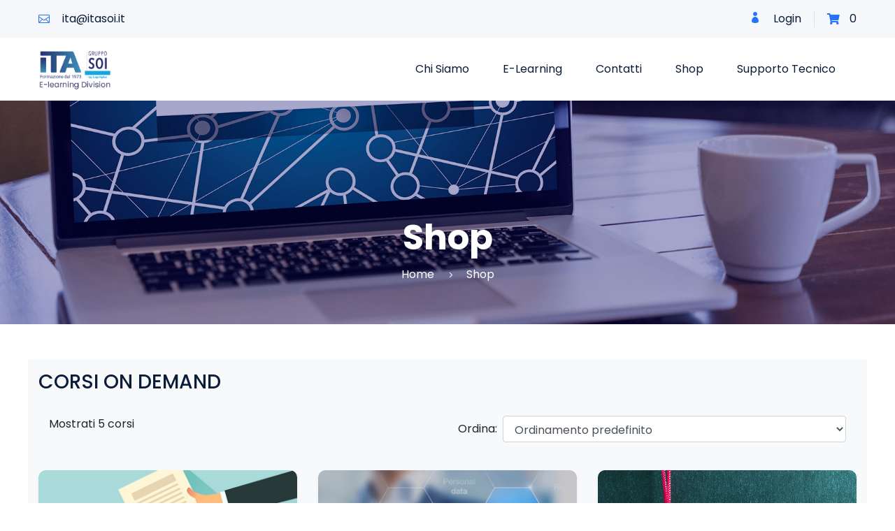

--- FILE ---
content_type: text/html; charset=UTF-8
request_url: https://www.corsidiformazioneitasoi.it/shop/
body_size: 10347
content:
<!doctype html>
<html lang="it-IT">
    <head>
        <meta charset="UTF-8">
        <meta name="viewport" content="width=device-width, initial-scale=1, shrink-to-fit=no" />
        <style>
           .blog_breadcrumb {
                background-image: url( https://www.corsidiformazioneitasoi.it/wp-content/themes/varsity/assets/img/breadcrumb_bg_1.png ) !important;
            }

                .blog_grid_bg,.blog_breadcrumb {
                    background-image: url( /wp-content/uploads/2021/02/corsi-1.jpg ) !important;
                    background-position: 50% 0px !important;
                }

        </style>
        <meta name='robots' content='index, follow, max-image-preview:large, max-snippet:-1, max-video-preview:-1' />

	<!-- This site is optimized with the Yoast SEO plugin v18.3 - https://yoast.com/wordpress/plugins/seo/ -->
	<title>Shop - Corsi di Formazione ITASOI</title>
	<link rel="canonical" href="https://www.corsidiformazioneitasoi.it/shop/" />
	<meta property="og:locale" content="it_IT" />
	<meta property="og:type" content="article" />
	<meta property="og:title" content="Shop - Corsi di Formazione ITASOI" />
	<meta property="og:url" content="https://www.corsidiformazioneitasoi.it/shop/" />
	<meta property="og:site_name" content="Corsi di Formazione ITASOI" />
	<meta property="article:modified_time" content="2021-02-11T13:35:59+00:00" />
	<meta property="og:image" content="https://www.corsidiformazioneitasoi.it/wp-content/uploads/2021/02/corsi.jpg" />
	<meta property="og:image:width" content="1920" />
	<meta property="og:image:height" content="450" />
	<meta property="og:image:type" content="image/jpeg" />
	<meta name="twitter:card" content="summary_large_image" />
	<script type="application/ld+json" class="yoast-schema-graph">{"@context":"https://schema.org","@graph":[{"@type":"WebSite","@id":"https://www.corsidiformazioneitasoi.it/#website","url":"https://www.corsidiformazioneitasoi.it/","name":"Corsi di Formazione ITASOI","description":"","potentialAction":[{"@type":"SearchAction","target":{"@type":"EntryPoint","urlTemplate":"https://www.corsidiformazioneitasoi.it/?s={search_term_string}"},"query-input":"required name=search_term_string"}],"inLanguage":"it-IT"},{"@type":"ImageObject","@id":"https://www.corsidiformazioneitasoi.it/shop/#primaryimage","inLanguage":"it-IT","url":"https://www.corsidiformazioneitasoi.it/wp-content/uploads/2021/02/corsi.jpg","contentUrl":"https://www.corsidiformazioneitasoi.it/wp-content/uploads/2021/02/corsi.jpg","width":1920,"height":450},{"@type":["WebPage","CollectionPage"],"@id":"https://www.corsidiformazioneitasoi.it/shop/#webpage","url":"https://www.corsidiformazioneitasoi.it/shop/","name":"Shop - Corsi di Formazione ITASOI","isPartOf":{"@id":"https://www.corsidiformazioneitasoi.it/#website"},"primaryImageOfPage":{"@id":"https://www.corsidiformazioneitasoi.it/shop/#primaryimage"},"datePublished":"2020-11-11T08:33:22+00:00","dateModified":"2021-02-11T13:35:59+00:00","breadcrumb":{"@id":"https://www.corsidiformazioneitasoi.it/shop/#breadcrumb"},"inLanguage":"it-IT","potentialAction":[{"@type":"ReadAction","target":["https://www.corsidiformazioneitasoi.it/shop/"]}]},{"@type":"BreadcrumbList","@id":"https://www.corsidiformazioneitasoi.it/shop/#breadcrumb","itemListElement":[{"@type":"ListItem","position":1,"name":"Home","item":"https://www.corsidiformazioneitasoi.it/"},{"@type":"ListItem","position":2,"name":"Shop"}]}]}</script>
	<!-- / Yoast SEO plugin. -->


<link rel='dns-prefetch' href='//fonts.googleapis.com' />
<link rel='dns-prefetch' href='//cdnjs.cloudflare.com' />
<link rel='dns-prefetch' href='//s.w.org' />
<link rel="alternate" type="application/rss+xml" title="Corsi di Formazione ITASOI &raquo; Feed" href="https://www.corsidiformazioneitasoi.it/feed/" />
<link rel="alternate" type="application/rss+xml" title="Corsi di Formazione ITASOI &raquo; Feed dei commenti" href="https://www.corsidiformazioneitasoi.it/comments/feed/" />
<link rel="alternate" type="application/rss+xml" title="Corsi di Formazione ITASOI &raquo; Prodotti Feed" href="https://www.corsidiformazioneitasoi.it/shop/feed/" />
<script type="text/javascript">
window._wpemojiSettings = {"baseUrl":"https:\/\/s.w.org\/images\/core\/emoji\/13.1.0\/72x72\/","ext":".png","svgUrl":"https:\/\/s.w.org\/images\/core\/emoji\/13.1.0\/svg\/","svgExt":".svg","source":{"concatemoji":"https:\/\/www.corsidiformazioneitasoi.it\/wp-includes\/js\/wp-emoji-release.min.js?ver=5.9.12"}};
/*! This file is auto-generated */
!function(e,a,t){var n,r,o,i=a.createElement("canvas"),p=i.getContext&&i.getContext("2d");function s(e,t){var a=String.fromCharCode;p.clearRect(0,0,i.width,i.height),p.fillText(a.apply(this,e),0,0);e=i.toDataURL();return p.clearRect(0,0,i.width,i.height),p.fillText(a.apply(this,t),0,0),e===i.toDataURL()}function c(e){var t=a.createElement("script");t.src=e,t.defer=t.type="text/javascript",a.getElementsByTagName("head")[0].appendChild(t)}for(o=Array("flag","emoji"),t.supports={everything:!0,everythingExceptFlag:!0},r=0;r<o.length;r++)t.supports[o[r]]=function(e){if(!p||!p.fillText)return!1;switch(p.textBaseline="top",p.font="600 32px Arial",e){case"flag":return s([127987,65039,8205,9895,65039],[127987,65039,8203,9895,65039])?!1:!s([55356,56826,55356,56819],[55356,56826,8203,55356,56819])&&!s([55356,57332,56128,56423,56128,56418,56128,56421,56128,56430,56128,56423,56128,56447],[55356,57332,8203,56128,56423,8203,56128,56418,8203,56128,56421,8203,56128,56430,8203,56128,56423,8203,56128,56447]);case"emoji":return!s([10084,65039,8205,55357,56613],[10084,65039,8203,55357,56613])}return!1}(o[r]),t.supports.everything=t.supports.everything&&t.supports[o[r]],"flag"!==o[r]&&(t.supports.everythingExceptFlag=t.supports.everythingExceptFlag&&t.supports[o[r]]);t.supports.everythingExceptFlag=t.supports.everythingExceptFlag&&!t.supports.flag,t.DOMReady=!1,t.readyCallback=function(){t.DOMReady=!0},t.supports.everything||(n=function(){t.readyCallback()},a.addEventListener?(a.addEventListener("DOMContentLoaded",n,!1),e.addEventListener("load",n,!1)):(e.attachEvent("onload",n),a.attachEvent("onreadystatechange",function(){"complete"===a.readyState&&t.readyCallback()})),(n=t.source||{}).concatemoji?c(n.concatemoji):n.wpemoji&&n.twemoji&&(c(n.twemoji),c(n.wpemoji)))}(window,document,window._wpemojiSettings);
</script>
<style type="text/css">
img.wp-smiley,
img.emoji {
	display: inline !important;
	border: none !important;
	box-shadow: none !important;
	height: 1em !important;
	width: 1em !important;
	margin: 0 0.07em !important;
	vertical-align: -0.1em !important;
	background: none !important;
	padding: 0 !important;
}
</style>
	<link rel='stylesheet' id='wp-block-library-css'  href='https://www.corsidiformazioneitasoi.it/wp-includes/css/dist/block-library/style.min.css?ver=5.9.12' type='text/css' media='all' />
<link rel='stylesheet' id='wc-blocks-vendors-style-css'  href='https://www.corsidiformazioneitasoi.it/wp-content/plugins/woocommerce/packages/woocommerce-blocks/build/wc-blocks-vendors-style.css?ver=6.9.0' type='text/css' media='all' />
<link rel='stylesheet' id='wc-blocks-style-css'  href='https://www.corsidiformazioneitasoi.it/wp-content/plugins/woocommerce/packages/woocommerce-blocks/build/wc-blocks-style.css?ver=6.9.0' type='text/css' media='all' />
<style id='global-styles-inline-css' type='text/css'>
body{--wp--preset--color--black: #000000;--wp--preset--color--cyan-bluish-gray: #abb8c3;--wp--preset--color--white: #ffffff;--wp--preset--color--pale-pink: #f78da7;--wp--preset--color--vivid-red: #cf2e2e;--wp--preset--color--luminous-vivid-orange: #ff6900;--wp--preset--color--luminous-vivid-amber: #fcb900;--wp--preset--color--light-green-cyan: #7bdcb5;--wp--preset--color--vivid-green-cyan: #00d084;--wp--preset--color--pale-cyan-blue: #8ed1fc;--wp--preset--color--vivid-cyan-blue: #0693e3;--wp--preset--color--vivid-purple: #9b51e0;--wp--preset--gradient--vivid-cyan-blue-to-vivid-purple: linear-gradient(135deg,rgba(6,147,227,1) 0%,rgb(155,81,224) 100%);--wp--preset--gradient--light-green-cyan-to-vivid-green-cyan: linear-gradient(135deg,rgb(122,220,180) 0%,rgb(0,208,130) 100%);--wp--preset--gradient--luminous-vivid-amber-to-luminous-vivid-orange: linear-gradient(135deg,rgba(252,185,0,1) 0%,rgba(255,105,0,1) 100%);--wp--preset--gradient--luminous-vivid-orange-to-vivid-red: linear-gradient(135deg,rgba(255,105,0,1) 0%,rgb(207,46,46) 100%);--wp--preset--gradient--very-light-gray-to-cyan-bluish-gray: linear-gradient(135deg,rgb(238,238,238) 0%,rgb(169,184,195) 100%);--wp--preset--gradient--cool-to-warm-spectrum: linear-gradient(135deg,rgb(74,234,220) 0%,rgb(151,120,209) 20%,rgb(207,42,186) 40%,rgb(238,44,130) 60%,rgb(251,105,98) 80%,rgb(254,248,76) 100%);--wp--preset--gradient--blush-light-purple: linear-gradient(135deg,rgb(255,206,236) 0%,rgb(152,150,240) 100%);--wp--preset--gradient--blush-bordeaux: linear-gradient(135deg,rgb(254,205,165) 0%,rgb(254,45,45) 50%,rgb(107,0,62) 100%);--wp--preset--gradient--luminous-dusk: linear-gradient(135deg,rgb(255,203,112) 0%,rgb(199,81,192) 50%,rgb(65,88,208) 100%);--wp--preset--gradient--pale-ocean: linear-gradient(135deg,rgb(255,245,203) 0%,rgb(182,227,212) 50%,rgb(51,167,181) 100%);--wp--preset--gradient--electric-grass: linear-gradient(135deg,rgb(202,248,128) 0%,rgb(113,206,126) 100%);--wp--preset--gradient--midnight: linear-gradient(135deg,rgb(2,3,129) 0%,rgb(40,116,252) 100%);--wp--preset--duotone--dark-grayscale: url('#wp-duotone-dark-grayscale');--wp--preset--duotone--grayscale: url('#wp-duotone-grayscale');--wp--preset--duotone--purple-yellow: url('#wp-duotone-purple-yellow');--wp--preset--duotone--blue-red: url('#wp-duotone-blue-red');--wp--preset--duotone--midnight: url('#wp-duotone-midnight');--wp--preset--duotone--magenta-yellow: url('#wp-duotone-magenta-yellow');--wp--preset--duotone--purple-green: url('#wp-duotone-purple-green');--wp--preset--duotone--blue-orange: url('#wp-duotone-blue-orange');--wp--preset--font-size--small: 13px;--wp--preset--font-size--medium: 20px;--wp--preset--font-size--large: 36px;--wp--preset--font-size--x-large: 42px;}.has-black-color{color: var(--wp--preset--color--black) !important;}.has-cyan-bluish-gray-color{color: var(--wp--preset--color--cyan-bluish-gray) !important;}.has-white-color{color: var(--wp--preset--color--white) !important;}.has-pale-pink-color{color: var(--wp--preset--color--pale-pink) !important;}.has-vivid-red-color{color: var(--wp--preset--color--vivid-red) !important;}.has-luminous-vivid-orange-color{color: var(--wp--preset--color--luminous-vivid-orange) !important;}.has-luminous-vivid-amber-color{color: var(--wp--preset--color--luminous-vivid-amber) !important;}.has-light-green-cyan-color{color: var(--wp--preset--color--light-green-cyan) !important;}.has-vivid-green-cyan-color{color: var(--wp--preset--color--vivid-green-cyan) !important;}.has-pale-cyan-blue-color{color: var(--wp--preset--color--pale-cyan-blue) !important;}.has-vivid-cyan-blue-color{color: var(--wp--preset--color--vivid-cyan-blue) !important;}.has-vivid-purple-color{color: var(--wp--preset--color--vivid-purple) !important;}.has-black-background-color{background-color: var(--wp--preset--color--black) !important;}.has-cyan-bluish-gray-background-color{background-color: var(--wp--preset--color--cyan-bluish-gray) !important;}.has-white-background-color{background-color: var(--wp--preset--color--white) !important;}.has-pale-pink-background-color{background-color: var(--wp--preset--color--pale-pink) !important;}.has-vivid-red-background-color{background-color: var(--wp--preset--color--vivid-red) !important;}.has-luminous-vivid-orange-background-color{background-color: var(--wp--preset--color--luminous-vivid-orange) !important;}.has-luminous-vivid-amber-background-color{background-color: var(--wp--preset--color--luminous-vivid-amber) !important;}.has-light-green-cyan-background-color{background-color: var(--wp--preset--color--light-green-cyan) !important;}.has-vivid-green-cyan-background-color{background-color: var(--wp--preset--color--vivid-green-cyan) !important;}.has-pale-cyan-blue-background-color{background-color: var(--wp--preset--color--pale-cyan-blue) !important;}.has-vivid-cyan-blue-background-color{background-color: var(--wp--preset--color--vivid-cyan-blue) !important;}.has-vivid-purple-background-color{background-color: var(--wp--preset--color--vivid-purple) !important;}.has-black-border-color{border-color: var(--wp--preset--color--black) !important;}.has-cyan-bluish-gray-border-color{border-color: var(--wp--preset--color--cyan-bluish-gray) !important;}.has-white-border-color{border-color: var(--wp--preset--color--white) !important;}.has-pale-pink-border-color{border-color: var(--wp--preset--color--pale-pink) !important;}.has-vivid-red-border-color{border-color: var(--wp--preset--color--vivid-red) !important;}.has-luminous-vivid-orange-border-color{border-color: var(--wp--preset--color--luminous-vivid-orange) !important;}.has-luminous-vivid-amber-border-color{border-color: var(--wp--preset--color--luminous-vivid-amber) !important;}.has-light-green-cyan-border-color{border-color: var(--wp--preset--color--light-green-cyan) !important;}.has-vivid-green-cyan-border-color{border-color: var(--wp--preset--color--vivid-green-cyan) !important;}.has-pale-cyan-blue-border-color{border-color: var(--wp--preset--color--pale-cyan-blue) !important;}.has-vivid-cyan-blue-border-color{border-color: var(--wp--preset--color--vivid-cyan-blue) !important;}.has-vivid-purple-border-color{border-color: var(--wp--preset--color--vivid-purple) !important;}.has-vivid-cyan-blue-to-vivid-purple-gradient-background{background: var(--wp--preset--gradient--vivid-cyan-blue-to-vivid-purple) !important;}.has-light-green-cyan-to-vivid-green-cyan-gradient-background{background: var(--wp--preset--gradient--light-green-cyan-to-vivid-green-cyan) !important;}.has-luminous-vivid-amber-to-luminous-vivid-orange-gradient-background{background: var(--wp--preset--gradient--luminous-vivid-amber-to-luminous-vivid-orange) !important;}.has-luminous-vivid-orange-to-vivid-red-gradient-background{background: var(--wp--preset--gradient--luminous-vivid-orange-to-vivid-red) !important;}.has-very-light-gray-to-cyan-bluish-gray-gradient-background{background: var(--wp--preset--gradient--very-light-gray-to-cyan-bluish-gray) !important;}.has-cool-to-warm-spectrum-gradient-background{background: var(--wp--preset--gradient--cool-to-warm-spectrum) !important;}.has-blush-light-purple-gradient-background{background: var(--wp--preset--gradient--blush-light-purple) !important;}.has-blush-bordeaux-gradient-background{background: var(--wp--preset--gradient--blush-bordeaux) !important;}.has-luminous-dusk-gradient-background{background: var(--wp--preset--gradient--luminous-dusk) !important;}.has-pale-ocean-gradient-background{background: var(--wp--preset--gradient--pale-ocean) !important;}.has-electric-grass-gradient-background{background: var(--wp--preset--gradient--electric-grass) !important;}.has-midnight-gradient-background{background: var(--wp--preset--gradient--midnight) !important;}.has-small-font-size{font-size: var(--wp--preset--font-size--small) !important;}.has-medium-font-size{font-size: var(--wp--preset--font-size--medium) !important;}.has-large-font-size{font-size: var(--wp--preset--font-size--large) !important;}.has-x-large-font-size{font-size: var(--wp--preset--font-size--x-large) !important;}
</style>
<link rel='stylesheet' id='contact-form-7-css'  href='https://www.corsidiformazioneitasoi.it/wp-content/plugins/contact-form-7/includes/css/styles.css?ver=5.5.6' type='text/css' media='all' />
<link rel='stylesheet' id='woocommerce-layout-css'  href='https://www.corsidiformazioneitasoi.it/wp-content/plugins/woocommerce/assets/css/woocommerce-layout.css?ver=6.3.1' type='text/css' media='all' />
<link rel='stylesheet' id='woocommerce-smallscreen-css'  href='https://www.corsidiformazioneitasoi.it/wp-content/plugins/woocommerce/assets/css/woocommerce-smallscreen.css?ver=6.3.1' type='text/css' media='only screen and (max-width: 768px)' />
<link rel='stylesheet' id='woocommerce-general-css'  href='https://www.corsidiformazioneitasoi.it/wp-content/plugins/woocommerce/assets/css/woocommerce.css?ver=6.3.1' type='text/css' media='all' />
<style id='woocommerce-inline-inline-css' type='text/css'>
.woocommerce form .form-row .required { visibility: visible; }
</style>
<link rel='stylesheet' id='bootstrap-css-css'  href='https://www.corsidiformazioneitasoi.it/wp-content/themes/varsity/assets/css/bootstrap.min.css?ver=5.9.12' type='text/css' media='all' />
<link rel='stylesheet' id='animate-css-css'  href='https://www.corsidiformazioneitasoi.it/wp-content/themes/varsity/assets/css/animate.css?ver=5.9.12' type='text/css' media='all' />
<link rel='stylesheet' id='font-awesome-css-css'  href='https://www.corsidiformazioneitasoi.it/wp-content/themes/varsity/assets/vendors/elegant_Icon/elegent_icon.css?ver=5.9.12' type='text/css' media='all' />
<link rel='stylesheet' id='nice-select-css-css'  href='https://www.corsidiformazioneitasoi.it/wp-content/themes/varsity/assets/vendors/niceselect/css/nice-select.css?ver=5.9.12' type='text/css' media='all' />
<link rel='stylesheet' id='owl-carousel-css-css'  href='https://www.corsidiformazioneitasoi.it/wp-content/themes/varsity/assets/vendors/owl_carousel/css/owl.carousel.css?ver=5.9.12' type='text/css' media='all' />
<link rel='stylesheet' id='magnific-popup-css-css'  href='https://www.corsidiformazioneitasoi.it/wp-content/themes/varsity/assets/vendors/magnify_popup/magnific-popup.css?ver=5.9.12' type='text/css' media='all' />
<link rel='stylesheet' id='countdown-css-css'  href='https://www.corsidiformazioneitasoi.it/wp-content/themes/varsity/assets/vendors/countdown/css/Countdown.css?ver=5.9.12' type='text/css' media='all' />
<link rel='stylesheet' id='flaticon-css-css'  href='https://www.corsidiformazioneitasoi.it/wp-content/themes/varsity/assets/css/flaticon.css?ver=5.9.12' type='text/css' media='all' />
<link rel='stylesheet' id='aos-css-css'  href='https://www.corsidiformazioneitasoi.it/wp-content/themes/varsity/assets/vendors/aos/aos.css?ver=5.9.12' type='text/css' media='all' />
<link rel='stylesheet' id='parent-style-css'  href='https://www.corsidiformazioneitasoi.it/wp-content/themes/varsity/style.css?ver=5.9.12' type='text/css' media='all' />
<link rel='stylesheet' id='child-style-css'  href='https://www.corsidiformazioneitasoi.it/wp-content/themes/varsity-child/style.css?ver=1.8.3' type='text/css' media='all' />
<link rel='stylesheet' id='google-fonts-css'  href='https://fonts.googleapis.com/css?family=Poppins%3A300%2C400%2C500%2C600%2C700&#038;display=swap&#038;ver=5.9.12' type='text/css' media='all' />
<link rel='stylesheet' id='varsity-style-css'  href='https://www.corsidiformazioneitasoi.it/wp-content/themes/varsity-child/style.css?ver=5.9.12' type='text/css' media='all' />
<link rel='stylesheet' id='itasoi-fa-icon-css'  href='https://cdnjs.cloudflare.com/ajax/libs/font-awesome/5.15.1/css/all.min.css?ver=1.8.3' type='text/css' media='all' />
<script type='text/javascript' src='https://www.corsidiformazioneitasoi.it/wp-includes/js/jquery/jquery.min.js?ver=3.6.0' id='jquery-core-js'></script>
<script type='text/javascript' src='https://www.corsidiformazioneitasoi.it/wp-includes/js/jquery/jquery-migrate.min.js?ver=3.3.2' id='jquery-migrate-js'></script>
<link rel="https://api.w.org/" href="https://www.corsidiformazioneitasoi.it/wp-json/" /><link rel="EditURI" type="application/rsd+xml" title="RSD" href="https://www.corsidiformazioneitasoi.it/xmlrpc.php?rsd" />
<link rel="wlwmanifest" type="application/wlwmanifest+xml" href="https://www.corsidiformazioneitasoi.it/wp-includes/wlwmanifest.xml" /> 
<meta name="generator" content="WordPress 5.9.12" />
<meta name="generator" content="WooCommerce 6.3.1" />
	<noscript><style>.woocommerce-product-gallery{ opacity: 1 !important; }</style></noscript>
			<style type="text/css">
					.site-title,
			.site-description {
				position: absolute;
				clip: rect(1px, 1px, 1px, 1px);
			}
				</style>
		    </head>

    <body class="archive post-type-archive post-type-archive-product wp-custom-logo theme-varsity woocommerce-shop woocommerce woocommerce-page woocommerce-no-js hfeed no-sidebar elementor-default elementor-kit-393" >
        <svg xmlns="http://www.w3.org/2000/svg" viewBox="0 0 0 0" width="0" height="0" focusable="false" role="none" style="visibility: hidden; position: absolute; left: -9999px; overflow: hidden;" ><defs><filter id="wp-duotone-dark-grayscale"><feColorMatrix color-interpolation-filters="sRGB" type="matrix" values=" .299 .587 .114 0 0 .299 .587 .114 0 0 .299 .587 .114 0 0 .299 .587 .114 0 0 " /><feComponentTransfer color-interpolation-filters="sRGB" ><feFuncR type="table" tableValues="0 0.49803921568627" /><feFuncG type="table" tableValues="0 0.49803921568627" /><feFuncB type="table" tableValues="0 0.49803921568627" /><feFuncA type="table" tableValues="1 1" /></feComponentTransfer><feComposite in2="SourceGraphic" operator="in" /></filter></defs></svg><svg xmlns="http://www.w3.org/2000/svg" viewBox="0 0 0 0" width="0" height="0" focusable="false" role="none" style="visibility: hidden; position: absolute; left: -9999px; overflow: hidden;" ><defs><filter id="wp-duotone-grayscale"><feColorMatrix color-interpolation-filters="sRGB" type="matrix" values=" .299 .587 .114 0 0 .299 .587 .114 0 0 .299 .587 .114 0 0 .299 .587 .114 0 0 " /><feComponentTransfer color-interpolation-filters="sRGB" ><feFuncR type="table" tableValues="0 1" /><feFuncG type="table" tableValues="0 1" /><feFuncB type="table" tableValues="0 1" /><feFuncA type="table" tableValues="1 1" /></feComponentTransfer><feComposite in2="SourceGraphic" operator="in" /></filter></defs></svg><svg xmlns="http://www.w3.org/2000/svg" viewBox="0 0 0 0" width="0" height="0" focusable="false" role="none" style="visibility: hidden; position: absolute; left: -9999px; overflow: hidden;" ><defs><filter id="wp-duotone-purple-yellow"><feColorMatrix color-interpolation-filters="sRGB" type="matrix" values=" .299 .587 .114 0 0 .299 .587 .114 0 0 .299 .587 .114 0 0 .299 .587 .114 0 0 " /><feComponentTransfer color-interpolation-filters="sRGB" ><feFuncR type="table" tableValues="0.54901960784314 0.98823529411765" /><feFuncG type="table" tableValues="0 1" /><feFuncB type="table" tableValues="0.71764705882353 0.25490196078431" /><feFuncA type="table" tableValues="1 1" /></feComponentTransfer><feComposite in2="SourceGraphic" operator="in" /></filter></defs></svg><svg xmlns="http://www.w3.org/2000/svg" viewBox="0 0 0 0" width="0" height="0" focusable="false" role="none" style="visibility: hidden; position: absolute; left: -9999px; overflow: hidden;" ><defs><filter id="wp-duotone-blue-red"><feColorMatrix color-interpolation-filters="sRGB" type="matrix" values=" .299 .587 .114 0 0 .299 .587 .114 0 0 .299 .587 .114 0 0 .299 .587 .114 0 0 " /><feComponentTransfer color-interpolation-filters="sRGB" ><feFuncR type="table" tableValues="0 1" /><feFuncG type="table" tableValues="0 0.27843137254902" /><feFuncB type="table" tableValues="0.5921568627451 0.27843137254902" /><feFuncA type="table" tableValues="1 1" /></feComponentTransfer><feComposite in2="SourceGraphic" operator="in" /></filter></defs></svg><svg xmlns="http://www.w3.org/2000/svg" viewBox="0 0 0 0" width="0" height="0" focusable="false" role="none" style="visibility: hidden; position: absolute; left: -9999px; overflow: hidden;" ><defs><filter id="wp-duotone-midnight"><feColorMatrix color-interpolation-filters="sRGB" type="matrix" values=" .299 .587 .114 0 0 .299 .587 .114 0 0 .299 .587 .114 0 0 .299 .587 .114 0 0 " /><feComponentTransfer color-interpolation-filters="sRGB" ><feFuncR type="table" tableValues="0 0" /><feFuncG type="table" tableValues="0 0.64705882352941" /><feFuncB type="table" tableValues="0 1" /><feFuncA type="table" tableValues="1 1" /></feComponentTransfer><feComposite in2="SourceGraphic" operator="in" /></filter></defs></svg><svg xmlns="http://www.w3.org/2000/svg" viewBox="0 0 0 0" width="0" height="0" focusable="false" role="none" style="visibility: hidden; position: absolute; left: -9999px; overflow: hidden;" ><defs><filter id="wp-duotone-magenta-yellow"><feColorMatrix color-interpolation-filters="sRGB" type="matrix" values=" .299 .587 .114 0 0 .299 .587 .114 0 0 .299 .587 .114 0 0 .299 .587 .114 0 0 " /><feComponentTransfer color-interpolation-filters="sRGB" ><feFuncR type="table" tableValues="0.78039215686275 1" /><feFuncG type="table" tableValues="0 0.94901960784314" /><feFuncB type="table" tableValues="0.35294117647059 0.47058823529412" /><feFuncA type="table" tableValues="1 1" /></feComponentTransfer><feComposite in2="SourceGraphic" operator="in" /></filter></defs></svg><svg xmlns="http://www.w3.org/2000/svg" viewBox="0 0 0 0" width="0" height="0" focusable="false" role="none" style="visibility: hidden; position: absolute; left: -9999px; overflow: hidden;" ><defs><filter id="wp-duotone-purple-green"><feColorMatrix color-interpolation-filters="sRGB" type="matrix" values=" .299 .587 .114 0 0 .299 .587 .114 0 0 .299 .587 .114 0 0 .299 .587 .114 0 0 " /><feComponentTransfer color-interpolation-filters="sRGB" ><feFuncR type="table" tableValues="0.65098039215686 0.40392156862745" /><feFuncG type="table" tableValues="0 1" /><feFuncB type="table" tableValues="0.44705882352941 0.4" /><feFuncA type="table" tableValues="1 1" /></feComponentTransfer><feComposite in2="SourceGraphic" operator="in" /></filter></defs></svg><svg xmlns="http://www.w3.org/2000/svg" viewBox="0 0 0 0" width="0" height="0" focusable="false" role="none" style="visibility: hidden; position: absolute; left: -9999px; overflow: hidden;" ><defs><filter id="wp-duotone-blue-orange"><feColorMatrix color-interpolation-filters="sRGB" type="matrix" values=" .299 .587 .114 0 0 .299 .587 .114 0 0 .299 .587 .114 0 0 .299 .587 .114 0 0 " /><feComponentTransfer color-interpolation-filters="sRGB" ><feFuncR type="table" tableValues="0.098039215686275 1" /><feFuncG type="table" tableValues="0 0.66274509803922" /><feFuncB type="table" tableValues="0.84705882352941 0.41960784313725" /><feFuncA type="table" tableValues="1 1" /></feComponentTransfer><feComposite in2="SourceGraphic" operator="in" /></filter></defs></svg>
        <!-- start Preloader  -->
        <div class="preloder_part">
            <div class="spinner">
                <div class="dot1"></div>
                <div class="dot2"></div>
            </div>
        </div>
        <!-- End Preloader  -->

        <div id="page" class="site">
            <header id="masthead" class="header_part site-header">
                <div class="sub_header section_bg">
                    <div class="container">
                        <div class="row">
                            <div class="col-xl-6 col-lg-7 col-md-8">
                                <div class="header_contact_info">
                                                                                                                <a href="mailto:ita@itasoi.it"><i class="icon_mail_alt"></i>
                                            ita@itasoi.it                                        </a>
                                                                    </div>
                            </div>
                            <div class="col-xl-6 col-lg-5 col-md-4 ">
                                <div class="header_login_info w-100 d-flex justify-content-end">
                                                                            <a href="/login" title="Effettua l'accesso"><i class="icon_profile"></i> Login</a>
                                                                        <a  href="https://www.corsidiformazioneitasoi.it/carrello/" class="d-flex align-items-center">
                                        <i class="fas fa-shopping-cart"></i><span class="cartCount"> 0</span>
                                    </a>
                    <!--a href="/login">Register</a-->
                                </div>
                            </div>
                        </div>
                    </div>
                </div>
                <div class="main_nav">
                    <div class="container">
                        <div class="row">
                            <div class="col-lg-12">
                                <div class="header_iner d-flex justify-content-between align-items-center">
                                    <div class="sidebar_icon troggle_icon d-lg-none">
                                        <i class="icon_menu"></i>
                                    </div>
                                    <div class="logo">
                                        <a href="https://www.corsidiformazioneitasoi.it/" class="custom-logo-link" rel="home"><img width="263" height="164" src="https://www.corsidiformazioneitasoi.it/wp-content/uploads/2020/11/logo_itasoi.png" class="custom-logo" alt="Corsi di Formazione ITASOI" /></a>                                    </div>
                                    <div class="site-branding">
                                                                                    <p class="site-title"><a href="https://www.corsidiformazioneitasoi.it/" rel="home">Corsi di Formazione ITASOI</a></p>
                                                                            </div><!-- .site-branding -->
                                    <nav class="navbar_bar">
                                        <ul id="menu-menu-mood" class="menu"><li itemscope="itemscope" itemtype="https://www.schema.org/SiteNavigationElement" id="menu-item-435" class="menu-item menu-item-type-post_type menu-item-object-page menu-item-435 nav-item"><a title="Chi Siamo" href="https://www.corsidiformazioneitasoi.it/chi-siamo/" class="nav-link">Chi Siamo</a></li>
<li itemscope="itemscope" itemtype="https://www.schema.org/SiteNavigationElement" id="menu-item-508" class="menu-item menu-item-type-post_type menu-item-object-page menu-item-508 nav-item"><a title="E-Learning" href="https://www.corsidiformazioneitasoi.it/e-learning/" class="nav-link">E-Learning</a></li>
<li itemscope="itemscope" itemtype="https://www.schema.org/SiteNavigationElement" id="menu-item-433" class="menu-item menu-item-type-post_type menu-item-object-page menu-item-433 nav-item"><a title="Contatti" href="https://www.corsidiformazioneitasoi.it/contatti/" class="nav-link">Contatti</a></li>
<li itemscope="itemscope" itemtype="https://www.schema.org/SiteNavigationElement" id="menu-item-551" class="menu-item menu-item-type-post_type menu-item-object-page menu-item-551 nav-item"><a title="Shop" href="https://www.corsidiformazioneitasoi.it/shop/" class="nav-link">Shop</a></li>
<li itemscope="itemscope" itemtype="https://www.schema.org/SiteNavigationElement" id="menu-item-837" class="menu-item menu-item-type-post_type menu-item-object-page menu-item-837 nav-item"><a title="Supporto Tecnico" href="https://www.corsidiformazioneitasoi.it/supporto-tecnico/" class="nav-link">Supporto Tecnico</a></li>
</ul>                                    </nav>
                                    <!--div class="navbar_btn">
                                        <a href="" class="btn_1">Get Started</a>
                                    </div-->
                                </div>
                            </div>
                        </div>
                    </div> 
                </div>
            </header><!-- #masthead -->

            <div id="content" class="site-content">

    <!-- breadcrumb part -->
    <section class="breadcrumb_part blog_grid_bg">
        <div class="container">
            <div class="row justify-content-center">
                <div class="col-lg-6 ">
                    <div class="breadcrumb_iner">
                        <h3>Shop</h3>
                        <div class="breadcrumb_iner_link">
                            <a href="https://www.corsidiformazioneitasoi.it/">Home</a>
                            <i class="arrow_carrot-right"></i>
                            <a>Shop</a>
                        </div>
                    </div>
                </div>
            </div>
        </div>
    </section>
    <!-- breadcrumb part end -->
<div id="primary" class="content-area">
    <main id="main" class="site-main">
        <!-- start content container -->
        <div class="container page_section_padding">
            <article id="archive-product" class="woocommerce-store-page">
                <div class="entry-content pop">
                                            <article class="col-xs-12 col-md-12 order-1 order-md-2 bg-light popular_course">
                            <div class="py-3">
                                <h3>CORSI ON DEMAND</h3> 
                                <!--p class="py-2">
                                    Il corso di formazione attualmente disponibile sulla piattaforma e-learning è:<br><br>

                                    – Formazione di base sulla protezione dei dati personali: GDPR e Codice Privacy.<br>
                                    La direzione scientifica e la docenza sono affidate al Dott. Francesco Modafferi (Dirigente del Dipartimento Realtà Pubbliche 
                                    e del Dipartimento Sanità e Ricerca – Autorità Garante per la Protezione dei Dati Personali) e all'Avv. Giovanni Guerra 
                                    (Avvocato in Roma, già componente della Commissione ministeriale per l'adeguamento dell'ordinamento nazionale al GDPR).<br>
                                    Per organizzare un corso di formazione su un argomento specifico contatta la nostra Segreteria al numero telefonico 011 56 11 426 
                                    o scrivi una e-mail a <a href="mailto:ita@itasoi.it" target="_blank">ita<i class="fas fa-at"></i>itasoi.it</a>.</p>
                                <p class="py-2">
                                    I corsi di formazione ITA Gruppo SOI vertono sulle seguenti aree tematiche: amministrazione del personale,
                                    anticorruzione e trasparenza, appalti, avvocati incardinati negli enti pubblici, comunicazione e organizzazione aziendale, 
                                    contabilità, bilancio, fiscalità d'impresa, IVA, contabilità pubblica, contratti, garanzie, credito, finanza, assicurazioni, 
                                    diritto del lavoro, controllo di gestione, diritto amministrativo, diritto processuale, diritto tributario, diritto societario, 
                                    diritto fallimentare, documento informatico, firma elettronica, PEC, privacy, urbanistica, edilizia, espropri, governo del territorio,
                                    sicurezza sul lavoro, tutela dell'ambiente, preparazione ai principali concorsi pubblici.
                                </p-->
                            </div>
                                                        
                                <div class="woocommerce-notices-wrapper"></div><div class="d-flex w-100 justify-content-between py-2 align-center">
<div class="woocommerce-result-count col">
	Mostrati 5 corsi</div>

<form id="orderByForm" class="woocommerce-ordering col" method="get">
    <div class="d-flex justify-content-between align-center">
        <span class="align-self-center pr-2">Ordina:</span>
        <select id="orderBySelect" name="orderby" class="orderby form-control" aria-label="Ordine negozio">
                            <option value="menu_order"  selected='selected'>Ordinamento predefinito</option>
                            <option value="popularity" >Popolarità</option>
                            <option value="date" >Ordina in base al più recente</option>
                            <option value="price" >Prezzo: dal più economico</option>
                            <option value="price-desc" >Prezzo: dal più caro</option>
                    </select>
        <input type="hidden" name="paged" value="1" />
            </div>
</form>
</div>
                                                                <div class="clearfix"></div>
        <div class="row row-eq-height">


                                                                                                                                                    <div class=" col-12 col-md-6 col-lg-4 py-3 px-0">
    <article class="product-item bg-white single_courses_item" itemscope itemtype="http://schema.org/Product">
        <a href="https://www.corsidiformazioneitasoi.it/negozio/e-learning/piano-triennale-anticorruzione-piao-e-codici-di-comportamento-aggiornati/">
            <meta itemprop="name" content="Corso Intensivo per Adempiere agli Obblighi Anticorruzione e Trasparenza">
            <div itemprop="offers" itemscope itemtype="http://schema.org/Offer">
                <meta itemprop="url" content="https://www.corsidiformazioneitasoi.it/negozio/e-learning/piano-triennale-anticorruzione-piao-e-codici-di-comportamento-aggiornati/">
                <meta itemprop="sku" content="">
                <meta itemprop="brand" content="Corsi di Formazione ITASOI">
                <meta itemprop="price" content="50.00">               
                <meta itemprop="priceCurrency" content="EUR">
                <link itemprop="availability" href="http://schema.org/OutOfStock" />
            </div>

                                <img data-src="https://www.corsidiformazioneitasoi.it/wp-content/uploads/2022/11/piano-triennale.jpg" width="640" height="372" alt="" />
                                <div class="courses_item_iner p-2">
                <div class="courses_review pb-2 justify-content-between">
                    <span class="courses_btn">
                        <span class="price text-white">50,00 &euro;</span>
                         
                    </span>
                    <div class="reviews">
                <div class="fill-bar" style="width:0%" ></div>
                <div class="star-container"></div>
            </div>                </div>
                <p class="productName"><b>Corso Intensivo per Adempiere agli Obblighi Anticorruzione e Trasparenza</b></p>
                                    <div class="popular_course_list d-flex justify-content-between">
                                                    <p><i class="icon_clock_alt"></i>&nbsp;2 ore</p>
                                                                            <p><i class="icon_book_alt"></i></i>&nbsp;7 sessioni</p>
                                            </div>
                            </div>
        </a>
    </article>
</div>                                                                                                                    <div class=" col-12 col-md-6 col-lg-4 py-3 px-0">
    <article class="product-item bg-white single_courses_item" itemscope itemtype="http://schema.org/Product">
        <a href="https://www.corsidiformazioneitasoi.it/negozio/e-learning/formazione-di-base-sulla-protezione-dei-dati-personali-gdpr-e-codice-privacy/">
            <meta itemprop="name" content="Formazione di base sulla protezione dei dati personali: GDPR e Codice Privacy">
            <div itemprop="offers" itemscope itemtype="http://schema.org/Offer">
                <meta itemprop="url" content="https://www.corsidiformazioneitasoi.it/negozio/e-learning/formazione-di-base-sulla-protezione-dei-dati-personali-gdpr-e-codice-privacy/">
                <meta itemprop="sku" content="">
                <meta itemprop="brand" content="Corsi di Formazione ITASOI">
                <meta itemprop="price" content="50.00">               
                <meta itemprop="priceCurrency" content="EUR">
                <link itemprop="availability" href="http://schema.org/OutOfStock" />
            </div>

                                <img data-src="https://www.corsidiformazioneitasoi.it/wp-content/uploads/2022/11/gdpr-768x447.jpg" width="640" height="373" alt="" />
                                <div class="courses_item_iner p-2">
                <div class="courses_review pb-2 justify-content-between">
                    <span class="courses_btn">
                        <span class="price text-white">50,00 &euro;</span>
                         
                    </span>
                    <div class="reviews">
                <div class="fill-bar" style="width:0%" ></div>
                <div class="star-container"></div>
            </div>                </div>
                <p class="productName"><b>Formazione di base sulla protezione dei dati personali: GDPR e Codice Privacy</b></p>
                                    <div class="popular_course_list d-flex justify-content-between">
                                                    <p><i class="icon_clock_alt"></i>&nbsp;2 ore</p>
                                                                            <p><i class="icon_book_alt"></i></i>&nbsp;8 Sessioni</p>
                                            </div>
                            </div>
        </a>
    </article>
</div>                                                                                                                    <div class=" col-12 col-md-6 col-lg-4 py-3 px-0">
    <article class="product-item bg-white single_courses_item" itemscope itemtype="http://schema.org/Product">
        <a href="https://www.corsidiformazioneitasoi.it/negozio/e-learning/formazione-obbligatoria-per-legge-sul-whistleblower/">
            <meta itemprop="name" content="Formazione Obbligatoria per Legge sul Whistleblower">
            <div itemprop="offers" itemscope itemtype="http://schema.org/Offer">
                <meta itemprop="url" content="https://www.corsidiformazioneitasoi.it/negozio/e-learning/formazione-obbligatoria-per-legge-sul-whistleblower/">
                <meta itemprop="sku" content="">
                <meta itemprop="brand" content="Corsi di Formazione ITASOI">
                <meta itemprop="price" content="25.00">               
                <meta itemprop="priceCurrency" content="EUR">
                <link itemprop="availability" href="http://schema.org/OutOfStock" />
            </div>

                                <img data-src="https://www.corsidiformazioneitasoi.it/wp-content/uploads/2024/01/w3-home-page.png" width="529" height="329" alt="" />
                                <div class="courses_item_iner p-2">
                <div class="courses_review pb-2 justify-content-between">
                    <span class="courses_btn">
                        <span class="price text-white">25,00 &euro;</span>
                         
                    </span>
                    <div class="reviews">
                <div class="fill-bar" style="width:0%" ></div>
                <div class="star-container"></div>
            </div>                </div>
                <p class="productName"><b>Formazione Obbligatoria per Legge sul Whistleblower</b></p>
                                    <div class="popular_course_list d-flex justify-content-between">
                                                    <p><i class="icon_clock_alt"></i>&nbsp;20 minuti</p>
                                                                            <p><i class="icon_book_alt"></i></i>&nbsp;1 sessione</p>
                                            </div>
                            </div>
        </a>
    </article>
</div>                                                                                                                    <div class=" col-12 col-md-6 col-lg-4 py-3 px-0">
    <article class="product-item bg-white single_courses_item" itemscope itemtype="http://schema.org/Product">
        <a href="https://www.corsidiformazioneitasoi.it/negozio/e-learning/lazione-amministrativa/">
            <meta itemprop="name" content="L'Azione Amministrativa">
            <div itemprop="offers" itemscope itemtype="http://schema.org/Offer">
                <meta itemprop="url" content="https://www.corsidiformazioneitasoi.it/negozio/e-learning/lazione-amministrativa/">
                <meta itemprop="sku" content="">
                <meta itemprop="brand" content="Corsi di Formazione ITASOI">
                <meta itemprop="price" content="120.00">               
                <meta itemprop="priceCurrency" content="EUR">
                <link itemprop="availability" href="http://schema.org/OutOfStock" />
            </div>

                                <img data-src="https://www.corsidiformazioneitasoi.it/wp-content/uploads/2022/11/PROVA-X-SITO-768x436.jpg" width="640" height="363" alt="" />
                                <div class="courses_item_iner p-2">
                <div class="courses_review pb-2 justify-content-between">
                    <span class="courses_btn">
                        <span class="price text-white">120,00 &euro;</span>
                         
                    </span>
                    <div class="reviews">
                <div class="fill-bar" style="width:0%" ></div>
                <div class="star-container"></div>
            </div>                </div>
                <p class="productName"><b>L'Azione Amministrativa</b></p>
                                    <div class="popular_course_list d-flex justify-content-between">
                                                    <p><i class="icon_clock_alt"></i>&nbsp;5 ore</p>
                                                                            <p><i class="icon_book_alt"></i></i>&nbsp;10 moduli, 15 sessioni</p>
                                            </div>
                            </div>
        </a>
    </article>
</div>                                                                                                                    <div class=" col-12 col-md-6 col-lg-4 py-3 px-0">
    <article class="product-item bg-white single_courses_item" itemscope itemtype="http://schema.org/Product">
        <a href="https://www.corsidiformazioneitasoi.it/negozio/e-learning/rischio-violenza-nel-contatto-con-il-pubblico/">
            <meta itemprop="name" content="Rischio violenza nel contatto con il pubblico">
            <div itemprop="offers" itemscope itemtype="http://schema.org/Offer">
                <meta itemprop="url" content="https://www.corsidiformazioneitasoi.it/negozio/e-learning/rischio-violenza-nel-contatto-con-il-pubblico/">
                <meta itemprop="sku" content="">
                <meta itemprop="brand" content="Corsi di Formazione ITASOI">
                <meta itemprop="price" content="45.00">               
                <meta itemprop="priceCurrency" content="EUR">
                <link itemprop="availability" href="http://schema.org/OutOfStock" />
            </div>

                                <img data-src="https://www.corsidiformazioneitasoi.it/wp-content/uploads/2022/11/VIOLENZA.jpg" width="638" height="362" alt="" />
                                <div class="courses_item_iner p-2">
                <div class="courses_review pb-2 justify-content-between">
                    <span class="courses_btn">
                        <span class="price text-white">45,00 &euro;</span>
                         
                    </span>
                    <div class="reviews">
                <div class="fill-bar" style="width:0%" ></div>
                <div class="star-container"></div>
            </div>                </div>
                <p class="productName"><b>Rischio violenza nel contatto con il pubblico</b></p>
                                    <div class="popular_course_list d-flex justify-content-between">
                                                    <p><i class="icon_clock_alt"></i>&nbsp;2 ore</p>
                                                                            <p><i class="icon_book_alt"></i></i>&nbsp;4 sessioni</p>
                                            </div>
                            </div>
        </a>
    </article>
</div>                                    
                                                                    <div id="ajxLoadMore" class="load-more text-center col-12">
                                    <button data-page="1" data-term-id="0" data-type="product" class="">Carica Altri</button>
                                </div> 
                                    </div>
<div class="clearfix"></div>

                                
                                                        </article> 
                        <div class="col-xs-12 col-md-3 order-2 order-md-1 d-none">
                            <div class="sidebar">
                                                            </div>
                        </div>
                                        </div>
            </article>
        </div>
    </main>
</div>
<!-- end content container -->


</div><!-- #content -->


<!-- footer part here -->
<footer class="footer_section">
    <img src="https://www.corsidiformazioneitasoi.it/wp-content/themes/varsity/assets/img/icon/shape_01.png" alt="#" class="footer_sharp_1">
    <img src="https://www.corsidiformazioneitasoi.it/wp-content/themes/varsity/assets/img/icon/about_shape_02.png" alt="#" class="footer_sharp_2 custom-animation2">
    <img src="https://www.corsidiformazioneitasoi.it/wp-content/themes/varsity/assets/img/icon/about_shape_03.png" alt="#" class="footer_sharp_3 custom-animation3">
    <div class="container">
        <div class="row justify-content-between">
            <div class="col-lg-3 col-sm-6">
                <div class="single_feature_footer">
                                    </div>
            </div>
            <div class="col-lg-3 col-sm-6">
                <div class="single_feature_footer footer_nav">
                                    </div>
            </div>
            <div class="col-lg-2 col-sm-6">
                <div class="single_feature_footer footer_nav">
                                    </div>
            </div>
            <div class="col-lg-2 col-sm-6">
                <div class="single_feature_footer footer_nav">
                                    </div>
            </div>
            <div class="col-lg-12">
                <div class="copyright_part">
                    <div class="row align-items-center">
                        <div class="col-lg-6 col-md-8">
                            <p>ITA Srl - Via Brofferio, 3 - 10121 Torino | ITA è certificata secondo le norme UNI EN ISO 9001:2015 | P. IVA 01593590605 - © ITA Srl 2021 | Tutti i diritti riservati<br><a href="https://www.corsidiformazioneitasoi.it/privacy-policy/">Privacy Policy</a></p>
                        </div> 
                                                    <div class="col-lg-6 col-md-4">
                                <div class="social_icon">
                                                                            <a href="https://www.facebook.com/pages/ITA-Gruppo-SOI/760965580587526"><i class="social_facebook"></i></a>
                                                                                                                <a href="https://twitter.com/ITA_GruppoSOI"><i class="social_twitter"></i></a>
                                                                                                                <a href="https://www.youtube.com/user/itaJusForYou"><i class="social_youtube"></i></a>
                                                                                                                <a href="https://www.linkedin.com/company/ita-srl"><i class="social_linkedin"></i></a>
                                                                                                        </div>
                            </div>
                                            </div>
                </div>
            </div>
        </div>
    </div>

</footer>
</div><!-- #page -->
<script>
    var fd_login_form_errors = {"login":{"1":"Inserici indirizzo email o nome utente","2":"Inserici la password","3":"Credenziali errate","4":"Si \u00e8 verificato un problema, riprova pi\u00f9 tardi","5":"Controlla la tua casella di posta"},"registration":{"1":"Seleziona il tipo di utenza","2":"Devi accettare la privacy policy per proseguire","3":"Il campo \u00e8 richiesto","4":"Le password non coincidono","5":"Indirizzo email non valido","6":"Devi accettare l'informativa alla privacy e le condizioni del servizio per proseguire."},"user_edit":{"1":"Password modificata","2":"non sei autorizzato, effettua nuovamente l'accesso"},"nl_subscription":{"1":"Seleziona almeno un argomento da seguire.","2":""}}    </script>
	<script type="text/javascript">
		(function () {
			var c = document.body.className;
			c = c.replace(/woocommerce-no-js/, 'woocommerce-js');
			document.body.className = c;
		})();
	</script>
	<script type='text/javascript' src='https://www.corsidiformazioneitasoi.it/wp-includes/js/dist/vendor/regenerator-runtime.min.js?ver=0.13.9' id='regenerator-runtime-js'></script>
<script type='text/javascript' src='https://www.corsidiformazioneitasoi.it/wp-includes/js/dist/vendor/wp-polyfill.min.js?ver=3.15.0' id='wp-polyfill-js'></script>
<script type='text/javascript' id='contact-form-7-js-extra'>
/* <![CDATA[ */
var wpcf7 = {"api":{"root":"https:\/\/www.corsidiformazioneitasoi.it\/wp-json\/","namespace":"contact-form-7\/v1"}};
/* ]]> */
</script>
<script type='text/javascript' src='https://www.corsidiformazioneitasoi.it/wp-content/plugins/contact-form-7/includes/js/index.js?ver=5.5.6' id='contact-form-7-js'></script>
<script type='text/javascript' src='https://www.corsidiformazioneitasoi.it/wp-content/plugins/woocommerce/assets/js/jquery-blockui/jquery.blockUI.min.js?ver=2.7.0-wc.6.3.1' id='jquery-blockui-js'></script>
<script type='text/javascript' id='wc-add-to-cart-js-extra'>
/* <![CDATA[ */
var wc_add_to_cart_params = {"ajax_url":"\/wp-admin\/admin-ajax.php","wc_ajax_url":"\/?wc-ajax=%%endpoint%%","i18n_view_cart":"Visualizza carrello","cart_url":"https:\/\/www.corsidiformazioneitasoi.it\/carrello\/","is_cart":"","cart_redirect_after_add":"no"};
/* ]]> */
</script>
<script type='text/javascript' src='https://www.corsidiformazioneitasoi.it/wp-content/plugins/woocommerce/assets/js/frontend/add-to-cart.min.js?ver=6.3.1' id='wc-add-to-cart-js'></script>
<script type='text/javascript' src='https://www.corsidiformazioneitasoi.it/wp-content/plugins/woocommerce/assets/js/js-cookie/js.cookie.min.js?ver=2.1.4-wc.6.3.1' id='js-cookie-js'></script>
<script type='text/javascript' id='woocommerce-js-extra'>
/* <![CDATA[ */
var woocommerce_params = {"ajax_url":"\/wp-admin\/admin-ajax.php","wc_ajax_url":"\/?wc-ajax=%%endpoint%%"};
/* ]]> */
</script>
<script type='text/javascript' src='https://www.corsidiformazioneitasoi.it/wp-content/plugins/woocommerce/assets/js/frontend/woocommerce.min.js?ver=6.3.1' id='woocommerce-js'></script>
<script type='text/javascript' id='wc-cart-fragments-js-extra'>
/* <![CDATA[ */
var wc_cart_fragments_params = {"ajax_url":"\/wp-admin\/admin-ajax.php","wc_ajax_url":"\/?wc-ajax=%%endpoint%%","cart_hash_key":"wc_cart_hash_c801200499535965c322e2e6eeec3f30","fragment_name":"wc_fragments_c801200499535965c322e2e6eeec3f30","request_timeout":"5000"};
/* ]]> */
</script>
<script type='text/javascript' src='https://www.corsidiformazioneitasoi.it/wp-content/plugins/woocommerce/assets/js/frontend/cart-fragments.min.js?ver=6.3.1' id='wc-cart-fragments-js'></script>
<script type='text/javascript' src='https://www.corsidiformazioneitasoi.it/wp-content/themes/varsity/assets/js/jquery-3.4.1.min.js?ver=20151215' id='jquery-slim-js'></script>
<script type='text/javascript' src='https://www.corsidiformazioneitasoi.it/wp-content/themes/varsity/assets/js/popper.min.js?ver=20151215' id='popper-js-js'></script>
<script type='text/javascript' src='https://www.corsidiformazioneitasoi.it/wp-content/themes/varsity/assets/js/bootstrap.min.js?ver=20151215' id='bootstrap-js-js'></script>
<script type='text/javascript' src='https://www.corsidiformazioneitasoi.it/wp-content/themes/varsity/assets/vendors/niceselect/js/jquery.nice-select.min.js?ver=20151215' id='nice-select-js-js'></script>
<script type='text/javascript' src='https://www.corsidiformazioneitasoi.it/wp-content/themes/varsity/assets/vendors/owl_carousel/js/owl.carousel.min.js?ver=20151215' id='owl-carousel-js-js'></script>
<script type='text/javascript' src='https://www.corsidiformazioneitasoi.it/wp-content/themes/varsity/assets/vendors/magnify_popup/jquery.magnific-popup.js?ver=20151215' id='magnify-popup-js-js'></script>
<script type='text/javascript' src='https://www.corsidiformazioneitasoi.it/wp-content/themes/varsity/assets/vendors/countdown/js/simplyCountdown.min.js?ver=20151215' id='simply-countdown-js'></script>
<script type='text/javascript' src='https://www.corsidiformazioneitasoi.it/wp-content/themes/varsity/assets/vendors/counter/jquery.countTo.js?ver=20151215' id='counter-js-js'></script>
<script type='text/javascript' src='https://www.corsidiformazioneitasoi.it/wp-content/themes/varsity/assets/vendors/aos/aos.js?ver=20151215' id='aos-js-js'></script>
<script type='text/javascript' src='https://www.corsidiformazioneitasoi.it/wp-content/themes/varsity/assets/js/custom.js?ver=20151215' id='custom-js-js'></script>
<script type='text/javascript' src='https://www.corsidiformazioneitasoi.it/wp-content/themes/varsity/assets/js/navigation.js?ver=20151215' id='varsity-navigation-js'></script>
<script type='text/javascript' src='https://www.corsidiformazioneitasoi.it/wp-content/themes/varsity/assets/js/skip-link-focus-fix.js?ver=20151215' id='varsity-skip-link-focus-fix-js'></script>
<script type='text/javascript' id='itasoi-utils-js-extra'>
/* <![CDATA[ */
var itasoi = {"ajaxUrl":"https:\/\/www.corsidiformazioneitasoi.it\/wp-admin\/admin-ajax.php"};
/* ]]> */
</script>
<script type='text/javascript' src='https://www.corsidiformazioneitasoi.it/wp-content/themes/varsity-child/assets/js/utility.js?ver=1.8.3' id='itasoi-utils-js'></script>
<script type='text/javascript' src='https://www.corsidiformazioneitasoi.it/wp-content/themes/varsity-child/assets/js/chekout.js?ver=1.8.3' id='itasoi-checkout-js'></script>

</body>
</html>


--- FILE ---
content_type: text/css
request_url: https://www.corsidiformazioneitasoi.it/wp-content/themes/varsity/style.css?ver=5.9.12
body_size: 15571
content:
/*!
Theme Name: Varsity
Theme URI: #
Author: MhrThemes
Author URI: https://mhrthemes.com
Description: It is school, college, university based educational WordPress Theme.
Version: 1.0
License: GNU General Public License v2 or later
License URI: http://www.gnu.org/licenses/gpl-2.0.html
Text Domain: varsity
Tags: custom-background, custom-logo, custom-menu, featured-images, threaded-comments, translation-ready

This theme, like WordPress, is licensed under the GPL.
Use it to make something cool, have fun, and share what you've learned with others.

*/
/*--------------------------------------------------------------
>>> TABLE OF CONTENTS:
----------------------------------------------------------------
# Normalize
# Typography
# Elements
# Forms
# Navigation
	## Links
	## Menus
# Accessibility
# Alignments
# Clearings
# Widgets
# Content
	## Posts and pages
	## Comments
# Infinite scroll
# Media
	## Captions
	## Galleries
--------------------------------------------------------------*/
/*--------------------------------------------------------------
# Normalize
--------------------------------------------------------------*/
/* normalize.css v8.0.0 | MIT License | github.com/necolas/normalize.css */

@charset "UTF-8";

/**************** Common CSS Start ****************/

/*--------------------------------------------------------------
# Accessibility
--------------------------------------------------------------*/
/* Text meant only for screen readers. */
.screen-reader-text {
  border: 0;
  clip: rect(1px, 1px, 1px, 1px);
  clip-path: inset(50%);
  height: 1px;
  margin: -1px;
  overflow: hidden;
  padding: 0;
  position: absolute !important;
  width: 1px;
  word-wrap: normal !important; /* Many screen reader and browser combinations announce broken words as they would appear visually. */
}

.screen-reader-text:focus {
  background-color: #f1f1f1;
  border-radius: 3px;
  box-shadow: 0 0 2px 2px rgba(0, 0, 0, 0.6);
  clip: auto !important;
  clip-path: none;
  color: #21759b;
  display: block;
  font-size: 14px;
  font-size: 0.875rem;
  font-weight: bold;
  height: auto;
  left: 5px;
  line-height: normal;
  padding: 15px 23px 14px;
  text-decoration: none;
  top: 5px;
  width: auto;
  z-index: 100000;
  /* Above WP toolbar. */
}

/* Do not show the outline on the skip link target. */
#content[tabindex="-1"]:focus {
  outline: 0;
}

/*--------------------------------------------------------------
# Alignments
--------------------------------------------------------------*/
.alignleft {
  display: inline;
  float: left;
  margin-right: 1.5em;
}

.alignright {
  display: inline;
  float: right;
  margin-left: 1.5em;
}

.aligncenter {
  clear: both;
  display: block;
  margin-left: auto;
  margin-right: auto;
}

/*--------------------------------------------------------------
## Comments
--------------------------------------------------------------*/
.comment-content a {
  word-wrap: break-word;
}

.dm_comment_item .depth-1, .dm_comment_item .depth-10, .dm_comment_item .depth-2, .dm_comment_item .depth-3, .dm_comment_item .depth-4, .dm_comment_item .depth-5, .dm_comment_item .depth-6, .dm_comment_item .depth-7, .dm_comment_item .depth-8, .dm_comment_item .depth-9 {
    margin-bottom: 30px;
}

.comment-author.vcard {
    display: flex;
}

.comment-author.vcard img {
    margin-right: 20px;
    display: block;
    max-width: 100%;
    height: 100%;
}

.comment-author.vcard img, .social-button {
    border-radius: 3px;
}

.dm_comment_author {
    color: #28375a;
    font-weight: 700;
    font-size: 16px;
    font-style: normal;
}

.comment--dot {
    padding: 0 10px;
    font-size: 3px;
    opacity: .5;
    line-height: 3px;
    display: inline-block;
    vertical-align: middle;
}

.dm_comment-date {
    font-size: 13px;
    color: #28375a;
    opacity: .75;
}

.comment-details.clr {
    padding-left: 0;
}

.comment-content p {
    color: #28375a;
    font-size: 16px;
    margin: 0;
}

.comment-reply-link {
    font-weight: 400;
    font-size: 14px;
}

@media (min-width: 991px) {

  .dm_comment_item .depth-2 {
      margin-left: 78px;
  }

}

.bypostauthor {
  display: block;
}

/*--------------------------------------------------------------
## Captions
--------------------------------------------------------------*/
.wp-caption {
  margin-bottom: 1.5em;
  max-width: 100%;
}

.wp-caption img[class*="wp-image-"] {
  display: block;
  margin-left: auto;
  margin-right: auto;
}

.wp-caption .wp-caption-text {
  margin: 0.8075em 0;
}

.wp-caption-text {
  text-align: center;
}

/*--------------------------------------------------------------
## Galleries
--------------------------------------------------------------*/
.gallery {
  margin-bottom: 1.5em;
}

.gallery-item {
  display: inline-block;
  text-align: center;
  vertical-align: top;
  width: 100%;
}

.gallery-columns-2 .gallery-item {
  max-width: 50%;
}

.gallery-columns-3 .gallery-item {
  max-width: 33.33%;
}

.gallery-columns-4 .gallery-item {
  max-width: 25%;
}

.gallery-columns-5 .gallery-item {
  max-width: 20%;
}

.gallery-columns-6 .gallery-item {
  max-width: 16.66%;
}

.gallery-columns-7 .gallery-item {
  max-width: 14.28%;
}

.gallery-columns-8 .gallery-item {
  max-width: 12.5%;
}

.gallery-columns-9 .gallery-item {
  max-width: 11.11%;
}

.gallery-caption {
  display: block;
}

body {
  font-family: "Poppins", sans-serif;
  padding: 0;
  margin: 0;
  font-size: 16px;
}

@media (min-width: 1200px) {
  .container {
    max-width: 1200px;
  }
}

a:hover {
  text-decoration: none;
}

input:hover, input:focus {
  outline: none !important;
  box-shadow: 0px 0px 0px 0px transparent;
}

:focus {
  outline: -webkit-focus-ring-color auto 0;
}

.custom-file-input:focus ~ .custom-file-label {
  border-color: transparent;
  box-shadow: none;
}

.form-control:focus {
  box-shadow: 0 0 0 0rem transparent !important;
  border-color: #dce1e9;
}

.section_padding {
  padding: 120px 0px;
}

.page_section_padding {
  padding: 50px 0;
}

@media only screen and (min-width: 992px) and (max-width: 1199.98px) {
  .section_padding {
    padding: 100px 0px;
  }
}
@media only screen and (min-width: 768px) and (max-width: 991.98px) {
  .section_padding {
    padding: 70px 0px;
  }
}
@media (max-width: 767.98px) {
  .section_padding {
    padding: 70px 0px;
  }
}

.padding_top {
  padding-top: 120px;
}
@media (max-width: 991px) {
  .padding_top {
    padding-top: 70px;
  }
}
@media only screen and (min-width: 992px) and (max-width: 1199.98px) {
  .padding_top {
    padding-top: 100px;
  }
}

.padding_bottom {
  padding-bottom: 120px;
}
@media (max-width: 991px) {
  .padding_bottom {
    padding-bottom: 70px;
  }
}
@media only screen and (min-width: 992px) and (max-width: 1199.98px) {
  .padding_bottom {
    padding-bottom: 100px;
  }
}

a {
  text-decoration: none;
  -webkit-transition: 0.5s;
  transition: 0.5s;
}
a:hover {
  text-decoration: none;
}

h1, h2, h3, h4, h5, h6 {
  color: #0b1c39;
  font-family: "Poppins", sans-serif;
}

h2 {
  font-size: 40px;
  line-height: 50px;
}

p {
  line-height: 30px;
  font-size: 16px;
  margin-bottom: 0px;
  color: #626a77;
  font-family: "Poppins", sans-serif;
}

a:focus, .button:focus, button:focus, .btn:focus {
  text-decoration: none;
  outline: none;
  box-shadow: none;
  -webkit-transition: 1s;
  transition: 1s;
}

.p_30 {
  padding: 30px;
}
@media (max-width: 991px) {
  .p_30 {
    padding: 20px;
  }
}

.p_20 {
  padding: 20px;
}

.p_15 {
  padding: 20px 20px 15px;
}

.pt_30 {
  padding-top: 30px;
}

.pb_20 {
  padding-bottom: 20px;
}

.mt_25 {
  margin-top: 25px;
}

.mt_30 {
  margin-top: 30px;
}
@media (max-width: 991px) {
  .mt_30 {
    margin-top: 15px;
  }
}

.mt_10 {
  margin-top: 10px;
}

.mb_15 {
  margin-bottom: 15px;
}

.mb_20 {
  margin-bottom: 20px;
}

.mb_25 {
  margin-bottom: 20px;
}

.mt_50 {
  margin-top: 50px;
}
@media (max-width: 767.98px) {
  .mt_50 {
    margin-top: 25px;
  }
}

.mt_25 {
  margin-top: 25px !important;
}
@media (max-width: 991px) {
  .mt_25 {
    margin-top: 15px !important;
  }
}

.mt_20 {
  margin-top: 20px;
}

.mb_10 {
  margin-bottom: 10px !important;
}

.mt_40 {
  margin-top: 40px;
}

.section_bg {
  background-color: #f6f7fa;
}

.niceSelect {
  border: 1px solid #dce1e9;
  font-size: 13px;
  color: #7c8189;
  display: block;
  width: 100%;
  text-transform: capitalize;
  padding: 0 20px;
  border-radius: 6px;
  float: inherit;
  font-weight: 300;
}
.niceSelect:after {
  border-bottom: 0 solid transparent;
  border-right: 0 solid transparent;
  content: "3";
  font-family: "eleganticons";
  transform: rotate(0);
  top: 3px;
  right: 29px;
  font-size: 19px !important;
}
@media (max-width: 767.98px) {
  .niceSelect:after {
    top: 13px;
  }
}
.niceSelect .option:hover, .niceSelect .option.focus, .niceSelect .option.selected.focus {
  background-color: transparent;
}
.niceSelect .option.selected {
  font-weight: normal;
  color: #2572ff;
}
.niceSelect .option {
  line-height: 34px;
  min-height: 34px;
  font-size: 14px;
}
.niceSelect .list {
  width: 100%;
  border-radius: 4px;
  background-color: #fff;
  color: #626a77;
  padding: 20px;
  -webkit-transform-origin: top;
  transform-origin: top;
  -webkit-transform: scaleY(0);
  transform: scaleY(0);
  -webkit-transition: 0.5s;
  transition: 0.5s;
}
@media only screen and (min-width: 992px) and (max-width: 1199.98px) {
  .niceSelect .list {
    padding: 5px;
  }
}
.niceSelect .list li {
  -webkit-transition: 0.2s;
  transition: 0.2s;
}
.niceSelect .list li:hover {
  color: #2572ff !important;
}
@media only screen and (min-width: 768px) and (max-width: 991.98px) {
  .niceSelect .list li {
    line-height: 33px;
    padding: 0 15px;
  }
}

.niceSelect.open:after {
  transform: rotate(0);
  content: "2";
  font-family: "eleganticons";
}

.nice-select.open .list {
  opacity: 1;
  pointer-events: auto;
  -webkit-transform: scaleY(1);
  transform: scaleY(1);
}

.cu_dropdown .btn {
  border: 1px solid #dce1e9;
  background-color: #f6f7fa;
  color: #626a77;
  font-size: 12px;
  font-weight: 300;
  padding: 5px 15px;
}
.cu_dropdown .btn_1 {
  padding: 11px 20px;
}
.cu_dropdown .dropdown-toggle::after {
  display: inline-block;
  margin-left: 10px;
  vertical-align: 0;
  content: "";
  border-top: none;
  font-family: "themify";
  font-size: 10px;
}
.cu_dropdown .dropdown-menu {
  min-width: auto;
  background-color: #0b1c39;
  min-width: 102px;
  left: 0 !important;
  border-radius: 0 0 5px 5px;
  top: -2px !important;
  padding: 17px 0;
}
.cu_dropdown .dropdown-menu .dropdown-item {
  font-size: 12px;
  font-weight: 300;
  text-transform: capitalize;
  padding: 7px 20px;
  padding: 7px 20px;
  color: #fff;
}
.cu_dropdown .left_arrow:hover {
  background-color: transparent;
  padding-left: 38px;
}
.cu_dropdown .left_arrow:after {
  left: 18px;
  top: 11px;
}

.elementor-widget-container {
    width: 100% !important;
}

.section_tittle {
  text-align: center;
  margin-bottom: 62px;
}
@media (max-width: 767.98px) {
  .section_tittle {
    margin-bottom: 35px;
  }
}
@media only screen and (min-width: 768px) and (max-width: 991.98px) {
  .section_tittle {
    margin-bottom: 45px;
  }
}
.section_tittle h2 {
  font-weight: 700;
  margin-bottom: 12px;
}
@media (max-width: 767.98px) {
  .section_tittle h2 {
    font-size: 25px;
    line-height: 32px;
  }
}
@media only screen and (min-width: 768px) and (max-width: 991.98px) {
  .section_tittle h2 {
    font-size: 30px;
    line-height: 38px;
  }
}

.show .btn {
  background-color: #2572ff;
  color: #fff;
  border-radius: 5px 5px 0 0;
}
.show .dropdown-toggle::after {
  transform: rotate(180deg);
  color: #fff;
}

.preloder_part {
  position: fixed;
  left: 0;
  top: 0;
  width: 100%;
  height: 100vh;
  z-index: 99999;
  background-color: #fff;
}
.preloder_part .spinner {
  margin: 0 auto;
  width: 40px;
  height: 40px;
  left: 0;
  right: 0;
  top: 48%;
  position: absolute;
  text-align: center;
  -webkit-animation: sk-rotate 2s infinite linear;
  animation: sk-rotate 2s infinite linear;
  z-index: 99999;
}
.preloder_part .dot1, .preloder_part .dot2 {
  width: 60%;
  height: 60%;
  display: inline-block;
  position: absolute;
  top: 0;
  background-color: #2572ff;
  border-radius: 100%;
  -webkit-animation: sk-bounce 2s infinite ease-in-out;
  animation: sk-bounce 2s infinite ease-in-out;
}
.preloder_part .dot2 {
  top: auto;
  bottom: 0;
  -webkit-animation-delay: -1s;
  animation-delay: -1s;
}
@-webkit-keyframes sk-rotate {
  100% {
    -webkit-transform: rotate(360deg);
  }
}
@keyframes sk-rotate {
  100% {
    transform: rotate(360deg);
    -webkit-transform: rotate(360deg);
  }
}
@-webkit-keyframes sk-bounce {
  0%, 100% {
    -webkit-transform: scale(0);
  }
  50% {
    -webkit-transform: scale(1);
  }
}
@keyframes sk-bounce {
  0%, 100% {
    transform: scale(0);
    -webkit-transform: scale(0);
  }
  50% {
    transform: scale(1);
    -webkit-transform: scale(1);
  }
}

.page_pageination {
  display: flex;
  justify-content: center;
  margin-top: 40px;
}
.page_pageination a, .page_pageination span {
  height: 50px;
  width: 50px;
  line-height: 50px;
  border: 2px solid #dce1e9;
  text-align: center;
  color: #9198a4;
  font-size: 18px;
  display: inline-block;
  border-radius: 50px;
  margin: 0px 5px;
}
.page_pageination a:hover, .page-pageination span:hover {
  background-color: #2572ff;
  border: 2px solid #2572ff;
  color: #fff;
  box-shadow: 0px 10px 20px 0px rgba(89, 149, 253, 0.4);
}
.page_pageination a {
  font-size: 20px;
  line-height: 50px;
}
.page_pageination .current {
  background-color: #2572ff;
  border: 1px solid #2572ff;
  color: #fff;
  box-shadow: 0px 10px 20px 0px rgba(89, 149, 253, 0.4);
}

.progress-bar {
  border-radius: 4px;
}

.nav-tabs .nav-item.show .nav-link, .nav-tabs .nav-link.active {
  background-color: #fbfcfd;
}

.common-checkbox {
  display: none;
}

.common-checkbox + label {
  display: block;
  cursor: pointer;
  color: #626a77;
}

.common-checkbox + label:before {
  content: "";
  border: 2px solid #a8aeb6;
  border-radius: 2px;
  display: inline-block;
  font-size: 12px;
  font-weight: 600;
  width: 14px;
  height: 14px;
  line-height: 15px;
  padding-left: 0px;
  margin-right: 14px;
  vertical-align: bottom;
  color: transparent;
  position: relative;
  top: -6px;
}

.common-checkbox:checked + label:before {
  content: "Z";
  border: 0px;
  font-family: "eleganticons";
  border-radius: 2px;
  display: inline-block;
  font-size: 17px;
  font-weight: 600;
  width: 14px;
  height: 14px;
  line-height: 15px;
  padding-left: 0px;
  margin-right: 14px;
  vertical-align: bottom;
  color: #2572ff;
  position: relative;
  top: -6px;
}

.check_icon .common-checkbox + label:before {
  border-radius: 50px;
}
.check_icon .common-checkbox:checked + label:before {
  content: "\\";
}

.custom_animation1 {
  backface-visibility: hidden;
  animation: jumping_animation 3s ease-in-out 0.5s infinite alternate;
  animation-delay: 0.5s;
  transition: all 0.5s ease 5s;
  user-select: none;
}

.custom_animation_2 {
  backface-visibility: hidden;
  animation: jumping_animation2 3s ease-in-out 0.5s infinite alternate;
  animation-delay: 0.5s;
  transition: all 0.5s ease 5s;
  user-select: none;
}

.custom-animation {
  backface-visibility: hidden;
  animation: jumping 3s ease-in-out 0.5s infinite alternate;
  animation-delay: 0.5s;
  transition: all 0.5s ease 5s;
  user-select: none;
}

.custom-animation1 {
  backface-visibility: hidden;
  animation: jumping1 3s ease-in-out 0.5s infinite alternate;
  animation-delay: 0.5s;
  transition: all 0.5s ease 5s;
  user-select: none;
}

.custom-animation2 {
  backface-visibility: hidden;
  animation: jumping2 9s ease-in-out 2s infinite alternate;
  animation-delay: 1s;
  transition: all 1s ease 3s;
  user-select: none;
}

.custom-animation3 {
  backface-visibility: hidden;
  animation: jumping3 9s ease-in-out 2s infinite alternate;
  animation-delay: 1s;
  transition: all 7s ease 2s;
  user-select: none;
}

.custom-animation4 {
  backface-visibility: hidden;
  animation: jumping4 9s ease-in-out 2s infinite alternate;
  animation-delay: 1s;
  transition: all 8s ease 4s;
  user-select: none;
}

.custom-animation5 {
  backface-visibility: hidden;
  animation: jumping4 9s ease-in-out 2s infinite alternate;
  animation-delay: 1s;
  transition: all 8s ease 4s;
  user-select: none;
}

.custom-animation6 {
  backface-visibility: hidden;
  animation: jumping6 9s ease-in-out 2s infinite alternate;
  animation-delay: 1s;
  transition: all 8s ease 4s;
  user-select: none;
}

.custom_animation_icon {
  backface-visibility: hidden;
  animation: custom_animation_icon1 9s ease-in-out 2s infinite alternate;
  animation-delay: 1s;
  transition: all 8s ease 4s;
  user-select: none;
}

@keyframes jumping_animation {
  0% {
    transform: translateY(0px) translateX(0) rotate(0) scale(1);
    opacity: 0.8;
  }
  50% {
    transform: translateY(-25px) translateX(-25px) rotate(5deg) scale(0.75);
    opacity: 0.9;
  }
  100% {
    transform: translateY(-25px) translateX(-25px) rotate(0) scale(1);
    opacity: 0.85;
  }
}
@keyframes jumping_animation2 {
  0% {
    transform: translateY(0px) translateX(0) rotate(0) scale(1);
    opacity: 0.8;
  }
  50% {
    transform: translateY(-10px) translateX(-10px) rotate(2deg) scale(0.9);
    opacity: 0.9;
  }
  100% {
    transform: translateY(-20px) translateX(-20px) rotate(0) scale(1);
    opacity: 0.85;
  }
}
@keyframes jumping {
  0% {
    transform: translateY(0px) translateX(0) rotate(0) scale(1);
    opacity: 0.8;
  }
  50% {
    transform: translateY(-25px) translateX(-25px) rotate(15deg) scale(0.95);
    opacity: 0.9;
  }
  100% {
    transform: translateY(-15px) translateX(-15px) rotate(0) scale(1);
    opacity: 0.85;
  }
}
@keyframes jumping1 {
  0% {
    transform: translateY(0px) translateX(0) rotate(0) scale(1);
    opacity: 0.8;
  }
  50% {
    transform: translateY(-15px) translateX(-15px) rotate(5deg) scale(0.95);
    opacity: 0.9;
  }
  100% {
    transform: translateY(-15px) translateX(-15px) rotate(5deg) scale(1);
    opacity: 0.85;
  }
}
@keyframes jumping {
  0% {
    transform: translateY(0px) translateX(0) rotate(0) scale(1);
    opacity: 0.8;
  }
  50% {
    transform: translateY(-15px) translateX(-15px) rotate(15deg) scale(0.95);
    opacity: 0.9;
  }
  100% {
    transform: translateY(-15px) translateX(-15px) rotate(0) scale(1);
    opacity: 0.85;
  }
}
@keyframes jumping2 {
  0% {
    transform: translateY(0px) translateX(0) rotate(0) scale(1);
    opacity: 0.5;
  }
  25% {
    transform: translateY(-30px) translateX(10px) rotate(20deg) scale(0.8);
    opacity: 0.8;
  }
  50% {
    transform: translateY(15px) translateX(-15px) rotate(10deg) scale(0.7);
    opacity: 0.8;
  }
  75% {
    transform: translateY(30px) translateX(20px) rotate(20deg) scale(0.75);
    opacity: 0.7;
  }
  100% {
    transform: translateY(-15px) translateX(15px) rotate(0) scale(0.75);
    opacity: 0.9;
  }
}
@keyframes jumping3 {
  0% {
    transform: translateY(10px) translateX(0) rotate(0) scale(1);
    opacity: 0.9;
  }
  20% {
    transform: translateY(20px) translateX(10px) rotate(-20deg) scale(0.8);
    opacity: 0.8;
  }
  40% {
    transform: translateY(15px) translateX(-15px) rotate(10deg) scale(0.75);
    opacity: 0.8;
  }
  40% {
    transform: translateY(-15px) translateX(-25px) rotate(10deg) scale(0.5);
    opacity: 1;
  }
  80% {
    transform: translateY(-30px) translateX(20px) rotate(-20deg) scale(0.75);
    opacity: 0.6;
  }
  100% {
    transform: translateY(15px) translateX(15px) rotate(0) scale(0.95);
    opacity: 0.7;
  }
}
@keyframes jumping4 {
  0% {
    transform: translateY(-30px) translateX(20px) rotate(0) scale(1.2);
    opacity: 0.7;
  }
  25% {
    transform: translateY(-20px) translateX(10px) rotate(50deg) scale(0.6);
    opacity: 0.8;
  }
  50% {
    transform: translateY(15px) translateX(-15px) rotate(20deg) scale(0.5);
    opacity: 0.9;
  }
  75% {
    transform: translateY(30px) translateX(20px) rotate(50deg) scale(0.75);
    opacity: 0.7;
  }
  100% {
    transform: translateY(-15px) translateX(15px) rotate(0) scale(0.5);
    opacity: 0.9;
  }
}
@keyframes jumping5 {
  0% {
    transform: rotate(180deg);
    display: block;
  }
  100% {
    transform: rotate(30deg);
    display: block;
  }
}
@keyframes jumping6 {
  0% {
    transform: rotate(180deg) translate(-20px, 20px);
    display: block;
  }
  100% {
    transform: rotate(30deg) translate(0px, 0px);
    display: block;
  }
}
@keyframes custom_animation_icon1 {
  0% {
    transform: translateY(0px) translateX(0) rotate(0) scale(1);
    opacity: 0.8;
  }
  50% {
    transform: translateY(-15px) translateX(-15px) rotate(15deg) scale(0.95);
    opacity: 0.9;
  }
  100% {
    transform: translateY(-15px) translateX(-15px) rotate(0) scale(1);
    opacity: 0.85;
  }
}
@-webkit-keyframes circleAnimation {
  0%, 100% {
    border-radius: 42% 58% 70% 30%/45% 45% 55% 55%;
    -webkit-transform: translate3d(0, 0, 0) rotateZ(0.01deg);
    transform: translate3d(0, 0, 0) rotateZ(0.01deg);
  }
  34% {
    border-radius: 70% 30% 46% 54%/30% 29% 71% 70%;
    -webkit-transform: translate3d(0, 5px, 0) rotateZ(0.01deg);
    transform: translate3d(0, 5px, 0) rotateZ(0.01deg);
  }
  50% {
    -webkit-transform: translate3d(0, 0, 0) rotateZ(0.01deg);
    transform: translate3d(0, 0, 0) rotateZ(0.01deg);
  }
  67% {
    border-radius: 100% 60% 60% 100%/100% 100% 60% 60%;
    -webkit-transform: translate3d(0, -3px, 0) rotateZ(0.01deg);
    transform: translate3d(0, -3px, 0) rotateZ(0.01deg);
  }
}
/**************** common css end ****************/
/******** base color css ********/
.btn_1 {
  background-color: #2572ff;
  border: 2px solid #2572ff;
  color: #fff !important;
  display: inline-block;
  padding: 11px 23px;
  text-transform: capitalize;
  line-height: 16px;
  font-size: 16px;
  font-weight: 500;
  border-radius: 50px;
  white-space: nowrap;
  -webkit-transition: 0.5s;
  transition: 0.5s;
}
.btn_1:hover {
  box-shadow: none;
  background-color: #2572ff;
  border: 2px solid #2572ff;
  color: #fff !important;
}

.btn_2 {
  color: #fff;
  border: 2px solid #fff;
  display: inline-block;
  padding: 14px 39px;
  text-transform: capitalize;
  line-height: 22px;
  font-size: 16px;
  font-weight: 500;
  border-radius: 50px;
  background-color: transparent;
  white-space: nowrap;
  -webkit-transition: 0.5s;
  transition: 0.5s;
}
.btn_2:hover {
  background-color: #2572ff;
  border: 2px solid #2572ff;
  color: #fff !important;
}

.btn_3 {
  color: #2572ff !important;
  border: 2px solid #7aa8fd;
  display: inline-block;
  padding: 14px 39px;
  text-transform: capitalize;
  line-height: 18px;
  font-size: 16px;
  font-weight: 500;
  border-radius: 50px;
  background-color: #fff;
  white-space: nowrap;
  -webkit-transition: 0.5s;
  transition: 0.5s;
}
.btn_3:hover {
  color: #fff !important;
  border: 2px solid #2572ff;
  box-shadow: 0px 20px 40px 0px rgba(68, 134, 254, 0.2);
  background-color: #2572ff;
}

.btn_4 {
  display: inline-block;
  border: 1px solid #dce1e9;
  border-radius: 50px;
  color: #626a77;
  text-align: center;
  padding: 9px 24px;
  line-height: 20px;
  font-size: 13px;
  font-weight: 500;
  -webkit-transition: 0.5s;
  transition: 0.5s;
}
.btn_4:hover {
  background-color: #2572ff;
  border: 1px solid #2572ff;
  color: #fff !important;
}

.dropdown-toggle:hover {
  background-color: #2572ff !important;
  color: #fff !important;
}

.view_archive_btn {
  border: 1px solid #dce1e9;
  color: #626a77;
  padding: 16px 30px;
  display: inline-block;
  width: 100%;
  text-align: center;
  line-height: 16px;
  background-color: #fff;
  -webkit-transition: 0.5s;
  transition: 0.5s;
}
.view_archive_btn i {
  margin-right: 15px;
}
.view_archive_btn:hover {
  color: #2572ff;
  border: 1px solid #2572ff;
}

.sm_btn {
  padding: 9px 20px;
  font-weight: 300;
}

/******** header css here *********/
.header_part {
  background-color: #fff;
}

.site-branding {
	margin-left: 25px;
}

@media only screen and (min-width: 992px) and (max-width: 1199.98px) {
  .header_part {
    text-align: center;
  }
}
@media (max-width: 991px) {
  .header_part .header_iner {
    padding: 15px 0;
  }
}
.header_part .sidebar_icon i {
  font-size: 36px;
}
@media (max-width: 576px) {
  .header_part .logo img {
    max-width: 80px;
  }
}
.header_part .btn_1 {
  padding: 13px 32px !important;
}
@media (max-width: 991px) {
  .header_part .btn_1 {
    padding: 10px 15px !important;
    font-size: 12px;
  }
}
.header_part .btn_1:hover {
  border: 2px solid #7aa8fd;
  background-color: transparent;
  color: #2572ff !important;
}
.header_part .sub_header {
  padding: 15px 0;
}
@media (max-width: 767.98px) {
  .header_part .sub_header {
    text-align: center;
  }
}
@media (max-width: 991px) {
  .header_part .sub_header {
    font-size: 14px;
  }
}
.header_part .sub_header i {
  color: #2572ff;
  margin-right: 14px;
}
.header_part .sub_header a {
  padding: 3px 30px;
  display: inline-block;
  border-left: 1px solid #dce1e9;
  color: #0b1c39;
}
.header_part .sub_header a:hover {
  color: #2572ff;
}
@media (max-width: 767.98px) {
  .header_part .sub_header a {
    display: block;
    border-left: 0 solid transparent;
  }
}
@media only screen and (min-width: 768px) and (max-width: 991.98px) {
  .header_part .sub_header a {
    padding: 0 15px;
  }
}
.header_part .sub_header a:first-child {
  padding: 0 30px 0 0;
  border-left: 0 solid transparent;
}
@media (max-width: 767.98px) {
  .header_part .sub_header a:first-child {
    padding: 0 10px;
  }
}
@media only screen and (min-width: 768px) and (max-width: 991.98px) {
  .header_part .sub_header a:first-child {
    padding: 0 15px;
  }
}
@media (max-width: 991px) {
  .header_part .header_login_info {
    font-size: 14px;
  }
}
@media (max-width: 767.98px) {
  .header_part .header_login_info a {
    display: inline-block;
  }
}
.header_part .header_login_info a:first-child {
  padding: 0 18px;
}
.header_part .header_login_info a:last-child {
  padding: 0 0 0 18px;
}
@media (max-width: 767.98px) {
  .header_part .header_login_info a:last-child {
    padding: 0 14px;
  }
}
@media only screen and (min-width: 768px) and (max-width: 991.98px) {
  .header_part .header_login_info a:last-child {
    padding: 0 0 0 15px;
  }
}
.header_part .header_login_info {
  text-align: right;
}
@media (max-width: 767.98px) {
  .header_part .header_login_info {
    text-align: center;
    padding-top: 15px;
    border-top: 1px solid #cbe0fb;
    margin-top: 15px;
  }
}

.single_page_header .btn_1:hover {
  border: 2px solid #fff;
  color: #fff !important;
  background-color: transparent;
}

.menu_fixed .btn_1:hover {
  border: 2px solid #2572ff !important;
  color: #2572ff !important;
  background-color: transparent;
}

/******** header css end *********/
.navbar_bar {
  position: relative;
}
@media (max-width: 991px) {
  .navbar_bar {
    position: absolute;
    left: 0;
    top: 70px;
    width: 100%;
    background-color: #fff;
    z-index: 99;
    box-shadow: -1px 6px 7px rgba(0, 0, 0, 0.3);
    visibility: hidden;
    opacity: 0;
    -webkit-transition: 0.5s;
    transition: 0.5s;
    transform-origin: top center;
    padding: 10px 0;
  }
  .navbar_bar .close_icon {
    position: absolute;
    right: 20px;
    top: 15px;
  }
}
@media (min-width: 576px) {
  .navbar_bar {
    width: 510px;
    left: 15px;
  }
}
@media (min-width: 768px) {
  .navbar_bar {
    width: 690px;
    left: 15px;
  }
}
@media only screen and (min-width: 992px) and (max-width: 1199.98px) {
  .navbar_bar {
    padding-left: 0;
  }
}
.navbar_bar ul {
  margin: 0;
  padding: 0;
  text-align: center;
}
@media (max-width: 991px) {
  .navbar_bar ul {
    text-align: left;
  }
}
.navbar_bar ul li {
  list-style: none;
  display: inline-block;
  position: relative;
}
@media (max-width: 991px) {
  .navbar_bar ul li {
    display: block;
  }
}
.navbar_bar ul li a {
  color: #0b1c39;
  text-transform: capitalize;
  padding: 37px 22px;
  display: inline-block;
  line-height: 16px;
  -webkit-transition: 0.5s;
  transition: 0.5s;
  white-space: nowrap;
}
.navbar_bar ul li a:hover {
  color: #2572ff;
}
@media (max-width: 991px) {
  .navbar_bar ul li a {
    display: inline-block;
    padding: 10px 15px;
  }
}
@media only screen and (min-width: 992px) and (max-width: 1199.98px) {
  .navbar_bar ul li a {
    padding: 32px 20px;
  }
}
.navbar_bar ul li ul {
  position: absolute;
  left: 0;
  padding: 22px 0;
  background-color: #fff;
  box-shadow: 0px 10px 30px 0px rgba(7, 28, 55, 0.08);
  min-width: 150px;
  z-index: 99;
  text-align: left;
  border-radius: 4px;
}
@media (max-width: 991px) {
  .navbar_bar ul li ul {
    width: 100%;
    padding: 10px 0;
    position: relative;
    top: 0;
    box-shadow: 0 3px 8px rgba(0, 0, 0, 0.2);
  }
}
.navbar_bar ul li ul li {
  display: block;
}
.navbar_bar ul li ul li a {
  display: block;
  color: #445363;
  padding: 9px 41px;
  font-size: 14px;
}
.navbar_bar ul li ul li > ul {
  left: 100%;
  top: 15px;
}
@media (max-width: 991px) {
  .navbar_bar ul li ul li > ul {
    left: 0;
    top: 0;
  }
}
.navbar_bar ul li .dropdown_active {
  opacity: 1;
  visibility: visible;
  top: 50px;
}
.navbar_bar ul li .dropdown_active li {
  display: block;
}
.navbar_bar ul li .dropdown_active li a {
  display: inline-block;
}
.navbar_bar ul li .dropdown_active li ul {
  left: 100%;
  top: 20px;
}
@media (max-width: 991px) {
  .navbar_bar ul li .dropdown_active li ul {
    left: 0;
    top: 50px;
  }
}
.navbar_bar .left_arrow:after {
  left: 31px;
  top: 16px;
  background-color: #fff;
}
.navbar_bar .left_arrow:hover {
  padding-left: 50px;
  color: #fff;
}

.active_menu {
  visibility: visible;
  opacity: 1;
}

.mega_menu_dropdown > a {
  width: 100%;
  color: #445363;
  position: relative;
  font-size: 16px;
}
@media (max-width: 991px) {
  .mega_menu_dropdown > a:after {
    position: absolute;
    content: "3";
    font-family: "eleganticons";
    right: 15px;
    top: 10px;
  }
}
@media (max-width: 991px) {
  .mega_menu_dropdown .mega_menu_icon:after {
    content: "2";
  }
}

@media (min-width: 991px) {
  .mega_menu_dropdown > ul {
    -webkit-transition: 0.5s;
    transition: 0.5s;
    opacity: 0;
    visibility: hidden;
    top: 100px;
  }

  .mega_menu_dropdown:hover > a {
    color: #2572ff !important;
  }
  .mega_menu_dropdown:hover > ul {
    opacity: 1;
    visibility: visible;
    top: 90px;
  }
  .mega_menu_dropdown:hover > ul > a {
    color: #fff;
  }
}
.sticky_logo {
  display: none;
}

.menu_fixed {
  position: fixed;
  top: 0;
  left: 0;
  z-index: 99;
  width: 100%;
  background-color: #fff;
  box-shadow: 0px 6px 14px 0px rgba(7, 28, 55, 0.06);
}
.menu_fixed .main_logo {
  display: none;
}
.menu_fixed .sticky_logo {
  display: inline-block;
}

.single_page_header .menu_fixed .navbar_bar ul li a {
  color: #445363;
}

.single_page_header .menu_fixed .mega_menu_dropdown > a {
  background-color: transparent;
  color: #445363;
}

.menu_fixed .mega_menu_dropdown > ul li a {
  background-color: transparent;
  color: #445363;
}
.menu_fixed .mega_menu_dropdown > ul li a:hover {
  color: #2572ff;
}

.single_page_header .menu_fixed .icon_menu {
  color: #445363;
}

@media (max-width: 991px) {
  .menu_fixed .navbar_bar {
    background-color: #fff;
  }
}
.single_page_header {
  position: absolute;
  left: 0;
  width: 100%;
  top: 0;
  z-index: 99;
  background-color: transparent;
}
.single_page_header .navbar_bar ul li a {
  color: #fff;
}
@media (max-width: 991px) {
  .single_page_header .navbar_bar ul li a {
    color: #0b1c39;
  }
}
.single_page_header .navbar_bar ul li a:hover {
  color: #2572ff;
}
.single_page_header .mega_menu_dropdown > a {
  background-color: transparent;
  color: #fff;
}
.single_page_header .mega_menu_dropdown > ul > li > a {
  background-color: transparent;
  color: #445363;
}
.single_page_header .navbar_bar ul li ul li a:hover {
  color: #2572ff;
}
.single_page_header .mega_menu_dropdown:hover > a {
  color: #2572ff;
}

.breadcrumb_part {
  background-position: center;
  background-repeat: no-repeat;
  background-size: cover;
  position: relative;
  display: flex;
  align-items: center;
  height: 450px;
}
@media only screen and (min-width: 992px) and (max-width: 1199.98px) {
  .breadcrumb_part {
    height: 350px;
  }
}
@media (max-width: 991px) {
  .breadcrumb_part {
    height: 350px;
  }
}
.breadcrumb_part:after {
  position: absolute;
  content: "";
  left: 0;
  top: 0;
  width: 100%;
  height: 100%;
  background-color: #445363;
  opacity: 0.5;
  z-index: -1;
}
.breadcrumb_part .breadcrumb_iner {
  text-align: center;
  margin-top: 106px;
}
@media (max-width: 991px) {
  .breadcrumb_part .breadcrumb_iner {
    margin-top: 0;
  }
}
.breadcrumb_part h2, .breadcrumb_part h3 {
  font-size: 50px;
  font-weight: 700;
  color: #fff;
  margin-bottom: 11px;
}
@media only screen and (min-width: 992px) and (max-width: 1199.98px) {
  .breadcrumb_part h2 {
    font-size: 35px;
    line-height: 45px;
    margin-bottom: 5px;
  }
}
@media (max-width: 991px) {
  .breadcrumb_part h2 {
    font-size: 25px;
    line-height: 35px;
    margin-bottom: 5px;
  }
}
.breadcrumb_part .breadcrumb_iner_link {
  display: flex;
  justify-content: center;
  align-items: center;
}
.breadcrumb_part .breadcrumb_iner_link a {
  font-size: 16px;
  color: #fff;
}
.breadcrumb_part .breadcrumb_iner_link i {
  margin: 0 15px;
  color: #fff;
}
@media only screen and (min-width: 992px) and (max-width: 1199.98px) {
  .breadcrumb_part .breadcrumb_iner_link i {
    margin: 0 8px;
  }
}
@media (max-width: 991px) {
  .breadcrumb_part .breadcrumb_iner_link i {
    margin: 0 8px;
  }
}

.blog_breadcrumb {
  height: auto;
  text-align: left;
}
.blog_breadcrumb .breadcrumb_iner {
  padding: 220px 0 120px;
  text-align: left;
}
@media (max-width: 991px) {
  .blog_breadcrumb .breadcrumb_iner {
    padding: 120px 0 60px;
  }
}
@media only screen and (min-width: 992px) and (max-width: 1199.98px) {
  .blog_breadcrumb .breadcrumb_iner {
    padding: 120px 0 60px;
  }
}
.blog_breadcrumb .breadcrumb_iner span {
  background-color: #2572ff;
  padding: 3px 22px;
  text-transform: capitalize;
  color: #fff;
  display: inline-block;
  border-radius: 50px;
  margin-bottom: 26px;
}
.blog_breadcrumb .breadcrumb_iner h2 {
  font-size: 60px;
  line-height: 1.4;
  margin-bottom: 12px;
}
@media (max-width: 991px) {
  .blog_breadcrumb .breadcrumb_iner h2 {
    font-size: 30px;
  }
}
@media only screen and (min-width: 992px) and (max-width: 1199.98px) {
  .blog_breadcrumb .breadcrumb_iner h2 {
    font-size: 35px;
  }
}
.blog_breadcrumb .breadcrumb_post_author {
  display: flex;
  flex-wrap: wrap;
}
.blog_breadcrumb .breadcrumb_post_author p {
  color: #fff;
  margin-right: 30px;
}
@media (max-width: 576px) {
  .blog_breadcrumb .breadcrumb_post_author p {
    flex: 100% 0;
  }
}
@media only screen and (min-width: 576px) and (max-width: 767.98px) {
  .blog_breadcrumb .breadcrumb_post_author p {
    flex: 50% 0;
  }
}
.blog_breadcrumb .breadcrumb_post_author p i {
  margin-right: 10px;
}

/********* banner part css here ********/
.banner_part .single_banner_part {
  position: relative;
  z-index: 2;
  height: 800px;
  display: flex;
  align-items: center;
}
@media (max-width: 767.98px) {
  .banner_part .single_banner_part {
    height: 500px;
  }
}
.banner_part .single_banner_part:after {
  position: absolute;
  content: "";
  left: 0;
  top: 0;
  width: 100%;
  height: 100%;
  background-color: #0b1c39;
  opacity: 0.5;
  z-index: -1;
}
.banner_part .single_banner_part .banner_iner {
  text-align: center;
}
.banner_part .single_banner_part .banner_iner h5 {
  font-size: 16px;
  text-transform: uppercase;
  letter-spacing: 4.5px;
  color: #fff;
  font-weight: 400;
}
@media (max-width: 767.98px) {
  .banner_part .single_banner_part .banner_iner h5 {
    line-height: 28px;
  }
}
.banner_part .single_banner_part .banner_iner h2 {
  font-size: 60px;
  font-weight: 700;
  color: #fff;
  line-height: 70px;
  margin: 19px 0 36px;
}
@media (max-width: 767.98px) {
  .banner_part .single_banner_part .banner_iner h2 {
    font-size: 25px;
    line-height: 35px;
  }
}
.banner_part .bg_1 {
  background-position: center;
  background-repeat: no-repeat;
  background-size: cover;
}
.banner_part .bg_2 {
  background-position: center;
  background-repeat: no-repeat;
  background-size: cover;
}
.banner_part .bg_3 {
  background-image: url("/Varsity/wp-content/themes/varsity/assets/img/banner_2.png");
  background-position: center;
  background-repeat: no-repeat;
  background-size: cover;
}
.banner_part .owl-nav button.owl-next, .banner_part .owl-nav button.owl-prev {
  border: 2px solid #d4d7dc;
  height: 50px;
  width: 50px;
  line-height: 50px;
  text-align: center;
  font-size: 20px;
  color: #d4d7dc;
  background-color: transparent;
  position: absolute;
  left: 50px;
  top: 47%;
  display: inline-block;
  border-radius: 50%;
  -webkit-transition: 0.5s;
  transition: 0.5s;
}
.banner_part .owl-nav button.owl-next:hover, .banner_part .owl-nav button.owl-prev:hover {
  background-color: #2572ff;
  border: 2px solid #2572ff;
  color: #fff;
}
@media only screen and (min-width: 768px) and (max-width: 991.98px) {
  .banner_part .owl-nav button.owl-next, .banner_part .owl-nav button.owl-prev {
    left: 20px;
  }
}
.banner_part .owl-nav button.owl-next {
  left: auto;
  right: 50px;
}
@media only screen and (min-width: 768px) and (max-width: 991.98px) {
  .banner_part .owl-nav button.owl-next {
    right: 20px;
  }
}

.banner_part .owl-item.active .banner_iner h5,
.banner_part .owl-item.active .banner_iner h2,
.banner_part .owl-item.active .banner_iner .btn_2 {
  -webkit-animation: animmate_In_Left 1s ease 0s both;
  animation: animmate_In_Left 1s ease 0s both;
}

.banner_part .owl-item.active .banner_iner h5 {
  -webkit-animation-delay: 0.3s;
  animation-delay: 0.3s;
}

.banner_part .owl-item.active .banner_iner h2 {
  -webkit-animation-delay: 0.5s;
  animation-delay: 0.5s;
}

.banner_part .owl-item.active .banner_iner .btn_2 {
  -webkit-animation-delay: 0.7s;
  animation-delay: 0.7s;
}

@-webkit-keyframes animmate_In_Left {
  0% {
    -webkit-transform: translateX(-150px);
    transform: translateX(-150px);
    opacity: 0;
  }
  100% {
    -webkit-transform: translateX(0px);
    transform: translateX(0px);
    opacity: 1;
  }
}
@keyframes animmate_In_Left {
  0% {
    -webkit-transform: translateX(-150px);
    transform: translateX(-150px);
    opacity: 0;
  }
  100% {
    -webkit-transform: translateX(0px);
    transform: translateX(0px);
    opacity: 1;
  }
}
/********* banner part css end ********/
.course_details {
  overflow: hidden;
  margin-top: -80px;
  z-index: 9;
  position: relative;
}
@media (max-width: 767.98px) {
  .course_details {
    margin-top: 0;
  }
}
.course_details .single_course_list {
  margin-top: 60px;
}
@media (max-width: 767.98px) {
  .course_details .single_course_list {
    margin-top: 30px;
  }
  .course_details .single_course_list:first-child {
    margin-top: 0;
  }
}
.course_details .single_course_list img {
  max-width: 55px;
}
.course_details .single_course_list h4 {
  margin: 25px 0 13px;
  font-size: 20px;
  font-weight: 600;
}
.course_details .course_details_iner {
  margin-top: 73px;
  display: flex;
  flex-wrap: wrap;
  justify-content: space-between;
}
.course_details .course_details_iner .single_course_list {
  flex: 40% 0 0;
}
@media (max-width: 576px) {
  .course_details .course_details_iner .single_course_list {
    flex: 100% 0 0;
  }
}
@media only screen and (min-width: 768px) and (max-width: 991.98px) {
  .course_details .course_details_iner .single_course_list {
    flex: 48% 0 0;
  }
}
.course_details .course_details_iner p {
  line-height: 26px;
}
.course_details .course_registration_form {
  background-color: #fff;
  box-shadow: 0px 30px 60px 0px rgba(2, 25, 55, 0.08);
  border-radius: 10px;
  padding: 45px 40px 40px;
}
@media (max-width: 767.98px) {
  .course_details .course_registration_form {
    padding: 20px;
    margin-top: 40px;
  }
}
@media only screen and (min-width: 768px) and (max-width: 991.98px) {
  .course_details .course_registration_form {
    padding: 20px;
  }
}
.course_details .course_registration_form h3 {
  font-size: 26px;
  font-weight: 600;
  margin-bottom: 33px;
  line-height: 34px;
}
@media (max-width: 767.98px) {
  .course_details .course_registration_form h3 {
    font-size: 20px;
    line-height: 28px;
    margin-bottom: 15px;
  }
}
@media only screen and (min-width: 768px) and (max-width: 991.98px) {
  .course_details .course_registration_form h3 {
    font-size: 20px;
    line-height: 28px;
  }
}
.course_details .course_registration_form input, .course_details .course_registration_form .niceSelect {
  border-radius: 50px;
  display: block;
  width: 100%;
  background-color: #f0f3f7;
  padding: 19px 25px;
  color: #7c8189;
  margin-bottom: 20px;
  border: 2px solid #f0f3f7;
  height: auto;
  line-height: 18px;
  font-size: 16px;
  -webkit-transition: 0.5s;
  transition: 0.5s;
}
.course_details .course_registration_form input:focus, .course_details .course_registration_form .niceSelect:focus {
  background-color: transparent;
  border: 2px solid #cbe0fb;
  color: #0b1c39;
}
.course_details .course_registration_form input:after, .course_details .course_registration_form .niceSelect:after {
  top: 24px;
  right: 34px;
  font-size: 24px;
}
@media (max-width: 767.98px) {
  .course_details .course_registration_form input, .course_details .course_registration_form .niceSelect {
    font-size: 14px;
    padding: 9px 25px;
  }
  .course_details .course_registration_form input:after, .course_details .course_registration_form .niceSelect:after {
    right: 27px;
    font-size: 24px;
    top: 12px;
  }
}
.course_details .course_registration_form .btn_1 {
  margin-top: 10px;
  padding: 12px 26px;
  font-size: 14px;
}
.course_details .course_registration_form .btn_1:hover {
  background-color: #0d56dc;
  border: 2px solid #0d56dc;
  color: #fff !important;
}
.course_details .course_registration {
  position: relative;
  z-index: 1;
}
@media only screen and (min-width: 768px) and (max-width: 991.98px) {
  .course_details .course_registration {
    margin-top: 35px;
  }
}
.course_details .course_registration .cources_details_bg {
  position: absolute;
  right: -60px;
  bottom: -85px;
  z-index: -1;
}
.course_details .course_registration .cources_details_icon {
  position: absolute;
  right: -73px;
  bottom: 50px;
  z-index: -1;
}

.countdown {
  margin-top: 80px;
  border-top: 1px solid #dce1e9;
  padding-top: 27px;
  display: flex;
  justify-content: space-between;
}
@media (max-width: 767.98px) {
  .countdown {
    margin-top: 30px;
  }
}
@media only screen and (min-width: 768px) and (max-width: 991.98px) {
  .countdown {
    margin-top: 30px;
  }
}
.countdown .time {
  font-size: 30px;
  margin-right: 20px;
  color: #2572ff;
  line-height: 35px;
  font-weight: 600;
}
.countdown .time:last-child {
  margin-right: 0;
}
@media (max-width: 767.98px) {
  .countdown .time {
    font-size: 20px;
    line-height: 28px;
  }
}
@media only screen and (min-width: 768px) and (max-width: 991.98px) {
  .countdown .time {
    font-size: 20px;
    line-height: 28px;
    margin-right: 12px;
  }
}
.countdown .time span {
  font-size: 16px;
  color: #727881;
  font-weight: 400;
  display: block;
  line-height: 20px;
}
@media (max-width: 767.98px) {
  .countdown .time span {
    font-size: 14px;
    line-height: 16px;
  }
}
@media only screen and (min-width: 768px) and (max-width: 991.98px) {
  .countdown .time span {
    line-height: 32px;
    font-size: 13px;
  }
}

.about_us {
  position: relative;
  padding: 110px 0px;
}
@media (max-width: 991px) {
  .about_us {
    padding: 80px 0px;
  }
}
@media only screen and (min-width: 992px) and (max-width: 1199.98px) {
  .about_us {
    padding: 100px 0px;
  }
}
.about_us .about_us_img {
  position: relative;
}
.about_us .about_us_img img {
  border-radius: 10px;
}
@media (max-width: 767.98px) {
  .about_us .about_us_img {
    margin-bottom: 35px;
  }
}
.about_us .about_icon {
  position: absolute;
  top: -41px;
  z-index: 1;
  left: 64px;
}
.about_us .about_tricker {
  position: absolute;
  top: -60px;
  left: -60px;
  height: 150px;
  width: 150px;
  display: flex;
  align-items: center;
  background-color: #2572ff;
  text-align: center;
  justify-content: center;
  border-radius: 50%;
  z-index: 2;
}
@media (max-width: 767.98px) {
  .about_us .about_tricker {
    top: -50px;
    left: -10px;
    height: 80px;
    width: 80px;
  }
}
@media only screen and (min-width: 768px) and (max-width: 991.98px) {
  .about_us .about_tricker {
    top: -50px;
    left: -10px;
    height: 80px;
    width: 80px;
  }
}
@media only screen and (min-width: 992px) and (max-width: 1199.98px) {
  .about_us .about_tricker {
    top: -50px;
    left: -10px;
    height: 100px;
    width: 100px;
  }
}
.about_us .tricker_iner p {
  text-transform: uppercase;
  color: #fff;
  line-height: 25px;
}
@media (max-width: 767.98px) {
  .about_us .tricker_iner p {
    font-size: 10px;
    line-height: 16px;
  }
}
@media only screen and (min-width: 768px) and (max-width: 991.98px) {
  .about_us .tricker_iner p {
    font-size: 10px;
    line-height: 16px;
  }
}
@media only screen and (min-width: 992px) and (max-width: 1199.98px) {
  .about_us .tricker_iner p {
    font-size: 14px;
    line-height: 26px;
  }
}
.about_us .tricker_iner span {
  font-size: 40px;
  font-weight: 700;
  color: #fff;
  margin-bottom: 0;
  line-height: 43px;
}
@media (max-width: 767.98px) {
  .about_us .tricker_iner span {
    font-size: 18px;
    line-height: 25px;
  }
}
@media only screen and (min-width: 768px) and (max-width: 991.98px) {
  .about_us .tricker_iner span {
    font-size: 18px;
    line-height: 25px;
  }
}
@media only screen and (min-width: 992px) and (max-width: 1199.98px) {
  .about_us .tricker_iner span {
    font-size: 18px;
    line-height: 25px;
  }
}
.about_us .about_us_details h2 {
  font-size: 50px;
  line-height: 64px;
  margin-bottom: 20px;
  font-weight: 600;
}
@media (max-width: 767.98px) {
  .about_us .about_us_details h2 {
    font-size: 25px;
    line-height: 32px;
    margin-bottom: 15px;
  }
}
@media only screen and (min-width: 768px) and (max-width: 991.98px) {
  .about_us .about_us_details h2 {
    font-size: 25px;
    line-height: 32px;
    margin-bottom: 15px;
  }
}
.about_us .about_us_details h3 {
  font-size: 24px;
  color: #2572ff;
  margin-bottom: 35px;
  font-weight: 300;
}
@media (max-width: 767.98px) {
  .about_us .about_us_details h3 {
    font-size: 14px;
    line-height: 24px;
    margin-bottom: 10px;
  }
}
@media (max-width: 991px) {
  .about_us .about_us_details h3 {
    font-size: 14px;
    line-height: 24px;
    margin-bottom: 10px;
  }
}
.about_us .about_us_details h3 span {
  color: #0b1c39;
  font-weight: 500;
}
.about_us .about_us_details p {
  margin-bottom: 36px;
  line-height: 28px;
}
@media (max-width: 767.98px) {
  .about_us .about_us_details p {
    margin-bottom: 20px;
  }
}
@media (max-width: 991px) {
  .about_us .about_us_details p {
    margin-bottom: 20px;
  }
}
.about_us .about_us_details .btn_1 {
  margin-top: 21px;
  padding: 15px 44px;
  box-shadow: 0px 20px 40px 0px rgba(68, 134, 254, 0.2);
}
.about_us .about_us_details .btn_1:hover {
  box-shadow: none;
}
.about_us .about_sharp_1 {
  position: absolute;
  bottom: 50px;
  right: 0;
}
.about_us .about_sharp_2 {
  position: absolute;
  bottom: 440px;
  right: 75px;
}
.about_us .about_sharp_3 {
  position: absolute;
  bottom: 425px;
  right: 125px;
}

.single_about_page {
  padding: 180px 0 120px;
}
@media (max-width: 991px) {
  .single_about_page {
    padding: 120px 0 70px;
  }
}
@media only screen and (min-width: 992px) and (max-width: 1199.98px) {
  .single_about_page {
    padding: 130px 0 100px;
  }
}

.popular_course .single_courses_item {
  border-radius: 6px;
  margin: 0 15px;
  -webkit-transition: 0.3s;
  transition: 0.3s;
  box-shadow: 0px 3px 6px 0px rgba(2, 25, 55, 0.04);
}
@media (max-width: 576px) {
  .popular_course .single_courses_item {
    margin: 0;
  }
}
.popular_course .single_courses_item:hover {
  box-shadow: 0px 30px 50px 0px rgba(2, 25, 55, 0.08);
}
.popular_course .single_courses_item img {
  border-radius: 10px 10px 0 0;
}
.popular_course .single_courses_item h4 {
  font-size: 20px;
  font-weight: 500;
  line-height: 28px;
  margin: 18px 0 23px;
  -webkit-transition: 0.3s;
  transition: 0.3s;
}
.popular_course .single_courses_item h4:hover {
  color: #2572ff;
}
.popular_course .courses_item_iner {
  padding: 30px 40px 15px;
  background-color: #fff;
  border-radius: 0 0 6px 6px;
}
@media (max-width: 991px) {
  .popular_course .courses_item_iner {
    padding: 20px 15px 15px;
  }
}
@media only screen and (min-width: 992px) and (max-width: 1199.98px) {
  .popular_course .courses_item_iner {
    padding: 25px 20px 22px;
  }
}
.popular_course .popular_course_list {
  justify-content: space-between;
  margin-top: 18px;
  border-top: 1px solid #ebeff6;
  padding-top: 16px;
}
.popular_course .owl-carousel .owl-stage {
  margin: 0 30px 65px 0px;
}
.popular_course .owl-dots {
  position: absolute;
  left: 0;
  right: 0;
  bottom: 6px;
  align-items: center;
  display: flex;
  justify-content: center;
}
.popular_course .owl-dots .owl-dot {
  width: 6px;
  height: 6px;
  background-color: #c0c9d7 !important;
  display: inline-block;
  border-radius: 50%;
  margin: 0 5px;
  transform: scale(1);
}
.popular_course button.owl-dot.active {
  background-color: #2572ff !important;
  transform: scale(1.7);
}

.course_author {
  display: flex;
  align-items: center;
}
.course_author p {
  padding-left: 10px;
}

.course_author img {
  max-width: 30px !important;
  border-radius: 50% !important;
}

.courses_review {
  display: flex;
  align-items: center;
}
.courses_review .courses_btn {
  font-size: 14px;
  padding: 5px 10px;
  line-height: 14px;
  background-color: #2572ff;
  color: #fff;
  text-transform: uppercase;
  border-radius: 50px;
}
.courses_review .courses_btn:hover {
  color: #fff !important;
}
.courses_review .review_icon {
  margin-left: 30px;
}
@media (max-width: 767.98px) {
  .courses_review .review_icon {
    margin-left: 8px;
  }
}
@media only screen and (min-width: 992px) and (max-width: 1199.98px) {
  .courses_review .review_icon {
    margin-left: 9px;
  }
}
.courses_review .review_icon i {
  color: #ffbe21;
  font-size: 12px;
}
.courses_review span {
  color: #7a818d;
  margin-left: 8px;
  font-size: 14px;
}
@media (max-width: 767.98px) {
  .courses_review span {
    font-size: 12px;
  }
}

.popular_course_list {
  display: flex;
}
.popular_course_list p {
  color: #0b1c39;
}
.popular_course_list p i {
  color: #2572ff;
  margin-right: 8px;
}

.courses_list_style .single_courses_item {
  display: flex;
  align-items: center;
}
@media (max-width: 576px) {
  .courses_list_style .single_courses_item {
    display: block;
  }
}
.courses_list_style .single_courses_item:hover {
  box-shadow: 0px 10px 30px 0px rgba(2, 25, 55, 0.06);
}
.courses_list_style .single_courses_item .courses_item_iner {
  padding: 55px 50px 15px;
}
@media (max-width: 991px) {
  .courses_list_style .single_courses_item .courses_item_iner {
    padding: 20px 15px 15px;
  }
}
@media only screen and (min-width: 992px) and (max-width: 1199.98px) {
  .courses_list_style .single_courses_item .courses_item_iner {
    padding: 30px 25px 15px;
  }
}
.courses_list_style .single_courses_item img {
  max-width: 372px;
  width: auto !important;
  border-radius: 5px 0 0 5px;
}
@media (max-width: 576px) {
  .courses_list_style .single_courses_item img {
    max-width: 100%;
    width: 100% !important;
    border-radius: 5px 5px 0 0;
  }
}
@media only screen and (min-width: 576px) and (max-width: 767.98px) {
  .courses_list_style .single_courses_item img {
    max-width: 215px;
  }
}
@media only screen and (min-width: 992px) and (max-width: 1199.98px) {
  .courses_list_style .single_courses_item img {
    max-width: 300px;
  }
}
.courses_list_style .single_courses_item h4 {
  font-size: 30px;
  line-height: 42px;
  margin: 18px 0 28px;
}
@media (max-width: 991px) {
  .courses_list_style .single_courses_item h4 {
    font-size: 20px;
    line-height: 28px;
    margin: 10px 0 15px;
  }
}
@media only screen and (min-width: 992px) and (max-width: 1199.98px) {
  .courses_list_style .single_courses_item h4 {
    font-size: 25px;
    line-height: 35px;
  }
}
.courses_list_style .single_courses_item .course_author img {
  max-width: 30px;
  border-radius: 50%;
}
.courses_list_style .single_courses_item .popular_course_list {
  margin-top: 50px;
  padding-top: 25px;
}
@media only screen and (min-width: 576px) and (max-width: 767.98px) {
  .courses_list_style .single_courses_item .popular_course_list {
    margin-top: 25px;
    padding-top: 15px;
  }
}
@media only screen and (min-width: 992px) and (max-width: 1199.98px) {
  .courses_list_style .single_courses_item .popular_course_list {
    margin-top: 25px;
    padding-top: 15px;
  }
}

.course_category .single_category_item {
  display: block;
  text-align: center;
  padding: 50px;
  background-color: rgba(37, 114, 255, 0.08);
  border-radius: 6px;
  -webkit-transition: 0.5s;
  transition: 0.5s;
}
@media (max-width: 991px) {
  .course_category .single_category_item {
    padding: 30px;
  }
}
.course_category .single_category_item:hover {
  transform: translateY(-10px);
}
.course_category .single_category_item img {
  width: 75px;
  height: 75px;
  margin: 0 auto;
  margin-bottom: 36px;
}
.course_category .single_category_item #icon {
  fill: #ff2572 !important;
  fill-rule: evenodd;
}
.course_category .single_category_item h4 {
  font-size: 20px;
  margin-bottom: 2px;
}
.course_category .single_category_item h4, .course_category .single_category_item p {
  color: #2572ff;
}
.course_category .pink {
  background-color: rgba(255, 37, 114, 0.08);
}
.course_category .pink h4, .course_category .pink p {
  color: #ff2572;
}
.course_category .yellow {
  background-color: rgba(250, 173, 25, 0.08);
}
.course_category .yellow h4, .course_category .yellow p {
  color: #faad19;
}
.course_category .green {
  background-color: rgba(19, 205, 59, 0.08);
}
.course_category .green h4, .course_category .green p {
  color: #13cd3b;
}
.course_category .owl-carousel .owl-stage {
  margin: 10px 0 57px;
}
.course_category .owl-dots {
  position: absolute;
  left: 0;
  right: 0;
  bottom: -2px;
  align-items: center;
  display: flex;
  justify-content: center;
}
.course_category .owl-dots .owl-dot {
  width: 6px;
  height: 6px;
  background-color: #c0c9d7 !important;
  display: inline-block;
  border-radius: 50%;
  margin: 0 5px;
  transform: scale(1);
}
.course_category button.owl-dot.active {
  background-color: #2572ff !important;
  transform: scale(1.7);
}

.instructor_list .single_instructor_tittle h4 {
  font-size: 20px;
  font-weight: 600;
  margin: 25px 0 9px;
}
@media (max-width: 991px) {
  .instructor_list .single_instructor_tittle h4 {
    margin: 10px 0 9px;
  }
}
.instructor_list .single_instructor_tittle h4 a {
  color: #0b1c39;
}
.instructor_list .single_instructor_tittle h4 a:hover {
  color: #2572ff;
}
.instructor_list .single_instructor_tittle p {
  line-height: 14px;
}
.instructor_list .single_instructor {
  position: relative;
}
.instructor_list .single_instructor .social_icon {
  position: absolute;
  bottom: 35px;
  left: 0;
  z-index: 5;
  opacity: 0;
  visibility: hidden;
  -webkit-transition: 0.5s;
  transition: 0.5s;
}
.instructor_list .single_instructor .social_icon i {
  font-size: 14px;
  color: #626a77;
}
.instructor_list .single_instructor .social_icon a {
  display: block;
  width: 40px;
  height: 40px;
  line-height: 40px;
  text-align: center;
  background-color: #fff;
  border-radius: 50%;
  margin: 10px 0;
  border: 2px solid #fff;
}
.instructor_list .single_instructor .social_icon a:hover {
  background-color: #2572ff;
  border: 2px solid #2572ff;
  box-shadow: none;
}
.instructor_list .single_instructor .social_icon a:hover i {
  color: #fff;
}
.instructor_list .single_instructor img {
  transform: scale(1);
  -webkit-transition: 0.3s;
  transition: 0.3s;
}
.instructor_list .single_instructor .instructor_img {
  position: relative;
  z-index: 1;
  display: block;
  overflow: hidden;
}
.instructor_list .single_instructor .instructor_img img {
  border-radius: 6px;
}
@media (max-width: 991px) {
  .instructor_list .single_instructor .instructor_img img {
    width: 100%;
  }
}
.instructor_list .single_instructor .instructor_img:after {
  position: absolute;
  content: "";
  left: 0;
  right: 0;
  width: 100%;
  height: 100%;
  background-color: #0b1c39;
  opacity: 0;
  -webkit-transition: 0.5s;
  transition: 0.5s;
  border-radius: 6px;
}
.instructor_list .single_instructor:hover .social_icon {
  transform: translateX(30px);
  opacity: 1;
  visibility: visible;
}
.instructor_list .single_instructor:hover .instructor_img:after {
  opacity: 0.8;
}
.instructor_list .single_instructor:hover img {
  transform: scale(1.1);
}
@media (max-width: 991px) {
  .instructor_list .single_instructor_item {
    margin-bottom: 30px;
  }
}
@media (max-width: 991px) {
  .instructor_list .col-lg-3:last-child .single_instructor_item {
    margin-bottom: 0;
  }
}

.event_page_instructor h3 {
  font-size: 26px;
  font-weight: 700;
  margin-bottom: 42px;
}
@media (max-width: 991px) {
  .event_page_instructor h3 {
    font-size: 20px;
    margin-bottom: 30px;
  }
}

.motivation {
  height: 720px;
  position: relative;
  display: flex;
  align-items: center;
}
@media (max-width: 767.98px) {
  .motivation {
    display: block;
    height: auto;
    padding: 70px 0;
  }
}
@media only screen and (min-width: 768px) and (max-width: 991.98px) {
  .motivation {
    height: 600px;
  }
}
.motivation h2 {
  font-size: 40px;
  line-height: 50px;
  margin-bottom: 26px;
  font-weight: 600;
}
@media (max-width: 767.98px) {
  .motivation h2 {
    font-size: 25px;
    line-height: 35px;
    margin-bottom: 15px;
  }
}
@media only screen and (min-width: 768px) and (max-width: 991.98px) {
  .motivation h2 {
    font-size: 25px;
    line-height: 35px;
    margin-bottom: 15px;
  }
}
.motivation p {
  margin-bottom: 33px;
}
.motivation .single_item {
  width: 270px;
  display: flex;
  align-items: center;
  padding: 15px 30px;
  background-color: #fff;
  margin-top: 20px;
  box-shadow: 0px 20px 40px 0px rgba(2, 25, 55, 0.06);
  border-radius: 4px;
  -webkit-transition: 0.5s;
  transition: 0.5s;
}
@media (max-width: 767.98px) {
  .motivation .single_item {
    width: 100%;
  }
}
.motivation .single_item i {
  color: #626a77;
  margin-right: 20px;
}
.motivation .single_item i, .motivation .single_item p {
  margin-bottom: 0;
  -webkit-transition: 0.5s;
  transition: 0.5s;
}
.motivation .single_item:hover i, .motivation .single_item:hover p {
  color: #2572ff;
}
.motivation .single_item.active i, .motivation .single_item.active p {
  color: #2572ff;
}

.motivation_video {
  height: 100%;
  width: 50%;
  position: absolute;
  right: 0;
  top: 0;
  display: flex !important;
  align-items: center;
  justify-content: center;
}
.motivation_video span {
  max-width: 16px;
  color: #2572ff;
  text-shadow: 0px 10px 16px rgba(37, 114, 255, 0.4);
  -webkit-transition: 0.5s;
  transition: 0.5s;
}
.motivation_video a {
  width: 120px;
  height: 120px;
  line-height: 120px;
  text-align: center;
  background-color: #fff;
  border-radius: 50%;
  display: inline-block;
}
@media (max-width: 991px) {
  .motivation_video a {
    width: 80px;
    height: 80px;
    line-height: 80px;
  }
}
.motivation_video a:hover span {
  color: #2572ff;
  text-shadow: none;
}

.motivation_video {
  background-image: url("img/motivation_video_bg.png");
  background-position: center;
  background-repeat: no-repeat;
  background-size: cover;
}

.bg_1 {
  background-image: url("img/banner.png");
  background-position: center;
  background-repeat: no-repeat;
  background-size: cover;
}

.bg_2 {
  background-image: url("img/course_thumb.png");
  background-position: center;
  background-repeat: no-repeat;
  background-size: cover;
}

.motivation_content .nav-tabs .nav-link {
  border: 0 solid transparent;
}
.motivation_content .nav-tabs {
  border-bottom: 0 solid transparent;
}
@media (max-width: 576px) {
  .motivation_content .nav-item {
    width: 100%;
  }
}

.animated_play_button:before {
  content: "";
  position: absolute;
  z-index: 0;
  left: 50%;
  top: 50%;
  transform: translateX(-20%) translateY(-20%);
  display: block;
  width: 120px;
  height: 120px;
  border: 2px solid rgba(255, 255, 255, 0.4);
  border-radius: 50%;
  animation: animated_border 1500ms ease-in-out infinite;
}
@media (max-width: 991px) {
  .animated_play_button:before {
    width: 80px;
    height: 80px;
  }
}

@media (max-width: 767.98px) {
  .motivation_video {
    position: relative;
    left: 15px;
    width: 90%;
    margin-top: 30px;
    height: 300px;
  }
}
@keyframes animated_border {
  0% {
    transform: translateX(-50%) translateY(-50%) translateZ(0) scale(1);
    opacity: 1;
  }
  100% {
    transform: translateX(-50%) translateY(-50%) translateZ(0) scale(1.4);
    opacity: 0;
  }
}
@keyframes animated_border_2 {
  0% {
    transform: translateX(-50%) translateY(-50%) translateZ(0) scale(1);
    opacity: 1;
  }
  100% {
    transform: translateX(-50%) translateY(-50%) translateZ(0) scale(1.2);
    opacity: 0;
  }
}
.event_list {
  position: relative;
}
.event_list .single_event_list {
  display: flex;
  align-items: center;
  padding: 45px 50px;
  box-shadow: 0px 30px 70px 0px rgba(2, 25, 55, 0.08);
  border-radius: 10px;
  margin-bottom: 40px;
}
@media (max-width: 767.98px) {
  .event_list .single_event_list {
    display: block;
    padding: 20px 25px;
    margin-bottom: 15px;
  }
}
.event_list .single_event_list:last-child {
  margin-bottom: 0;
}
.event_list .single_event_list img {
  border-radius: 50% 0 50% 50%;
  margin-right: 50px;
  max-width: 275px;
}
@media (max-width: 767.98px) {
  .event_list .single_event_list img {
    margin-right: 0;
    max-width: 241px;
    margin-bottom: 25px;
  }
}
@media only screen and (min-width: 768px) and (max-width: 991.98px) {
  .event_list .single_event_list img {
    max-width: 150px;
  }
}
.event_list .single_event_list h5 {
  font-size: 16px;
  text-transform: uppercase;
  margin-bottom: 5px;
  color: #fdb70d;
  font-weight: 400;
}
.event_list .single_event_list h2 {
  font-size: 26px;
  line-height: 40px;
  font-weight: 600;
  margin-bottom: 24px;
  -webkit-transition: 0.5s;
  transition: 0.5s;
}
@media (max-width: 767.98px) {
  .event_list .single_event_list h2 {
    font-size: 18px;
    line-height: 26px;
    margin-bottom: 15px;
  }
}
@media (max-width: 991px) {
  .event_list .single_event_list h2 {
    font-size: 18px;
    line-height: 26px;
    margin-bottom: 15px;
  }
}
.event_list .single_event_list a {
  color: #0b1c39;
}
.event_list .single_event_list a h2:hover {
  color: #2572ff;
}
.event_list .event_list_tag {
  margin-bottom: 22px;
}
@media only screen and (min-width: 768px) and (max-width: 991.98px) {
  .event_list .event_list_tag {
    margin-bottom: 10px;
  }
}
.event_list .event_list_tag i {
  color: #2572ff;
  margin-right: 10px;
}
.event_list .event_list_tag a {
  margin-right: 42px;
}
.event_list .event_list_tag p {
  display: inline-block;
  margin-right: 40px;
}
.event_list .event_list_tag p:last-child {
  margin-right: 0;
}
.event_list .event_list_btn {
  text-align: center;
  margin: 0 auto;
}
.event_list .btn_3 {
  margin-top: 22px;
}
.event_list .about_sharp_3 {
  position: absolute;
  left: 10%;
  top: 28%;
}
.event_list .about_sharp_2 {
  position: absolute;
  left: 17%;
  bottom: 39%;
}
.event_list .about_sharp_1 {
  position: absolute;
  right: 6%;
  top: 28%;
}
.event_list .about_sharp_4 {
  position: absolute;
  right: 17%;
  bottom: 45%;
}
.event_list .about_sharp_5 {
  position: absolute;
  right: 11%;
  bottom: 23%;
}

.student_review {
  background-color: #3070e6;
  position: relative;
  z-index: 1;
  overflow: hidden;
}
.student_review .review_overlay_1 {
  position: absolute;
  left: 100px;
  bottom: 0;
  z-index: -1;
}
.student_review .review_overlay_2 {
  position: absolute;
  left: 0;
  bottom: 0;
  z-index: -1;
}
.student_review .student_review_tittle {
  position: relative;
}
.student_review .student_review_tittle h2 {
  font-size: 60px;
  line-height: 70px;
  margin-bottom: 98px;
  font-weight: 700;
}
@media (max-width: 767.98px) {
  .student_review .student_review_tittle h2 {
    font-size: 25px;
    line-height: 33px;
    margin-bottom: 20px;
  }
}
@media only screen and (min-width: 768px) and (max-width: 991.98px) {
  .student_review .student_review_tittle h2 {
    font-size: 32px;
    line-height: 47px;
  }
}
.student_review .student_review_tittle img {
  position: absolute;
  right: 0;
  bottom: -17px;
}
.student_review h2, .student_review p, .student_review h4 {
  color: #fff;
}
.student_review p {
  font-size: 20px;
  font-weight: 400;
  line-height: 34px;
  color: #e3ecfb;
}
@media (max-width: 991px) {
  .student_review p {
    font-size: 16px;
    line-height: 28px;
  }
}
.student_review .student_review_content {
  display: flex;
  align-items: center;
  margin-top: 40px;
}
@media (max-width: 991px) {
  .student_review .student_review_content {
    margin-top: 20px;
  }
}
.student_review .student_review_content img {
  max-width: 70px;
  border-radius: 50%;
  margin-right: 30px;
}
.student_review .student_review_content p {
  font-size: 16px;
  line-height: 30px;
}
.student_review .student_review_content h4 {
  font-size: 20px;
  line-height: 16px;
  margin-bottom: 4px;
}
.student_review .owl-nav {
  position: absolute;
  left: -105%;
  bottom: 20px;
  z-index: 99;
}
@media (max-width: 767.98px) {
  .student_review .owl-nav {
    position: relative;
    left: 0;
    bottom: 0;
    margin-top: 15px;
  }
}
@media only screen and (min-width: 768px) and (max-width: 991.98px) {
  .student_review .owl-nav {
    position: absolute;
    left: -54%;
    bottom: 20px;
  }
}
.student_review .owl-nav button.owl-next, .student_review .owl-nav button.owl-prev {
  border: 2px solid #d4d7dc;
  height: 50px;
  width: 50px;
  line-height: 50px;
  text-align: center;
  font-size: 20px;
  color: #d4d7dc;
  background-color: transparent;
  display: inline-block;
  border-radius: 50%;
  -webkit-transition: 0.5s;
  transition: 0.5s;
}
.student_review .owl-nav button.owl-next:hover, .student_review .owl-nav button.owl-prev:hover {
  background-color: #fff;
  color: #2572ff;
  border: 2px solid #fff;
}
.student_review .owl-next {
  margin-left: 10px;
}
.student_review .circle_shape_1 {
  border-radius: 50%;
  background: rgba(255, 255, 255, 0.9);
  opacity: 0.08;
  position: absolute;
  left: 258px;
  bottom: -200px;
  width: 330px;
  height: 330px;
  -webkit-animation: circleAnimation 5s linear infinite;
  animation: circleAnimation 5s linear infinite;
  z-index: -1;
}
.student_review .circle_shape_2 {
  border-radius: 50%;
  background: rgba(255, 255, 255, 0.9);
  opacity: 0.1;
  position: absolute;
  left: -100px;
  bottom: -120px;
  width: 510px;
  height: 510px;
  -webkit-animation: circleAnimation 7s linear infinite;
  animation: circleAnimation 7s linear infinite;
  z-index: -1;
}

.course_single_page .single_courses_item {
  margin: 40px 0 0;
}
@media (max-width: 767.98px) {
  .course_single_page .single_courses_item {
    margin: 15px 0 0;
  }
}
@media only screen and (min-width: 768px) and (max-width: 991.98px) {
  .course_single_page .single_courses_item {
    margin: 15px 0 0;
  }
}

.single_courses_filter {
  flex: 24% 0 0;
  border-right: 1px solid #e4e8ef;
}
@media (max-width: 576px) {
  .single_courses_filter {
    flex: 100% 0 0;
    border-right: 0 solid transparent;
  }
}
@media (min-width: 576px) and (max-width: 991px) {
  .single_courses_filter {
    flex: 50% 0 0;
    border-right: 1 solid #e4e8ef;
  }
}
.single_courses_filter:last-child {
  border-right: 0px solid transparent;
}
@media (min-width: 576px) and (max-width: 991px) {
  .single_courses_filter:nth-child(n+2) {
    border-right: 0 solid transparent;
  }
}
.single_courses_filter input {
  padding: 14px 15px;
  border: 0px solid transparent;
  line-height: 22px;
  color: #8b9098;
}
@media (min-width: 576px) and (max-width: 991px) {
  .single_courses_filter input {
    padding: 14px 20px;
  }
}
.single_courses_filter .niceSelect {
  border: 0px solid transparent;
  height: 50px;
  font-size: 16px;
  line-height: 50px;
  color: #8b9098;
  font-weight: 400;
}
@media (max-width: 576px) {
  .single_courses_filter .niceSelect {
    margin: 10px 0;
  }
}
@media (min-width: 576px) and (max-width: 991px) {
  .single_courses_filter .niceSelect {
    margin: 10px 0;
  }
}
.single_courses_filter .niceSelect:after {
  top: 3px;
  right: 28px;
  font-size: 24px;
  color: #8b9098;
}

.courses_filter_part {
  display: flex;
  flex-wrap: wrap;
  background-color: #fff;
  justify-content: center;
  box-shadow: 0px 30px 70px 0px rgba(2, 25, 55, 0.08);
  padding: 15px 15px;
  margin-bottom: 20px;
}
.courses_filter_part .btn_1 {
  float: right;
  padding: 15px 45px;
}
.courses_filter_part .btn_1:hover {
  background-color: #0d56dc;
  border: 2px solid #0d56dc;
  color: #fff !important;
}
@media (max-width: 576px) {
  .courses_filter_part .btn_1 {
    width: 100%;
    text-align: center;
  }
}

.cta_part {
  background-color: #2572ff;
  position: relative;
  z-index: 1;
  overflow: hidden;
}
.cta_part .cta_part_iner h2 {
  font-size: 44px;
  line-height: 54px;
  font-weight: 700;
  color: #fff;
}
@media (max-width: 767.98px) {
  .cta_part .cta_part_iner h2 {
    font-size: 25px;
    line-height: 34px;
  }
  .cta_part .cta_part_iner h2 br {
    display: none;
  }
}
@media only screen and (min-width: 768px) and (max-width: 991.98px) {
  .cta_part .cta_part_iner h2 {
    font-size: 35px;
    line-height: 43px;
  }
  .cta_part .cta_part_iner h2 br {
    display: none;
  }
}
@media only screen and (min-width: 992px) and (max-width: 1199.98px) {
  .cta_part .cta_part_iner h2 br {
    display: none;
  }
}
.cta_part .cta_part_iner p {
  font-size: 24px;
  margin-top: 25px;
  color: #fff;
}
@media (max-width: 767.98px) {
  .cta_part .cta_part_iner p {
    font-size: 18px;
    margin-top: 15px;
  }
}
@media only screen and (min-width: 768px) and (max-width: 991.98px) {
  .cta_part .cta_part_iner p {
    font-size: 22px;
    margin-top: 15px;
  }
}
.cta_part .cta_btn {
  float: right;
}
@media (max-width: 767.98px) {
  .cta_part .cta_btn {
    float: left;
  }
}
@media only screen and (min-width: 768px) and (max-width: 991.98px) {
  .cta_part .cta_btn {
    float: left;
  }
}
.cta_part .cta_btn .btn_3 {
  box-shadow: 0px 20px 40px 0px rgba(2, 25, 55, 0.2);
  padding: 19px 42px;
  border: 2px solid #fff;
}
.cta_part .cta_btn .btn_3:hover {
  border: 2px solid #fff;
  box-shadow: none;
}
@media (max-width: 767.98px) {
  .cta_part .cta_btn .btn_3 {
    padding: 14px 35px;
    margin-top: 15px;
  }
}
@media only screen and (min-width: 768px) and (max-width: 991.98px) {
  .cta_part .cta_btn .btn_3 {
    padding: 14px 35px;
    margin-top: 15px;
  }
}
.cta_part .circle_shape_1 {
  border-radius: 50%;
  background: rgba(255, 255, 255, 0.9);
  opacity: 0.08;
  position: absolute;
  right: 260px;
  bottom: -200px;
  width: 325px;
  height: 325px;
  -webkit-animation: circleAnimation 5s linear infinite;
  animation: circleAnimation 5s linear infinite;
  z-index: -1;
}
.cta_part .circle_shape_2 {
  border-radius: 50%;
  background: rgba(255, 255, 255, 0.9);
  opacity: 0.1;
  position: absolute;
  right: -100px;
  bottom: -120px;
  width: 474px;
  height: 425px;
  -webkit-animation: circleAnimation 7s linear infinite;
  animation: circleAnimation 7s linear infinite;
  z-index: -1;
}

.grid_course_single_page .single_courses_item {
  margin: 40px 0 0;
}
@media (max-width: 767.98px) {
  .grid_course_single_page .single_courses_item {
    margin: 15px 0 0;
  }
}
@media only screen and (min-width: 768px) and (max-width: 991.98px) {
  .grid_course_single_page .single_courses_item {
    margin: 15px 0 0;
  }
}
.grid_course_single_page .single_courses_item img {
  width: 100%;
}

.grid_courses_filter_part {
  display: flex;
  justify-content: space-between;
  align-items: center;
  margin-bottom: 10px;
  flex-wrap: wrap;
}
.grid_courses_filter_part .single_courses_filter {
  border: 0px solid transparent;
  position: relative;
}
@media (max-width: 576px) {
  .grid_courses_filter_part .single_courses_filter {
    margin: 10px 0;
  }
}
@media (min-width: 576px) and (max-width: 991px) {
  .grid_courses_filter_part .single_courses_filter {
    margin: 10px 0;
  }
}
@media only screen and (min-width: 992px) and (max-width: 1199.98px) {
  .grid_courses_filter_part .single_courses_filter {
    margin: 10px 0;
  }
}
.grid_courses_filter_part .single_courses_filter i {
  color: #2572ff;
  float: left;
  margin-right: 10px;
  font-size: 16px;
}
.grid_courses_filter_part .single_courses_filter p {
  line-height: 17px;
}
.grid_courses_filter_part .single_courses_filter .icon_search {
  position: absolute;
  right: 20px;
  top: 16px;
  margin-right: 0;
  font-size: 20px;
  color: #8b9098;
}
.grid_courses_filter_part .single_courses_filter input {
  color: #a3a8b0;
  width: 100%;
}
.grid_courses_filter_part input {
  color: #000 !important;
}

@media (max-width: 991px) {
  .education_sidebar {
    margin-top: 60px;
  }
}
@media only screen and (min-width: 768px) and (max-width: 991.98px) {
  .education_sidebar {
    display: flex;
    justify-content: space-between;
    flex-wrap: wrap;
  }
}
.education_sidebar .single_sidebar {
  padding: 40px 35px 18px;
  background-color: #fff;
  border-radius: 5px;
  box-shadow: 0px 3px 6px 0px rgba(2, 25, 55, 0.04);
  margin-bottom: 30px;
}
@media only screen and (min-width: 768px) and (max-width: 991.98px) {
  .education_sidebar .single_sidebar {
    flex: 47% 0 0;
  }
}
.education_sidebar .single_sidebar h4 {
  font-size: 18px;
  line-height: 20px;
  position: relative;
  margin-bottom: 47px;
}
.education_sidebar .single_sidebar h4:after {
  position: absolute;
  content: "";
  left: 0;
  bottom: -18px;
  width: 50px;
  height: 2px;
  background-color: #2572ff;
}
.education_sidebar .single_sidebar ul {
  padding: 0;
  margin: 0;
}
.education_sidebar .single_sidebar ul li {
  list-style: none;
  margin: 16px 0;
  font-size: 15px;
}

.blog_sidebar .single_sidebar {
  margin-bottom: 60px;
  position: relative;
}
.blog_sidebar .single_sidebar h3 {
  font-size: 20px;
  font-weight: 600;
  line-height: 15px;
  margin-bottom: 30px;
  padding-bottom: 15px;
  border-bottom: 1px solid #e7e9f2;
}
.blog_sidebar .single_sidebar h3 a {
  color: #445363;
}
.blog_sidebar .single_sidebar h3 a:hover {
  color: #2572ff;
}
.blog_sidebar .single_sidebar:last-child {
  margin-bottom: 0;
}
.blog_sidebar .single_sidebar .search_form {
  display: flex;
}
.blog_sidebar .single_sidebar .search_form input {
  padding: 20px 30px;
  background-color: #f6f7fa;
  border-radius: 6px;
  border: 1px solid #f6f7fa;
  width: 100%;
}
.blog_sidebar .single_sidebar .search_form i {
  position: absolute;
  right: 30px;
  top: 23px;
  color: #2572ff;
}
.blog_sidebar .single_sidebar .single_sidebar_post {
  display: flex;
  margin-bottom: 30px;
}
.blog_sidebar .single_sidebar .single_sidebar_post:last-child {
  margin-bottom: 0;
}
.blog_sidebar .single_sidebar .single_sidebar_post img {
  max-width: 90px;
  max-height: 80px;
  border-radius: 6px;
}
@media (max-width: 991px) {
  .blog_sidebar .single_sidebar .single_sidebar_post img {
    max-height: 80px;
  }
}
.blog_sidebar .single_sidebar .single_sidebar_post .sidebar_post_content {
  padding-left: 20px;
}
.blog_sidebar .single_sidebar .single_sidebar_post .sidebar_post_content h4 {
  font-size: 16px;
  line-height: 1.5;
}
.blog_sidebar .single_sidebar .single_sidebar_post .sidebar_post_content h4 a {
  color: #445363;
}
.blog_sidebar .single_sidebar .single_sidebar_post .sidebar_post_content h4 a:hover {
  color: #2572ff;
}
.blog_sidebar .single_sidebar .category_list p {
  margin-bottom: 24px;
  line-height: 13px;
}
.blog_sidebar .single_sidebar .category_list p:last-child {
  margin-bottom: 0;
}
.blog_sidebar .single_sidebar .category_list p a {
  color: #626a77;
}
.blog_sidebar .single_sidebar .category_list p a:hover {
  color: #2572ff;
}
.blog_sidebar .single_sidebar .sidebar_tag_list .btn_4 {
  margin: 0 7px 10px 0;
}

.single_review_part.blog_page_single_item p {
  margin-bottom: 15px;
}
.single_review_part.blog_page_single_item span {
  color: #6b6b7a !important;
}

.wpcf7 input[type="submit"] {
  background-color: #2572ff;
  border: 2px solid #2572ff;
  color: #fff !important;
  display: inline-block;
  padding: 11px 23px;
  text-transform: capitalize;
  line-height: 16px;
  font-size: 16px;
  font-weight: 500;
  border-radius: 50px;
  white-space: nowrap;
  -webkit-transition: 0.5s;
  transition: 0.5s;
}

.course_details .course_registration_form input, 
.course_details .course_registration_form .niceSelect {
  margin-bottom: 0px;
}



.courses_filter_left_filter {
  display: flex;
  flex: 46% 0 0;
  flex-wrap: wrap;
}
@media (max-width: 767.98px) {
  .courses_filter_left_filter {
    flex: 100% 0 0;
  }
}
@media only screen and (min-width: 992px) and (max-width: 1199.98px) {
  .courses_filter_left_filter {
    flex: 70% 0 0;
  }
}
.courses_filter_left_filter .single_courses_filter {
  flex: 50% 0 0;
  flex-wrap: wrap;
}
@media (max-width: 767.98px) {
  .courses_filter_left_filter .single_courses_filter {
    flex: 100% 0 0;
  }
}
@media only screen and (min-width: 768px) and (max-width: 991.98px) {
  .courses_filter_left_filter .single_courses_filter {
    flex: 100% 0 0;
  }
}

.courses_filter_right_filter {
  display: flex;
  flex: 50% 0 0;
  justify-content: flex-end;
  flex-wrap: wrap;
}
@media (max-width: 767.98px) {
  .courses_filter_right_filter {
    flex: 100% 0 0;
  }
}
@media only screen and (min-width: 992px) and (max-width: 1199.98px) {
  .courses_filter_right_filter {
    flex: 100% 0 0;
    justify-content: flex-start;
    margin-top: 15px;
  }
}
.courses_filter_right_filter .single_courses_filter {
  flex: 50% 0 0;
}
@media (max-width: 767.98px) {
  .courses_filter_right_filter .single_courses_filter {
    flex: 100% 0 0;
  }
}
.courses_filter_right_filter .single_filter {
  margin-right: 30px;
  width: 150px;
  box-shadow: 0px 30px 70px 0px rgba(2, 25, 55, 0.08);
}
@media (max-width: 767.98px) {
  .courses_filter_right_filter .single_filter {
    margin-right: 0;
    margin: 15px 0;
    width: 100%;
  }
}
@media only screen and (min-width: 768px) and (max-width: 991.98px) {
  .courses_filter_right_filter .single_filter {
    margin-right: 0;
    margin: 0 0 15px;
  }
}
.courses_filter_right_filter .single_filter .niceSelect {
  border: 0px solid transparent;
  height: 60px;
  font-size: 16px;
  line-height: 60px;
  color: #626a77;
  font-weight: 400;
  width: 100%;
  display: block;
}
.courses_filter_right_filter .single_filter .niceSelect:after {
  top: 4px;
}
.courses_filter_right_filter .single_filter .niceSelect .list {
  padding: 10px 0;
}
.courses_filter_right_filter .courses_filter_search {
  position: relative;
  max-width: 240px;
  box-shadow: 0px 30px 70px 0px rgba(2, 25, 55, 0.08);
}
@media (max-width: 767.98px) {
  .courses_filter_right_filter .courses_filter_search {
    max-width: 100%;
    width: 100%;
  }
}
.courses_filter_right_filter .courses_filter_search input {
  padding: 19px 30px;
  border: 0px solid transparent;
  line-height: 22px;
  color: #a3a8b0;
  width: 100%;
  border-radius: 6px;
}
.courses_filter_right_filter .courses_filter_search ::placeholder {
  color: #a3a8b0;
}
.courses_filter_right_filter .courses_filter_search .icon_search {
  position: absolute;
  right: 20px;
  top: 20px;
  margin-right: 0;
  font-size: 20px;
  color: #8b9098;
  transform: rotate(270deg);
}

.courses_details_style {
  background-color: #fbfcfd;
}

.courses_details_iner .course_author img {
  max-width: 40px;
}
.courses_details_iner .course_author h5 {
  font-size: 16px;
  margin-bottom: 0;
  padding-left: 20px;
}
.courses_details_iner .course_author span {
  margin: 0 15px;
}
.courses_details_iner .course_author p {
  padding: 0;
}
@media (max-width: 576px) {
  .courses_details_iner .course_author span {
    display: none;
  }
  .courses_details_iner .course_author img {
    max-width: 30px;
  }
  .courses_details_iner .course_author p {
    font-size: 13px;
    margin-left: 15px;
  }
  .courses_details_iner .course_author h5 {
    font-size: 13px;
    padding-left: 5px;
  }
}
.courses_details_iner h2 {
  font-size: 30px;
  margin: 6px 0 22px;
  font-weight: 600;
}
@media (max-width: 576px) {
  .courses_details_iner h2 {
    font-size: 25px;
    line-height: 33px;
  }
}
.courses_details_iner .couses_overview {
  margin-bottom: 50px;
}
.courses_details_iner .popular_course_list p {
  padding-left: 25px;
}
.courses_details_iner .popular_course_list p i {
  margin-right: 10px;
}
@media (max-width: 576px) {
  .courses_details_iner .popular_course_list p {
    padding-left: 0;
    margin-right: 15px;
    margin-top: 15px;
  }
}

.course_details_tab .course_details_decription ul {
  padding: 0;
  margin: 24px 0 0;
}
.course_details_tab .course_details_decription ul li {
  list-style: none;
  color: #626a77;
  margin: 10px 0;
}
@media (max-width: 576px) {
  .course_details_tab .course_details_decription ul li {
    margin: 5px 0;
  }
}
.course_details_tab .course_details_decription ul li i, .course_details_tab .course_details_decription ul li span {
  color: #2572ff;
  margin-right: 15px;
}
.course_details_tab .course_details_decription .colum_2 li {
  width: 50%;
  float: left;
}
@media (max-width: 576px) {
  .course_details_tab .course_details_decription .colum_2 li {
    width: 100%;
  }
}
.course_details_tab h3 {
  font-size: 20px;
  font-weight: 500;
  margin: 45px 0 17px;
}
.course_details_tab p {
  margin-bottom: 25px;
}
.course_details_tab .nav-tabs {
  border-bottom: 0px solid transparent;
  background-color: #eff2f8;
}
.course_details_tab .course_details_tab {
  margin-top: 30px;
}
.course_details_tab .course_details_tab .nav-link {
  line-height: 16px;
  border: 0 solid transparent;
  color: #0b1c39;
  padding: 19px 36px;
  border-top: 4px solid #eff2f8;
  border-radius: 0;
}
@media (max-width: 767.98px) {
  .course_details_tab .course_details_tab .nav-link {
    padding: 19px 10px;
  }
}
@media only screen and (min-width: 768px) and (max-width: 991.98px) {
  .course_details_tab .course_details_tab .nav-link {
    padding: 19px 25px;
  }
}
@media only screen and (min-width: 992px) and (max-width: 1199.98px) {
  .course_details_tab .course_details_tab .nav-link {
    padding: 19px 20px;
  }
}
.course_details_tab .course_details_tab .nav-link i {
  font-size: 16px;
  color: #2572ff;
  margin-right: 5px;
}
@media (max-width: 767.98px) {
  .course_details_tab .course_details_tab .nav-item {
    width: 50%;
    float: left;
    text-align: center;
  }
}
.course_details_tab .course_details_tab .active {
  border-top: 4px solid #2572ff;
}
.course_details_tab .course_details_decription .course_author {
  align-items: center;
  margin-bottom: 20px;
}
.course_details_tab .course_details_decription .course_author img {
  max-width: 60px;
  border-radius: 50%;
  background-color: #b7cffb;
  box-shadow: 0px 20px 40px 0px rgba(2, 25, 55, 0.08);
}
.course_details_tab .course_details_decription .course_author h5 {
  margin-left: 25px;
  font-size: 20px;
  margin-bottom: 0;
}
.course_details_tab .course_details_decription .course_chapter {
  border-bottom: 1px solid #dce1e9;
  padding-bottom: 23px;
}
.course_details_tab .course_details_decription .course_chapter:last-child {
  border-bottom: 0px solid transparent;
  padding-bottom: 0;
}
.course_details_tab .single_review_part {
  padding: 32px 40px;
  background-color: #f6f7fa;
  margin-top: 50px;
}
@media (max-width: 576px) {
  .course_details_tab .single_review_part {
    padding: 20px 30px;
  }
}
.course_details_tab .single_review_part h3 {
  margin: 0 0 23px;
}
.course_details_tab .single_review_part .single_progress_bar {
  display: flex;
  align-items: center;
  line-height: 38px;
}
.course_details_tab .single_review_part .single_progress_bar .progress {
  margin: 0 25px 0 34px;
  height: 8px;
  border-radius: 50px;
  width: 100%;
}
.course_details_tab .single_review_part .single_progress_bar p {
  font-size: 16px;
  display: inline-block;
  margin-bottom: 0;
  white-space: nowrap;
  flex: 60px 0 0;
}
.course_details_tab .single_review_part .single_progress_bar span {
  flex: 30px 0 0;
}
.course_details_tab .progress_bar {
  flex: 64% 0 0;
  padding-right: 30px;
}
@media (max-width: 576px) {
  .course_details_tab .progress_bar {
    flex: 100% 0 0;
  }
}
@media only screen and (min-width: 768px) and (max-width: 991.98px) {
  .course_details_tab .progress_bar {
    flex: 60% 0 0;
  }
}
@media only screen and (min-width: 992px) and (max-width: 1199.98px) {
  .course_details_tab .progress_bar {
    flex: 60% 0 0;
  }
}
.course_details_tab .caouse_rating {
  background-color: #fff;
  padding: 46px 30px;
  flex: 26% 0 0;
  align-self: center;
  text-align: center;
  height: 210px;
  border-radius: 4px;
  box-shadow: 0px 3px 6px 0px rgba(2, 25, 55, 0.04);
}
@media (max-width: 576px) {
  .course_details_tab .caouse_rating {
    flex: 100% 0 0;
    padding: 30px 25px;
    margin-top: 30px;
  }
}
@media only screen and (min-width: 768px) and (max-width: 991.98px) {
  .course_details_tab .caouse_rating {
    flex: 35% 0 0;
  }
}
@media only screen and (min-width: 992px) and (max-width: 1199.98px) {
  .course_details_tab .caouse_rating {
    flex: 35% 0 0;
  }
}
.course_details_tab .caouse_rating p {
  margin-bottom: 0;
  color: #0b1c39;
}
.course_details_tab .caouse_rating h2 {
  font-size: 50px;
  font-weight: 500;
}
.course_details_tab .review_icon {
  margin: 9px 0 6px;
}
.course_details_tab .review_icon i {
  color: #ffbe21;
}
.course_details_tab .student_feedback {
  display: flex;
  justify-content: space-between;
  flex-wrap: wrap;
}
.course_details_tab .load_comment {
  text-align: center;
  border-top: 1px solid #e7e9f2;
  margin-top: 40px;
  padding-top: 24px;
}
.course_details_tab .load_comment i {
  margin-left: 5px;
}

#comments li {
  list-style: none;
}

.comment-author b {
  margin-left: 20px;
}

.comment-author span {
  margin-left: 10px;
}

.comment-metadata {
  margin-bottom: 15px;
}

.comment_part h3 {
  margin: 0 0 36px;
}
.comment_part p {
  margin-bottom: 30px;
}
.comment_part .admin_tittle {
  display: flex;
  justify-content: space-between;
  margin-bottom: 10px;
}
.comment_part .admin_tittle h5 {
  font-size: 15px;
  font-weight: 500;
}
.comment_part .admin_tittle h5 span {
  display: block;
  color: #9ba1ba;
  margin-top: 6px;
  font-weight: 400;
}
.comment_part .admin_tittle .review_icon {
  margin: 0;
}
.comment_part .admin_tittle .review_icon i {
  font-size: 12px;
}
.comment_part .replay_btn {
  font-size: 14px;
  color: #626a77;
  width: 70px;
  height: 30px;
  line-height: 30px;
  background-color: #e9edf7;
  text-align: center;
  border-radius: 50px;
  display: inline-block;
  margin-right: 20px;
  font-weight: 500;
}
.comment_part .replay_btn:hover {
  background-color: #2572ff;
  color: #fff;
}
.comment_part .like_btn {
  color: #2572ff;
  font-size: 16px;
}
.comment_part .like_btn i {
  color: #626a77;
  margin-right: 12px;
}
.comment_part .media {
  padding-top: 0;
  margin-top: 0;
  border-top: 0 solid transparent;
}
.comment_part .media img {
  margin-right: 30px;
  border-radius: 50%;
  max-width: 60px;
}
@media (max-width: 576px) {
  .comment_part .media img {
    margin-right: 10px;
  }
}
.comment_part .media .media {
  padding: 30px 0 0;
  border-top: 1px solid #e7e9f2;
  margin-top: 30px;
}
@media (max-width: 576px) {
  .comment_part .media .media {
    display: block !important;
  }
}
.comment_part .media .media img {
  max-width: 50px;
}
@media (max-width: 576px) {
  .comment_part .media .media img {
    margin-bottom: 20px;
  }
}

.review_form, .form_style {
  margin-top: 45px;
}
.review_form h3, .form_style h3 {
  font-size: 20px;
  margin: 0 0 6px;
}
.review_form .admin_tittle, .form_style .admin_tittle {
  margin-top: 33px;
  display: flex;
}
.review_form .admin_tittle p, .form_style .admin_tittle p {
  margin-bottom: 0;
}
.review_form .admin_tittle .review_icon, .form_style .admin_tittle .review_icon {
  margin: 0 0 0 30px;
}
.review_form .admin_tittle .review_icon i, .form_style .admin_tittle .review_icon i {
  font-size: 14px;
}
.review_form .form_single_item, .form_style .form_single_item {
  margin-top: 20px;
}
.review_form .form_single_item input, .review_form .form_single_item textarea, .form_style .form_single_item input, .form_style .form_single_item textarea {
  background-color: #f6f7fa;
  padding: 17px 30px;
  border-radius: 30px;
  border: 1px solid #f6f7fa;
  width: 100%;
  font-size: 16px;
  color: #626a77;
  -webkit-transition: 0.5s;
  transition: 0.5s;
  text-transform: capitalize;
}
.review_form .form_single_item input:focus, .review_form .form_single_item textarea:focus, .form_style .form_single_item input:focus, .form_style .form_single_item textarea:focus {
  background-color: #fff;
  border: 1px solid #fff;
  color: #626a77;
  box-shadow: 0px 20px 20px 0px rgba(2, 25, 55, 0.06);
}
.review_form .form_single_item textarea, .form_style .form_single_item textarea {
  height: 200px;
}
.review_form .btn_1, .form_style .btn_1 {
  padding: 15px 39px;
  margin-top: 23px;
}
.review_form .btn_1:hover, .form_style .btn_1:hover {
  box-shadow: 0px 20px 40px 0px rgba(68, 134, 254, 0.2);
}

.add_cart_sidebar {
  padding: 40px 19px 37px 30px !important;
}
.add_cart_sidebar h2 {
  font-size: 30px;
  color: #2572ff;
}
.add_cart_sidebar h2 span {
  font-size: 52%;
  color: #626a77;
  margin-left: 19px;
  text-decoration: line-through;
}
.add_cart_sidebar .btn_1 {
  width: 100%;
  font-size: 16px;
  text-align: center;
}
.add_cart_sidebar .btn_1:hover {
  box-shadow: 0px 20px 40px 0px rgba(68, 134, 254, 0.2);
}
.add_cart_sidebar h3 {
  font-size: 18px;
  margin: 37px 0 24px;
}
.add_cart_sidebar p {
  position: relative;
  padding-left: 32px;
  font-size: 15px;
  line-height: 22px;
  margin: 12px 0;
}
.add_cart_sidebar p:last-child {
  margin: 12px 0 0;
}
.add_cart_sidebar p i {
  position: absolute;
  left: 0;
  font-size: 18px;
  top: 2px;
  color: #a8aeb6;
}

.single_sidebar .single_courses_category {
  display: flex;
  justify-content: space-between;
  align-items: center;
  margin-bottom: 11px;
}
.single_sidebar .single_courses_category:last-child {
  margin-bottom: 0;
}
.single_sidebar .single_courses_category p span {
  color: #7a818d;
}
.single_sidebar .gmap3 {
  width: 100%;
  height: 152px;
  border: 1px solid #ccd6e8;
  border-radius: 5px;
  margin-bottom: 26px;
}
.single_sidebar .gm-fullscreen-control {
  display: none;
}

.blog_page_single_item h3 {
  font-size: 20px;
  position: relative;
  margin: 0 0 46px !important;
}
@media (max-width: 991px) {
  .blog_page_single_item h3 {
    margin: 0 0 35px !important;
  }
}
.blog_page_single_item h3:after {
  position: absolute;
  left: 0;
  bottom: -7px;
  width: 70px;
  height: 1px;
  background-color: #2572ff;
  content: "";
}

.eventcountdown {
  display: flex;
  flex-wrap: wrap;
  justify-content: space-between;
  background-color: #2572ff;
  border-radius: 5px;
  margin-top: 30px;
}
.eventcountdown .time {
  flex: 25% 0 0;
  font-size: 30px;
  color: #fff;
  padding: 19px;
  font-weight: 600;
  padding-left: 10%;
  border-right: 1px solid #3b80ff;
  line-height: 26px;
}
@media (max-width: 767.98px) {
  .eventcountdown .time {
    flex: 50% 0 0;
  }
}
.eventcountdown .time:last-child {
  border-right: 0px solid transparent;
}
.eventcountdown .time span {
  font-size: 16px;
  display: block !important;
  font-weight: 400;
}

.upcoming_event_desc {
  margin-top: 44px;
}
@media (max-width: 767.98px) {
  .upcoming_event_desc {
    margin-top: 20px;
  }
}
.upcoming_event_desc h2 {
  font-size: 26px;
  margin-top: 15px;
}
@media (max-width: 767.98px) {
  .upcoming_event_desc h2 {
    margin-top: 20px;
    line-height: 35px;
  }
}
.upcoming_event_desc p {
  margin: 12px 0;
}
.upcoming_event_desc p i {
  color: #2572ff;
  margin-right: 15px;
}
.upcoming_event_desc .event_desc_list h4 {
  font-size: 18px;
  margin: 38px 0 30px;
}

.upcoming_event_details .instructor_list h3 {
  font-size: 26px;
  margin-bottom: 43px;
  font-weight: 700;
}
.upcoming_event_details .single_sidebar p i {
  color: #2572ff;
}

.education_sidebar .contactMap {
  height: 150px;
  border: 2px solid #cbe0fb;
  border-radius: 5px;
  margin-bottom: 27px;
}
.education_sidebar #contactMap {
  height: 100% !important;
}
.education_sidebar .gmnoprint {
  display: none;
}

.upcoming_event_details .add_cart_sidebar {
  padding: 27px 30px 37px !important;
}

.single_page_blog_post {
  margin-bottom: 50px;
  border-radius: 5px;
}
.single_page_blog_post:last-child {
  margin-bottom: 0;
}
.single_page_blog_post .post_author {
  margin-bottom: 8px;
  padding: 0;
}
.single_page_blog_post .post_author p {
  display: inline-block;
  margin-right: 20px;
}
.single_page_blog_post .post_author p i {
  margin-right: 8px;
}
.single_page_blog_post .single_blog_content {
  padding: 35px 50px 45px;
  background-color: #f8f9fb;
}
@media (max-width: 991px) {
  .single_page_blog_post .single_blog_content {
    padding: 15px 20px 20px;
  }
  .single_page_blog_post .single_blog_content .post_author {
    padding: 10px 0px 0px;
  }
}
.single_page_blog_post .single_blog_content h2 {
  font-size: 30px;
  line-height: 1.4;
  font-weight: 600;
  margin-bottom: 28px;
}
@media (max-width: 991px) {
  .single_page_blog_post .single_blog_content h2 {
    font-size: 25px;
  }
}
.single_page_blog_post .single_blog_content h2 a {
  color: #0b1c39;
}
.single_page_blog_post .single_blog_content h2 a:hover {
  color: #2572ff;
}
.single_page_blog_post .single_blog_content .read_more_btn {
  color: #0b1c39;
  font-size: 16px;
  margin-top: 35px;
  display: inline-block;
  font-weight: 500;
  display: flex;
  align-items: center;
  -webkit-transition: 0.5s;
  transition: 0.5s;
}
.single_page_blog_post .single_blog_content .read_more_btn i {
  margin-left: 10px;
  font-weight: 500;
}
.single_page_blog_post .single_blog_content .read_more_btn:hover {
  color: #2572ff;
}

.quote_post {
  position: relative;
}
.quote_post .quote_icon_1 {
  position: absolute;
  right: 50px;
  bottom: 30px;
}
.quote_post .quote_icon_2 {
  position: absolute;
  left: 50px;
  top: 0;
}

.quote_post p, .link_post p {
  font-size: 20px;
  line-height: 1.5;
}
.quote_post p a, .link_post p a {
  color: #626a77;
}
.quote_post p a:hover, .link_post p a:hover {
  color: #2572ff;
}
.quote_post .post_author p, .link_post .post_author p {
  font-size: 16px;
  line-height: 26px;
}

.video_post .post_thumb {
  position: relative;
  z-index: 1;
}
.video_post .post_thumb .popup_youtube {
  width: 80px;
  height: 80px;
  display: inline-block;
  background-color: #fff;
  text-align: center;
  line-height: 80px;
  border-radius: 50%;
  color: #2572ff;
  position: absolute;
  left: 0;
  right: 0;
  margin: 0 auto;
  top: 45%;
}
.video_post .post_thumb .popup_youtube span {
  max-width: 16px;
  text-shadow: 0px 10px 16px rgba(37, 114, 255, 0.4);
  -webkit-transition: 0.5s;
  transition: 0.5s;
}
.video_post .post_thumb .popup_youtube:hover span {
  box-shadow: none;
}

.single_blog_details .single_page_blog_post {
  margin-bottom: 39px;
}
.single_blog_details img {
  margin-bottom: 35px;
}
.single_blog_details h2 {
  font-size: 30px;
  font-weight: 600;
  margin-bottom: 17px;
}
@media (max-width: 991px) {
  .single_blog_details h2 {
    font-size: 25px;
    line-height: 35px;
  }
}
.single_blog_details p {
  margin-bottom: 25px;
}
.single_blog_details .single_blog_list {
  display: flex;
  justify-content: space-between;
  flex-wrap: wrap;
  margin-bottom: 23px;
}
.single_blog_details .single_blog_list p {
  color: #445363;
  margin-bottom: 8px;
  flex: 45% 0 0;
}
@media (max-width: 991px) {
  .single_blog_details .single_blog_list p {
    flex: 100% 0 0;
  }
}
.single_blog_details .single_blog_list p i {
  color: #2572ff;
  margin-right: 10px;
}

.blog_page_single_item {
  margin-bottom: 70px;
  margin-top: 95px;
}
@media (max-width: 991px) {
  .blog_page_single_item {
    margin-top: 40px;
  }
}
.blog_page_single_item .reply_btn {
  color: #445363;
  display: flex;
  align-items: center;
}
.blog_page_single_item .reply_btn i {
  font-size: 20px;
  margin-right: 10px;
}
.blog_page_single_item .reply_btn:hover {
  color: #2572ff;
}
.blog_page_single_item .btn_3 {
  margin-top: 25px;
}
.blog_page_single_item input:focus {
  border: 1px solid #f2f2f2 !important;
}

.tag_share_list {
  display: flex;
  justify-content: space-between;
  padding-top: 25px;
  margin-top: 50px;
  border-top: 1px solid #dce1e9;
}
@media (max-width: 991px) {
  .tag_share_list {
    display: block;
  }
}
.tag_share_list h4 {
  font-size: 18px;
  font-weight: 500;
  margin-right: 8px;
  margin-bottom: 0;
}
.tag_share_list .btn_4 {
  padding: 5px 21px;
  margin-left: 10px;
}
@media (max-width: 991px) {
  .tag_share_list .btn_4 {
    margin: 10px 10px 0 0;
  }
}
.tag_share_list .share_icon_list h4 {
  margin-right: 0;
}
.tag_share_list .share_icon_list i {
  font-size: 14px;
  color: #626a77;
  margin-left: 15px;
  cursor: pointer;
}
.tag_share_list .share_icon_list a:hover {
  color: #2572ff;
}

@media (max-width: 991px) {
  .post_tag {
    display: inline-block !important;
  }
}

.post_author {
  padding: 30px 30px 48px;
}
.post_author img {
  max-width: 80px;
  border-radius: 50%;
  display: inline-block;
  float: left;
  margin-right: 20px;
}

.post_author .avatar {
  height: 60px;
  width: 60px;
}
.post_author .author_details h5 {
  font-size: 18px;
  margin-bottom: 11px;
}
.post_author .author_details h5 span {
  color: #626a77;
  display: block;
  font-size: 16px;
  line-height: 27px;
}
.post_author .author_details p {
  margin-bottom: 0;
}

@media (max-width: 991px) {
  .share_icon_list {
    margin-top: 20px;
  }
}

.single_page_header .icon_menu {
  color: #fff;
}

@media (max-width: 991px) {
  .blog_sidebar {
    margin-top: 50px;
  }
}
.contact_form {
  margin-top: 0;
}
.contact_form h3 {
  font-size: 30px;
  margin-bottom: 12px;
  font-weight: 700;
}
.contact_form p {
  margin-bottom: 30px;
}

@media (min-width: 1200px) {
  .contact_sidebar {
    padding-top: 75px;
  }
}
.contact_sidebar h4 {
  font-size: 24px;
  margin-bottom: 37px;
  font-weight: 600;
  line-height: 1.5;
}
.contact_sidebar .single_contact_sidebar {
  position: relative;
  padding-left: 35px;
  margin-bottom: 30px;
}
.contact_sidebar .single_contact_sidebar i {
  position: absolute;
  left: 0;
  top: 3px;
  color: #2572ff;
}
.contact_sidebar .single_contact_sidebar h5 {
  font-size: 16px;
  margin-bottom: 11px;
  font-weight: 500;
}
.contact_sidebar .single_contact_sidebar p {
  line-height: 24px;
}

.blog_sidebar .social_icon {
  margin-top: 15px;
}

.contactMap {
  height: 500px;
  border: 2px solid #cbe0fb;
}

#contactMap {
  height: 100% !important;
}

.contact_page .form_single_item input, .contact_page .form_single_item textarea {
  border: 2px solid #f3f5f9;
}
.contact_page .form_single_item input:focus, .contact_page .form_single_item textarea:focus {
  background-color: #fff;
  border: 2px solid #cbe0fb;
  color: #626a77;
  box-shadow: none;
}

.error_page {
  height: 100vh;
  display: flex;
  align-items: center;
  position: relative;
  overflow: hidden;
}
.error_page .error_page_iner {
  text-align: center;
  margin: 0 auto;
}
.error_page .error_page_iner h3 {
  margin-top: 40px;
  font-size: 36px;
  font-weight: 600;
}
.error_page p {
  margin-top: 41px;
  font-weight: 500;
}
.error_page p i {
  margin-right: 10px;
  font-weight: 500;
}
.error_page .error_icon_1 {
  position: absolute;
}
.error_page [class^=error_icon_] {
  position: absolute;
}
@media (max-width: 991px) {
  .error_page [class^=error_icon_] {
    display: none;
  }
}
.error_page [class^=error_icon_] .layer {
  position: relative !important;
}
.error_page .error_icon_1 {
  left: 10%;
  top: 10%;
}
.error_page .error_icon_2 {
  left: 8%;
  top: 49%;
}
.error_page .error_icon_3 {
  left: 11%;
  bottom: 10%;
}
.error_page .error_icon_4 {
  left: 60%;
  bottom: 10%;
}
.error_page .error_icon_5 {
  right: 10%;
  top: 10%;
}
.error_page .error_icon_6 {
  right: 7%;
  top: 50%;
}
.error_page .error_icon_7 {
  right: 0;
  bottom: 8%;
}
.error_page .error_icon_8 {
  left: 32%;
  top: 38%;
}
.error_page .error_icon_9 {
  right: 30%;
  top: 50%;
}

.icon_animation {
  overflow: hidden;
}

.subscribe_form {
  display: flex;
  align-items: center;
  margin-top: 71px;
}

.subscribe_form input[type="submit"] {
  width: 50% !important;
}

@media (max-width: 576px) {
  .subscribe_form {
    display: block;
    margin-top: 30px;
  }
}
.subscribe_form input {
  width: 100%;
  border: 1px solid #cbe0fb;
  border-radius: 50px;
  font-size: 16px;
  padding: 16px 30px;
  color: #888f9b;
  line-height: 26px;
}
.subscribe_form a {
  padding: 7px 27px;
  display: inline-block;
  background-color: #2572ff;
  border: 1px solid #2572ff;
  position: absolute;
  right: 21px;
  line-height: 8px;
  border-radius: 50px;
}
@media (max-width: 576px) {
  .subscribe_form a {
    display: block;
    width: 100%;
    margin-top: 15px;
    top: 3px;
    right: 6px;
  }
}
.subscribe_form a i {
  font-size: 34px;
  color: #fff;
}

.go_back {
  color: #0b1c39;
}
.go_back:hover {
  color: #2572ff;
}

.subscribe_form input {
  padding: 16px 30px;
  line-height: 26px;
}
@media (max-width: 576px) {
  .subscribe_form input {
    padding: 16px 105px 16px 15px;
  }
}

@media (max-width: 576px) {
  .error_page .subscribe_form {
    position: relative;
  }
  .error_page .subscribe_form a {
    display: flex;
    width: auto;
    position: absolute;
    top: -9px;
    right: 6px;
  }
  .error_page .subscribe_form a i {
    font-size: 33px;
  }
}

.comming_soon_page {
  min-height: 94vh;
  display: flex;
  align-items: center;
  position: relative;
  overflow: hidden;
}
@media (max-width: 991px) {
  .comming_soon_page {
    margin: 50px 0;
  }
}
.comming_soon_page .comming_soon_icon_1 {
  position: absolute;
  left: 8%;
  top: 10%;
  z-index: -1;
}
@media (max-width: 576px) {
  .comming_soon_page .comming_soon_icon_1 {
    display: none;
  }
}
.comming_soon_page .comming_soon_icon_2 {
  position: absolute;
  left: 50%;
  top: 10%;
  z-index: -1;
}
@media (max-width: 576px) {
  .comming_soon_page .comming_soon_icon_2 {
    display: none;
  }
}
.comming_soon_page .comming_soon_icon_3 {
  position: absolute;
  left: 80%;
  top: 20%;
  z-index: -1;
}
@media (max-width: 576px) {
  .comming_soon_page .comming_soon_icon_3 {
    display: none;
  }
}
.comming_soon_page .comming_soon_icon_4 {
  position: absolute;
  left: 90%;
  top: 13%;
  z-index: -1;
}
@media (max-width: 576px) {
  .comming_soon_page .comming_soon_icon_4 {
    display: none;
  }
}
.comming_soon_page .section_tittle {
  text-align: center;
  margin-bottom: 72px;
}
.comming_soon_page .comming_soom {
  display: flex;
  justify-content: space-between;
  flex-wrap: wrap;
}
.comming_soon_page .comming_soom .single_countdown {
  flex: 17% 0 0;
  background-color: #fff;
  box-shadow: 0px 20px 50px 0px rgba(2, 25, 55, 0.08);
  border-radius: 10px;
  padding: 34px 20px 34px 5%;
  color: #626a77;
}
@media (max-width: 576px) {
  .comming_soon_page .comming_soom .single_countdown {
    flex: 48% 0 0;
    padding: 25px 25px 15%;
    margin-bottom: 15px;
  }
}
@media only screen and (min-width: 576px) and (max-width: 767.98px) {
  .comming_soon_page .comming_soom .single_countdown {
    flex: 30% 0 0;
    padding: 30px 25px 9%;
  }
}
@media only screen and (min-width: 768px) and (max-width: 991.98px) {
  .comming_soon_page .comming_soom .single_countdown {
    flex: 15% 0 0;
    padding: 30px 25px 20px;
  }
}
@media only screen and (min-width: 992px) and (max-width: 1199.98px) {
  .comming_soon_page .comming_soom .single_countdown {
    padding: 30px 40px 20px;
  }
}
.comming_soon_page .comming_soom .single_countdown span {
  font-size: 70px;
  font-weight: 500;
  color: #0b1c39;
  line-height: 78px;
  display: block;
}
@media (max-width: 767.98px) {
  .comming_soon_page .comming_soom .single_countdown span {
    font-size: 30px;
    line-height: 38px;
    display: block;
  }
}
@media only screen and (min-width: 768px) and (max-width: 991.98px) {
  .comming_soon_page .comming_soom .single_countdown span {
    font-size: 30px;
    line-height: 38px;
    display: block;
  }
}
@media only screen and (min-width: 992px) and (max-width: 1199.98px) {
  .comming_soon_page .comming_soom .single_countdown span {
    font-size: 30px;
    line-height: 38px;
    display: block;
  }
}
.comming_soon_page .comming_soom .single_countdown:last-child span {
  color: #2572ff;
}
.comming_soon_page .subscribe_form {
  margin-top: 120px;
}
@media (max-width: 991px) {
  .comming_soon_page .subscribe_form {
    margin: 50px 0;
  }
}
.comming_soon_page .subscribe_form input {
  background-color: #fff;
  box-shadow: 0px 3px 6px 0px rgba(2, 25, 55, 0.07);
  border: 1px solid #fff;
}
.comming_soon_page .subscribe_form a {
  position: relative;
  line-height: 25px;
  color: #fff;
  padding: 14px 35px;
  margin-left: 41px;
}
@media (max-width: 576px) {
  .comming_soon_page .subscribe_form a {
    margin-left: 6px;
  }
}

.copyright_content {
  background-color: #0b1c39;
  padding: 14.5px 0;
}
.copyright_content p {
  font-size: 18px;
  color: #fff;
}
.copyright_content .copyright_social_icon {
  display: flex;
  align-items: center;
}
.copyright_content .copyright_social_icon a {
  margin-left: 20px;
  line-height: 15px;
}
.copyright_content .copyright_social_icon a i {
  color: #8692a6;
  -webkit-transition: 0.5s;
  transition: 0.5s;
}
.copyright_content .copyright_social_icon a i:hover {
  color: #2572ff;
}

.footer_section {
  padding: 120px 0 37px;
  position: relative;
}
@media (max-width: 767.98px) {
  .footer_section {
    padding: 40px 0 37px;
  }
}
@media only screen and (min-width: 768px) and (max-width: 991.98px) {
  .footer_section {
    padding: 40px 0 37px;
  }
}
@media only screen and (min-width: 992px) and (max-width: 1199.98px) {
  .footer_section {
    padding: 100px 0 37px;
  }
}
@media (max-width: 991px) {
  .footer_section .single_feature_footer {
    margin-top: 30px;
  }
}
.footer_section .single_feature_footer img {
  margin-bottom: 35px;
}
@media (max-width: 767.98px) {
  .footer_section .single_feature_footer img {
    margin-bottom: 15px;
  }
}
.footer_section .footer_contact_info {
  margin-top: 37px;
}
@media (max-width: 767.98px) {
  .footer_section .footer_contact_info {
    margin-top: 20px;
  }
}
@media (max-width: 991px) {
  .footer_section .footer_contact_info {
    margin-top: 20px;
  }
}
.footer_section .footer_contact_info a {
  color: #2572ff;
  margin-bottom: 15px;
  display: block;
}
@media (max-width: 767.98px) {
  .footer_section .footer_contact_info a {
    margin-bottom: 5px;
  }
}
.footer_section .footer_contact_info a i {
  margin-right: 7px;
}
.footer_section .footer_nav h4 {
  font-size: 18px;
  margin-bottom: 26px;
  text-transform: uppercase;
}
@media (max-width: 991px) {
  .footer_section .footer_nav h4 {
    margin-bottom: 18px;
  }
}
.footer_section .footer_nav ul {
  padding: 0;
  margin: 0;
}
.footer_section .footer_nav ul li {
  list-style: none;
}
.footer_section .footer_nav ul li a {
  color: #626a77;
  margin: 6px 0;
  display: inline-block;
}
@media (max-width: 991px) {
  .footer_section .footer_nav ul li a {
    margin: 4px 0;
  }
}
.footer_section .footer_nav ul li a:hover {
  color: #2572ff;
}
.footer_section .copyright_part {
  margin-top: 67px;
  padding-top: 18px;
  border-top: 1px solid #ebeef3;

}
@media (max-width: 767.98px) {
  .footer_section .copyright_part p {
    text-align: center;
  }
  .footer_section .copyright_part .social_icon {
    text-align: center;
    float: none;
  }
}
.footer_section .copyright_part a {
  color: #2572ff;
}
.footer_section .footer_sharp_1 {
  position: absolute;
  bottom: 0;
  left: 43px;
}
@media (max-width: 767.98px) {
  .footer_section .footer_sharp_1 {
    left: 0;
    right: 0;
    margin: 0 auto;
  }
}
.footer_section .footer_sharp_2 {
  position: absolute;
  bottom: 134px;
  left: 175px;
}
.footer_section .footer_sharp_3 {
  position: absolute;
  bottom: 180px;
  left: 110px;
}
@media (max-width: 767.98px) {
  .footer_section .footer_sharp_1 {
    width: 75%;
  }
}

.social_icon {
  float: right;
}
@media (max-width: 767.98px) {
  .social_icon {
    margin-top: 20px;
  }
}
.social_icon a {
  height: 44px;
  width: 44px;
  line-height: 44px;
  text-align: center;
  border-radius: 50%;
  background-color: transparent;
  display: inline-block;
  font-size: 14px;
  margin-right: 5px;
  border: 2px solid #dce1e9;
}
.social_icon a i {
  color: #9198a4;
  -webkit-transition: 0.5s;
  transition: 0.5s;
}
.social_icon a:hover {
  background-color: #2572ff;
  color: #fff;
  border: 2px solid #2572ff;
  box-shadow: 0px 10px 20px 0px rgba(89, 149, 253, 0.4);
}
.social_icon a:hover i {
  color: #fff;
}

/*# sourceMappingURL=style.css.map */


--- FILE ---
content_type: text/css
request_url: https://www.corsidiformazioneitasoi.it/wp-content/themes/varsity-child/style.css?ver=1.8.3
body_size: 2892
content:
/*!
Theme Name: Varsity-Child
Theme URI: #
Author: MhrThemes
Author URI: https://mhrthemes.com
Template: varsity
Description: It is school, college, university based educational WordPress child theme.
Version: 1.8.3
License: GNU General Public License v2 or later
License URI: http://www.gnu.org/licenses/gpl-2.0.html
Text Domain: varsity-child
Tags: custom-background, custom-logo, custom-menu, featured-images, threaded-comments, translation-ready

This theme, like WordPress, is licensed under the GPL.
Use it to make something cool, have fun, and share what you've learned with others.
*/
:disabled{
    cursor: not-allowed;
}
header .logo img{
    width: auto;
    max-height: 65px;
}
.mailchimp-newsletter,
#billing_address_2_field,
.header_iner .navbar_btn{
    display: none;
}
.social_icon a i {
    width: 44px;
    height: 44px;
    line-height: 40px;
}

button{
    background-color: transparent;
    outline: none;
    border-color: transparent
}
.breadcrumb_part{
    height: auto;
    min-height: 320px;
}
.single-corsi{
    color: #626a77;
}
.single-corsi .elementor-heading-title{
    color: #4054B2
}
.materialiFormativi{
    list-style-type: none;
    padding: 0 30px ;
    margin:0;
}
.materialiFormativi li{
    padding: 20px 0 0;
    display: flex;
    flex-wrap: wrap;
    justify-content: flex-start;
    align-items: center;
}
.materialiFormativi li.person label{
    font-size: 14px;
    margin: 0;
}
.materialiFormativi li figure{
    width: 50px;
    height:50px;
    border-radius: 25px;
    overflow: hidden;
}
.materialiFormativi li figure img{
    width: 100%;
    height: 100%;
    object-fit: cover
}
.materialiFormativi li:not(:last-child){
    margin-bottom: 20px;
    border-bottom: 1px soli #eaeaea;
}
.materialiFormativi li{
    justify-content: flex-start;
    align-items: center;
}
.materialiFormativi li figure{
    margin-bottom: 0;
}
.materialiFormativi li div{
    text-align: left;
    padding-left: 15px;
}
.materialiFormativi li small:not(:last-child){
    margin-right: 10px;
}
.materialiFormativi li label{
    text-align: left;
    width: 100%;
    font-size: 13px; font-weight: 500;
}
.lesson-description {
    padding-bottom: 15px;
}
.lesson-description p{
    font-size: 14px;
    line-height: 18px;
}
#collapseBenefit ul li{
    margin-bottom: 10px;
    font-size: 14px;
    line-height:18px;
}

figure.bg{
    margin-bottom: 0;
    width: 100%;
    height: 100%;
    display: block;
}
figure.bg img{
    width: 100%;
    height: 100%;
    object-fit: cover;
}
.relative{
    position: relative;
}
#questionModal{
    position: relative;
    background: #00ADEF;
    color: #ffffff;
}

#questionModal #Domanda p{
    color: #ffffff;
}

#questionModal #Risposte{
    color: #4054B2;
    padding: 15px;
    margin-bottom: 20px;
    background: #ffffff;
    border-radius: 4px;
}
#questionModal #Risposte li{
    margin-left: 15px;
    padding-left: 5px;
}
#questionModal #Risposte li:not(:last-child){
    margin-bottom: 10px;
}
#questionModal #Risposte button{
    color: #4054B2;
    text-align: left;
    background-color: #eaeaea;
}
#questionModal #Risposte button:hover,
#questionModal #Risposte button:active,
#questionModal #Risposte button:focus{
    background: #00ADEF;
    color: #ffffff;
    text-transform: initial;
    text-decoration: none;
}
#questionModal #Risposte button.ok,
#questionModal #Risposte button.ok:hover,
#questionModal #Risposte button.ok:active,
#questionModal #Risposte button.ok:focus{
    color: #ffffff;
    background: #28a745;
}
#questionModal #Risposte button.ko,
#questionModal #Risposte button.ko:hover,
#questionModal #Risposte button.ko:active,
#questionModal #Risposte button.ko:focus{
    color: #ffffff;
    background: red;
}

#videoContainer{
    position: relative;
}
#videoContainer .showingQuestionOverlay{
    position: absolute;
    top:0;
    left:0;
    right:0;
    bottom:0;
    height:100%;
    width:100%;
    z-index:10;
    background: rgba(255,255,255,.5);
}
.summary .custom-qty{display: none;}
.woocommerce-Price-amount.amount bdi{
    display: flex;
    flex-direction: row-reverse;
    justify-content: flex-end;
    padding: 15px 10px 10px;
    color: #4054B2;
    font-size: 24px;
}
.woocommerce-Price-amount.amount bdi span{
    margin-left:5px
}
.woocommerce div.product h2.product_title{
    font-size: 26px;
}
.woocommerce-Reviews-title.product_h1{
    font-size: 20px;
    color: #0b1c39
}
.woocommerce #content div.product div.images, .woocommerce div.product div.images, .woocommerce-page #content div.product div.images, .woocommerce-page div.product div.images{
    width: inherit;
}
.product_meta {
    font-size: 11px;
    text-transform: uppercase;
}
#acf-content .card{border: none;}
#acf-content .card .card-header {
    border: none;
    border-top: 1px solid #4054B2;
    padding: 15px 6px;
    background-color: #ffffff;
    color: #000000;
    text-transform: uppercase !important;
    font-size: 15px!important;
    font-weight: 700!important;
    border-radius: 0 !important;
}
#acf-content .card .card-header.currSession{
    background-color: #00ADEF;
}
#acf-content .card .card-header.bg-light.onStep{
    background-color: #ccf1ff !important;
}
#acf-content .card .card-header .btn-link {
    font-size: 15px !important;
    font-weight: 700 !important;
    text-transform: uppercase !important;
    padding: 0;
    width: 100%;
    text-align: left;
    text-decoration: none !important;
    color: #000066;
}
#acf-content .card .card-header.currSession .btn-link{
    color: #ffffff;
}
#acf-content .card .card-header .btn-link:hover{
    opacity: .7
}
.star-container {
    width: 77px;
    height: 18px;
    background-image: url(assets/img/star-mask-new.svg);
    background-size: 77px 19px;
    background-position: top left;
    background-repeat: no-repeat;
    position: relative;
    z-index: 3;
}
.reviews {
    background-color: #dbdbdb;
    display: inline-block;
    height: 18px;
    position: relative;
}
.fill-bar {
    background-color: #4054B2;
    width: 50%;
    height: 18px;
    position: absolute;
    z-index: 2;
}
ul.active-filters {
    float: right;
    display: inline-block;
    padding: 0;
    margin: 0;
    min-height: 30px;
    min-height: 30px;
    padding: 0px 15px;
}
ul.active-filters li {
    display: inline-block;
    margin: 2px;
    background-color: #ffffff;
    border: 1px solid #eaeaea;
    text-align: left;
    padding: 3px 15px 3px 5px;
    position: relative;
}
ul.active-filters li span {
    width: 100%;
    display: block;
    font-size: 9px;
    text-transform: uppercase;
    color: #00ADEF;
}
ul.active-filters li span:nth-child(2) {
    font-size: 11px !Important;
    color: #00ADEF;
}
ul.active-filters li .remove-filter {
    position: absolute;
    top: 0;
    right: 0;
    width: 15px;
    height: 15px;
    text-align: center;
    font-size: 20px;
    color: #424242;
    font-weight: bold;
    padding: 0;
    line-height: 12px;
    border: none;
    outline: none !important;
}
#accountNavbar{
    margin-top: -30px;
    margin-bottom: 30px;
}
#accountNavbar ul {
    padding:25px 15px;
    list-style-type: none;
    width: 100%;
}

#accountNavbar ul li:not(:last-child){
    margin-bottom: 10px;
    border-bottom: 1px solid #eaeaea;
}

#acf-content .card .card-header .btn-link[aria-expanded="true"] i.fa-plus,
#acf-content .card .card-header .btn-link[aria-expanded="false"] i.fa-minus {
    display: none;
}
#acf-content .card .card-header .btn-link[aria-expanded="false"] i.fa-plus,
#acf-content .card .card-header .btn-link[aria-expanded="true"] i.fa-minus {
    display: inline-block;;
}
#acf-content .card .card-header .btn-link i.fa-plus, #acf-content .card .card-header .btn-link i.fa-minus {
    float: right;
}
.mini-product-item img{
    width: 60px !important;
    max-width: 60px !important;
    height: 60px;
    object-fit: cover;
}
.mini-product-item .productName{
    font-size: 13px;
    line-height: 16px;
}
.popular_course_list p{
    font-size: 11px;
    text-transform: uppercase;
}
.lesson-ct,
.course-panel .course-info h5,
.course-panel .course-info p,
.course-panel .course-info{
    color: #4054B2 !important
}
.bg-ciano{
    background: #00ADEF;
}
.course-panel iframe{
    background: #fff;
    border: 5px solid #fff;
    box-shadow: 0 0 12px 4px rgba(0,0,0,.1);
    margin: 15px 0;
}
.course-panel #videoControls{
    padding-bottom: 15px;
}
.course-panel .playerControl{
    padding: 4px 12px ;
    margin-right: 10px;
    background: #f3f3f3;
    border-radius: 30px;
    min-width: 50px;
    text-align: center;
    box-shadow: 0 0 12px rgba(0,0,0,.1);
}
.course-panel .playerControl:not(:disabled):hover{
    background: #fff;
}
.logCorso{
    max-height: 50vh;
    overflow-y: auto;
}
.logCorso li{
    padding: 4px;
}
.logCorso li:nth-child(even){
    background: #f8f8f8;
}
#domandaCT,
#boilerCT{
    padding: 4px;
    align-self: center;
    font-size: 20px;
    color: #fff;
    margin-left: 15px;
}
#testFinaleModal .modal-body{
    background: #f1f1f1;
}
#testFinaleModal .domanda{
    padding: 15px;
    background: #000066;
    margin: 5px 15px 15px;
    max-width: 100%;
    border-radius: 6px;
}
#testFinaleModal .domanda p{
    color: #fff;
    font-size: 20px;
}
#testFinaleModal ul{
    list-style-type: none;
    padding: 15px 0;
    margin: 0;
}
#testFinaleModal ul li{
    background: #ffffff;
    padding:8px 15px;
    border: 1px solid #eaeaea;
    border-radius: 6px;
}
#testFinaleModal ul li:not(:last-child){
    margin-bottom: 15px;
}

#testFinaleModal ul li:hover,
#testFinaleModal ul li:hover button{
    background: #00ADEF;
    color: #ffffff;
}
#testFinaleModal ul li button{
    display: block;
    width: 100%;
    text-align: left;
}

.banner_part .single_banner_part .banner_iner h2{
    font-size: 40px;
    line-height: 50px;
}

.banner_part .single_banner_part{
    height:100%;
    min-height: 50vh;
}
.clipboard{
    min-height: 100%;
    position: relative;
    background-color: #00ADEF;
    background-image: url(./assets/img/clip.png);
    background-size: contain;
    background-repeat: no-repeat;
    background-position: 50%;
}
#ship-to-different-address{
    display: none;
}
@media screen and (min-width:768px){
    body.single-entry .blog_breadcrumb .breadcrumb_iner {
        padding: 0px 0 20px;
        text-align: left;
        margin-top: 40px;
    }
    body.single-entry .blog_breadcrumb .breadcrumb_iner h2{
        font-size: 40px
    }
}
@media screen and (min-width:991px){
    #accountNavbar{
        margin-top:0;
        margin-bottom:0;
    }
}

/* FIX PIP vimeo su firefox */
@-moz-document url-prefix() {
 
    #videoContainer:after{
        position: absolute;
        top:0;
        left:0;
        content:"";
        display: block;
        width:100%;
        height:calc(100% - 77px);
        z-index:30;
    }
    #videoControls:before{
       
    }
}

--- FILE ---
content_type: text/css
request_url: https://www.corsidiformazioneitasoi.it/wp-content/themes/varsity-child/style.css?ver=5.9.12
body_size: 2892
content:
/*!
Theme Name: Varsity-Child
Theme URI: #
Author: MhrThemes
Author URI: https://mhrthemes.com
Template: varsity
Description: It is school, college, university based educational WordPress child theme.
Version: 1.8.3
License: GNU General Public License v2 or later
License URI: http://www.gnu.org/licenses/gpl-2.0.html
Text Domain: varsity-child
Tags: custom-background, custom-logo, custom-menu, featured-images, threaded-comments, translation-ready

This theme, like WordPress, is licensed under the GPL.
Use it to make something cool, have fun, and share what you've learned with others.
*/
:disabled{
    cursor: not-allowed;
}
header .logo img{
    width: auto;
    max-height: 65px;
}
.mailchimp-newsletter,
#billing_address_2_field,
.header_iner .navbar_btn{
    display: none;
}
.social_icon a i {
    width: 44px;
    height: 44px;
    line-height: 40px;
}

button{
    background-color: transparent;
    outline: none;
    border-color: transparent
}
.breadcrumb_part{
    height: auto;
    min-height: 320px;
}
.single-corsi{
    color: #626a77;
}
.single-corsi .elementor-heading-title{
    color: #4054B2
}
.materialiFormativi{
    list-style-type: none;
    padding: 0 30px ;
    margin:0;
}
.materialiFormativi li{
    padding: 20px 0 0;
    display: flex;
    flex-wrap: wrap;
    justify-content: flex-start;
    align-items: center;
}
.materialiFormativi li.person label{
    font-size: 14px;
    margin: 0;
}
.materialiFormativi li figure{
    width: 50px;
    height:50px;
    border-radius: 25px;
    overflow: hidden;
}
.materialiFormativi li figure img{
    width: 100%;
    height: 100%;
    object-fit: cover
}
.materialiFormativi li:not(:last-child){
    margin-bottom: 20px;
    border-bottom: 1px soli #eaeaea;
}
.materialiFormativi li{
    justify-content: flex-start;
    align-items: center;
}
.materialiFormativi li figure{
    margin-bottom: 0;
}
.materialiFormativi li div{
    text-align: left;
    padding-left: 15px;
}
.materialiFormativi li small:not(:last-child){
    margin-right: 10px;
}
.materialiFormativi li label{
    text-align: left;
    width: 100%;
    font-size: 13px; font-weight: 500;
}
.lesson-description {
    padding-bottom: 15px;
}
.lesson-description p{
    font-size: 14px;
    line-height: 18px;
}
#collapseBenefit ul li{
    margin-bottom: 10px;
    font-size: 14px;
    line-height:18px;
}

figure.bg{
    margin-bottom: 0;
    width: 100%;
    height: 100%;
    display: block;
}
figure.bg img{
    width: 100%;
    height: 100%;
    object-fit: cover;
}
.relative{
    position: relative;
}
#questionModal{
    position: relative;
    background: #00ADEF;
    color: #ffffff;
}

#questionModal #Domanda p{
    color: #ffffff;
}

#questionModal #Risposte{
    color: #4054B2;
    padding: 15px;
    margin-bottom: 20px;
    background: #ffffff;
    border-radius: 4px;
}
#questionModal #Risposte li{
    margin-left: 15px;
    padding-left: 5px;
}
#questionModal #Risposte li:not(:last-child){
    margin-bottom: 10px;
}
#questionModal #Risposte button{
    color: #4054B2;
    text-align: left;
    background-color: #eaeaea;
}
#questionModal #Risposte button:hover,
#questionModal #Risposte button:active,
#questionModal #Risposte button:focus{
    background: #00ADEF;
    color: #ffffff;
    text-transform: initial;
    text-decoration: none;
}
#questionModal #Risposte button.ok,
#questionModal #Risposte button.ok:hover,
#questionModal #Risposte button.ok:active,
#questionModal #Risposte button.ok:focus{
    color: #ffffff;
    background: #28a745;
}
#questionModal #Risposte button.ko,
#questionModal #Risposte button.ko:hover,
#questionModal #Risposte button.ko:active,
#questionModal #Risposte button.ko:focus{
    color: #ffffff;
    background: red;
}

#videoContainer{
    position: relative;
}
#videoContainer .showingQuestionOverlay{
    position: absolute;
    top:0;
    left:0;
    right:0;
    bottom:0;
    height:100%;
    width:100%;
    z-index:10;
    background: rgba(255,255,255,.5);
}
.summary .custom-qty{display: none;}
.woocommerce-Price-amount.amount bdi{
    display: flex;
    flex-direction: row-reverse;
    justify-content: flex-end;
    padding: 15px 10px 10px;
    color: #4054B2;
    font-size: 24px;
}
.woocommerce-Price-amount.amount bdi span{
    margin-left:5px
}
.woocommerce div.product h2.product_title{
    font-size: 26px;
}
.woocommerce-Reviews-title.product_h1{
    font-size: 20px;
    color: #0b1c39
}
.woocommerce #content div.product div.images, .woocommerce div.product div.images, .woocommerce-page #content div.product div.images, .woocommerce-page div.product div.images{
    width: inherit;
}
.product_meta {
    font-size: 11px;
    text-transform: uppercase;
}
#acf-content .card{border: none;}
#acf-content .card .card-header {
    border: none;
    border-top: 1px solid #4054B2;
    padding: 15px 6px;
    background-color: #ffffff;
    color: #000000;
    text-transform: uppercase !important;
    font-size: 15px!important;
    font-weight: 700!important;
    border-radius: 0 !important;
}
#acf-content .card .card-header.currSession{
    background-color: #00ADEF;
}
#acf-content .card .card-header.bg-light.onStep{
    background-color: #ccf1ff !important;
}
#acf-content .card .card-header .btn-link {
    font-size: 15px !important;
    font-weight: 700 !important;
    text-transform: uppercase !important;
    padding: 0;
    width: 100%;
    text-align: left;
    text-decoration: none !important;
    color: #000066;
}
#acf-content .card .card-header.currSession .btn-link{
    color: #ffffff;
}
#acf-content .card .card-header .btn-link:hover{
    opacity: .7
}
.star-container {
    width: 77px;
    height: 18px;
    background-image: url(assets/img/star-mask-new.svg);
    background-size: 77px 19px;
    background-position: top left;
    background-repeat: no-repeat;
    position: relative;
    z-index: 3;
}
.reviews {
    background-color: #dbdbdb;
    display: inline-block;
    height: 18px;
    position: relative;
}
.fill-bar {
    background-color: #4054B2;
    width: 50%;
    height: 18px;
    position: absolute;
    z-index: 2;
}
ul.active-filters {
    float: right;
    display: inline-block;
    padding: 0;
    margin: 0;
    min-height: 30px;
    min-height: 30px;
    padding: 0px 15px;
}
ul.active-filters li {
    display: inline-block;
    margin: 2px;
    background-color: #ffffff;
    border: 1px solid #eaeaea;
    text-align: left;
    padding: 3px 15px 3px 5px;
    position: relative;
}
ul.active-filters li span {
    width: 100%;
    display: block;
    font-size: 9px;
    text-transform: uppercase;
    color: #00ADEF;
}
ul.active-filters li span:nth-child(2) {
    font-size: 11px !Important;
    color: #00ADEF;
}
ul.active-filters li .remove-filter {
    position: absolute;
    top: 0;
    right: 0;
    width: 15px;
    height: 15px;
    text-align: center;
    font-size: 20px;
    color: #424242;
    font-weight: bold;
    padding: 0;
    line-height: 12px;
    border: none;
    outline: none !important;
}
#accountNavbar{
    margin-top: -30px;
    margin-bottom: 30px;
}
#accountNavbar ul {
    padding:25px 15px;
    list-style-type: none;
    width: 100%;
}

#accountNavbar ul li:not(:last-child){
    margin-bottom: 10px;
    border-bottom: 1px solid #eaeaea;
}

#acf-content .card .card-header .btn-link[aria-expanded="true"] i.fa-plus,
#acf-content .card .card-header .btn-link[aria-expanded="false"] i.fa-minus {
    display: none;
}
#acf-content .card .card-header .btn-link[aria-expanded="false"] i.fa-plus,
#acf-content .card .card-header .btn-link[aria-expanded="true"] i.fa-minus {
    display: inline-block;;
}
#acf-content .card .card-header .btn-link i.fa-plus, #acf-content .card .card-header .btn-link i.fa-minus {
    float: right;
}
.mini-product-item img{
    width: 60px !important;
    max-width: 60px !important;
    height: 60px;
    object-fit: cover;
}
.mini-product-item .productName{
    font-size: 13px;
    line-height: 16px;
}
.popular_course_list p{
    font-size: 11px;
    text-transform: uppercase;
}
.lesson-ct,
.course-panel .course-info h5,
.course-panel .course-info p,
.course-panel .course-info{
    color: #4054B2 !important
}
.bg-ciano{
    background: #00ADEF;
}
.course-panel iframe{
    background: #fff;
    border: 5px solid #fff;
    box-shadow: 0 0 12px 4px rgba(0,0,0,.1);
    margin: 15px 0;
}
.course-panel #videoControls{
    padding-bottom: 15px;
}
.course-panel .playerControl{
    padding: 4px 12px ;
    margin-right: 10px;
    background: #f3f3f3;
    border-radius: 30px;
    min-width: 50px;
    text-align: center;
    box-shadow: 0 0 12px rgba(0,0,0,.1);
}
.course-panel .playerControl:not(:disabled):hover{
    background: #fff;
}
.logCorso{
    max-height: 50vh;
    overflow-y: auto;
}
.logCorso li{
    padding: 4px;
}
.logCorso li:nth-child(even){
    background: #f8f8f8;
}
#domandaCT,
#boilerCT{
    padding: 4px;
    align-self: center;
    font-size: 20px;
    color: #fff;
    margin-left: 15px;
}
#testFinaleModal .modal-body{
    background: #f1f1f1;
}
#testFinaleModal .domanda{
    padding: 15px;
    background: #000066;
    margin: 5px 15px 15px;
    max-width: 100%;
    border-radius: 6px;
}
#testFinaleModal .domanda p{
    color: #fff;
    font-size: 20px;
}
#testFinaleModal ul{
    list-style-type: none;
    padding: 15px 0;
    margin: 0;
}
#testFinaleModal ul li{
    background: #ffffff;
    padding:8px 15px;
    border: 1px solid #eaeaea;
    border-radius: 6px;
}
#testFinaleModal ul li:not(:last-child){
    margin-bottom: 15px;
}

#testFinaleModal ul li:hover,
#testFinaleModal ul li:hover button{
    background: #00ADEF;
    color: #ffffff;
}
#testFinaleModal ul li button{
    display: block;
    width: 100%;
    text-align: left;
}

.banner_part .single_banner_part .banner_iner h2{
    font-size: 40px;
    line-height: 50px;
}

.banner_part .single_banner_part{
    height:100%;
    min-height: 50vh;
}
.clipboard{
    min-height: 100%;
    position: relative;
    background-color: #00ADEF;
    background-image: url(./assets/img/clip.png);
    background-size: contain;
    background-repeat: no-repeat;
    background-position: 50%;
}
#ship-to-different-address{
    display: none;
}
@media screen and (min-width:768px){
    body.single-entry .blog_breadcrumb .breadcrumb_iner {
        padding: 0px 0 20px;
        text-align: left;
        margin-top: 40px;
    }
    body.single-entry .blog_breadcrumb .breadcrumb_iner h2{
        font-size: 40px
    }
}
@media screen and (min-width:991px){
    #accountNavbar{
        margin-top:0;
        margin-bottom:0;
    }
}

/* FIX PIP vimeo su firefox */
@-moz-document url-prefix() {
 
    #videoContainer:after{
        position: absolute;
        top:0;
        left:0;
        content:"";
        display: block;
        width:100%;
        height:calc(100% - 77px);
        z-index:30;
    }
    #videoControls:before{
       
    }
}

--- FILE ---
content_type: application/javascript
request_url: https://www.corsidiformazioneitasoi.it/wp-content/themes/varsity-child/assets/js/chekout.js?ver=1.8.3
body_size: 82805
content:
/* 
 * To change this license header, choose License Headers in Project Properties.
 * To change this template file, choose Tools | Templates
 * and open the template in the editor.
 */
var CodiceFiscale = function(A){var O = {}; function E(I){if (O[I])return O[I].exports; var N = O[I] = {i:I, l:!1, exports:{}}; return A[I].call(N.exports, N, N.exports, E), N.l = !0, N.exports}return E.m = A, E.c = O, E.d = function(A, O, I){E.o(A, O) || Object.defineProperty(A, O, {enumerable:!0, get:I})}, E.r = function(A){"undefined" != typeof Symbol && Symbol.toStringTag && Object.defineProperty(A, Symbol.toStringTag, {value:"Module"}), Object.defineProperty(A, "__esModule", {value:!0})}, E.t = function(A, O){if (1 & O && (A = E(A)), 8 & O)return A; if (4 & O && "object" == typeof A && A && A.__esModule)return A; var I = Object.create(null); if (E.r(I), Object.defineProperty(I, "default", {enumerable:!0, value:A}), 2 & O && "string" != typeof A)for (var N in A)E.d(I, N, function(O){return A[O]}.bind(null, N)); return I}, E.n = function(A){var O = A && A.__esModule?function(){return A.default}:function(){return A}; return E.d(O, "a", O), O}, E.o = function(A, O){return Object.prototype.hasOwnProperty.call(A, O)}, E.p = "", E(E.s = 2)}([function(A, O, E){"use strict"; Object.defineProperty(O, "__esModule", {value:!0}), O.PROVINCE = O.COMUNI = void 0; O.COMUNI = [["A001", "PD", "ABANO TERME"], ["A004", "LO", "ABBADIA CERRETO"], ["A005", "LC", "ABBADIA LARIANA"], ["A006", "SI", "ABBADIA SAN SALVATORE"], ["A007", "OR", "ABBASANTA"], ["A008", "PE", "ABBATEGGIO"], ["A010", "MI", "ABBIATEGRASSO"], ["A012", "PT", "ABETONE"], ["A013", "PZ", "ABRIOLA"], ["A014", "RG", "ACATE"], ["A015", "FG", "ACCADIA"], ["A016", "CN", "ACCEGLIO"], ["A017", "MT", "ACCETTURA"], ["A018", "AQ", "ACCIANO"], ["A019", "RI", "ACCUMOLI"], ["A020", "PZ", "ACERENZA"], ["A023", "SA", "ACERNO"], ["A024", "NA", "ACERRA"], ["A025", "CT", "ACI BONACCORSI"], ["A026", "CT", "ACI CASTELLO"], ["A027", "CT", "ACI CATENA"], ["A029", "CT", "ACI SANT'ANTONIO"], ["A028", "CT", "ACIREALE"], ["A031", "MC", "ACQUACANINA"], ["A032", "FR", "ACQUAFONDATA"], ["A033", "CS", "ACQUAFORMOSA"], ["A034", "BS", "ACQUAFREDDA"], ["A035", "PU", "ACQUALAGNA"], ["A039", "CR", "ACQUANEGRA CREMONESE"], ["A038", "MN", "ACQUANEGRA SUL CHIESE"], ["A040", "VT", "ACQUAPENDENTE"], ["A041", "CS", "ACQUAPPESA"], ["A042", "LE", "ACQUARICA DEL CAPO"], ["A043", "VV", "ACQUARO"], ["A044", "AP", "ACQUASANTA TERME"], ["A045", "TR", "ACQUASPARTA"], ["A050", "CB", "ACQUAVIVA COLLECROCE"], ["A051", "IS", "ACQUAVIVA D'ISERNIA"], ["A048", "BA", "ACQUAVIVA DELLE FONTI"], ["A047", "AP", "ACQUAVIVA PICENA"], ["A049", "CL", "ACQUAVIVA PLATANI"], ["M211", "ME", "ACQUEDOLCI"], ["A052", "AL", "ACQUI TERME"], ["A053", "CS", "ACRI"], ["A054", "FR", "ACUTO"], ["A055", "BA", "ADELFIA"], ["A056", "CT", "ADRANO"], ["A057", "BG", "ADRARA SAN MARTINO"], ["A058", "BG", "ADRARA SAN ROCCO"], ["A059", "RO", "ADRIA"], ["A060", "BS", "ADRO"], ["A061", "VR", "AFFI"], ["A062", "RM", "AFFILE"], ["Z200", "EE", "AFGHANISTAN"], ["A064", "NA", "AFRAGOLA"], ["A065", "RC", "AFRICO"], ["A067", "PC", "AGAZZANO"], ["A068", "NA", "AGEROLA"], ["A069", "SS", "AGGIUS"], ["A070", "EN", "AGIRA"], ["A071", "PT", "AGLIANA"], ["A072", "AT", "AGLIANO TERME"], ["A074", "TO", "AGLIE'"], ["H848", "SS", "AGLIENTU"], ["A075", "PD", "AGNA"], ["A076", "CR", "AGNADELLO"], ["A077", "RC", "AGNANA CALABRA"], ["A080", "IS", "AGNONE"], ["A082", "BS", "AGNOSINE"], ["A083", "BL", "AGORDO"], ["A084", "RM", "AGOSTA"], ["A085", "VA", "AGRA"], ["A087", "MB", "AGRATE BRIANZA"], ["A087", "MI", "AGRATE BRIANZA"], ["A088", "NO", "AGRATE CONTURBIA"], ["A089", "AG", "AGRIGENTO"], ["A091", "SA", "AGROPOLI"], ["A092", "AN", "AGUGLIANO"], ["A093", "VI", "AGUGLIARO"], ["A096", "MB", "AICURZIO"], ["A096", "MI", "AICURZIO"], ["A097", "OR", "AIDOMAGGIORE"], ["A098", "EN", "AIDONE"], ["A100", "AQ", "AIELLI"], ["A102", "CS", "AIELLO CALABRO"], ["A103", "UD", "AIELLO DEL FRIULI"], ["A101", "AV", "AIELLO DEL SABATO"], ["A105", "CS", "AIETA"], ["A106", "CE", "AILANO"], ["A107", "BI", "AILOCHE"], ["A109", "TO", "AIRASCA"], ["A110", "BN", "AIROLA"], ["A111", "IM", "AIROLE"], ["A112", "LC", "AIRUNO"], ["A113", "CN", "AISONE"], ["A116", "TN", "ALA"], ["A117", "TO", "ALA DI STURA"], ["A115", "SS", "ALA' DEI SARDI"], ["A118", "PV", "ALAGNA"], ["A119", "VC", "ALAGNA VALSESIA"], ["A120", "PE", "ALANNO"], ["A121", "BL", "ALANO DI PIAVE"], ["A122", "SV", "ALASSIO"], ["A123", "FR", "ALATRI"], ["A124", "CN", "ALBA"], ["A125", "TE", "ALBA ADRIATICA"], ["A126", "OR", "ALBAGIARA"], ["A127", "MI", "ALBAIRATE"], ["A128", "SA", "ALBANELLA"], ["Z100", "EE", "ALBANIA"], ["A131", "PZ", "ALBANO DI LUCANIA"], ["A132", "RM", "ALBANO LAZIALE"], ["A129", "BG", "ALBANO SANT'ALESSANDRO"], ["A130", "VC", "ALBANO VERCELLESE"], ["A134", "PV", "ALBAREDO ARNABOLDI"], ["A137", "VR", "ALBAREDO D'ADIGE"], ["A135", "SO", "ALBAREDO PER SAN MARCO"], ["A138", "PR", "ALBARETO"], ["A139", "CN", "ALBARETTO DELLA TORRE"], ["A143", "CO", "ALBAVILLA"], ["A145", "SV", "ALBENGA"], ["A146", "AL", "ALBERA LIGURE"], ["A149", "BA", "ALBEROBELLO"], ["A150", "FG", "ALBERONA"], ["A153", "CO", "ALBESE CON CASSANO"], ["A154", "VI", "ALBETTONE"], ["A155", "CZ", "ALBI"], ["A158", "TN", "ALBIANO"], ["A157", "TO", "ALBIANO D'IVREA"], ["A159", "MB", "ALBIATE"], ["A159", "MI", "ALBIATE"], ["A160", "CS", "ALBIDONA"], ["A161", "PD", "ALBIGNASEGO"], ["A162", "RE", "ALBINEA"], ["A163", "BG", "ALBINO"], ["A164", "CO", "ALBIOLO"], ["A166", "SV", "ALBISOLA SUPERIORE"], ["A165", "SV", "ALBISSOLA MARINA"], ["A167", "VA", "ALBIZZATE"], ["A171", "PV", "ALBONESE"], ["A172", "SO", "ALBOSAGGIA"], ["A173", "AT", "ALBUGNANO"], ["A175", "PV", "ALBUZZANO"], ["A176", "TP", "ALCAMO"], ["A177", "ME", "ALCARA LI FUSI"], ["A178", "TN", "ALDENO"], ["A179", "BZ", "ALDINO"], ["A180", "OR", "ALES"], ["A182", "AL", "ALESSANDRIA"], ["A183", "CS", "ALESSANDRIA DEL CARRETTO"], ["A181", "AG", "ALESSANDRIA DELLA ROCCA"], ["A184", "LE", "ALESSANO"], ["A185", "LE", "ALEZIO"], ["A186", "SA", "ALFANO"], ["A187", "AQ", "ALFEDENA"], ["A188", "BS", "ALFIANELLO"], ["A189", "AL", "ALFIANO NATTA"], ["A191", "RA", "ALFONSINE"], ["Z301", "EE", "ALGERIA"], ["A192", "SS", "ALGHERO"], ["A193", "BG", "ALGUA"], ["A194", "ME", "ALI'"], ["A201", "ME", "ALI' TERME"], ["A195", "PA", "ALIA"], ["A196", "MT", "ALIANO"], ["A197", "AL", "ALICE BEL COLLE"], ["A198", "VC", "ALICE CASTELLO"], ["A199", "TO", "ALICE SUPERIORE"], ["A200", "CE", "ALIFE"], ["A202", "PA", "ALIMENA"], ["A203", "PA", "ALIMINUSA"], ["A204", "OR", "ALLAI"], ["A206", "BL", "ALLEGHE"], ["A205", "AO", "ALLEIN"], ["A207", "TR", "ALLERONA"], ["A208", "LE", "ALLISTE"], ["A210", "RM", "ALLUMIERE"], ["A211", "AL", "ALLUVIONI CAMBIO'"], ["A214", "BG", "ALME'"], ["A216", "BG", "ALMENNO SAN BARTOLOMEO"], ["A217", "BG", "ALMENNO SAN SALVATORE"], ["A218", "TO", "ALMESE"], ["A220", "VI", "ALONTE"], ["A221", "TO", "ALPETTE"], ["A222", "TO", "ALPIGNANO"], ["A223", "PC", "ALSENO"], ["A224", "CO", "ALSERIO"], ["A225", "BA", "ALTAMURA"], ["A226", "SV", "ALTARE"], ["A228", "AV", "ALTAVILLA IRPINA"], ["A229", "PA", "ALTAVILLA MILICIA"], ["A227", "AL", "ALTAVILLA MONFERRATO"], ["A230", "SA", "ALTAVILLA SILENTINA"], ["A231", "VI", "ALTAVILLA VICENTINA"], ["A233", "FM", "ALTIDONA"], ["A233", "AP", "ALTIDONA"], ["A234", "CS", "ALTILIA"], ["A235", "CH", "ALTINO"], ["A236", "VI", "ALTISSIMO"], ["A237", "TV", "ALTIVOLE"], ["A238", "CN", "ALTO"], ["A239", "PA", "ALTOFONTE"], ["A240", "CS", "ALTOMONTE"], ["A241", "LU", "ALTOPASCIO"], ["A242", "TR", "ALVIANO"], ["A243", "CE", "ALVIGNANO"], ["A244", "FR", "ALVITO"], ["A246", "BG", "ALZANO LOMBARDO"], ["A245", "AL", "ALZANO SCRIVIA"], ["A249", "CO", "ALZATE BRIANZA"], ["A251", "SA", "AMALFI"], ["A252", "FM", "AMANDOLA"], ["A252", "AP", "AMANDOLA"], ["A253", "CS", "AMANTEA"], ["A254", "UD", "AMARO"], ["A255", "CZ", "AMARONI"], ["A256", "FR", "AMASENO"], ["A257", "CZ", "AMATO"], ["A258", "RI", "AMATRICE"], ["A259", "BG", "AMBIVERE"], ["A260", "TN", "AMBLAR"], ["A261", "SP", "AMEGLIA"], ["A262", "TR", "AMELIA"], ["A263", "CS", "AMENDOLARA"], ["A264", "NO", "AMENO"], ["A265", "BN", "AMOROSI"], ["A267", "UD", "AMPEZZO"], ["A268", "NA", "ANACAPRI"], ["A269", "FR", "ANAGNI"], ["A270", "TE", "ANCARANO"], ["A271", "AN", "ANCONA"], ["A272", "CZ", "ANDALI"], ["A274", "TN", "ANDALO"], ["A273", "SO", "ANDALO VALTELLINO"], ["A275", "TO", "ANDEZENO"], ["A278", "SV", "ANDORA"], ["A280", "BI", "ANDORNO MICCA"], ["Z101", "EE", "ANDORRA"], ["A281", "LE", "ANDRANO"], ["A282", "TO", "ANDRATE"], ["A283", "PN", "ANDREIS"], ["A284", "AV", "ANDRETTA"], ["A285", "BA", "ANDRIA"], ["A285", "BT", "ANDRIA"], ["A286", "BZ", "ANDRIANO"], ["A287", "SS", "ANELA"], ["A288", "BS", "ANFO"], ["A290", "VA", "ANGERA"], ["A291", "AR", "ANGHIARI"], ["A292", "VR", "ANGIARI"], ["Z302", "EE", "ANGOLA"], ["A293", "BS", "ANGOLO TERME"], ["A294", "SA", "ANGRI"], ["A295", "TO", "ANGROGNA"], ["Z529", "EE", "ANGUILLA (ISOLA)"], ["A297", "RM", "ANGUILLARA SABAZIA"], ["A296", "PD", "ANGUILLARA VENETA"], ["A299", "CR", "ANNICCO"], ["A301", "LC", "ANNONE DI BRIANZA"], ["A302", "VE", "ANNONE VENETO"], ["A303", "RC", "ANOIA"], ["A304", "BG", "ANTEGNATE"], ["A306", "BZ", "ANTERIVO"], ["A305", "AO", "ANTEY-SAINT-ANDRE'"], ["A309", "RM", "ANTICOLI CORRADO"], ["A312", "AT", "ANTIGNANO"], ["Z532", "EE", "ANTIGUA E BARBUDA"], ["Z501", "EE", "ANTILLE OLANDESI"], ["A313", "ME", "ANTILLO"], ["A314", "RC", "ANTONIMINA"], ["A315", "RI", "ANTRODOCO"], ["A317", "VB", "ANTRONA SCHIERANCO"], ["A318", "AQ", "ANVERSA DEGLI ABRUZZI"], ["A319", "CO", "ANZANO DEL PARCO"], ["A320", "FG", "ANZANO DI PUGLIA"], ["A321", "PZ", "ANZI"], ["A323", "RM", "ANZIO"], ["A325", "VB", "ANZOLA D'OSSOLA"], ["A324", "BO", "ANZOLA DELL'EMILIA"], ["A326", "AO", "AOSTA"], ["A327", "PU", "APECCHIO"], ["A328", "BN", "APICE"], ["A329", "MC", "APIRO"], ["A330", "BN", "APOLLOSA"], ["A333", "CO", "APPIANO GENTILE"], ["A332", "BZ", "APPIANO SULLA STRADA DEL VINO"], ["A334", "MC", "APPIGNANO"], ["A335", "AP", "APPIGNANO DEL TRONTO"], ["A337", "SO", "APRICA"], ["A338", "IM", "APRICALE"], ["A339", "FG", "APRICENA"], ["A340", "CS", "APRIGLIANO"], ["A341", "LT", "APRILIA"], ["A343", "SA", "AQUARA"], ["A344", "IM", "AQUILA D'ARROSCIA"], ["A346", "UD", "AQUILEIA"], ["A347", "AV", "AQUILONIA"], ["A348", "FR", "AQUINO"], ["Z203", "EE", "ARABIA SAUDITA"], ["A350", "LE", "ARADEO"], ["A351", "AG", "ARAGONA"], ["A352", "AT", "ARAMENGO"], ["A354", "PN", "ARBA"], ["A357", "OR", "ARBOREA"], ["A358", "VC", "ARBORIO"], ["A359", "CA", "ARBUS"], ["A360", "TV", "ARCADE"], ["A363", "FR", "ARCE"], ["A365", "BG", "ARCENE"], ["A366", "AN", "ARCEVIA"], ["A367", "CH", "ARCHI"], ["A369", "GR", "ARCIDOSSO"], ["A370", "RM", "ARCINAZZO ROMANO"], ["A371", "VA", "ARCISATE"], ["A372", "TN", "ARCO"], ["A373", "SP", "ARCOLA"], ["A374", "VR", "ARCOLE"], ["A375", "MI", "ARCONATE"], ["A376", "MB", "ARCORE"], ["A376", "MI", "ARCORE"], ["A377", "VI", "ARCUGNANO"], ["A379", "SS", "ARDARA"], ["A380", "OR", "ARDAULI"], ["M213", "RM", "ARDEA"], ["A382", "SO", "ARDENNO"], ["A383", "BG", "ARDESIO"], ["A385", "RC", "ARDORE"], ["A386", "VV", "ARENA"], ["A387", "PV", "ARENA PO"], ["A388", "GE", "ARENZANO"], ["A389", "MI", "ARESE"], ["A390", "AR", "AREZZO"], ["A391", "CO", "ARGEGNO"], ["A392", "BO", "ARGELATO"], ["A393", "FE", "ARGENTA"], ["A394", "CN", "ARGENTERA"], ["Z600", "EE", "ARGENTINA"], ["A396", "CN", "ARGUELLO"], ["A397", "CZ", "ARGUSTO"], ["A398", "CH", "ARI"], ["A399", "AV", "ARIANO IRPINO"], ["A400", "RO", "ARIANO NEL POLESINE"], ["A401", "RM", "ARICCIA"], ["A402", "CH", "ARIELLI"], ["A403", "CE", "ARIENZO"], ["A405", "TO", "ARIGNANO"], ["A407", "NU", "ARITZO"], ["A409", "VB", "ARIZZANO"], ["A412", "VT", "ARLENA DI CASTRO"], ["A413", "MI", "ARLUNO"], ["Z252", "EE", "ARMENIA"], ["A414", "NO", "ARMENO"], ["A415", "PZ", "ARMENTO"], ["A418", "IM", "ARMO"], ["A419", "CA", "ARMUNGIA"], ["A424", "AO", "ARNAD"], ["A421", "FR", "ARNARA"], ["A422", "SV", "ARNASCO"], ["A425", "LE", "ARNESANO"], ["A427", "VB", "AROLA"], ["A429", "NO", "ARONA"], ["A430", "CO", "AROSIO"], ["A431", "BN", "ARPAIA"], ["A432", "BN", "ARPAISE"], ["A433", "FR", "ARPINO"], ["A434", "PD", "ARQUA' PETRARCA"], ["A435", "RO", "ARQUA' POLESINE"], ["A437", "AP", "ARQUATA DEL TRONTO"], ["A436", "AL", "ARQUATA SCRIVIA"], ["A438", "PD", "ARRE"], ["A439", "TR", "ARRONE"], ["A441", "VA", "ARSAGO SEPRIO"], ["A443", "BL", "ARSIE'"], ["A444", "VI", "ARSIERO"], ["A445", "TE", "ARSITA"], ["A446", "RM", "ARSOLI"], ["A447", "UD", "ARTA TERME"], ["A448", "UD", "ARTEGNA"], ["A449", "RM", "ARTENA"], ["A451", "BS", "ARTOGNE"], ["A452", "AO", "ARVIER"], ["A453", "SS", "ARZACHENA"], ["A440", "BG", "ARZAGO D'ADDA"], ["A454", "NU", "ARZANA"], ["A455", "NA", "ARZANO"], ["A456", "PN", "ARZENE"], ["A458", "PD", "ARZERGRANDE"], ["A459", "VI", "ARZIGNANO"], ["A460", "SA", "ASCEA"], ["A461", "SI", "ASCIANO"], ["A462", "AP", "ASCOLI PICENO"], ["A463", "FG", "ASCOLI SATRIANO"], ["A464", "RI", "ASCREA"], ["A465", "VI", "ASIAGO"], ["A467", "VI", "ASIGLIANO VENETO"], ["A466", "VC", "ASIGLIANO VERCELLESE"], ["A470", "MN", "ASOLA"], ["A471", "TV", "ASOLO"], ["A473", "MI", "ASSAGO"], ["A474", "CA", "ASSEMINI"], ["A475", "PG", "ASSISI"], ["A476", "CO", "ASSO"], ["A477", "OR", "ASSOLO"], ["A478", "EN", "ASSORO"], ["A479", "AT", "ASTI"], ["A480", "OR", "ASUNI"], ["A481", "AQ", "ATELETA"], ["A482", "PZ", "ATELLA"], ["A484", "SA", "ATENA LUCANA"], ["A485", "CH", "ATESSA"], ["A486", "FR", "ATINA"], ["A487", "SA", "ATRANI"], ["A488", "TE", "ATRI"], ["A489", "AV", "ATRIPALDA"], ["A490", "TR", "ATTIGLIANO"], ["A491", "UD", "ATTIMIS"], ["A492", "NU", "ATZARA"], ["A493", "PU", "AUDITORE"], ["A494", "SR", "AUGUSTA"], ["A495", "SA", "AULETTA"], ["A496", "MS", "AULLA"], ["A497", "VB", "AURANO"], ["A499", "IM", "AURIGO"], ["A501", "BL", "AURONZO DI CADORE"], ["A502", "FR", "AUSONIA"], ["A503", "NU", "AUSTIS"], ["Z700", "EE", "AUSTRALIA"], ["Z102", "EE", "AUSTRIA"], ["A506", "GE", "AVEGNO"], ["A507", "BZ", "AVELENGO"], ["A508", "AV", "AVELLA"], ["A509", "AV", "AVELLINO"], ["A511", "BG", "AVERARA"], ["A512", "CE", "AVERSA"], ["A514", "TA", "AVETRANA"], ["A515", "AQ", "AVEZZANO"], ["A516", "PN", "AVIANO"], ["A517", "BG", "AVIATICO"], ["A518", "TO", "AVIGLIANA"], ["A519", "PZ", "AVIGLIANO"], ["M258", "TR", "AVIGLIANO UMBRO"], ["A520", "TN", "AVIO"], ["A521", "AO", "AVISE"], ["A522", "SR", "AVOLA"], ["A523", "AL", "AVOLASCA"], ["A094", "AO", "AYAS"], ["A108", "AO", "AYMAVILLES"], ["A525", "TO", "AZEGLIO"], ["Z253", "EE", "AZERBAIGIAN"], ["A526", "CR", "AZZANELLO"], ["A527", "AT", "AZZANO D'ASTI"], ["A530", "PN", "AZZANO DECIMO"], ["A529", "BS", "AZZANO MELLA"], ["A528", "BG", "AZZANO SAN PAOLO"], ["A531", "VA", "AZZATE"], ["A532", "VA", "AZZIO"], ["A533", "BG", "AZZONE"], ["A534", "VB", "BACENO"], ["A535", "NA", "BACOLI"], ["A536", "IM", "BADALUCCO"], ["M214", "SS", "BADESI"], ["A537", "BZ", "BADIA"], ["A540", "VR", "BADIA CALAVENA"], ["A538", "PV", "BADIA PAVESE"], ["A539", "RO", "BADIA POLESINE"], ["A541", "AR", "BADIA TEDALDA"], ["A542", "CZ", "BADOLATO"], ["A544", "RC", "BAGALADI"], ["A546", "PA", "BAGHERIA"], ["A547", "RA", "BAGNACAVALLO"], ["A552", "RC", "BAGNARA CALABRA"], ["A551", "RA", "BAGNARA DI ROMAGNA"], ["A550", "PV", "BAGNARIA"], ["A553", "UD", "BAGNARIA ARSA"], ["A555", "CN", "BAGNASCO"], ["A557", "BG", "BAGNATICA"], ["A560", "LU", "BAGNI DI LUCCA"], ["A564", "FI", "BAGNO A RIPOLI"], ["A565", "FC", "BAGNO DI ROMAGNA"], ["A567", "IS", "BAGNOLI DEL TRIGNO"], ["A568", "PD", "BAGNOLI DI SOPRA"], ["A566", "AV", "BAGNOLI IRPINO"], ["A570", "CR", "BAGNOLO CREMASCO"], ["A572", "LE", "BAGNOLO DEL SALENTO"], ["A574", "RO", "BAGNOLO DI PO"], ["A573", "RE", "BAGNOLO IN PIANO"], ["A569", "BS", "BAGNOLO MELLA"], ["A571", "CN", "BAGNOLO PIEMONTE"], ["A575", "MN", "BAGNOLO SAN VITO"], ["A576", "MS", "BAGNONE"], ["A577", "VT", "BAGNOREGIO"], ["A578", "BS", "BAGOLINO"], ["Z502", "EE", "BAHAMAS"], ["Z204", "EE", "BAHREIN"], ["A579", "CE", "BAIA E LATINA"], ["A580", "AV", "BAIANO"], ["A581", "IM", "BAIARDO"], ["A584", "TO", "BAIRO"], ["A586", "RE", "BAISO"], ["A587", "TO", "BALANGERO"], ["A588", "AT", "BALDICHIERI D'ASTI"], ["A590", "TO", "BALDISSERO CANAVESE"], ["A589", "CN", "BALDISSERO D'ALBA"], ["A591", "TO", "BALDISSERO TORINESE"], ["A592", "PA", "BALESTRATE"], ["A593", "SV", "BALESTRINO"], ["A594", "LC", "BALLABIO"], ["A597", "CA", "BALLAO"], ["A599", "TO", "BALME"], ["A600", "VC", "BALMUCCIA"], ["A601", "VC", "BALOCCO"], ["A603", "AQ", "BALSORANO"], ["A604", "PZ", "BALVANO"], ["A605", "AL", "BALZOLA"], ["A606", "SS", "BANARI"], ["A607", "TO", "BANCHETTE"], ["Z249", "EE", "BANGLADESH"], ["A610", "VB", "BANNIO ANZINO"], ["A612", "PZ", "BANZI"], ["A613", "PD", "BAONE"], ["A614", "OR", "BARADILI"], ["A615", "PZ", "BARAGIANO"], ["A616", "CB", "BARANELLO"], ["A617", "NA", "BARANO D'ISCHIA"], ["A618", "MI", "BARANZATE"], ["A619", "VA", "BARASSO"], ["A621", "OR", "BARATILI SAN PIETRO"], ["Z522", "EE", "BARBADOS"], ["A625", "TO", "BARBANIA"], ["A626", "AN", "BARBARA"], ["A628", "VT", "BARBARANO ROMANO"], ["A627", "VI", "BARBARANO VICENTINO"], ["A629", "CN", "BARBARESCO"], ["A630", "BS", "BARBARIGA"], ["A631", "BG", "BARBATA"], ["A632", "FI", "BARBERINO DI MUGELLO"], ["A633", "FI", "BARBERINO VAL D'ELSA"], ["A634", "PV", "BARBIANELLO"], ["A635", "BZ", "BARBIANO"], ["A637", "PD", "BARBONA"], ["A638", "ME", "BARCELLONA POZZO DI GOTTO"], ["A639", "PU", "BARCHI"], ["A640", "PN", "BARCIS"], ["A643", "AO", "BARD"], ["A645", "VA", "BARDELLO"], ["A646", "PR", "BARDI"], ["A647", "SV", "BARDINETO"], ["A650", "VR", "BARDOLINO"], ["A651", "TO", "BARDONECCHIA"], ["A652", "MI", "BAREGGIO"], ["A653", "NO", "BARENGO"], ["A655", "OR", "BARESSA"], ["A656", "AQ", "BARETE"], ["A657", "LU", "BARGA"], ["A658", "GE", "BARGAGLI"], ["A660", "CN", "BARGE"], ["A661", "BS", "BARGHE"], ["A662", "BA", "BARI"], ["A663", "NU", "BARI SARDO"], ["A664", "BG", "BARIANO"], ["A665", "BO", "BARICELLA"], ["A666", "PZ", "BARILE"], ["A667", "AQ", "BARISCIANO"], ["A668", "MB", "BARLASSINA"], ["A668", "MI", "BARLASSINA"], ["A669", "BA", "BARLETTA"], ["A669", "BT", "BARLETTA"], ["A670", "CO", "BARNI"], ["A671", "CN", "BAROLO"], ["A673", "TO", "BARONE CANAVESE"], ["A674", "SA", "BARONISSI"], ["A676", "EN", "BARRAFRANCA"], ["A677", "CA", "BARRALI"], ["A678", "AQ", "BARREA"], ["A681", "CA", "BARUMINI"], ["A683", "LC", "BARZAGO"], ["A684", "BG", "BARZANA"], ["A686", "LC", "BARZANO'"], ["A687", "LC", "BARZIO"], ["A689", "AL", "BASALUZZO"], ["A690", "PV", "BASCAPE'"], ["A691", "TR", "BASCHI"], ["A692", "TE", "BASCIANO"], ["A694", "TN", "BASELGA DI PINE'"], ["A696", "BN", "BASELICE"], ["A697", "MI", "BASIANO"], ["A698", "ME", "BASICO'"], ["A699", "MI", "BASIGLIO"], ["A700", "UD", "BASILIANO"], ["A702", "BS", "BASSANO BRESCIANO"], ["A703", "VI", "BASSANO DEL GRAPPA"], ["A706", "VT", "BASSANO IN TEVERINA"], ["A704", "VT", "BASSANO ROMANO"], ["A707", "LT", "BASSIANO"], ["A708", "AL", "BASSIGNANA"], ["A709", "CN", "BASTIA MONDOVI'"], ["A710", "PG", "BASTIA UMBRA"], ["A711", "PV", "BASTIDA DE' DOSSI"], ["A712", "PV", "BASTIDA PANCARANA"], ["A713", "MO", "BASTIGLIA"], ["A714", "PD", "BATTAGLIA TERME"], ["A716", "CN", "BATTIFOLLO"], ["A717", "SA", "BATTIPAGLIA"], ["A718", "PV", "BATTUDA"], ["A719", "PA", "BAUCINA"], ["A721", "OR", "BAULADU"], ["A722", "NU", "BAUNEI"], ["A725", "VB", "BAVENO"], ["A726", "BO", "BAZZANO"], ["A728", "VA", "BEDERO VALCUVIA"], ["A729", "BS", "BEDIZZOLE"], ["A730", "TN", "BEDOLLO"], ["A731", "PR", "BEDONIA"], ["A732", "BG", "BEDULITA"], ["A733", "VB", "BEE"], ["A734", "TO", "BEINASCO"], ["A735", "CN", "BEINETTE"], ["A736", "CZ", "BELCASTRO"], ["A737", "VR", "BELFIORE"], ["A740", "PU", "BELFORTE ALL'ISAURO"], ["A739", "MC", "BELFORTE DEL CHIENTI"], ["A738", "AL", "BELFORTE MONFERRATO"], ["Z103", "EE", "BELGIO"], ["A741", "PV", "BELGIOIOSO"], ["A742", "VB", "BELGIRATE"], ["Z512", "EE", "BELIZE"], ["A743", "PZ", "BELLA"], ["A744", "CO", "BELLAGIO"], ["A745", "LC", "BELLANO"], ["A746", "TE", "BELLANTE"], ["A747", "RN", "BELLARIA-IGEA MARINA"], ["A749", "RM", "BELLEGRA"], ["A750", "CN", "BELLINO"], ["A751", "MI", "BELLINZAGO LOMBARDO"], ["A752", "NO", "BELLINZAGO NOVARESE"], ["M294", "SA", "BELLIZZI"], ["A755", "CE", "BELLONA"], ["A756", "SA", "BELLOSGUARDO"], ["A757", "BL", "BELLUNO"], ["A759", "MB", "BELLUSCO"], ["A759", "MI", "BELLUSCO"], ["A762", "CS", "BELMONTE CALABRO"], ["A763", "FR", "BELMONTE CASTELLO"], ["A761", "IS", "BELMONTE DEL SANNIO"], ["A765", "RI", "BELMONTE IN SABINA"], ["A764", "PA", "BELMONTE MEZZAGNO"], ["A760", "FM", "BELMONTE PICENO"], ["A760", "AP", "BELMONTE PICENO"], ["A766", "CT", "BELPASSO"], ["A768", "CS", "BELSITO"], ["A772", "KR", "BELVEDERE DI SPINELLO"], ["A774", "CN", "BELVEDERE LANGHE"], ["A773", "CS", "BELVEDERE MARITTIMO"], ["A769", "AN", "BELVEDERE OSTRENSE"], ["A770", "AT", "BELVEGLIO"], ["A776", "NU", "BELVI"], ["A777", "SO", "BEMA"], ["A778", "CO", "BENE LARIO"], ["A779", "CN", "BENE VAGIENNA"], ["A780", "RC", "BENESTARE"], ["A781", "SS", "BENETUTTI"], ["A782", "CN", "BENEVELLO"], ["A783", "BN", "BENEVENTO"], ["Z314", "EE", "BENIN"], ["A784", "BI", "BENNA"], ["A785", "BO", "BENTIVOGLIO"], ["A786", "BG", "BERBENNO"], ["A787", "SO", "BERBENNO DI VALTELLINA"], ["A788", "PR", "BERCETO"], ["A789", "SS", "BERCHIDDA"], ["A791", "CO", "BEREGAZZO CON FIGLIARO"], ["A792", "PV", "BEREGUARDO"], ["A793", "AL", "BERGAMASCO"], ["A794", "BG", "BERGAMO"], ["A795", "RO", "BERGANTINO"], ["A796", "SV", "BERGEGGI"], ["A798", "CN", "BERGOLO"], ["A799", "BS", "BERLINGO"], ["Z400", "EE", "BERMUDA (ISOLE)"], ["A801", "MT", "BERNALDA"], ["A802", "MB", "BERNAREGGIO"], ["A802", "MI", "BERNAREGGIO"], ["A804", "MI", "BERNATE TICINO"], ["A805", "CN", "BERNEZZO"], ["A806", "FE", "BERRA"], ["A808", "TN", "BERSONE"], ["A809", "FC", "BERTINORO"], ["A810", "UD", "BERTIOLO"], ["A811", "LO", "BERTONICO"], ["A812", "AT", "BERZANO DI SAN PIETRO"], ["A813", "AL", "BERZANO DI TORTONA"], ["A816", "BS", "BERZO DEMO"], ["A817", "BS", "BERZO INFERIORE"], ["A815", "BG", "BERZO SAN FERMO"], ["A818", "MB", "BESANA IN BRIANZA"], ["A818", "MI", "BESANA IN BRIANZA"], ["A819", "VA", "BESANO"], ["A820", "MI", "BESATE"], ["A821", "TN", "BESENELLO"], ["A823", "PC", "BESENZONE"], ["A825", "VA", "BESNATE"], ["A826", "VA", "BESOZZO"], ["A827", "SS", "BESSUDE"], ["A831", "PC", "BETTOLA"], ["A832", "PG", "BETTONA"], ["A834", "VB", "BEURA-CARDEZZA"], ["A835", "PG", "BEVAGNA"], ["A836", "SP", "BEVERINO"], ["A837", "VR", "BEVILACQUA"], ["A839", "TN", "BEZZECCA"], ["Z205", "EE", "BHUTAN"], ["A841", "CT", "BIANCAVILLA"], ["A842", "CS", "BIANCHI"], ["A843", "RC", "BIANCO"], ["A844", "NO", "BIANDRATE"], ["A845", "VA", "BIANDRONNO"], ["A846", "BG", "BIANZANO"], ["A847", "VC", "BIANZE'"], ["A848", "SO", "BIANZONE"], ["A849", "MB", "BIASSONO"], ["A849", "MI", "BIASSONO"], ["A850", "RE", "BIBBIANO"], ["A851", "AR", "BIBBIENA"], ["A852", "LI", "BIBBONA"], ["A853", "TO", "BIBIANA"], ["A854", "FG", "BICCARI"], ["A855", "UD", "BICINICCO"], ["A856", "OR", "BIDONI'"], ["A859", "BI", "BIELLA"], ["Z139", "EE", "BIELORUSSIA"], ["A861", "BS", "BIENNO"], ["A863", "TN", "BIENO"], ["A864", "PI", "BIENTINA"], ["A866", "MN", "BIGARELLO"], ["A870", "CO", "BINAGO"], ["A872", "MI", "BINASCO"], ["A874", "BA", "BINETTO"], ["A876", "BI", "BIOGLIO"], ["A877", "AO", "BIONAZ"], ["A878", "BS", "BIONE"], ["A880", "NU", "BIRORI"], ["A881", "AV", "BISACCIA"], ["A882", "PA", "BISACQUINO"], ["A883", "BA", "BISCEGLIE"], ["A883", "BT", "BISCEGLIE"], ["A884", "AQ", "BISEGNA"], ["A885", "TE", "BISENTI"], ["A887", "CS", "BISIGNANO"], ["A889", "AL", "BISTAGNO"], ["A891", "VA", "BISUSCHIO"], ["A892", "BA", "BITETTO"], ["A893", "BA", "BITONTO"], ["A894", "BA", "BITRITTO"], ["A895", "NU", "BITTI"], ["A896", "AG", "BIVONA"], ["A897", "RC", "BIVONGI"], ["A898", "CO", "BIZZARONE"], ["A901", "TN", "BLEGGIO INFERIORE"], ["A902", "TN", "BLEGGIO SUPERIORE"], ["A903", "BG", "BLELLO"], ["A857", "VT", "BLERA"], ["A904", "CO", "BLESSAGNO"], ["A905", "CO", "BLEVIO"], ["M268", "PA", "BLUFI"], ["A906", "PD", "BOARA PISANI"], ["A909", "PC", "BOBBIO"], ["A910", "TO", "BOBBIO PELLICE"], ["A911", "NO", "BOCA"], ["A912", "CS", "BOCCHIGLIERO"], ["A914", "VC", "BOCCIOLETO"], ["A916", "TN", "BOCENAGO"], ["A918", "VA", "BODIO LOMNAGO"], ["A919", "LO", "BOFFALORA D'ADDA"], ["A920", "MI", "BOFFALORA SOPRA TICINO"], ["A922", "GE", "BOGLIASCO"], ["A925", "VB", "BOGNANCO"], ["A929", "NO", "BOGOGNO"], ["A930", "CB", "BOIANO"], ["A931", "SV", "BOISSANO"], ["A932", "SP", "BOLANO"], ["A933", "TN", "BOLBENO"], ["A937", "BG", "BOLGARE"], ["Z601", "EE", "BOLIVIA"], ["A940", "MI", "BOLLATE"], ["A941", "TO", "BOLLENGO"], ["A944", "BO", "BOLOGNA"], ["A945", "PE", "BOLOGNANO"], ["A946", "PA", "BOLOGNETTA"], ["A947", "MC", "BOLOGNOLA"], ["A948", "NU", "BOLOTANA"], ["A949", "VT", "BOLSENA"], ["A950", "BG", "BOLTIERE"], ["A952", "BZ", "BOLZANO"], ["A953", "NO", "BOLZANO NOVARESE"], ["A954", "VI", "BOLZANO VICENTINO"], ["A955", "VT", "BOMARZO"], ["A956", "CH", "BOMBA"], ["A957", "CL", "BOMPENSIERE"], ["A958", "PA", "BOMPIETRO"], ["A959", "MO", "BOMPORTO"], ["A960", "OR", "BONARCADO"], ["A961", "SP", "BONASSOLA"], ["A963", "BG", "BONATE SOPRA"], ["A962", "BG", "BONATE SOTTO"], ["A964", "VR", "BONAVIGO"], ["A965", "FE", "BONDENO"], ["A967", "TN", "BONDO"], ["A968", "TN", "BONDONE"], ["A970", "BN", "BONEA"], ["A971", "CB", "BONEFRO"], ["A972", "CR", "BONEMERSE"], ["A973", "CS", "BONIFATI"], ["A975", "AV", "BONITO"], ["A976", "SS", "BONNANARO"], ["A977", "SS", "BONO"], ["A978", "SS", "BONORVA"], ["A979", "CN", "BONVICINO"], ["A981", "RI", "BORBONA"], ["A982", "BL", "BORCA DI CADORE"], ["A983", "UD", "BORDANO"], ["A984", "IM", "BORDIGHERA"], ["A986", "CR", "BORDOLANO"], ["A987", "PR", "BORE"], ["A988", "RE", "BORETTO"], ["A989", "PV", "BORGARELLO"], ["A990", "TO", "BORGARO TORINESE"], ["A991", "PA", "BORGETTO"], ["A993", "IM", "BORGHETTO D'ARROSCIA"], ["A998", "AL", "BORGHETTO DI BORBERA"], ["A992", "SP", "BORGHETTO DI VARA"], ["A995", "LO", "BORGHETTO LODIGIANO"], ["A999", "SV", "BORGHETTO SANTO SPIRITO"], ["B001", "FC", "BORGHI"], ["B002", "CZ", "BORGIA"], ["B003", "TO", "BORGIALLO"], ["B005", "SV", "BORGIO VEREZZI"], ["B007", "LU", "BORGO A MOZZANO"], ["B009", "VC", "BORGO D'ALE"], ["B010", "BG", "BORGO DI TERZO"], ["B026", "PU", "BORGO PACE"], ["B028", "PV", "BORGO PRIOLO"], ["B033", "CN", "BORGO SAN DALMAZZO"], ["B035", "BS", "BORGO SAN GIACOMO"], ["B017", "LO", "BORGO SAN GIOVANNI"], ["B036", "FI", "BORGO SAN LORENZO"], ["B037", "AL", "BORGO SAN MARTINO"], ["B038", "PV", "BORGO SAN SIRO"], ["B043", "NO", "BORGO TICINO"], ["B044", "BO", "BORGO TOSSIGNANO"], ["B042", "PR", "BORGO VAL DI TARO"], ["B006", "TN", "BORGO VALSUGANA"], ["A996", "RI", "BORGO VELINO"], ["B046", "VC", "BORGO VERCELLI"], ["B011", "MN", "BORGOFORTE"], ["B015", "TO", "BORGOFRANCO D'IVREA"], ["B013", "MN", "BORGOFRANCO SUL PO"], ["B016", "NO", "BORGOLAVEZZARO"], ["B018", "CN", "BORGOMALE"], ["B019", "NO", "BORGOMANERO"], ["B020", "IM", "BORGOMARO"], ["B021", "TO", "BORGOMASINO"], ["B024", "TO", "BORGONE SUSA"], ["B025", "PC", "BORGONOVO VAL TIDONE"], ["B029", "AL", "BORGORATTO ALESSANDRINO"], ["B030", "PV", "BORGORATTO MORMOROLO"], ["B031", "PD", "BORGORICCO"], ["B008", "RI", "BORGOROSE"], ["B040", "BS", "BORGOSATOLLO"], ["B041", "VC", "BORGOSESIA"], ["B048", "SV", "BORMIDA"], ["B049", "SO", "BORMIO"], ["B051", "PV", "BORNASCO"], ["B054", "BS", "BORNO"], ["B055", "OR", "BORONEDDU"], ["B056", "NU", "BORORE"], ["B057", "CH", "BORRELLO"], ["B058", "BI", "BORRIANA"], ["B061", "TV", "BORSO DEL GRAPPA"], ["B062", "NU", "BORTIGALI"], ["B063", "SS", "BORTIGIADAS"], ["B064", "SS", "BORUTTA"], ["B067", "GE", "BORZONASCA"], ["B068", "NU", "BOSA"], ["B069", "RO", "BOSARO"], ["B070", "VR", "BOSCHI SANT'ANNA"], ["B073", "VR", "BOSCO CHIESANUOVA"], ["B071", "AL", "BOSCO MARENGO"], ["B075", "TO", "BOSCONERO"], ["B076", "NA", "BOSCOREALE"], ["B077", "NA", "BOSCOTRECASE"], ["B078", "TN", "BOSENTINO"], ["B079", "CN", "BOSIA"], ["B080", "AL", "BOSIO"], ["B081", "LC", "BOSISIO PARINI"], ["B082", "PV", "BOSNASCO"], ["Z153", "EE", "BOSNIA ED ERZEGOVINA"], ["B083", "BG", "BOSSICO"], ["B084", "CN", "BOSSOLASCO"], ["B085", "CZ", "BOTRICELLO"], ["B086", "LE", "BOTRUGNO"], ["Z358", "EE", "BOTSWANA"], ["B088", "BG", "BOTTANUCO"], ["B091", "BS", "BOTTICINO"], ["B094", "SS", "BOTTIDDA"], ["B097", "RC", "BOVA"], ["B099", "RC", "BOVA MARINA"], ["B098", "RC", "BOVALINO"], ["B100", "BS", "BOVEGNO"], ["B101", "CN", "BOVES"], ["B102", "BS", "BOVEZZO"], ["A720", "FR", "BOVILLE ERNICA"], ["B104", "FG", "BOVINO"], ["B105", "MB", "BOVISIO-MASCIAGO"], ["B105", "MI", "BOVISIO-MASCIAGO"], ["B106", "PD", "BOVOLENTA"], ["B107", "VR", "BOVOLONE"], ["B109", "AL", "BOZZOLE"], ["B110", "MN", "BOZZOLO"], ["B111", "CN", "BRA"], ["B112", "BG", "BRACCA"], ["B114", "RM", "BRACCIANO"], ["B115", "SA", "BRACIGLIANO"], ["B116", "BZ", "BRAIES"], ["B117", "PV", "BRALLO DI PREGOLA"], ["B118", "RC", "BRANCALEONE"], ["B120", "BS", "BRANDICO"], ["B121", "TO", "BRANDIZZO"], ["B123", "BG", "BRANZI"], ["B124", "BS", "BRAONE"], ["Z602", "EE", "BRASILE"], ["B126", "VA", "BREBBIA"], ["B128", "TV", "BREDA DI PIAVE"], ["B131", "VA", "BREGANO"], ["B132", "VI", "BREGANZE"], ["B134", "CO", "BREGNANO"], ["B135", "TN", "BREGUZZO"], ["B136", "VC", "BREIA"], ["B137", "BG", "BREMBATE"], ["B138", "BG", "BREMBATE DI SOPRA"], ["B140", "BG", "BREMBILLA"], ["B141", "LO", "BREMBIO"], ["B142", "PV", "BREME"], ["B143", "VI", "BRENDOLA"], ["B144", "CO", "BRENNA"], ["B145", "BZ", "BRENNERO"], ["B149", "BS", "BRENO"], ["B150", "VA", "BRENTA"], ["B152", "VR", "BRENTINO BELLUNO"], ["B153", "TN", "BRENTONICO"], ["B154", "VR", "BRENZONE"], ["B156", "RE", "BRESCELLO"], ["B157", "BS", "BRESCIA"], ["B158", "TN", "BRESIMO"], ["B159", "PV", "BRESSANA BOTTARONE"], ["B160", "BZ", "BRESSANONE"], ["B161", "VI", "BRESSANVIDO"], ["B162", "MI", "BRESSO"], ["B165", "TN", "BREZ"], ["B166", "VA", "BREZZO DI BEDERO"], ["B167", "CN", "BRIAGLIA"], ["B169", "VV", "BRIATICO"], ["B171", "TO", "BRICHERASIO"], ["B172", "CO", "BRIENNO"], ["B173", "PZ", "BRIENZA"], ["B175", "CN", "BRIGA ALTA"], ["B176", "NO", "BRIGA NOVARESE"], ["B178", "BG", "BRIGNANO GERA D'ADDA"], ["B179", "AL", "BRIGNANO-FRASCATA"], ["B180", "BR", "BRINDISI"], ["B181", "PZ", "BRINDISI MONTAGNA"], ["B182", "VA", "BRINZIO"], ["B183", "NO", "BRIONA"], ["B184", "BS", "BRIONE"], ["B185", "TN", "BRIONE"], ["B187", "MB", "BRIOSCO"], ["B187", "MI", "BRIOSCO"], ["B188", "RA", "BRISIGHELLA"], ["B191", "VA", "BRISSAGO-VALTRAVAGLIA"], ["B192", "AO", "BRISSOGNE"], ["B193", "PE", "BRITTOLI"], ["B194", "LC", "BRIVIO"], ["B195", "FR", "BROCCOSTELLA"], ["B196", "VI", "BROGLIANO"], ["B197", "VV", "BROGNATURO"], ["B198", "ME", "BROLO"], ["B200", "CN", "BRONDELLO"], ["B201", "PV", "BRONI"], ["B202", "CT", "BRONTE"], ["B203", "BZ", "BRONZOLO"], ["B204", "CN", "BROSSASCO"], ["B205", "TO", "BROSSO"], ["B207", "VB", "BROVELLO-CARPUGNINO"], ["B209", "TO", "BROZOLO"], ["B212", "MB", "BRUGHERIO"], ["B212", "MI", "BRUGHERIO"], ["B213", "PD", "BRUGINE"], ["B214", "SP", "BRUGNATO"], ["B215", "PN", "BRUGNERA"], ["B216", "TO", "BRUINO"], ["B217", "BG", "BRUMANO"], ["B218", "CO", "BRUNATE"], ["Z207", "EE", "BRUNEI"], ["B219", "VA", "BRUNELLO"], ["B220", "BZ", "BRUNICO"], ["B221", "AT", "BRUNO"], ["B223", "BG", "BRUSAPORTO"], ["B225", "TO", "BRUSASCO"], ["B227", "NA", "BRUSCIANO"], ["B228", "VA", "BRUSIMPIANO"], ["B229", "BI", "BRUSNENGO"], ["B230", "AO", "BRUSSON"], ["B232", "TO", "BRUZOLO"], ["B234", "RC", "BRUZZANO ZEFFIRIO"], ["B235", "MI", "BUBBIANO"], ["B236", "AT", "BUBBIO"], ["B237", "SR", "BUCCHERI"], ["B238", "CH", "BUCCHIANICO"], ["B239", "BN", "BUCCIANO"], ["B240", "MI", "BUCCINASCO"], ["B242", "SA", "BUCCINO"], ["B243", "AR", "BUCINE"], ["B246", "SS", "BUDDUSO'"], ["B247", "PN", "BUDOIA"], ["B248", "NU", "BUDONI"], ["B249", "BO", "BUDRIO"], ["B250", "CA", "BUGGERRU"], ["B251", "PT", "BUGGIANO"], ["B255", "SO", "BUGLIO IN MONTE"], ["B256", "AQ", "BUGNARA"], ["B258", "VA", "BUGUGGIATE"], ["B259", "UD", "BUJA"], ["B261", "LC", "BULCIAGO"], ["Z104", "EE", "BULGARIA"], ["B262", "CO", "BULGAROGRASSO"], ["B264", "SS", "BULTEI"], ["B265", "SS", "BULZI"], ["B266", "SA", "BUONABITACOLO"], ["B267", "BN", "BUONALBERGO"], ["B269", "SI", "BUONCONVENTO"], ["B270", "CS", "BUONVICINO"], ["B272", "MB", "BURAGO DI MOLGORA"], ["B272", "MI", "BURAGO DI MOLGORA"], ["B274", "CA", "BURCEI"], ["B275", "AG", "BURGIO"], ["B276", "SS", "BURGOS"], ["B278", "TO", "BURIASCO"], ["Z354", "EE", "BURKINA FASO"], ["B279", "TO", "BUROLO"], ["B280", "VC", "BURONZO"], ["Z305", "EE", "BURUNDI"], ["B281", "OR", "BUSACHI"], ["B282", "GE", "BUSALLA"], ["B283", "RE", "BUSANA"], ["B284", "TO", "BUSANO"], ["B285", "CN", "BUSCA"], ["B286", "MI", "BUSCATE"], ["B287", "SR", "BUSCEMI"], ["B288", "TP", "BUSETO PALIZZOLO"], ["B289", "MB", "BUSNAGO"], ["B289", "MI", "BUSNAGO"], ["B292", "MI", "BUSSERO"], ["B293", "PR", "BUSSETO"], ["B294", "PE", "BUSSI SUL TIRINO"], ["B295", "CB", "BUSSO"], ["B296", "VR", "BUSSOLENGO"], ["B297", "TO", "BUSSOLENO"], ["B300", "VA", "BUSTO ARSIZIO"], ["B301", "MI", "BUSTO GAROLFO"], ["B302", "CL", "BUTERA"], ["B303", "PI", "BUTI"], ["B304", "VR", "BUTTAPIETRA"], ["B305", "TO", "BUTTIGLIERA ALTA"], ["B306", "AT", "BUTTIGLIERA D'ASTI"], ["B309", "UD", "BUTTRIO"], ["B320", "CR", "CA' D'ANDREA"], ["B311", "AL", "CABELLA LIGURE"], ["B313", "CO", "CABIATE"], ["B314", "OR", "CABRAS"], ["B315", "PA", "CACCAMO"], ["B319", "KR", "CACCURI"], ["B326", "VA", "CADEGLIANO-VICONAGO"], ["B328", "RE", "CADELBOSCO DI SOPRA"], ["B332", "PC", "CADEO"], ["B335", "TN", "CADERZONE"], ["B345", "PD", "CADONEGHE"], ["B346", "CO", "CADORAGO"], ["B347", "VA", "CADREZZATE"], ["B349", "TV", "CAERANO DI SAN MARCO"], ["B350", "TO", "CAFASSE"], ["B351", "SA", "CAGGIANO"], ["B352", "PU", "CAGLI"], ["B354", "CA", "CAGLIARI"], ["B355", "CO", "CAGLIO"], ["B358", "AQ", "CAGNANO AMITERNO"], ["B357", "FG", "CAGNANO VARANO"], ["B359", "CO", "CAGNO"], ["B360", "TN", "CAGNO'"], ["B361", "CE", "CAIANELLO"], ["B362", "CE", "CAIAZZO"], ["B364", "BZ", "CAINES"], ["B365", "BS", "CAINO"], ["B366", "SO", "CAIOLO"], ["B367", "AV", "CAIRANO"], ["B368", "VA", "CAIRATE"], ["B369", "SV", "CAIRO MONTENOTTE"], ["B371", "NA", "CAIVANO"], ["B374", "AV", "CALABRITTO"], ["B375", "BL", "CALALZO DI CADORE"], ["B376", "AT", "CALAMANDRANA"], ["B377", "AG", "CALAMONACI"], ["B378", "SS", "CALANGIANUS"], ["B379", "RC", "CALANNA"], ["B380", "VB", "CALASCA-CASTIGLIONE"], ["B381", "EN", "CALASCIBETTA"], ["B382", "AQ", "CALASCIO"], ["B383", "CA", "CALASETTA"], ["B384", "CT", "CALATABIANO"], ["B385", "TP", "CALATAFIMI"], ["B386", "TN", "CALAVINO"], ["B388", "VT", "CALCATA"], ["B389", "TN", "CALCERANICA AL LAGO"], ["B390", "PI", "CALCI"], ["B391", "MT", "CALCIANO"], ["B392", "PI", "CALCINAIA"], ["B393", "BG", "CALCINATE"], ["B394", "BS", "CALCINATO"], ["B395", "BG", "CALCIO"], ["B396", "LC", "CALCO"], ["B397", "BZ", "CALDARO SULLA STRADA DEL VINO"], ["B398", "MC", "CALDAROLA"], ["B399", "BO", "CALDERARA DI RENO"], ["B400", "TN", "CALDES"], ["B402", "VR", "CALDIERO"], ["B403", "VI", "CALDOGNO"], ["B404", "TN", "CALDONAZZO"], ["B405", "PC", "CALENDASCO"], ["B406", "FI", "CALENZANO"], ["B408", "PR", "CALESTANO"], ["B410", "SP", "CALICE AL CORNOVIGLIO"], ["B409", "SV", "CALICE LIGURE"], ["B413", "LE", "CALIMERA"], ["B415", "AV", "CALITRI"], ["B416", "SV", "CALIZZANO"], ["B417", "BI", "CALLABIANA"], ["B419", "TN", "CALLIANO"], ["B418", "AT", "CALLIANO"], ["B423", "LC", "CALOLZIOCORTE"], ["B424", "CS", "CALOPEZZATI"], ["B425", "AT", "CALOSSO"], ["B426", "CS", "CALOVETO"], ["B427", "AG", "CALTABELLOTTA"], ["B428", "CT", "CALTAGIRONE"], ["B429", "CL", "CALTANISSETTA"], ["B430", "PA", "CALTAVUTURO"], ["B431", "NO", "CALTIGNAGA"], ["B432", "RO", "CALTO"], ["B433", "VI", "CALTRANO"], ["B434", "BG", "CALUSCO D'ADDA"], ["B435", "TO", "CALUSO"], ["B436", "BS", "CALVAGESE DELLA RIVIERA"], ["B437", "SA", "CALVANICO"], ["B439", "CR", "CALVATONE"], ["B440", "PZ", "CALVELLO"], ["B441", "VI", "CALVENE"], ["B442", "BG", "CALVENZANO"], ["B443", "PZ", "CALVERA"], ["B444", "BN", "CALVI"], ["B446", "TR", "CALVI DELL'UMBRIA"], ["B445", "CE", "CALVI RISORTA"], ["B447", "PV", "CALVIGNANO"], ["B448", "MI", "CALVIGNASCO"], ["B450", "BS", "CALVISANO"], ["B452", "NA", "CALVIZZANO"], ["B453", "AL", "CAMAGNA MONFERRATO"], ["B455", "LU", "CAMAIORE"], ["B456", "LO", "CAMAIRAGO"], ["B457", "BI", "CAMANDONA"], ["B460", "AG", "CAMASTRA"], ["B461", "MI", "CAMBIAGO"], ["B462", "TO", "CAMBIANO"], ["B463", "VB", "CAMBIASCA"], ["Z208", "EE", "CAMBOGIA"], ["B465", "BI", "CAMBURZANO"], ["B467", "CN", "CAMERANA"], ["B468", "AN", "CAMERANO"], ["B469", "AT", "CAMERANO CASASCO"], ["B471", "BG", "CAMERATA CORNELLO"], ["B472", "RM", "CAMERATA NUOVA"], ["B470", "AN", "CAMERATA PICENA"], ["B473", "NO", "CAMERI"], ["B474", "MC", "CAMERINO"], ["B476", "SA", "CAMEROTA"], ["Z306", "EE", "CAMERUN"], ["B477", "CE", "CAMIGLIANO"], ["B479", "PC", "CAMINATA"], ["B481", "RC", "CAMINI"], ["B482", "AL", "CAMINO"], ["B483", "UD", "CAMINO AL TAGLIAMENTO"], ["B484", "CR", "CAMISANO"], ["B485", "VI", "CAMISANO VICENTINO"], ["B486", "AG", "CAMMARATA"], ["B489", "CN", "CAMO"], ["B490", "GE", "CAMOGLI"], ["B492", "SA", "CAMPAGNA"], ["B493", "VE", "CAMPAGNA LUPIA"], ["B496", "RM", "CAMPAGNANO DI ROMA"], ["B497", "GR", "CAMPAGNATICO"], ["B498", "CR", "CAMPAGNOLA CREMASCA"], ["B499", "RE", "CAMPAGNOLA EMILIA"], ["B500", "CS", "CAMPANA"], ["B501", "MB", "CAMPARADA"], ["B501", "MI", "CAMPARADA"], ["B502", "RE", "CAMPEGINE"], ["B504", "PG", "CAMPELLO SUL CLITUNNO"], ["B505", "VC", "CAMPERTOGNO"], ["B507", "FI", "CAMPI BISENZIO"], ["B506", "LE", "CAMPI SALENTINA"], ["B508", "BI", "CAMPIGLIA CERVO"], ["B511", "VI", "CAMPIGLIA DEI BERICI"], ["B509", "LI", "CAMPIGLIA MARITTIMA"], ["B512", "TO", "CAMPIGLIONE FENILE"], ["B513", "CO", "CAMPIONE D'ITALIA"], ["B514", "TN", "CAMPITELLO DI FASSA"], ["B515", "TE", "CAMPLI"], ["B516", "RC", "CAMPO CALABRO"], ["B526", "AQ", "CAMPO DI GIOVE"], ["B529", "BZ", "CAMPO DI TRENS"], ["B538", "GE", "CAMPO LIGURE"], ["B553", "LI", "CAMPO NELL'ELBA"], ["B564", "PD", "CAMPO SAN MARTINO"], ["B570", "BZ", "CAMPO TURES"], ["B519", "CB", "CAMPOBASSO"], ["B520", "AG", "CAMPOBELLO DI LICATA"], ["B521", "TP", "CAMPOBELLO DI MAZARA"], ["B522", "CB", "CAMPOCHIARO"], ["B524", "PD", "CAMPODARSEGO"], ["B525", "TN", "CAMPODENNO"], ["B527", "LT", "CAMPODIMELE"], ["B528", "CB", "CAMPODIPIETRA"], ["B530", "SO", "CAMPODOLCINO"], ["B531", "PD", "CAMPODORO"], ["B533", "PA", "CAMPOFELICE DI FITALIA"], ["B532", "PA", "CAMPOFELICE DI ROCCELLA"], ["B534", "FM", "CAMPOFILONE"], ["B534", "AP", "CAMPOFILONE"], ["B535", "PA", "CAMPOFIORITO"], ["B536", "UD", "CAMPOFORMIDO"], ["B537", "CL", "CAMPOFRANCO"], ["B539", "MO", "CAMPOGALLIANO"], ["B541", "BN", "CAMPOLATTARO"], ["B543", "FR", "CAMPOLI APPENNINO"], ["B542", "BN", "CAMPOLI DEL MONTE TABURNO"], ["B544", "CB", "CAMPOLIETO"], ["B545", "UD", "CAMPOLONGO AL TORRE"], ["B546", "VE", "CAMPOLONGO MAGGIORE"], ["B547", "VI", "CAMPOLONGO SUL BRENTA"], ["B549", "PZ", "CAMPOMAGGIORE"], ["B550", "CB", "CAMPOMARINO"], ["B551", "GE", "CAMPOMORONE"], ["B554", "VE", "CAMPONOGARA"], ["B555", "SA", "CAMPORA"], ["B556", "PA", "CAMPOREALE"], ["B557", "LU", "CAMPORGIANO"], ["B559", "IM", "CAMPOROSSO"], ["B562", "MC", "CAMPOROTONDO DI FIASTRONE"], ["B561", "CT", "CAMPOROTONDO ETNEO"], ["B563", "PD", "CAMPOSAMPIERO"], ["B565", "NA", "CAMPOSANO"], ["B566", "MO", "CAMPOSANTO"], ["B567", "PV", "CAMPOSPINOSO"], ["B569", "AQ", "CAMPOTOSTO"], ["B572", "BO", "CAMUGNANO"], ["Z401", "EE", "CANADA"], ["B577", "TN", "CANAL SAN BOVO"], ["B573", "CN", "CANALE"], ["B574", "BL", "CANALE D'AGORDO"], ["B576", "RM", "CANALE MONTERANO"], ["B578", "RO", "CANARO"], ["B579", "TN", "CANAZEI"], ["B580", "PZ", "CANCELLARA"], ["B581", "CE", "CANCELLO ED ARNONE"], ["B582", "RO", "CANDA"], ["B584", "FG", "CANDELA"], ["B586", "BI", "CANDELO"], ["B588", "TO", "CANDIA CANAVESE"], ["B587", "PV", "CANDIA LOMELLINA"], ["B589", "PD", "CANDIANA"], ["B590", "AV", "CANDIDA"], ["B591", "RC", "CANDIDONI"], ["B592", "TO", "CANDIOLO"], ["B593", "MI", "CANEGRATE"], ["B594", "AT", "CANELLI"], ["B597", "VT", "CANEPINA"], ["B598", "PN", "CANEVA"], ["B599", "PV", "CANEVINO"], ["B602", "AG", "CANICATTI'"], ["B603", "SR", "CANICATTINI BAGNI"], ["B604", "VT", "CANINO"], ["B605", "TO", "CANISCHIO"], ["B606", "AQ", "CANISTRO"], ["B607", "CS", "CANNA"], ["B608", "SA", "CANNALONGA"], ["B609", "PG", "CANNARA"], ["B610", "VB", "CANNERO RIVIERA"], ["B613", "PV", "CANNETO PAVESE"], ["B612", "MN", "CANNETO SULL'OGLIO"], ["B615", "VB", "CANNOBIO"], ["B616", "LE", "CANNOLE"], ["B617", "RC", "CANOLO"], ["B618", "BG", "CANONICA D'ADDA"], ["B619", "BA", "CANOSA DI PUGLIA"], ["B619", "BT", "CANOSA DI PUGLIA"], ["B620", "CH", "CANOSA SANNITA"], ["B621", "CN", "CANOSIO"], ["C669", "RE", "CANOSSA"], ["B624", "AQ", "CANSANO"], ["B626", "PO", "CANTAGALLO"], ["B627", "RI", "CANTALICE"], ["B628", "TO", "CANTALUPA"], ["B631", "RI", "CANTALUPO IN SABINA"], ["B629", "AL", "CANTALUPO LIGURE"], ["B630", "IS", "CANTALUPO NEL SANNIO"], ["B633", "AT", "CANTARANA"], ["B634", "VA", "CANTELLO"], ["B635", "RM", "CANTERANO"], ["B636", "PU", "CANTIANO"], ["B637", "TO", "CANTOIRA"], ["B639", "CO", "CANTU'"], ["B640", "TE", "CANZANO"], ["B641", "CO", "CANZO"], ["B642", "VE", "CAORLE"], ["B643", "PC", "CAORSO"], ["B644", "SA", "CAPACCIO"], ["B645", "PA", "CAPACI"], ["B646", "GR", "CAPALBIO"], ["B647", "PI", "CAPANNOLI"], ["B648", "LU", "CAPANNORI"], ["B649", "RM", "CAPENA"], ["B650", "CR", "CAPERGNANICA"], ["B651", "AQ", "CAPESTRANO"], ["B653", "CO", "CAPIAGO INTIMIANO"], ["B655", "VV", "CAPISTRANO"], ["B656", "AQ", "CAPISTRELLO"], ["B658", "AQ", "CAPITIGNANO"], ["B660", "ME", "CAPIZZI"], ["B661", "BG", "CAPIZZONE"], ["B666", "ME", "CAPO D'ORLANDO"], ["B664", "BS", "CAPO DI PONTE"], ["Z307", "EE", "CAPO VERDE"], ["B663", "VT", "CAPODIMONTE"], ["B667", "CE", "CAPODRISE"], ["B669", "LI", "CAPOLIVERI"], ["B670", "AR", "CAPOLONA"], ["B671", "MB", "CAPONAGO"], ["B671", "MI", "CAPONAGO"], ["B672", "AQ", "CAPORCIANO"], ["B674", "AV", "CAPOSELE"], ["B675", "CA", "CAPOTERRA"], ["B676", "BS", "CAPOVALLE"], ["B677", "AQ", "CAPPADOCIA"], ["B679", "CR", "CAPPELLA CANTONE"], ["B680", "CR", "CAPPELLA DE' PICENARDI"], ["B678", "TV", "CAPPELLA MAGGIORE"], ["B681", "PE", "CAPPELLE SUL TAVO"], ["B682", "IS", "CAPRACOTTA"], ["B684", "FI", "CAPRAIA E LIMITE"], ["B685", "LI", "CAPRAIA ISOLA"], ["B686", "CR", "CAPRALBA"], ["B688", "VT", "CAPRANICA"], ["B687", "RM", "CAPRANICA PRENESTINA"], ["B690", "LE", "CAPRARICA DI LECCE"], ["B691", "VT", "CAPRAROLA"], ["B692", "CN", "CAPRAUNA"], ["B693", "AR", "CAPRESE MICHELANGELO"], ["B694", "VB", "CAPREZZO"], ["B696", "NA", "CAPRI"], ["B695", "ME", "CAPRI LEONE"], ["B697", "TN", "CAPRIANA"], ["B698", "BS", "CAPRIANO DEL COLLE"], ["B701", "AL", "CAPRIATA D'ORBA"], ["B703", "BG", "CAPRIATE SAN GERVASIO"], ["B704", "CE", "CAPRIATI A VOLTURNO"], ["B705", "TO", "CAPRIE"], ["B706", "AV", "CAPRIGLIA IRPINA"], ["B707", "AT", "CAPRIGLIO"], ["B708", "BI", "CAPRILE"], ["B710", "BG", "CAPRINO BERGAMASCO"], ["B709", "VR", "CAPRINO VERONESE"], ["B711", "BS", "CAPRIOLO"], ["B712", "GO", "CAPRIVA DEL FRIULI"], ["B715", "CE", "CAPUA"], ["B716", "BA", "CAPURSO"], ["B718", "RC", "CARAFFA DEL BIANCO"], ["B717", "CZ", "CARAFFA DI CATANZARO"], ["B719", "CN", "CARAGLIO"], ["B720", "CN", "CARAMAGNA PIEMONTE"], ["B722", "PE", "CARAMANICO TERME"], ["B723", "TN", "CARANO"], ["B724", "FG", "CARAPELLE"], ["B725", "AQ", "CARAPELLE CALVISIO"], ["B726", "GE", "CARASCO"], ["B727", "AP", "CARASSAI"], ["B729", "MB", "CARATE BRIANZA"], ["B729", "MI", "CARATE BRIANZA"], ["B730", "CO", "CARATE URIO"], ["B731", "BG", "CARAVAGGIO"], ["B732", "VA", "CARAVATE"], ["B733", "TO", "CARAVINO"], ["B734", "IM", "CARAVONICA"], ["B735", "VT", "CARBOGNANO"], ["B741", "PV", "CARBONARA AL TICINO"], ["B740", "NA", "CARBONARA DI NOLA"], ["B739", "MN", "CARBONARA DI PO"], ["B736", "AL", "CARBONARA SCRIVIA"], ["B742", "CO", "CARBONATE"], ["B743", "PZ", "CARBONE"], ["B744", "TV", "CARBONERA"], ["B745", "CA", "CARBONIA"], ["B748", "SV", "CARCARE"], ["B749", "PD", "CARCERI"], ["B752", "VC", "CARCOFORO"], ["B754", "VA", "CARDANO AL CAMPO"], ["B755", "CN", "CARDE'"], ["M285", "NU", "CARDEDU"], ["B756", "RC", "CARDETO"], ["B758", "CZ", "CARDINALE"], ["B759", "NA", "CARDITO"], ["B760", "LU", "CAREGGINE"], ["B762", "TO", "CAREMA"], ["B763", "LC", "CARENNO"], ["B765", "AL", "CARENTINO"], ["B766", "RC", "CARERI"], ["B767", "VC", "CARESANA"], ["B768", "VC", "CARESANABLOT"], ["B769", "AL", "CAREZZANO"], ["B771", "KR", "CARFIZZI"], ["B772", "SS", "CARGEGHE"], ["B774", "CS", "CARIATI"], ["B776", "AV", "CARIFE"], ["B777", "TO", "CARIGNANO"], ["B778", "CO", "CARIMATE"], ["B779", "CE", "CARINARO"], ["B780", "PA", "CARINI"], ["B781", "CE", "CARINOLA"], ["B782", "VC", "CARISIO"], ["B783", "TN", "CARISOLO"], ["B784", "FG", "CARLANTINO"], ["B785", "CO", "CARLAZZO"], ["B787", "SR", "CARLENTINI"], ["B788", "UD", "CARLINO"], ["B789", "CA", "CARLOFORTE"], ["B790", "CZ", "CARLOPOLI"], ["B791", "TO", "CARMAGNOLA"], ["B792", "LE", "CARMIANO"], ["B794", "PO", "CARMIGNANO"], ["B795", "PD", "CARMIGNANO DI BRENTA"], ["B796", "VA", "CARNAGO"], ["B798", "MB", "CARNATE"], ["B798", "MI", "CARNATE"], ["B801", "BG", "CAROBBIO DEGLI ANGELI"], ["B802", "CS", "CAROLEI"], ["B803", "BG", "CARONA"], ["B804", "ME", "CARONIA"], ["B805", "VA", "CARONNO PERTUSELLA"], ["B807", "VA", "CARONNO VARESINO"], ["B808", "TA", "CAROSINO"], ["B809", "BR", "CAROVIGNO"], ["B810", "IS", "CAROVILLI"], ["B812", "PC", "CARPANETO PIACENTINO"], ["B813", "CS", "CARPANZANO"], ["B814", "IM", "CARPASIO"], ["B816", "PU", "CARPEGNA"], ["B817", "BS", "CARPENEDOLO"], ["B818", "AL", "CARPENETO"], ["B819", "MO", "CARPI"], ["B820", "MI", "CARPIANO"], ["B822", "LE", "CARPIGNANO SALENTINO"], ["B823", "NO", "CARPIGNANO SESIA"], ["B825", "RE", "CARPINETI"], ["B827", "PE", "CARPINETO DELLA NORA"], ["B828", "RM", "CARPINETO ROMANO"], ["B826", "CH", "CARPINETO SINELLO"], ["B829", "FG", "CARPINO"], ["B830", "IS", "CARPINONE"], ["B832", "MS", "CARRARA"], ["B835", "VI", "CARRE'"], ["B836", "AL", "CARREGA LIGURE"], ["B838", "SP", "CARRO"], ["B839", "SP", "CARRODANO"], ["B840", "AL", "CARROSIO"], ["B841", "CN", "CARRU'"], ["B842", "AQ", "CARSOLI"], ["B844", "VI", "CARTIGLIANO"], ["B845", "CN", "CARTIGNANO"], ["B846", "PU", "CARTOCETO"], ["B847", "AL", "CARTOSIO"], ["B848", "PD", "CARTURA"], ["B850", "MI", "CARUGATE"], ["B851", "CO", "CARUGO"], ["B853", "CH", "CARUNCHIO"], ["B854", "BG", "CARVICO"], ["B856", "TN", "CARZANO"], ["B857", "KR", "CASABONA"], ["B858", "CB", "CASACALENDA"], ["B859", "CH", "CASACANDITELLA"], ["B860", "CE", "CASAGIOVE"], ["B870", "AL", "CASAL CERMELLI"], ["B872", "CE", "CASAL DI PRINCIPE"], ["B895", "SA", "CASAL VELINO"], ["B861", "CH", "CASALANGUIDA"], ["B862", "FR", "CASALATTICO"], ["B864", "NO", "CASALBELTRAME"], ["B865", "CH", "CASALBORDINO"], ["B866", "AV", "CASALBORE"], ["B867", "TO", "CASALBORGONE"], ["B868", "SA", "CASALBUONO"], ["B869", "CR", "CASALBUTTANO ED UNITI"], ["B871", "CB", "CASALCIPRANO"], ["B873", "BN", "CASALDUNI"], ["B876", "VB", "CASALE CORTE CERRO"], ["B881", "CR", "CASALE CREMASCO-VIDOLASCO"], ["B877", "PD", "CASALE DI SCODOSIA"], ["B875", "VA", "CASALE LITTA"], ["B878", "PI", "CASALE MARITTIMO"], ["B885", "AL", "CASALE MONFERRATO"], ["B879", "TV", "CASALE SUL SILE"], ["B880", "BO", "CASALECCHIO DI RENO"], ["B882", "AL", "CASALEGGIO BOIRO"], ["B883", "NO", "CASALEGGIO NOVARA"], ["B886", "VR", "CASALEONE"], ["B889", "CR", "CASALETTO CEREDANO"], ["B890", "CR", "CASALETTO DI SOPRA"], ["B887", "LO", "CASALETTO LODIGIANO"], ["B888", "SA", "CASALETTO SPARTANO"], ["B891", "CR", "CASALETTO VAPRIO"], ["B892", "BO", "CASALFIUMANESE"], ["B893", "RE", "CASALGRANDE"], ["B894", "CN", "CASALGRASSO"], ["B896", "CH", "CASALINCONTRADA"], ["B897", "NO", "CASALINO"], ["B898", "CR", "CASALMAGGIORE"], ["B899", "LO", "CASALMAIOCCO"], ["B900", "CR", "CASALMORANO"], ["B901", "MN", "CASALMORO"], ["B902", "AL", "CASALNOCETO"], ["B905", "NA", "CASALNUOVO DI NAPOLI"], ["B904", "FG", "CASALNUOVO MONTEROTARO"], ["B907", "MN", "CASALOLDO"], ["B910", "LO", "CASALPUSTERLENGO"], ["B911", "MN", "CASALROMANO"], ["B912", "PD", "CASALSERUGO"], ["B916", "CE", "CASALUCE"], ["B917", "FG", "CASALVECCHIO DI PUGLIA"], ["B918", "ME", "CASALVECCHIO SICULO"], ["B919", "FR", "CASALVIERI"], ["B920", "NO", "CASALVOLONE"], ["B921", "VA", "CASALZUIGNO"], ["B922", "NA", "CASAMARCIANO"], ["B923", "BA", "CASAMASSIMA"], ["B924", "NA", "CASAMICCIOLA TERME"], ["B925", "NA", "CASANDRINO"], ["B928", "VC", "CASANOVA ELVO"], ["B927", "SV", "CASANOVA LERRONE"], ["B929", "PV", "CASANOVA LONATI"], ["B932", "RM", "CASAPE"], ["M260", "CE", "CASAPESENNA"], ["B933", "BI", "CASAPINTA"], ["B934", "RI", "CASAPROTA"], ["B935", "CE", "CASAPULLA"], ["B936", "LE", "CASARANO"], ["B937", "LC", "CASARGO"], ["B938", "MI", "CASARILE"], ["B940", "PN", "CASARSA DELLA DELIZIA"], ["B939", "GE", "CASARZA LIGURE"], ["B941", "AL", "CASASCO"], ["B942", "CO", "CASASCO D'INTELVI"], ["B943", "LC", "CASATENOVO"], ["B945", "PV", "CASATISMA"], ["B946", "NA", "CASAVATORE"], ["B947", "BG", "CASAZZA"], ["B948", "PG", "CASCIA"], ["B949", "VA", "CASCIAGO"], ["A559", "PI", "CASCIANA TERME"], ["B950", "PI", "CASCINA"], ["B953", "TO", "CASCINETTE D'IVREA"], ["B954", "PV", "CASEI GEROLA"], ["B955", "TO", "CASELETTE"], ["B956", "GE", "CASELLA"], ["B959", "SA", "CASELLE IN PITTARI"], ["B961", "LO", "CASELLE LANDI"], ["B958", "LO", "CASELLE LURANI"], ["B960", "TO", "CASELLE TORINESE"], ["B963", "CE", "CASERTA"], ["B965", "TV", "CASIER"], ["B966", "RC", "CASIGNANA"], ["B967", "RE", "CASINA"], ["B971", "BG", "CASIRATE D'ADDA"], ["B974", "CO", "CASLINO D'ERBA"], ["B977", "CO", "CASNATE CON BERNATE"], ["B978", "BG", "CASNIGO"], ["B980", "NA", "CASOLA DI NAPOLI"], ["B979", "MS", "CASOLA IN LUNIGIANA"], ["B982", "RA", "CASOLA VALSENIO"], ["B983", "CS", "CASOLE BRUZIO"], ["B984", "SI", "CASOLE D'ELSA"], ["B985", "CH", "CASOLI"], ["B988", "PV", "CASORATE PRIMO"], ["B987", "VA", "CASORATE SEMPIONE"], ["B989", "MI", "CASOREZZO"], ["B990", "NA", "CASORIA"], ["B991", "AT", "CASORZO"], ["A472", "RI", "CASPERIA"], ["B993", "SO", "CASPOGGIO"], ["B994", "UD", "CASSACCO"], ["B996", "LC", "CASSAGO BRIANZA"], ["C002", "CS", "CASSANO ALLO IONIO"], ["C003", "MI", "CASSANO D'ADDA"], ["B998", "BA", "CASSANO DELLE MURGE"], ["B997", "AV", "CASSANO IRPINO"], ["C004", "VA", "CASSANO MAGNAGO"], ["C005", "AL", "CASSANO SPINOLA"], ["B999", "VA", "CASSANO VALCUVIA"], ["C006", "SR", "CASSARO"], ["C007", "BG", "CASSIGLIO"], ["C014", "MI", "CASSINA DE' PECCHI"], ["C020", "CO", "CASSINA RIZZARDI"], ["C024", "LC", "CASSINA VALSASSINA"], ["C022", "AT", "CASSINASCO"], ["C027", "AL", "CASSINE"], ["C030", "AL", "CASSINELLE"], ["C033", "MI", "CASSINETTA DI LUGAGNANO"], ["C034", "FR", "CASSINO"], ["C037", "VI", "CASSOLA"], ["C038", "PV", "CASSOLNOVO"], ["C041", "VR", "CASTAGNARO"], ["C044", "LI", "CASTAGNETO CARDUCCI"], ["C045", "TO", "CASTAGNETO PO"], ["C046", "CN", "CASTAGNITO"], ["C049", "AT", "CASTAGNOLE DELLE LANZE"], ["C047", "AT", "CASTAGNOLE MONFERRATO"], ["C048", "TO", "CASTAGNOLE PIEMONTE"], ["C050", "PV", "CASTANA"], ["C052", "MI", "CASTANO PRIMO"], ["C053", "PV", "CASTEGGIO"], ["C055", "BS", "CASTEGNATO"], ["C056", "VI", "CASTEGNERO"], ["C058", "AV", "CASTEL BARONIA"], ["C064", "AT", "CASTEL BOGLIONE"], ["C065", "RA", "CASTEL BOLOGNESE"], ["B494", "CE", "CASTEL CAMPAGNANO"], ["C040", "TE", "CASTEL CASTAGNA"], ["C071", "AN", "CASTEL COLONNA"], ["C183", "TN", "CASTEL CONDINO"], ["C075", "BO", "CASTEL D'AIANO"], ["C076", "MN", "CASTEL D'ARIO"], ["C078", "VR", "CASTEL D'AZZANO"], ["C082", "IS", "CASTEL DEL GIUDICE"], ["C083", "AQ", "CASTEL DEL MONTE"], ["C085", "GR", "CASTEL DEL PIANO"], ["C086", "BO", "CASTEL DEL RIO"], ["B969", "BO", "CASTEL DI CASIO"], ["C090", "AQ", "CASTEL DI IERI"], ["C091", "CT", "CASTEL DI IUDICA"], ["C093", "AP", "CASTEL DI LAMA"], ["C094", "ME", "CASTEL DI LUCIO"], ["C096", "AQ", "CASTEL DI SANGRO"], ["C097", "CE", "CASTEL DI SASSO"], ["C098", "RI", "CASTEL DI TORA"], ["C102", "AR", "CASTEL FOCOGNANO"], ["C114", "CH", "CASTEL FRENTANO"], ["C115", "CR", "CASTEL GABBIANO"], ["C116", "RM", "CASTEL GANDOLFO"], ["C117", "TR", "CASTEL GIORGIO"], ["C118", "MN", "CASTEL GOFFREDO"], ["C121", "BO", "CASTEL GUELFO DI BOLOGNA"], ["C203", "RM", "CASTEL MADAMA"], ["C204", "BO", "CASTEL MAGGIORE"], ["C208", "BS", "CASTEL MELLA"], ["C211", "CE", "CASTEL MORRONE"], ["C252", "PG", "CASTEL RITALDI"], ["C253", "AT", "CASTEL ROCCHERO"], ["C255", "BG", "CASTEL ROZZONE"], ["C259", "SA", "CASTEL SAN GIORGIO"], ["C261", "PC", "CASTEL SAN GIOVANNI"], ["C262", "SA", "CASTEL SAN LORENZO"], ["C263", "AR", "CASTEL SAN NICCOLO'"], ["C266", "RM", "CASTEL SAN PIETRO ROMANO"], ["C265", "BO", "CASTEL SAN PIETRO TERME"], ["C270", "IS", "CASTEL SAN VINCENZO"], ["C268", "RI", "CASTEL SANT'ANGELO"], ["C269", "VT", "CASTEL SANT'ELIA"], ["C289", "TR", "CASTEL VISCARDO"], ["C110", "IM", "CASTEL VITTORIO"], ["C291", "CE", "CASTEL VOLTURNO"], ["C057", "PD", "CASTELBALDO"], ["C059", "MN", "CASTELBELFORTE"], ["C060", "AN", "CASTELBELLINO"], ["C062", "BZ", "CASTELBELLO CIARDES"], ["C063", "SV", "CASTELBIANCO"], ["C066", "CB", "CASTELBOTTACCIO"], ["C067", "PA", "CASTELBUONO"], ["C069", "SA", "CASTELCIVITA"], ["C072", "BS", "CASTELCOVATI"], ["C073", "TV", "CASTELCUCCO"], ["C074", "PA", "CASTELDACCIA"], ["C080", "PU", "CASTELDELCI"], ["C081", "CN", "CASTELDELFINO"], ["C089", "CR", "CASTELDIDONE"], ["C100", "AN", "CASTELFIDARDO"], ["C101", "FI", "CASTELFIORENTINO"], ["C103", "TN", "CASTELFONDO"], ["C104", "LT", "CASTELFORTE"], ["C105", "AV", "CASTELFRANCI"], ["C112", "AR", "CASTELFRANCO DI SOPRA"], ["C113", "PI", "CASTELFRANCO DI SOTTO"], ["C107", "MO", "CASTELFRANCO EMILIA"], ["C106", "BN", "CASTELFRANCO IN MISCANO"], ["C111", "TV", "CASTELFRANCO VENETO"], ["C119", "VI", "CASTELGOMBERTO"], ["C120", "PZ", "CASTELGRANDE"], ["C122", "RO", "CASTELGUGLIELMO"], ["C123", "CH", "CASTELGUIDONE"], ["C127", "AT", "CASTELL'ALFERO"], ["C145", "PC", "CASTELL'ARQUATO"], ["C147", "GR", "CASTELL'AZZARA"], ["C051", "ME", "CASTELL'UMBERTO"], ["C125", "SA", "CASTELLABATE"], ["C126", "AQ", "CASTELLAFIUME"], ["C128", "TE", "CASTELLALTO"], ["C130", "TP", "CASTELLAMMARE DEL GOLFO"], ["C129", "NA", "CASTELLAMMARE DI STABIA"], ["C133", "TO", "CASTELLAMONTE"], ["C134", "BA", "CASTELLANA GROTTE"], ["C135", "PA", "CASTELLANA SICULA"], ["C136", "TA", "CASTELLANETA"], ["C137", "AL", "CASTELLANIA"], ["C139", "VA", "CASTELLANZA"], ["C140", "CN", "CASTELLAR"], ["C142", "AL", "CASTELLAR GUIDOBONO"], ["C141", "RE", "CASTELLARANO"], ["C143", "IM", "CASTELLARO"], ["C146", "BL", "CASTELLAVAZZO"], ["C148", "AL", "CASTELLAZZO BORMIDA"], ["C149", "NO", "CASTELLAZZO NOVARESE"], ["C153", "CR", "CASTELLEONE"], ["C152", "AN", "CASTELLEONE DI SUASA"], ["C154", "AT", "CASTELLERO"], ["C155", "BI", "CASTELLETTO CERVO"], ["C156", "AL", "CASTELLETTO D'ERRO"], ["C158", "AL", "CASTELLETTO D'ORBA"], ["C157", "PV", "CASTELLETTO DI BRANDUZZO"], ["C160", "AL", "CASTELLETTO MERLI"], ["C161", "AT", "CASTELLETTO MOLINA"], ["C162", "AL", "CASTELLETTO MONFERRATO"], ["C166", "NO", "CASTELLETTO SOPRA TICINO"], ["C165", "CN", "CASTELLETTO STURA"], ["C167", "CN", "CASTELLETTO UZZONE"], ["C169", "TE", "CASTELLI"], ["C079", "BG", "CASTELLI CALEPIO"], ["C172", "SI", "CASTELLINA IN CHIANTI"], ["C174", "PI", "CASTELLINA MARITTIMA"], ["C173", "CN", "CASTELLINALDO"], ["C175", "CB", "CASTELLINO DEL BIFERNO"], ["C176", "CN", "CASTELLINO TANARO"], ["C177", "FR", "CASTELLIRI"], ["B312", "VA", "CASTELLO CABIAGLIO"], ["C184", "PV", "CASTELLO D'AGOGNA"], ["C185", "BO", "CASTELLO D'ARGILE"], ["C178", "CE", "CASTELLO DEL MATESE"], ["C186", "SO", "CASTELLO DELL'ACQUA"], ["A300", "AT", "CASTELLO DI ANNONE"], ["C187", "LC", "CASTELLO DI BRIANZA"], ["C188", "NA", "CASTELLO DI CISTERNA"], ["C190", "TV", "CASTELLO DI GODEGO"], ["C191", "BO", "CASTELLO DI SERRAVALLE"], ["C194", "TN", "CASTELLO TESINO"], ["C189", "TN", "CASTELLO-MOLINA DI FIEMME"], ["C195", "MN", "CASTELLUCCHIO"], ["C198", "FG", "CASTELLUCCIO DEI SAURI"], ["C199", "PZ", "CASTELLUCCIO INFERIORE"], ["C201", "PZ", "CASTELLUCCIO SUPERIORE"], ["C202", "FG", "CASTELLUCCIO VALMAGGIORE"], ["C205", "CN", "CASTELMAGNO"], ["C206", "CO", "CASTELMARTE"], ["C207", "RO", "CASTELMASSA"], ["C197", "CB", "CASTELMAURO"], ["C209", "PZ", "CASTELMEZZANO"], ["C210", "ME", "CASTELMOLA"], ["C213", "PV", "CASTELNOVETTO"], ["C215", "RO", "CASTELNOVO BARIANO"], ["C217", "PN", "CASTELNOVO DEL FRIULI"], ["C218", "RE", "CASTELNOVO DI SOTTO"], ["C219", "RE", "CASTELNOVO NE' MONTI"], ["C216", "TN", "CASTELNUOVO"], ["C226", "AT", "CASTELNUOVO BELBO"], ["C227", "SI", "CASTELNUOVO BERARDENGA"], ["C228", "LO", "CASTELNUOVO BOCCA D'ADDA"], ["C229", "AL", "CASTELNUOVO BORMIDA"], ["C220", "CO", "CASTELNUOVO BOZZENTE"], ["C230", "AT", "CASTELNUOVO CALCEA"], ["C231", "SA", "CASTELNUOVO CILENTO"], ["C225", "VR", "CASTELNUOVO DEL GARDA"], ["C222", "FG", "CASTELNUOVO DELLA DAUNIA"], ["C214", "CN", "CASTELNUOVO DI CEVA"], ["C235", "SA", "CASTELNUOVO DI CONZA"], ["C224", "RI", "CASTELNUOVO DI FARFA"], ["C236", "LU", "CASTELNUOVO DI GARFAGNANA"], ["C237", "RM", "CASTELNUOVO DI PORTO"], ["C232", "AT", "CASTELNUOVO DON BOSCO"], ["C240", "SP", "CASTELNUOVO MAGRA"], ["C241", "TO", "CASTELNUOVO NIGRA"], ["C223", "FR", "CASTELNUOVO PARANO"], ["C242", "MO", "CASTELNUOVO RANGONE"], ["C243", "AL", "CASTELNUOVO SCRIVIA"], ["C244", "PI", "CASTELNUOVO VAL DI CECINA"], ["C245", "BN", "CASTELPAGANO"], ["C246", "IS", "CASTELPETROSO"], ["C247", "IS", "CASTELPIZZUTO"], ["C248", "AN", "CASTELPLANIO"], ["C250", "BN", "CASTELPOTO"], ["C251", "MC", "CASTELRAIMONDO"], ["C254", "BZ", "CASTELROTTO"], ["C267", "MC", "CASTELSANTANGELO SUL NERA"], ["C271", "PZ", "CASTELSARACENO"], ["C272", "SS", "CASTELSARDO"], ["C273", "VA", "CASTELSEPRIO"], ["B968", "KR", "CASTELSILANO"], ["C274", "AL", "CASTELSPINA"], ["C275", "AG", "CASTELTERMINI"], ["C181", "VA", "CASTELVECCANA"], ["C278", "AQ", "CASTELVECCHIO CALVISIO"], ["C276", "SV", "CASTELVECCHIO DI ROCCA BARBENA"], ["C279", "AQ", "CASTELVECCHIO SUBEQUO"], ["C280", "BN", "CASTELVENERE"], ["B129", "CR", "CASTELVERDE"], ["C200", "IS", "CASTELVERRINO"], ["C284", "BN", "CASTELVETERE IN VAL FORTORE"], ["C283", "AV", "CASTELVETERE SUL CALORE"], ["C286", "TP", "CASTELVETRANO"], ["C287", "MO", "CASTELVETRO DI MODENA"], ["C288", "PC", "CASTELVETRO PIACENTINO"], ["C290", "CR", "CASTELVISCONTI"], ["C292", "BO", "CASTENASO"], ["C293", "BS", "CASTENEDOLO"], ["M288", "CA", "CASTIADAS"], ["C318", "AR", "CASTIGLION FIBOCCHI"], ["C319", "AR", "CASTIGLION FIORENTINO"], ["C308", "PE", "CASTIGLIONE A CASAURIA"], ["C302", "GE", "CASTIGLIONE CHIAVARESE"], ["C301", "CS", "CASTIGLIONE COSENTINO"], ["C304", "LO", "CASTIGLIONE D'ADDA"], ["C299", "CO", "CASTIGLIONE D'INTELVI"], ["C313", "SI", "CASTIGLIONE D'ORCIA"], ["C296", "BO", "CASTIGLIONE DEI PEPOLI"], ["C306", "SA", "CASTIGLIONE DEL GENOVESI"], ["C309", "PG", "CASTIGLIONE DEL LAGO"], ["C310", "GR", "CASTIGLIONE DELLA PESCAIA"], ["C312", "MN", "CASTIGLIONE DELLE STIVIERE"], ["C303", "LU", "CASTIGLIONE DI GARFAGNANA"], ["C297", "CT", "CASTIGLIONE DI SICILIA"], ["C314", "CN", "CASTIGLIONE FALLETTO"], ["C315", "VT", "CASTIGLIONE IN TEVERINA"], ["C298", "CH", "CASTIGLIONE MESSER MARINO"], ["C316", "TE", "CASTIGLIONE MESSER RAIMONDO"], ["C300", "VA", "CASTIGLIONE OLONA"], ["C317", "CN", "CASTIGLIONE TINELLA"], ["C307", "TO", "CASTIGLIONE TORINESE"], ["C321", "AP", "CASTIGNANO"], ["C322", "TE", "CASTILENTI"], ["C323", "CN", "CASTINO"], ["C325", "SO", "CASTIONE ANDEVENNO"], ["C324", "BG", "CASTIONE DELLA PRESOLANA"], ["C327", "UD", "CASTIONS DI STRADA"], ["C329", "LO", "CASTIRAGA VIDARDO"], ["C330", "BS", "CASTO"], ["C331", "AP", "CASTORANO"], ["C332", "BS", "CASTREZZATO"], ["C334", "LE", "CASTRI DI LECCE"], ["C335", "LE", "CASTRIGNANO DE' GRECI"], ["C336", "LE", "CASTRIGNANO DEL CAPO"], ["C337", "BG", "CASTRO"], ["M261", "LE", "CASTRO"], ["C338", "FR", "CASTRO DEI VOLSCI"], ["C339", "FC", "CASTROCARO TERME E TERRA DEL SOLE"], ["C340", "FR", "CASTROCIELO"], ["C341", "AG", "CASTROFILIPPO"], ["C108", "CS", "CASTROLIBERO"], ["C343", "VA", "CASTRONNO"], ["C344", "PA", "CASTRONOVO DI SICILIA"], ["C345", "PZ", "CASTRONUOVO DI SANT'ANDREA"], ["C346", "CB", "CASTROPIGNANO"], ["C347", "ME", "CASTROREALE"], ["C348", "CS", "CASTROREGIO"], ["C349", "CS", "CASTROVILLARI"], ["C351", "CT", "CATANIA"], ["C352", "CZ", "CATANZARO"], ["C353", "EN", "CATENANUOVA"], ["C354", "PE", "CATIGNANO"], ["C357", "RN", "CATTOLICA"], ["C356", "AG", "CATTOLICA ERACLEA"], ["C285", "RC", "CAULONIA"], ["C359", "BN", "CAUTANO"], ["C361", "SA", "CAVA DE' TIRRENI"], ["C360", "PV", "CAVA MANARA"], ["C362", "LO", "CAVACURTA"], ["C363", "BI", "CAVAGLIA'"], ["C364", "NO", "CAVAGLIETTO"], ["C365", "NO", "CAVAGLIO D'AGOGNA"], ["C367", "VB", "CAVAGLIO-SPOCCIA"], ["C369", "TO", "CAVAGNOLO"], ["C370", "VR", "CAVAION VERONESE"], ["C372", "TN", "CAVALESE"], ["C374", "CO", "CAVALLASCA"], ["C375", "CN", "CAVALLERLEONE"], ["C376", "CN", "CAVALLERMAGGIORE"], ["C377", "LE", "CAVALLINO"], ["M308", "VE", "CAVALLINO-TREPORTI"], ["C378", "NO", "CAVALLIRIO"], ["C380", "TN", "CAVARENO"], ["C381", "CO", "CAVARGNA"], ["C382", "VA", "CAVARIA CON PREMEZZO"], ["C383", "VE", "CAVARZERE"], ["C384", "TV", "CAVASO DEL TOMBA"], ["C385", "PN", "CAVASSO NUOVO"], ["C387", "AL", "CAVATORE"], ["C389", "UD", "CAVAZZO CARNICO"], ["C390", "RM", "CAVE"], ["C392", "TN", "CAVEDAGO"], ["C393", "TN", "CAVEDINE"], ["C394", "LO", "CAVENAGO D'ADDA"], ["C395", "MB", "CAVENAGO DI BRIANZA"], ["C395", "MI", "CAVENAGO DI BRIANZA"], ["C396", "BG", "CAVERNAGO"], ["C398", "MO", "CAVEZZO"], ["C400", "TN", "CAVIZZANA"], ["C404", "TO", "CAVOUR"], ["C405", "RE", "CAVRIAGO"], ["C406", "MN", "CAVRIANA"], ["C407", "AR", "CAVRIGLIA"], ["Z530", "EE", "CAYMAN (ISOLE)"], ["C409", "VA", "CAZZAGO BRABBIA"], ["C408", "BS", "CAZZAGO SAN MARTINO"], ["C412", "VR", "CAZZANO DI TRAMIGNA"], ["C410", "BG", "CAZZANO SANT'ANDREA"], ["C413", "FR", "CECCANO"], ["C414", "PV", "CECIMA"], ["C415", "LI", "CECINA"], ["C417", "BS", "CEDEGOLO"], ["C418", "SO", "CEDRASCO"], ["C420", "PA", "CEFALA' DIANA"], ["C421", "PA", "CEFALU'"], ["C422", "VE", "CEGGIA"], ["C424", "BR", "CEGLIE MESSAPICO"], ["C426", "AQ", "CELANO"], ["C428", "CH", "CELENZA SUL TRIGNO"], ["C429", "FG", "CELENZA VALFORTORE"], ["C430", "CS", "CELICO"], ["C435", "CR", "CELLA DATI"], ["C432", "AL", "CELLA MONTE"], ["C436", "BA", "CELLAMARE"], ["C437", "CS", "CELLARA"], ["C438", "AT", "CELLARENGO"], ["C439", "BS", "CELLATICA"], ["C444", "SA", "CELLE DI BULGHERIA"], ["C441", "CN", "CELLE DI MACRA"], ["C440", "AT", "CELLE ENOMONDO"], ["C443", "SV", "CELLE LIGURE"], ["C442", "FG", "CELLE SAN VITO"], ["C446", "VT", "CELLENO"], ["C447", "VT", "CELLERE"], ["C449", "TE", "CELLINO ATTANASIO"], ["C448", "BR", "CELLINO SAN MARCO"], ["C450", "VC", "CELLIO"], ["M262", "CE", "CELLOLE"], ["C452", "TN", "CEMBRA"], ["C453", "CZ", "CENADI"], ["C456", "BG", "CENATE SOPRA"], ["C457", "BG", "CENATE SOTTO"], ["C458", "BL", "CENCENIGHE AGORDINO"], ["C459", "BG", "CENE"], ["C461", "RO", "CENESELLI"], ["C463", "SV", "CENGIO"], ["C467", "TN", "CENTA SAN NICOLO'"], ["C466", "CN", "CENTALLO"], ["C469", "FE", "CENTO"], ["C470", "SA", "CENTOLA"], ["C472", "CZ", "CENTRACHE"], ["Z308", "EE", "CENTRAFRICANA REPUBBLICA"], ["C471", "EN", "CENTURIPE"], ["C474", "PE", "CEPAGATTI"], ["C476", "BN", "CEPPALONI"], ["C478", "VB", "CEPPO MORELLI"], ["C479", "FR", "CEPRANO"], ["C480", "EN", "CERAMI"], ["C481", "GE", "CERANESI"], ["C483", "NO", "CERANO"], ["C482", "CO", "CERANO D'INTELVI"], ["C484", "PV", "CERANOVA"], ["C485", "SA", "CERASO"], ["C486", "CB", "CERCEMAGGIORE"], ["C487", "TO", "CERCENASCO"], ["C488", "CB", "CERCEPICCOLA"], ["C489", "CS", "CERCHIARA DI CALABRIA"], ["C492", "AQ", "CERCHIO"], ["C493", "SO", "CERCINO"], ["C494", "UD", "CERCIVENTO"], ["C495", "NA", "CERCOLA"], ["C496", "PA", "CERDA"], ["C498", "VR", "CEREA"], ["C500", "RO", "CEREGNANO"], ["C501", "KR", "CERENZIA"], ["C497", "TO", "CERES"], ["C502", "MN", "CERESARA"], ["C503", "AL", "CERESETO"], ["C504", "CN", "CERESOLE ALBA"], ["C505", "TO", "CERESOLE REALE"], ["C506", "BG", "CERETE"], ["C508", "PV", "CERETTO LOMELLINA"], ["C509", "PV", "CERGNAGO"], ["C510", "SV", "CERIALE"], ["C511", "IM", "CERIANA"], ["C512", "MB", "CERIANO LAGHETTO"], ["C512", "MI", "CERIANO LAGHETTO"], ["C513", "PC", "CERIGNALE"], ["C514", "FG", "CERIGNOLA"], ["C515", "CS", "CERISANO"], ["C516", "CO", "CERMENATE"], ["A022", "BZ", "CERMES"], ["C517", "TE", "CERMIGNANO"], ["C520", "CO", "CERNOBBIO"], ["C521", "LC", "CERNUSCO LOMBARDONE"], ["C523", "MI", "CERNUSCO SUL NAVIGLIO"], ["C526", "BI", "CERRETO CASTELLO"], ["C528", "AT", "CERRETO D'ASTI"], ["C524", "AN", "CERRETO D'ESI"], ["C527", "PG", "CERRETO DI SPOLETO"], ["C507", "AL", "CERRETO GRUE"], ["C529", "FI", "CERRETO GUIDI"], ["C518", "RM", "CERRETO LAZIALE"], ["C525", "BN", "CERRETO SANNITA"], ["C530", "CN", "CERRETTO DELLE LANGHE"], ["C531", "AL", "CERRINA"], ["C532", "BI", "CERRIONE"], ["C536", "MI", "CERRO AL LAMBRO"], ["C534", "IS", "CERRO AL VOLTURNO"], ["C537", "MI", "CERRO MAGGIORE"], ["C533", "AT", "CERRO TANARO"], ["C538", "VR", "CERRO VERONESE"], ["C539", "PZ", "CERSOSIMO"], ["C540", "FI", "CERTALDO"], ["C541", "PV", "CERTOSA DI PAVIA"], ["C542", "CZ", "CERVA"], ["C543", "RM", "CERVARA DI ROMA"], ["C544", "PD", "CERVARESE SANTA CROCE"], ["C545", "FR", "CERVARO"], ["C547", "CN", "CERVASCA"], ["C548", "VC", "CERVATTO"], ["C549", "BS", "CERVENO"], ["C550", "CN", "CERVERE"], ["C551", "PV", "CERVESINA"], ["C552", "RM", "CERVETERI"], ["C553", "RA", "CERVIA"], ["C554", "CS", "CERVICATI"], ["C555", "LO", "CERVIGNANO D'ADDA"], ["C556", "UD", "CERVIGNANO DEL FRIULI"], ["C557", "AV", "CERVINARA"], ["C558", "CE", "CERVINO"], ["C559", "IM", "CERVO"], ["C560", "CS", "CERZETO"], ["C561", "CE", "CESA"], ["C563", "LC", "CESANA BRIANZA"], ["C564", "TO", "CESANA TORINESE"], ["C565", "MI", "CESANO BOSCONE"], ["C566", "MB", "CESANO MADERNO"], ["C566", "MI", "CESANO MADERNO"], ["C567", "VB", "CESARA"], ["C568", "ME", "CESARO'"], ["C569", "MI", "CESATE"], ["C573", "FC", "CESENA"], ["C574", "FC", "CESENATICO"], ["C576", "AV", "CESINALI"], ["C578", "IM", "CESIO"], ["C577", "BL", "CESIOMAGGIORE"], ["C580", "TV", "CESSALTO"], ["C581", "VV", "CESSANITI"], ["C582", "MC", "CESSAPALOMBO"], ["C583", "AT", "CESSOLE"], ["C584", "SA", "CETARA"], ["C585", "BS", "CETO"], ["C587", "SI", "CETONA"], ["C588", "CS", "CETRARO"], ["C589", "CN", "CEVA"], ["C591", "BS", "CEVO"], ["C593", "AO", "CHALLAND-SAINT-ANSELME"], ["C594", "AO", "CHALLAND-SAINT-VICTOR"], ["C595", "AO", "CHAMBAVE"], ["B491", "AO", "CHAMOIS"], ["C596", "AO", "CHAMPDEPRAZ"], ["B540", "AO", "CHAMPORCHER"], ["C598", "AO", "CHARVENSOD"], ["C294", "AO", "CHATILLON"], ["C599", "CN", "CHERASCO"], ["C600", "SS", "CHEREMULE"], ["C604", "TO", "CHIALAMBERTO"], ["C605", "VI", "CHIAMPO"], ["C606", "AV", "CHIANCHE"], ["C608", "SI", "CHIANCIANO TERME"], ["C609", "PI", "CHIANNI"], ["C610", "TO", "CHIANOCCO"], ["C612", "RG", "CHIARAMONTE GULFI"], ["C613", "SS", "CHIARAMONTI"], ["C614", "TV", "CHIARANO"], ["C615", "AN", "CHIARAVALLE"], ["C616", "CZ", "CHIARAVALLE CENTRALE"], ["C618", "BS", "CHIARI"], ["C619", "PZ", "CHIAROMONTE"], ["C620", "IS", "CHIAUCI"], ["C621", "GE", "CHIAVARI"], ["C623", "SO", "CHIAVENNA"], ["C624", "TO", "CHIAVERANO"], ["C625", "BZ", "CHIENES"], ["C627", "TO", "CHIERI"], ["C630", "BL", "CHIES D'ALPAGO"], ["C628", "SO", "CHIESA IN VALMALENCO"], ["C629", "TO", "CHIESANUOVA"], ["C631", "PT", "CHIESINA UZZANESE"], ["C632", "CH", "CHIETI"], ["C633", "FG", "CHIEUTI"], ["C634", "CR", "CHIEVE"], ["C635", "BG", "CHIGNOLO D'ISOLA"], ["C637", "PV", "CHIGNOLO PO"], ["C638", "VE", "CHIOGGIA"], ["C639", "TO", "CHIOMONTE"], ["C640", "PN", "CHIONS"], ["C641", "UD", "CHIOPRIS VISCONE"], ["C648", "AR", "CHITIGNANO"], ["C649", "BG", "CHIUDUNO"], ["C650", "VI", "CHIUPPANO"], ["C651", "SO", "CHIURO"], ["C652", "BZ", "CHIUSA"], ["C653", "CN", "CHIUSA DI PESIO"], ["C655", "TO", "CHIUSA DI SAN MICHELE"], ["C654", "PA", "CHIUSA SCLAFANI"], ["C656", "UD", "CHIUSAFORTE"], ["C657", "IM", "CHIUSANICO"], ["C658", "AT", "CHIUSANO D'ASTI"], ["C659", "AV", "CHIUSANO DI SAN DOMENICO"], ["C660", "IM", "CHIUSAVECCHIA"], ["C661", "SI", "CHIUSDINO"], ["C662", "SI", "CHIUSI"], ["C663", "AR", "CHIUSI DELLA VERNA"], ["C665", "TO", "CHIVASSO"], ["Z702", "EE", "CHRISTMAS (ISOLA)"], ["Z309", "EE", "CIAD"], ["M272", "RM", "CIAMPINO"], ["C668", "AG", "CIANCIANA"], ["C672", "BL", "CIBIANA DI CADORE"], ["C673", "GE", "CICAGNA"], ["C674", "CZ", "CICALA"], ["C675", "NA", "CICCIANO"], ["C676", "SA", "CICERALE"], ["C677", "RM", "CICILIANO"], ["C678", "CR", "CICOGNOLO"], ["C679", "TO", "CICONIO"], ["C680", "VC", "CIGLIANO"], ["C681", "CN", "CIGLIE'"], ["C684", "PV", "CIGOGNOLA"], ["C685", "BS", "CIGOLE"], ["C686", "PV", "CILAVEGNA"], ["Z603", "EE", "CILE"], ["C689", "TV", "CIMADOLMO"], ["C691", "BS", "CIMBERGO"], ["C694", "TN", "CIMEGO"], ["C695", "RC", "CIMINA'"], ["C696", "PA", "CIMINNA"], ["C697", "NA", "CIMITILE"], ["C699", "PN", "CIMOLAIS"], ["C700", "TN", "CIMONE"], ["Z210", "EE", "CINA REPUBBLICA POPOLARE"], ["C701", "AT", "CINAGLIO"], ["C702", "RM", "CINETO ROMANO"], ["C703", "CR", "CINGIA DE' BOTTI"], ["C704", "MC", "CINGOLI"], ["C705", "GR", "CINIGIANO"], ["C707", "MI", "CINISELLO BALSAMO"], ["C708", "PA", "CINISI"], ["C709", "SO", "CINO"], ["C710", "RC", "CINQUEFRONDI"], ["C711", "TO", "CINTANO"], ["C712", "TN", "CINTE TESINO"], ["C714", "VE", "CINTO CAOMAGGIORE"], ["C713", "PD", "CINTO EUGANEO"], ["C715", "TO", "CINZANO"], ["C716", "CE", "CIORLANO"], ["C718", "IM", "CIPRESSA"], ["Z211", "EE", "CIPRO"], ["C719", "BN", "CIRCELLO"], ["C722", "TO", "CIRIE'"], ["C723", "MT", "CIRIGLIANO"], ["C724", "CO", "CIRIMIDO"], ["C725", "KR", "CIRO'"], ["C726", "KR", "CIRO' MARINA"], ["C727", "TN", "CIS"], ["C728", "BG", "CISANO BERGAMASCO"], ["C729", "SV", "CISANO SUL NEVA"], ["C730", "BG", "CISERANO"], ["C732", "VA", "CISLAGO"], ["C733", "MI", "CISLIANO"], ["C734", "VI", "CISMON DEL GRAPPA"], ["C735", "TV", "CISON DI VALMARINO"], ["C738", "CN", "CISSONE"], ["C739", "AT", "CISTERNA D'ASTI"], ["C740", "LT", "CISTERNA DI LATINA"], ["C741", "BR", "CISTERNINO"], ["C742", "PG", "CITERNA"], ["Z106", "EE", "CITTA' DEL VATICANO"], ["C744", "PG", "CITTA' DELLA PIEVE"], ["C745", "PG", "CITTA' DI CASTELLO"], ["C750", "PE", "CITTA' SANT'ANGELO"], ["C743", "PD", "CITTADELLA"], ["C746", "RI", "CITTADUCALE"], ["C747", "RC", "CITTANOVA"], ["C749", "RI", "CITTAREALE"], ["C751", "VA", "CITTIGLIO"], ["C752", "LC", "CIVATE"], ["C754", "CO", "CIVENNA"], ["C755", "IM", "CIVEZZA"], ["C756", "TN", "CIVEZZANO"], ["C757", "VC", "CIVIASCO"], ["C758", "UD", "CIVIDALE DEL FRIULI"], ["C759", "BG", "CIVIDATE AL PIANO"], ["C760", "BS", "CIVIDATE CAMUNO"], ["C763", "CS", "CIVITA"], ["C765", "VT", "CIVITA CASTELLANA"], ["C766", "AQ", "CIVITA D'ANTINO"], ["C764", "CB", "CIVITACAMPOMARANO"], ["C768", "CH", "CIVITALUPARELLA"], ["C769", "IS", "CIVITANOVA DEL SANNIO"], ["C770", "MC", "CIVITANOVA MARCHE"], ["C771", "PE", "CIVITAQUANA"], ["C773", "RM", "CIVITAVECCHIA"], ["C778", "AQ", "CIVITELLA ALFEDENA"], ["C779", "PE", "CIVITELLA CASANOVA"], ["C780", "VT", "CIVITELLA D'AGLIANO"], ["C781", "TE", "CIVITELLA DEL TRONTO"], ["C777", "FC", "CIVITELLA DI ROMAGNA"], ["C774", "AR", "CIVITELLA IN VAL DI CHIANA"], ["C776", "CH", "CIVITELLA MESSER RAIMONDO"], ["C782", "GR", "CIVITELLA PAGANICO"], ["C783", "AQ", "CIVITELLA ROVETO"], ["C784", "RM", "CIVITELLA SAN PAOLO"], ["C785", "SO", "CIVO"], ["C787", "CO", "CLAINO CON OSTENO"], ["C790", "PN", "CLAUT"], ["C791", "PN", "CLAUZETTO"], ["C792", "CN", "CLAVESANA"], ["C793", "TO", "CLAVIERE"], ["C794", "TN", "CLES"], ["C795", "CS", "CLETO"], ["C796", "VA", "CLIVIO"], ["C797", "TN", "CLOZ"], ["C800", "BG", "CLUSONE"], ["C801", "TO", "COASSOLO TORINESE"], ["C803", "TO", "COAZZE"], ["C804", "AT", "COAZZOLO"], ["C806", "BS", "COCCAGLIO"], ["C807", "AT", "COCCONATO"], ["Z212", "EE", "COCOS (ISOLE)"], ["C810", "VA", "COCQUIO-TREVISAGO"], ["C811", "AQ", "COCULLO"], ["C812", "PD", "CODEVIGO"], ["C813", "PV", "CODEVILLA"], ["C814", "FE", "CODIGORO"], ["C815", "TV", "CODOGNE'"], ["C816", "LO", "CODOGNO"], ["C817", "UD", "CODROIPO"], ["C818", "SS", "CODRONGIANOS"], ["C819", "BI", "COGGIOLA"], ["C820", "MB", "COGLIATE"], ["C820", "MI", "COGLIATE"], ["C821", "AO", "COGNE"], ["C823", "GE", "COGOLETO"], ["C824", "VI", "COGOLLO DEL CENGIO"], ["C826", "GE", "COGORNO"], ["C829", "NO", "COLAZZA"], ["C830", "PU", "COLBORDOLO"], ["C835", "BG", "COLERE"], ["C836", "FR", "COLFELICE"], ["C838", "PC", "COLI"], ["C839", "LC", "COLICO"], ["C840", "RE", "COLLAGNA"], ["C841", "RI", "COLLALTO SABINO"], ["C844", "AQ", "COLLARMELE"], ["C845", "PG", "COLLAZZONE"], ["C851", "LC", "COLLE BRIANZA"], ["C854", "CB", "COLLE D'ANCHISE"], ["C857", "RI", "COLLE DI TORA"], ["C847", "SI", "COLLE DI VAL D'ELSA"], ["C870", "FR", "COLLE SAN MAGNO"], ["C846", "BN", "COLLE SANNITA"], ["C872", "BL", "COLLE SANTA LUCIA"], ["C848", "TV", "COLLE UMBERTO"], ["C850", "BS", "COLLEBEATO"], ["C852", "PR", "COLLECCHIO"], ["C853", "PE", "COLLECORVINO"], ["C311", "TE", "COLLEDARA"], ["C855", "CH", "COLLEDIMACINE"], ["C856", "CH", "COLLEDIMEZZO"], ["C858", "RM", "COLLEFERRO"], ["C859", "RI", "COLLEGIOVE"], ["C860", "TO", "COLLEGNO"], ["C862", "AQ", "COLLELONGO"], ["C864", "FR", "COLLEPARDO"], ["C865", "LE", "COLLEPASSO"], ["C866", "AQ", "COLLEPIETRO"], ["C867", "TO", "COLLERETTO CASTELNUOVO"], ["C868", "TO", "COLLERETTO GIACOSA"], ["C869", "LI", "COLLESALVETTI"], ["C871", "PA", "COLLESANO"], ["C875", "CB", "COLLETORTO"], ["C876", "RI", "COLLEVECCHIO"], ["C878", "IS", "COLLI A VOLTURNO"], ["C877", "AP", "COLLI DEL TRONTO"], ["C880", "RI", "COLLI SUL VELINO"], ["C879", "SA", "COLLIANO"], ["C882", "CA", "COLLINAS"], ["C883", "BS", "COLLIO"], ["C884", "VC", "COLLOBIANO"], ["C885", "UD", "COLLOREDO DI MONTE ALBANO"], ["C886", "MC", "COLMURANO"], ["C888", "MT", "COLOBRARO"], ["C890", "VR", "COLOGNA VENETA"], ["C893", "BS", "COLOGNE"], ["C894", "BG", "COLOGNO AL SERIO"], ["C895", "MI", "COLOGNO MONZESE"], ["C897", "VR", "COLOGNOLA AI COLLI"], ["Z604", "EE", "COLOMBIA"], ["C900", "RM", "COLONNA"], ["C901", "TE", "COLONNELLA"], ["C902", "CO", "COLONNO"], ["C903", "SO", "COLORINA"], ["C904", "PR", "COLORNO"], ["C905", "CS", "COLOSIMI"], ["C908", "MI", "COLTURANO"], ["C910", "BG", "COLZATE"], ["C911", "VA", "COMABBIO"], ["C912", "FE", "COMACCHIO"], ["C914", "MS", "COMANO"], ["C917", "LO", "COMAZZO"], ["C918", "UD", "COMEGLIANS"], ["C920", "BL", "COMELICO SUPERIORE"], ["C922", "VA", "COMERIO"], ["C925", "BS", "COMEZZANO-CIZZAGO"], ["C926", "NO", "COMIGNAGO"], ["C927", "RG", "COMISO"], ["C928", "AG", "COMITINI"], ["C929", "NA", "COMIZIANO"], ["C930", "MN", "COMMESSAGGIO"], ["C931", "TN", "COMMEZZADURA"], ["C933", "CO", "COMO"], ["Z310", "EE", "COMORE"], ["C934", "PR", "COMPIANO"], ["C937", "BG", "COMUN NUOVO"], ["C935", "AP", "COMUNANZA"], ["C938", "VE", "CONA"], ["C941", "IS", "CONCA CASALE"], ["C940", "SA", "CONCA DEI MARINI"], ["C939", "CE", "CONCA DELLA CAMPANIA"], ["C943", "VR", "CONCAMARISE"], ["C944", "TN", "CONCEI"], ["C946", "RI", "CONCERVIANO"], ["C948", "BS", "CONCESIO"], ["C949", "VI", "CONCO"], ["C950", "VE", "CONCORDIA SAGITTARIA"], ["C951", "MO", "CONCORDIA SULLA SECCHIA"], ["C952", "MB", "CONCOREZZO"], ["C952", "MI", "CONCOREZZO"], ["C953", "TN", "CONDINO"], ["C954", "RC", "CONDOFURI"], ["C955", "TO", "CONDOVE"], ["C956", "ME", "CONDRO'"], ["C957", "TV", "CONEGLIANO"], ["C958", "PV", "CONFIENZA"], ["C959", "RI", "CONFIGNI"], ["C960", "CZ", "CONFLENTI"], ["Z312", "EE", "CONGO REPUBBLICA DEMOCRATICA"], ["Z311", "EE", "CONGO REPUBBLICA POPOLARE"], ["C962", "AL", "CONIOLO"], ["C963", "RA", "CONSELICE"], ["C964", "PD", "CONSELVE"], ["C965", "CO", "CONSIGLIO DI RUMO"], ["C968", "PA", "CONTESSA ENTELLINA"], ["C969", "RI", "CONTIGLIANO"], ["C971", "AV", "CONTRADA"], ["C972", "TE", "CONTROGUERRA"], ["C973", "SA", "CONTRONE"], ["C974", "SA", "CONTURSI TERME"], ["C975", "BA", "CONVERSANO"], ["C976", "AV", "CONZA DELLA CAMPANIA"], ["C977", "AL", "CONZANO"], ["Z703", "EE", "COOK (ISOLE)"], ["C978", "LE", "COPERTINO"], ["C979", "PV", "COPIANO"], ["C980", "FE", "COPPARO"], ["C982", "PV", "CORANA"], ["C983", "BA", "CORATO"], ["C984", "SA", "CORBARA"], ["C986", "MI", "CORBETTA"], ["C987", "RO", "CORBOLA"], ["C988", "VT", "CORCHIANO"], ["C990", "PG", "CORCIANO"], ["C991", "PN", "CORDENONS"], ["C992", "TV", "CORDIGNANO"], ["C993", "PN", "CORDOVADO"], ["Z214", "EE", "COREA DEL NORD"], ["C994", "TN", "COREDO"], ["C996", "LU", "COREGLIA ANTELMINELLI"], ["C995", "GE", "COREGLIA LIGURE"], ["C998", "FR", "CORENO AUSONIO"], ["C999", "AQ", "CORFINIO"], ["D003", "LT", "CORI"], ["D004", "RN", "CORIANO"], ["D005", "CS", "CORIGLIANO CALABRO"], ["D006", "LE", "CORIGLIANO D'OTRANTO"], ["D007", "AN", "CORINALDO"], ["D008", "TO", "CORIO"], ["D009", "PA", "CORLEONE"], ["D011", "SA", "CORLETO MONFORTE"], ["D010", "PZ", "CORLETO PERTICARA"], ["D013", "MI", "CORMANO"], ["D014", "GO", "CORMONS"], ["D015", "BG", "CORNA IMAGNA"], ["D016", "BG", "CORNALBA"], ["D017", "PV", "CORNALE"], ["D018", "MI", "CORNAREDO"], ["D019", "MB", "CORNATE D'ADDA"], ["D019", "MI", "CORNATE D'ADDA"], ["B799", "BZ", "CORNEDO ALL'ISARCO"], ["D020", "VI", "CORNEDO VICENTINO"], ["D021", "LO", "CORNEGLIANO LAUDENSE"], ["D022", "CN", "CORNELIANO D'ALBA"], ["D026", "PR", "CORNIGLIO"], ["D027", "UD", "CORNO DI ROSAZZO"], ["D028", "LO", "CORNO GIOVINE"], ["D029", "LO", "CORNOVECCHIO"], ["D030", "TV", "CORNUDA"], ["D037", "RE", "CORREGGIO"], ["D038", "MB", "CORREZZANA"], ["D038", "MI", "CORREZZANA"], ["D040", "PD", "CORREZZOLA"], ["D041", "CO", "CORRIDO"], ["D042", "MC", "CORRIDONIA"], ["D043", "TE", "CORROPOLI"], ["D044", "LE", "CORSANO"], ["D045", "MI", "CORSICO"], ["D046", "AT", "CORSIONE"], ["D048", "BZ", "CORTACCIA SULLA STRADA DEL VINO"], ["D049", "CZ", "CORTALE"], ["D050", "AT", "CORTANDONE"], ["D051", "AT", "CORTANZE"], ["D052", "AT", "CORTAZZONE"], ["D054", "PC", "CORTE BRUGNATELLA"], ["D056", "CR", "CORTE DE' CORTESI CON CIGNONE"], ["D057", "CR", "CORTE DE' FRATI"], ["D058", "BS", "CORTE FRANCA"], ["D068", "LO", "CORTE PALASIO"], ["D061", "PC", "CORTEMAGGIORE"], ["D062", "CN", "CORTEMILIA"], ["D064", "BS", "CORTENO GOLGI"], ["D065", "LC", "CORTENOVA"], ["D066", "BG", "CORTENUOVA"], ["D067", "PV", "CORTEOLONA"], ["D072", "AT", "CORTIGLIONE"], ["A266", "BL", "CORTINA D'AMPEZZO"], ["D075", "BZ", "CORTINA SULLA STRADA DEL VINO"], ["D076", "TE", "CORTINO"], ["D077", "AR", "CORTONA"], ["D078", "PE", "CORVARA"], ["D079", "BZ", "CORVARA IN BADIA"], ["D081", "PV", "CORVINO SAN QUIRICO"], ["D082", "BS", "CORZANO"], ["D085", "UD", "COSEANO"], ["D086", "CS", "COSENZA"], ["D087", "IM", "COSIO D'ARROSCIA"], ["D088", "SO", "COSIO VALTELLINO"], ["D089", "RC", "COSOLETO"], ["D093", "CN", "COSSANO BELBO"], ["D092", "TO", "COSSANO CANAVESE"], ["D094", "BI", "COSSATO"], ["D095", "SV", "COSSERIA"], ["D096", "AP", "COSSIGNANO"], ["D099", "VB", "COSSOGNO"], ["D100", "SS", "COSSOINE"], ["D101", "AT", "COSSOMBRATO"], ["Z313", "EE", "COSTA D'AVORIO"], ["D109", "PV", "COSTA DE' NOBILI"], ["D110", "BG", "COSTA DI MEZZATE"], ["D105", "RO", "COSTA DI ROVIGO"], ["D111", "BG", "COSTA DI SERINA"], ["D112", "LC", "COSTA MASNAGA"], ["Z503", "EE", "COSTA RICA"], ["D103", "BG", "COSTA VALLE IMAGNA"], ["D102", "AL", "COSTA VESCOVATO"], ["D117", "BG", "COSTA VOLPINO"], ["D107", "VI", "COSTABISSARA"], ["D108", "PG", "COSTACCIARO"], ["D113", "VC", "COSTANZANA"], ["D114", "IM", "COSTARAINERA"], ["D118", "VR", "COSTERMANO"], ["D119", "AT", "COSTIGLIOLE D'ASTI"], ["D120", "CN", "COSTIGLIOLE SALUZZO"], ["D121", "RA", "COTIGNOLA"], ["D123", "KR", "COTRONEI"], ["D124", "RI", "COTTANELLO"], ["D012", "AO", "COURMAYEUR"], ["D126", "BG", "COVO"], ["D127", "PV", "COZZO"], ["D128", "MT", "CRACO"], ["D131", "LC", "CRANDOLA VALSASSINA"], ["D132", "VC", "CRAVAGLIANA"], ["D133", "CN", "CRAVANZANA"], ["D134", "VB", "CRAVEGGIA"], ["D136", "VI", "CREAZZO"], ["D137", "CH", "CRECCHIO"], ["D139", "BG", "CREDARO"], ["D141", "CR", "CREDERA RUBBIANO"], ["D142", "CR", "CREMA"], ["D143", "LC", "CREMELLA"], ["D144", "VA", "CREMENAGA"], ["D145", "LC", "CREMENO"], ["D147", "CO", "CREMIA"], ["D149", "AL", "CREMOLINO"], ["D150", "CR", "CREMONA"], ["D151", "CR", "CREMOSANO"], ["D154", "VC", "CRESCENTINO"], ["D156", "VI", "CRESPADORO"], ["D157", "TV", "CRESPANO DEL GRAPPA"], ["D158", "BO", "CRESPELLANO"], ["D159", "LO", "CRESPIATICA"], ["D160", "PI", "CRESPINA"], ["D161", "RO", "CRESPINO"], ["D162", "NO", "CRESSA"], ["D165", "BI", "CREVACUORE"], ["D166", "BO", "CREVALCORE"], ["D168", "VB", "CREVOLADOSSOLA"], ["D170", "NA", "CRISPANO"], ["D171", "TA", "CRISPIANO"], ["D172", "CN", "CRISSOLO"], ["Z149", "EE", "CROAZIA"], ["D175", "GE", "CROCEFIESCHI"], ["C670", "TV", "CROCETTA DEL MONTELLO"], ["D177", "VB", "CRODO"], ["D179", "TE", "CROGNALETO"], ["D180", "CS", "CROPALATI"], ["D181", "CZ", "CROPANI"], ["D182", "BI", "CROSA"], ["D184", "CS", "CROSIA"], ["D185", "VA", "CROSIO DELLA VALLE"], ["D122", "KR", "CROTONE"], ["D186", "CR", "CROTTA D'ADDA"], ["D187", "VC", "CROVA"], ["D188", "TN", "CROVIANA"], ["D189", "KR", "CRUCOLI"], ["D192", "VA", "CUASSO AL MONTE"], ["Z504", "EE", "CUBA"], ["D194", "AL", "CUCCARO MONFERRATO"], ["D195", "SA", "CUCCARO VETERE"], ["D196", "CO", "CUCCIAGO"], ["D197", "TO", "CUCEGLIO"], ["D198", "MI", "CUGGIONO"], ["D199", "VA", "CUGLIATE-FABIASCO"], ["D200", "OR", "CUGLIERI"], ["D201", "PE", "CUGNOLI"], ["D202", "TO", "CUMIANA"], ["D203", "CR", "CUMIGNANO SUL NAVIGLIO"], ["D204", "VA", "CUNARDO"], ["D205", "CN", "CUNEO"], ["D206", "TN", "CUNEVO"], ["D207", "AT", "CUNICO"], ["D208", "TO", "CUORGNE'"], ["D209", "CH", "CUPELLO"], ["D210", "AP", "CUPRA MARITTIMA"], ["D211", "AN", "CUPRAMONTANA"], ["B824", "PV", "CURA CARPIGNANO"], ["D214", "OR", "CURCURIS"], ["D216", "NO", "CUREGGIO"], ["D217", "VA", "CURIGLIA CON MONTEVIASCO"], ["D218", "CZ", "CURINGA"], ["D219", "BI", "CURINO"], ["D221", "BG", "CURNO"], ["D222", "BZ", "CURON VENOSTA"], ["D223", "LE", "CURSI"], ["D225", "VB", "CURSOLO-ORASSO"], ["D226", "PD", "CURTAROLO"], ["D227", "MN", "CURTATONE"], ["D228", "CE", "CURTI"], ["D229", "MI", "CUSAGO"], ["D231", "MI", "CUSANO MILANINO"], ["D230", "BN", "CUSANO MUTRI"], ["D232", "CO", "CUSINO"], ["D233", "BG", "CUSIO"], ["D234", "TP", "CUSTONACI"], ["D235", "PT", "CUTIGLIANO"], ["D236", "KR", "CUTRO"], ["D237", "LE", "CUTROFIANO"], ["D238", "VA", "CUVEGLIO"], ["D239", "VA", "CUVIO"], ["D243", "TN", "DAIANO"], ["D244", "MI", "DAIRAGO"], ["D245", "BG", "DALMINE"], ["D246", "TN", "DAMBEL"], ["Z107", "EE", "DANIMARCA"], ["D247", "BL", "DANTA DI CADORE"], ["D248", "TN", "DAONE"], ["D250", "TN", "DARE'"], ["D251", "BS", "DARFO BOARIO TERME"], ["D253", "VV", "DASA'"], ["D255", "GE", "DAVAGNA"], ["D256", "VA", "DAVERIO"], ["D257", "CZ", "DAVOLI"], ["D258", "SO", "DAZIO"], ["D259", "CA", "DECIMOMANNU"], ["D260", "CA", "DECIMOPUTZU"], ["D261", "CZ", "DECOLLATURA"], ["D264", "SV", "DEGO"], ["D265", "SP", "DEIVA MARINA"], ["D266", "SO", "DELEBIO"], ["D267", "CL", "DELIA"], ["D268", "RC", "DELIANUOVA"], ["D269", "FG", "DELICETO"], ["D270", "BS", "DELLO"], ["D271", "CN", "DEMONTE"], ["D272", "AL", "DENICE"], ["D273", "TN", "DENNO"], ["D277", "AL", "DERNICE"], ["D278", "CR", "DEROVERE"], ["D279", "PG", "DERUTA"], ["D280", "LC", "DERVIO"], ["D281", "VC", "DESANA"], ["D284", "BS", "DESENZANO DEL GARDA"], ["D286", "MB", "DESIO"], ["D286", "MI", "DESIO"], ["D287", "NU", "DESULO"], ["D289", "CS", "DIAMANTE"], ["D293", "IM", "DIANO ARENTINO"], ["D296", "IM", "DIANO CASTELLO"], ["D291", "CN", "DIANO D'ALBA"], ["D297", "IM", "DIANO MARINA"], ["D298", "IM", "DIANO SAN PIETRO"], ["D299", "FI", "DICOMANO"], ["D300", "UD", "DIGNANO"], ["D302", "TN", "DIMARO"], ["D303", "VV", "DINAMI"], ["Z900", "EE", "DIPENDENZE AUSTRALIANE"], ["Z901", "EE", "DIPENDENZE BRITANNICHE"], ["Z800", "EE", "DIPENDENZE CANADESI"], ["Z902", "EE", "DIPENDENZE FRANCESI"], ["Z903", "EE", "DIPENDENZE NEOZELANDESI"], ["Z904", "EE", "DIPENDENZE NORVEGESI ANTARTICHE"], ["Z801", "EE", "DIPENDENZE NORVEGESI ARTICHE"], ["Z802", "EE", "DIPENDENZE RUSSE"], ["Z905", "EE", "DIPENDENZE STATUNITENSI"], ["Z906", "EE", "DIPENDENZE SUDAFRICANE"], ["D304", "CS", "DIPIGNANO"], ["D305", "LE", "DISO"], ["D309", "NO", "DIVIGNANO"], ["D310", "CO", "DIZZASCO"], ["D311", "BZ", "DOBBIACO"], ["D312", "GO", "DOBERDO' DEL LAGO"], ["D314", "CN", "DOGLIANI"], ["D315", "CH", "DOGLIOLA"], ["D316", "UD", "DOGNA"], ["D317", "VR", "DOLCE'"], ["D318", "IM", "DOLCEACQUA"], ["D319", "IM", "DOLCEDO"], ["D321", "GO", "DOLEGNA DEL COLLIO"], ["D323", "CA", "DOLIANOVA"], ["D325", "VE", "DOLO"], ["D327", "LC", "DOLZAGO"], ["D328", "CS", "DOMANICO"], ["D329", "CO", "DOMASO"], ["D330", "BL", "DOMEGGE DI CADORE"], ["D331", "AV", "DOMICELLA"], ["Z526", "EE", "DOMINICA"], ["D332", "VB", "DOMODOSSOLA"], ["D333", "CA", "DOMUS DE MARIA"], ["D334", "CA", "DOMUSNOVAS"], ["D336", "TN", "DON"], ["D339", "BI", "DONATO"], ["D341", "CO", "DONGO"], ["D338", "AO", "DONNAS"], ["D344", "CA", "DONORI"], ["D345", "NU", "DORGALI"], ["D346", "LC", "DORIO"], ["D347", "NO", "DORMELLETTO"], ["D348", "PV", "DORNO"], ["D349", "TN", "DORSINO"], ["D350", "BI", "DORZANO"], ["D351", "MN", "DOSOLO"], ["D352", "BG", "DOSSENA"], ["D355", "CO", "DOSSO DEL LIRO"], ["D356", "AO", "DOUES"], ["D357", "FC", "DOVADOLA"], ["D358", "CR", "DOVERA"], ["D360", "BO", "DOZZA"], ["D361", "CE", "DRAGONI"], ["D364", "VV", "DRAPIA"], ["D365", "TN", "DRENA"], ["D366", "UD", "DRENCHIA"], ["D367", "MI", "DRESANO"], ["D369", "CO", "DREZZO"], ["D370", "CR", "DRIZZONA"], ["D371", "TN", "DRO"], ["D372", "CN", "DRONERO"], ["D373", "TO", "DRUENTO"], ["D374", "VB", "DRUOGNO"], ["D376", "NU", "DUALCHI"], ["D377", "SO", "DUBINO"], ["M300", "PD", "DUE CARRARE"], ["D379", "VI", "DUEVILLE"], ["D380", "BN", "DUGENTA"], ["D383", "TS", "DUINO-AURISINA"], ["D384", "VA", "DUMENZA"], ["D385", "VA", "DUNO"], ["D386", "BN", "DURAZZANO"], ["C772", "CB", "DURONIA"], ["D388", "AT", "DUSINO SAN MICHELE"], ["D390", "SA", "EBOLI"], ["Z605", "EE", "ECUADOR"], ["D391", "BS", "EDOLO"], ["Z336", "EE", "EGITTO"], ["D392", "BZ", "EGNA"], ["Z506", "EE", "EL SALVADOR"], ["D394", "PE", "ELICE"], ["D395", "NU", "ELINI"], ["D398", "LC", "ELLO"], ["D399", "CA", "ELMAS"], ["D401", "CN", "ELVA"], ["D402", "AO", "EMARESE"], ["Z215", "EE", "EMIRATI ARABI UNITI"], ["D403", "FI", "EMPOLI"], ["D406", "BG", "ENDINE GAIANO"], ["D407", "VI", "ENEGO"], ["D408", "UD", "ENEMONZO"], ["C342", "EN", "ENNA"], ["D410", "CN", "ENTRACQUE"], ["D411", "BG", "ENTRATICO"], ["D412", "CN", "ENVIE"], ["D414", "PZ", "EPISCOPIA"], ["D415", "VE", "ERACLEA"], ["D416", "CO", "ERBA"], ["D419", "VR", "ERBE'"], ["D420", "VR", "ERBEZZO"], ["D421", "BS", "ERBUSCO"], ["D422", "BR", "ERCHIE"], ["H243", "NA", "ERCOLANO"], ["D423", "TP", "ERICE"], ["Z368", "EE", "ERITREA"], ["D424", "SV", "ERLI"], ["D426", "PN", "ERTO E CASSO"], ["M292", "SS", "ERULA"], ["D428", "LC", "ERVE"], ["D429", "MC", "ESANATOGLIA"], ["D430", "NU", "ESCALAPLANO"], ["D431", "NU", "ESCOLCA"], ["D434", "BS", "ESINE"], ["D436", "LC", "ESINO LARIO"], ["D440", "FR", "ESPERIA"], ["D441", "SS", "ESPORLATU"], ["D442", "PD", "ESTE"], ["D443", "NU", "ESTERZILI"], ["Z144", "EE", "ESTONIA"], ["Z315", "EE", "ETIOPIA"], ["D444", "AO", "ETROUBLES"], ["D445", "CO", "EUPILIO"], ["D433", "TO", "EXILLES"], ["D447", "AL", "FABBRICA CURONE"], ["D449", "LU", "FABBRICHE DI VALLICO"], ["D450", "RE", "FABBRICO"], ["D451", "AN", "FABRIANO"], ["D452", "VT", "FABRICA DI ROMA"], ["D453", "VV", "FABRIZIA"], ["D454", "TR", "FABRO"], ["D455", "UD", "FAEDIS"], ["D457", "TN", "FAEDO"], ["D456", "SO", "FAEDO VALTELLINO"], ["D458", "RA", "FAENZA"], ["Z108", "EE", "FAER OER (ISOLE)"], ["D459", "FG", "FAETO"], ["D461", "UD", "FAGAGNA"], ["D462", "CO", "FAGGETO LARIO"], ["D463", "TA", "FAGGIANO"], ["D465", "AQ", "FAGNANO ALTO"], ["D464", "CS", "FAGNANO CASTELLO"], ["D467", "VA", "FAGNANO OLONA"], ["D468", "TN", "FAI DELLA PAGANELLA"], ["D469", "BN", "FAICCHIO"], ["D470", "BL", "FALCADE"], ["D471", "CE", "FALCIANO DEL MASSICO"], ["D473", "CS", "FALCONARA ALBANESE"], ["D472", "AN", "FALCONARA MARITTIMA"], ["D474", "ME", "FALCONE"], ["D475", "VT", "FALERIA"], ["D476", "CZ", "FALERNA"], ["D477", "FM", "FALERONE"], ["D477", "AP", "FALERONE"], ["Z609", "EE", "FALKLAND (ISOLE)"], ["D480", "CH", "FALLO"], ["D481", "VB", "FALMENTA"], ["D482", "CO", "FALOPPIO"], ["D483", "FR", "FALVATERRA"], ["D484", "BZ", "FALZES"], ["D486", "MO", "FANANO"], ["D487", "PN", "FANNA"], ["D488", "PU", "FANO"], ["D489", "TE", "FANO ADRIANO"], ["D494", "CH", "FARA FILIORUM PETRI"], ["D490", "BG", "FARA GERA D'ADDA"], ["D493", "RI", "FARA IN SABINA"], ["D492", "NO", "FARA NOVARESE"], ["D491", "BG", "FARA OLIVANA CON SOLA"], ["D495", "CH", "FARA SAN MARTINO"], ["D496", "VI", "FARA VICENTINO"], ["D497", "PZ", "FARDELLA"], ["D499", "CN", "FARIGLIANO"], ["D501", "PE", "FARINDOLA"], ["D502", "PC", "FARINI"], ["D503", "VT", "FARNESE"], ["D506", "BL", "FARRA D'ALPAGO"], ["D504", "GO", "FARRA D'ISONZO"], ["D505", "TV", "FARRA DI SOLIGO"], ["D508", "BR", "FASANO"], ["D509", "GE", "FASCIA"], ["D510", "PI", "FAUGLIA"], ["D511", "CN", "FAULE"], ["D512", "GE", "FAVALE DI MALVARO"], ["D514", "AG", "FAVARA"], ["D516", "TN", "FAVER"], ["D518", "TP", "FAVIGNANA"], ["D520", "TO", "FAVRIA"], ["Z154", "EE", "FEDERAZIONE RUSSA"], ["D523", "CN", "FEISOGLIO"], ["D524", "TO", "FELETTO"], ["D526", "PR", "FELINO"], ["D527", "SA", "FELITTO"], ["D528", "AL", "FELIZZANO"], ["D529", "MN", "FELONICA"], ["D530", "BL", "FELTRE"], ["D531", "CO", "FENEGRO'"], ["D532", "TO", "FENESTRELLE"], ["D537", "AO", "FENIS"], ["D538", "TR", "FERENTILLO"], ["D539", "FR", "FERENTINO"], ["D540", "SR", "FERLA"], ["D541", "PU", "FERMIGNANO"], ["D542", "FM", "FERMO"], ["D542", "AP", "FERMO"], ["D543", "VA", "FERNO"], ["D544", "CZ", "FEROLETO ANTICO"], ["D545", "RC", "FEROLETO DELLA CHIESA"], ["D547", "MT", "FERRANDINA"], ["D548", "FE", "FERRARA"], ["D549", "VR", "FERRARA DI MONTE BALDO"], ["D550", "CB", "FERRAZZANO"], ["D551", "VA", "FERRERA DI VARESE"], ["D552", "PV", "FERRERA ERBOGNONE"], ["D554", "AT", "FERRERE"], ["D555", "PC", "FERRIERE"], ["D557", "RC", "FERRUZZANO"], ["D560", "RI", "FIAMIGNANO"], ["D562", "TO", "FIANO"], ["D561", "RM", "FIANO ROMANO"], ["D564", "MC", "FIASTRA"], ["D565", "TN", "FIAVE'"], ["D567", "PA", "FICARAZZI"], ["D568", "RO", "FICAROLO"], ["D569", "ME", "FICARRA"], ["D570", "TR", "FICULLE"], ["B034", "PR", "FIDENZA"], ["D571", "BZ", "FIE' ALLO SCILIAR"], ["D572", "TN", "FIERA DI PRIMIERO"], ["D573", "TN", "FIEROZZO"], ["D574", "CR", "FIESCO"], ["D575", "FI", "FIESOLE"], ["D576", "BS", "FIESSE"], ["D578", "VE", "FIESSO D'ARTICO"], ["D577", "RO", "FIESSO UMBERTIANO"], ["D579", "CO", "FIGINO SERENZA"], ["D583", "FI", "FIGLINE VALDARNO"], ["D582", "CS", "FIGLINE VEGLIATURO"], ["D586", "RM", "FILACCIANO"], ["D587", "VV", "FILADELFIA"], ["D588", "BG", "FILAGO"], ["D589", "VV", "FILANDARI"], ["D590", "MS", "FILATTIERA"], ["D591", "FR", "FILETTINO"], ["D592", "CH", "FILETTO"], ["D593", "PZ", "FILIANO"], ["D594", "PV", "FILIGHERA"], ["D595", "IS", "FILIGNANO"], ["Z216", "EE", "FILIPPINE"], ["D596", "VV", "FILOGASO"], ["D597", "AN", "FILOTTRANO"], ["D599", "MO", "FINALE EMILIA"], ["D600", "SV", "FINALE LIGURE"], ["Z109", "EE", "FINLANDIA"], ["D604", "BG", "FINO DEL MONTE"], ["D605", "CO", "FINO MORNASCO"], ["D606", "BG", "FIORANO AL SERIO"], ["D608", "TO", "FIORANO CANAVESE"], ["D607", "MO", "FIORANO MODENESE"], ["D609", "MC", "FIORDIMONTE"], ["D611", "PC", "FIORENZUOLA D'ARDA"], ["D612", "FI", "FIRENZE"], ["D613", "FI", "FIRENZUOLA"], ["D614", "CS", "FIRMO"], ["D615", "SA", "FISCIANO"], ["A310", "FR", "FIUGGI"], ["D617", "MO", "FIUMALBO"], ["D619", "RC", "FIUMARA"], ["D621", "PN", "FIUME VENETO"], ["D622", "ME", "FIUMEDINISI"], ["D624", "CS", "FIUMEFREDDO BRUZIO"], ["D623", "CT", "FIUMEFREDDO DI SICILIA"], ["D627", "UD", "FIUMICELLO"], ["M297", "RM", "FIUMICINO"], ["D628", "MC", "FIUMINATA"], ["D629", "MS", "FIVIZZANO"], ["D630", "UD", "FLAIBANO"], ["D631", "TN", "FLAVON"], ["D634", "BS", "FLERO"], ["D635", "ME", "FLORESTA"], ["D636", "SR", "FLORIDIA"], ["D637", "SS", "FLORINAS"], ["D638", "AV", "FLUMERI"], ["D639", "CA", "FLUMINIMAGGIORE"], ["D640", "NU", "FLUSSIO"], ["D641", "VC", "FOBELLO"], ["D643", "FG", "FOGGIA"], ["D644", "BN", "FOGLIANISE"], ["D645", "GO", "FOGLIANO REDIPUGLIA"], ["D646", "TO", "FOGLIZZO"], ["D649", "AR", "FOIANO DELLA CHIANA"], ["D650", "BN", "FOIANO DI VAL FORTORE"], ["D651", "TN", "FOLGARIA"], ["D652", "AP", "FOLIGNANO"], ["D653", "PG", "FOLIGNO"], ["D654", "TV", "FOLLINA"], ["D655", "SP", "FOLLO"], ["D656", "GR", "FOLLONICA"], ["D660", "LO", "FOMBIO"], ["D661", "ME", "FONDACHELLI-FANTINA"], ["D662", "LT", "FONDI"], ["D663", "TN", "FONDO"], ["D665", "NU", "FONNI"], ["D666", "AO", "FONTAINEMORE"], ["D667", "FR", "FONTANA LIRI"], ["D670", "PN", "FONTANAFREDDA"], ["D671", "AV", "FONTANAROSA"], ["D668", "BO", "FONTANELICE"], ["D672", "BG", "FONTANELLA"], ["D673", "PR", "FONTANELLATO"], ["D674", "TV", "FONTANELLE"], ["D675", "NO", "FONTANETO D'AGOGNA"], ["D676", "VC", "FONTANETTO PO"], ["D677", "GE", "FONTANIGORDA"], ["D678", "AT", "FONTANILE"], ["D679", "PD", "FONTANIVA"], ["D680", "TV", "FONTE"], ["M309", "RM", "FONTE NUOVA"], ["D681", "AQ", "FONTECCHIO"], ["D682", "FR", "FONTECHIARI"], ["D683", "CE", "FONTEGRECA"], ["D684", "BG", "FONTENO"], ["D685", "PR", "FONTEVIVO"], ["D686", "BL", "FONZASO"], ["D688", "BG", "FOPPOLO"], ["D689", "RI", "FORANO"], ["D691", "AP", "FORCE"], ["D693", "BN", "FORCHIA"], ["D694", "SO", "FORCOLA"], ["D695", "OR", "FORDONGIANUS"], ["D696", "PZ", "FORENZA"], ["D697", "BG", "FORESTO SPARSO"], ["D700", "UD", "FORGARIA NEL FRIULI"], ["D701", "AV", "FORINO"], ["D702", "NA", "FORIO"], ["D704", "FC", "FORLI'"], ["D703", "IS", "FORLI' DEL SANNIO"], ["D705", "FC", "FORLIMPOPOLI"], ["D706", "VB", "FORMAZZA"], ["D707", "RM", "FORMELLO"], ["D708", "LT", "FORMIA"], ["D709", "CE", "FORMICOLA"], ["D710", "CR", "FORMIGARA"], ["D711", "MO", "FORMIGINE"], ["D712", "VC", "FORMIGLIANA"], ["D713", "FE", "FORMIGNANA"], ["D714", "TN", "FORNACE"], ["D715", "IS", "FORNELLI"], ["D718", "UD", "FORNI AVOLTRI"], ["D719", "UD", "FORNI DI SOPRA"], ["D720", "UD", "FORNI DI SOTTO"], ["D725", "TO", "FORNO CANAVESE"], ["D726", "BL", "FORNO DI ZOLDO"], ["D728", "PR", "FORNOVO DI TARO"], ["D727", "BG", "FORNOVO SAN GIOVANNI"], ["D730", "LU", "FORTE DEI MARMI"], ["D731", "BZ", "FORTEZZA"], ["D732", "PV", "FORTUNAGO"], ["D733", "ME", "FORZA D'AGRO'"], ["D734", "LU", "FOSCIANDORA"], ["D735", "MS", "FOSDINOVO"], ["D736", "AQ", "FOSSA"], ["D738", "CH", "FOSSACESIA"], ["D740", "VE", "FOSSALTA DI PIAVE"], ["D741", "VE", "FOSSALTA DI PORTOGRUARO"], ["D737", "CB", "FOSSALTO"], ["D742", "CN", "FOSSANO"], ["D745", "PG", "FOSSATO DI VICO"], ["D744", "CZ", "FOSSATO SERRALTA"], ["D748", "VE", "FOSSO'"], ["D749", "PU", "FOSSOMBRONE"], ["D750", "VI", "FOZA"], ["D751", "CN", "FRABOSA SOPRANA"], ["D752", "CN", "FRABOSA SOTTANA"], ["D559", "AL", "FRACONALTO"], ["D754", "TA", "FRAGAGNANO"], ["D755", "BN", "FRAGNETO L'ABATE"], ["D756", "BN", "FRAGNETO MONFORTE"], ["D757", "CH", "FRAINE"], ["D758", "SP", "FRAMURA"], ["D763", "CH", "FRANCAVILLA AL MARE"], ["D762", "VV", "FRANCAVILLA ANGITOLA"], ["D759", "AL", "FRANCAVILLA BISIO"], ["D760", "FM", "FRANCAVILLA D'ETE"], ["D760", "AP", "FRANCAVILLA D'ETE"], ["D765", "ME", "FRANCAVILLA DI SICILIA"], ["D761", "BR", "FRANCAVILLA FONTANA"], ["D766", "PZ", "FRANCAVILLA IN SINNI"], ["D764", "CS", "FRANCAVILLA MARITTIMA"], ["Z110", "EE", "FRANCIA"], ["D767", "VV", "FRANCICA"], ["D768", "SR", "FRANCOFONTE"], ["D769", "CE", "FRANCOLISE"], ["D770", "AL", "FRASCARO"], ["D771", "PV", "FRASCAROLO"], ["D773", "RM", "FRASCATI"], ["D774", "CS", "FRASCINETO"], ["D775", "TN", "FRASSILONGO"], ["D776", "RO", "FRASSINELLE POLESINE"], ["D777", "AL", "FRASSINELLO MONFERRATO"], ["D780", "AL", "FRASSINETO PO"], ["D781", "TO", "FRASSINETTO"], ["D782", "CN", "FRASSINO"], ["D783", "MO", "FRASSINORO"], ["D785", "RI", "FRASSO SABINO"], ["D784", "BN", "FRASSO TELESINO"], ["D788", "RO", "FRATTA POLESINE"], ["D787", "PG", "FRATTA TODINA"], ["D789", "NA", "FRATTAMAGGIORE"], ["D790", "NA", "FRATTAMINORE"], ["D791", "PU", "FRATTE ROSA"], ["D793", "ME", "FRAZZANO'"], ["D794", "TV", "FREGONA"], ["D796", "CH", "FRESAGRANDINARIA"], ["D797", "AL", "FRESONARA"], ["D798", "AV", "FRIGENTO"], ["D799", "CE", "FRIGNANO"], ["D802", "AT", "FRINCO"], ["D803", "CH", "FRISA"], ["D804", "PN", "FRISANCO"], ["D805", "TO", "FRONT"], ["D807", "PU", "FRONTINO"], ["D808", "PU", "FRONTONE"], ["D810", "FR", "FROSINONE"], ["D811", "IS", "FROSOLONE"], ["D812", "TO", "FROSSASCO"], ["D813", "AL", "FRUGAROLO"], ["D814", "AL", "FUBINE"], ["D815", "FI", "FUCECCHIO"], ["D817", "BG", "FUIPIANO VALLE IMAGNA"], ["D818", "VR", "FUMANE"], ["D819", "FR", "FUMONE"], ["D821", "BZ", "FUNES"], ["D823", "CH", "FURCI"], ["D824", "ME", "FURCI SICULO"], ["D825", "ME", "FURNARI"], ["D826", "SA", "FURORE"], ["D827", "CA", "FURTEI"], ["D828", "CS", "FUSCALDO"], ["D829", "RA", "FUSIGNANO"], ["D830", "SO", "FUSINE"], ["D832", "SA", "FUTANI"], ["D834", "CR", "GABBIONETA BINANUOVA"], ["D835", "AL", "GABIANO"], ["D836", "PU", "GABICCE MARE"], ["Z316", "EE", "GABON"], ["D839", "AO", "GABY"], ["D841", "CR", "GADESCO PIEVE DELMONA"], ["D842", "NU", "GADONI"], ["D843", "LT", "GAETA"], ["D844", "ME", "GAGGI"], ["D845", "MI", "GAGGIANO"], ["D847", "BO", "GAGGIO MONTANO"], ["D848", "BI", "GAGLIANICO"], ["D850", "AQ", "GAGLIANO ATERNO"], ["D849", "EN", "GAGLIANO CASTELFERRATO"], ["D851", "LE", "GAGLIANO DEL CAPO"], ["D852", "CZ", "GAGLIATO"], ["D853", "MC", "GAGLIOLE"], ["D854", "TV", "GAIARINE"], ["D855", "RO", "GAIBA"], ["D856", "CN", "GAIOLA"], ["D858", "SI", "GAIOLE IN CHIANTI"], ["D859", "NU", "GAIRO"], ["D860", "BZ", "GAIS"], ["D861", "ME", "GALATI MAMERTINO"], ["D862", "LE", "GALATINA"], ["D863", "LE", "GALATONE"], ["D864", "RC", "GALATRO"], ["D865", "LC", "GALBIATE"], ["D867", "FC", "GALEATA"], ["D868", "LO", "GALGAGNANO"], ["D869", "VA", "GALLARATE"], ["D870", "VT", "GALLESE"], ["D872", "NO", "GALLIATE"], ["D871", "VA", "GALLIATE LOMBARDO"], ["D873", "PV", "GALLIAVOLA"], ["D874", "LU", "GALLICANO"], ["D875", "RM", "GALLICANO NEL LAZIO"], ["D876", "PZ", "GALLICCHIO"], ["D878", "BO", "GALLIERA"], ["D879", "PD", "GALLIERA VENETA"], ["D881", "FR", "GALLINARO"], ["D882", "VI", "GALLIO"], ["D883", "LE", "GALLIPOLI"], ["D884", "CE", "GALLO MATESE"], ["D885", "ME", "GALLODORO"], ["D886", "CE", "GALLUCCIO"], ["D888", "NU", "GALTELLI"], ["D889", "PD", "GALZIGNANO TERME"], ["D890", "AL", "GAMALERO"], ["D891", "BS", "GAMBARA"], ["D892", "PV", "GAMBARANA"], ["D894", "CN", "GAMBASCA"], ["D895", "FI", "GAMBASSI TERME"], ["D896", "CB", "GAMBATESA"], ["D897", "VI", "GAMBELLARA"], ["D898", "CH", "GAMBERALE"], ["D899", "FC", "GAMBETTOLA"], ["Z317", "EE", "GAMBIA"], ["D901", "PV", "GAMBOLO'"], ["D902", "VI", "GAMBUGLIANO"], ["D903", "BG", "GANDELLINO"], ["D905", "BG", "GANDINO"], ["D906", "BG", "GANDOSSO"], ["D907", "PA", "GANGI"], ["D909", "MT", "GARAGUSO"], ["D910", "AL", "GARBAGNA"], ["D911", "NO", "GARBAGNA NOVARESE"], ["D912", "MI", "GARBAGNATE MILANESE"], ["D913", "LC", "GARBAGNATE MONASTERO"], ["D915", "VR", "GARDA"], ["D917", "BS", "GARDONE RIVIERA"], ["D918", "BS", "GARDONE VAL TROMPIA"], ["D920", "CN", "GARESSIO"], ["D921", "NO", "GARGALLO"], ["D923", "BZ", "GARGAZZONE"], ["D924", "BS", "GARGNANO"], ["D925", "PV", "GARLASCO"], ["D926", "LC", "GARLATE"], ["D927", "SV", "GARLENDA"], ["D928", "TN", "GARNIGA TERME"], ["D930", "CO", "GARZENO"], ["D931", "TO", "GARZIGLIANA"], ["D932", "CZ", "GASPERINA"], ["D933", "TO", "GASSINO TORINESE"], ["D934", "RE", "GATTATICO"], ["D935", "FC", "GATTEO"], ["D937", "NO", "GATTICO"], ["D938", "VC", "GATTINARA"], ["D940", "BS", "GAVARDO"], ["D941", "AL", "GAVAZZANA"], ["D942", "RO", "GAVELLO"], ["D943", "BG", "GAVERINA TERME"], ["D944", "AL", "GAVI"], ["D945", "RM", "GAVIGNANO"], ["D946", "VA", "GAVIRATE"], ["D947", "NU", "GAVOI"], ["D948", "GR", "GAVORRANO"], ["Z218", "EE", "GAZA (TERRITORIO DI)"], ["D949", "MN", "GAZOLDO DEGLI IPPOLITI"], ["D951", "VA", "GAZZADA SCHIANNO"], ["D952", "BG", "GAZZANIGA"], ["D956", "PD", "GAZZO PADOVANO"], ["D957", "VR", "GAZZO VERONESE"], ["D958", "PC", "GAZZOLA"], ["D959", "MN", "GAZZUOLO"], ["D960", "CL", "GELA"], ["D961", "RN", "GEMMANO"], ["D962", "UD", "GEMONA DEL FRIULI"], ["D963", "VA", "GEMONIO"], ["D964", "RM", "GENAZZANO"], ["D965", "AN", "GENGA"], ["D966", "CR", "GENIVOLTA"], ["D967", "CN", "GENOLA"], ["D968", "NU", "GENONI"], ["D969", "GE", "GENOVA"], ["D970", "CA", "GENURI"], ["D971", "PZ", "GENZANO DI LUCANIA"], ["D972", "RM", "GENZANO DI ROMA"], ["D973", "PV", "GENZONE"], ["Z254", "EE", "GEORGIA"], ["D974", "CO", "GERA LARIO"], ["D975", "RC", "GERACE"], ["D977", "PA", "GERACI SICULO"], ["D978", "RM", "GERANO"], ["D980", "PV", "GERENZAGO"], ["D981", "VA", "GERENZANO"], ["D982", "NU", "GERGEI"], ["D983", "TO", "GERMAGNANO"], ["D984", "VB", "GERMAGNO"], ["Z112", "EE", "GERMANIA"], ["D986", "CO", "GERMASINO"], ["D987", "VA", "GERMIGNAGA"], ["D988", "VV", "GEROCARNE"], ["D990", "SO", "GEROLA ALTA"], ["D991", "BG", "GEROSA"], ["D993", "CR", "GERRE DE' CAPRIOLI"], ["D994", "CA", "GESICO"], ["D995", "MI", "GESSATE"], ["D996", "CH", "GESSOPALENA"], ["D997", "CA", "GESTURI"], ["D998", "AV", "GESUALDO"], ["Z318", "EE", "GHANA"], ["D999", "BS", "GHEDI"], ["E001", "NO", "GHEMME"], ["E003", "VB", "GHIFFA"], ["E004", "OR", "GHILARZA"], ["E006", "BG", "GHISALBA"], ["E007", "VC", "GHISLARENGO"], ["E008", "RO", "GIACCIANO CON BARUCHELLA"], ["E009", "TO", "GIAGLIONE"], ["Z507", "EE", "GIAMAICA"], ["E010", "BS", "GIANICO"], ["E012", "PG", "GIANO DELL'UMBRIA"], ["E011", "CE", "GIANO VETUSTO"], ["Z219", "EE", "GIAPPONE"], ["E013", "PA", "GIARDINELLO"], ["E014", "ME", "GIARDINI-NAXOS"], ["E015", "AL", "GIAROLE"], ["E016", "RG", "GIARRATANA"], ["E017", "CT", "GIARRE"], ["E019", "SS", "GIAVE"], ["E020", "TO", "GIAVENO"], ["E021", "TV", "GIAVERA DEL MONTELLO"], ["E022", "CA", "GIBA"], ["E023", "TP", "GIBELLINA"], ["Z113", "EE", "GIBILTERRA"], ["Z361", "EE", "GIBUTI"], ["E024", "BI", "GIFFLENGA"], ["E025", "RC", "GIFFONE"], ["E026", "SA", "GIFFONI SEI CASALI"], ["E027", "SA", "GIFFONI VALLE PIANA"], ["E028", "VB", "GIGNESE"], ["E029", "AO", "GIGNOD"], ["E030", "CB", "GILDONE"], ["E031", "CZ", "GIMIGLIANO"], ["E033", "PZ", "GINESTRA"], ["E034", "BN", "GINESTRA DEGLI SCHIAVONI"], ["E036", "TA", "GINOSA"], ["E037", "SA", "GIOI"], ["E040", "AQ", "GIOIA DEI MARSI"], ["E038", "BA", "GIOIA DEL COLLE"], ["E039", "CE", "GIOIA SANNITICA"], ["E041", "RC", "GIOIA TAURO"], ["E044", "RC", "GIOIOSA IONICA"], ["E043", "ME", "GIOIOSA MAREA"], ["Z220", "EE", "GIORDANIA"], ["E045", "TR", "GIOVE"], ["E047", "BA", "GIOVINAZZO"], ["E048", "TN", "GIOVO"], ["E049", "NU", "GIRASOLE"], ["E050", "CZ", "GIRIFALCO"], ["E051", "CO", "GIRONICO"], ["E052", "CH", "GISSI"], ["E053", "LE", "GIUGGIANELLO"], ["E054", "NA", "GIUGLIANO IN CAMPANIA"], ["E055", "PA", "GIULIANA"], ["E057", "FR", "GIULIANO DI ROMA"], ["E056", "CH", "GIULIANO TEATINO"], ["E058", "TE", "GIULIANOVA"], ["E059", "LU", "GIUNCUGNANO"], ["E060", "SA", "GIUNGANO"], ["E061", "LE", "GIURDIGNANO"], ["E062", "PV", "GIUSSAGO"], ["E063", "MB", "GIUSSANO"], ["E063", "MI", "GIUSSANO"], ["E064", "SV", "GIUSTENICE"], ["E065", "TN", "GIUSTINO"], ["E066", "SV", "GIUSVALLA"], ["E067", "TO", "GIVOLETTO"], ["E068", "CZ", "GIZZERIA"], ["E069", "BZ", "GLORENZA"], ["E071", "TV", "GODEGA DI SANT'URBANO"], ["E072", "PV", "GODIASCO"], ["E074", "PA", "GODRANO"], ["E078", "MN", "GOITO"], ["E079", "VA", "GOLASECCA"], ["E081", "PV", "GOLFERENZO"], ["M274", "SS", "GOLFO ARANCI"], ["E082", "CR", "GOMBITO"], ["E083", "UD", "GONARS"], ["E084", "CA", "GONI"], ["E086", "CA", "GONNESA"], ["E087", "OR", "GONNOSCODINA"], ["E085", "CA", "GONNOSFANADIGA"], ["D585", "OR", "GONNOSNO'"], ["E088", "OR", "GONNOSTRAMATZA"], ["E089", "MN", "GONZAGA"], ["E090", "SO", "GORDONA"], ["E091", "RM", "GORGA"], ["E092", "TV", "GORGO AL MONTICANO"], ["E093", "MT", "GORGOGLIONE"], ["E094", "MI", "GORGONZOLA"], ["E096", "AQ", "GORIANO SICOLI"], ["E098", "GO", "GORIZIA"], ["E101", "VA", "GORLA MAGGIORE"], ["E102", "VA", "GORLA MINORE"], ["E100", "BG", "GORLAGO"], ["E103", "BG", "GORLE"], ["E104", "VA", "GORNATE-OLONA"], ["E106", "BG", "GORNO"], ["E107", "FE", "GORO"], ["E109", "GE", "GORRETO"], ["E111", "CN", "GORZEGNO"], ["E113", "BL", "GOSALDO"], ["E114", "PC", "GOSSOLENGO"], ["E115", "CN", "GOTTASECCA"], ["E116", "BS", "GOTTOLENGO"], ["E118", "CN", "GOVONE"], ["E120", "NO", "GOZZANO"], ["E122", "PU", "GRADARA"], ["E124", "GO", "GRADISCA D'ISONZO"], ["E125", "GO", "GRADO"], ["E126", "VT", "GRADOLI"], ["E127", "LO", "GRAFFIGNANA"], ["E128", "VT", "GRAFFIGNANO"], ["E130", "BI", "GRAGLIA"], ["E131", "NA", "GRAGNANO"], ["E132", "PC", "GRAGNANO TREBBIENSE"], ["E133", "CT", "GRAMMICHELE"], ["E134", "AT", "GRANA"], ["E135", "BO", "GRANAGLIONE"], ["E136", "BO", "GRANAROLO DELL'EMILIA"], ["E138", "VI", "GRANCONA"], ["E139", "CO", "GRANDATE"], ["E141", "CO", "GRANDOLA ED UNITI"], ["E142", "ME", "GRANITI"], ["E143", "NO", "GRANOZZO CON MONTICELLO"], ["E144", "VA", "GRANTOLA"], ["E145", "PD", "GRANTORTO"], ["E146", "PD", "GRANZE"], ["E147", "MT", "GRASSANO"], ["E148", "BG", "GRASSOBBIO"], ["E149", "PA", "GRATTERI"], ["E150", "TN", "GRAUNO"], ["E151", "CO", "GRAVEDONA"], ["E152", "PV", "GRAVELLONA LOMELLINA"], ["E153", "VB", "GRAVELLONA TOCE"], ["E154", "TO", "GRAVERE"], ["E156", "CT", "GRAVINA DI CATANIA"], ["E155", "BA", "GRAVINA IN PUGLIA"], ["E158", "CE", "GRAZZANISE"], ["E159", "AT", "GRAZZANO BADOGLIO"], ["E160", "RI", "GRECCIO"], ["E161", "AV", "GRECI"], ["Z115", "EE", "GRECIA"], ["E163", "VC", "GREGGIO"], ["E164", "AL", "GREMIASCO"], ["Z524", "EE", "GRENADA"], ["E165", "AO", "GRESSAN"], ["E167", "AO", "GRESSONEY-LA-TRINITE'"], ["E168", "AO", "GRESSONEY-SAINT-JEAN"], ["E169", "FI", "GREVE IN CHIANTI"], ["E170", "MI", "GREZZAGO"], ["E171", "VR", "GREZZANA"], ["E172", "CO", "GRIANTE"], ["E173", "CE", "GRICIGNANO DI AVERSA"], ["E177", "NO", "GRIGNASCO"], ["E178", "TN", "GRIGNO"], ["E179", "UD", "GRIMACCO"], ["E180", "CS", "GRIMALDI"], ["E182", "CN", "GRINZANE CAVOUR"], ["E184", "VI", "GRISIGNANO DI ZOCCO"], ["E185", "CS", "GRISOLIA"], ["E187", "BO", "GRIZZANA MORANDI"], ["Z402", "EE", "GROENLANDIA"], ["E188", "AL", "GROGNARDO"], ["E189", "BG", "GROMO"], ["E191", "AL", "GRONDONA"], ["E192", "BG", "GRONE"], ["E193", "CR", "GRONTARDO"], ["E195", "PV", "GROPELLO CAIROLI"], ["E196", "PC", "GROPPARELLO"], ["E199", "TO", "GROSCAVALLO"], ["E200", "SO", "GROSIO"], ["E201", "SO", "GROSOTTO"], ["E202", "GR", "GROSSETO"], ["E203", "TO", "GROSSO"], ["E204", "RM", "GROTTAFERRATA"], ["E205", "TA", "GROTTAGLIE"], ["E206", "AV", "GROTTAMINARDA"], ["E207", "AP", "GROTTAMMARE"], ["E208", "FM", "GROTTAZZOLINA"], ["E208", "AP", "GROTTAZZOLINA"], ["E209", "AG", "GROTTE"], ["E210", "VT", "GROTTE DI CASTRO"], ["E212", "RC", "GROTTERIA"], ["E213", "MT", "GROTTOLE"], ["E214", "AV", "GROTTOLELLA"], ["E215", "VE", "GRUARO"], ["E216", "TO", "GRUGLIASCO"], ["E217", "CR", "GRUMELLO CREMONESE ED UNITI"], ["E219", "BG", "GRUMELLO DEL MONTE"], ["E221", "PZ", "GRUMENTO NOVA"], ["E222", "TN", "GRUMES"], ["E223", "BA", "GRUMO APPULA"], ["E224", "NA", "GRUMO NEVANO"], ["E226", "VI", "GRUMOLO DELLE ABBADESSE"], ["Z508", "EE", "GUADALUPA"], ["E227", "LE", "GUAGNANO"], ["E228", "MC", "GUALDO"], ["E229", "PG", "GUALDO CATTANEO"], ["E230", "PG", "GUALDO TADINO"], ["E232", "RE", "GUALTIERI"], ["E233", "ME", "GUALTIERI SICAMINO'"], ["Z706", "EE", "GUAM (ISOLA)"], ["E234", "CA", "GUAMAGGIORE"], ["E235", "CO", "GUANZATE"], ["E236", "FR", "GUARCINO"], ["E240", "RO", "GUARDA VENETA"], ["E237", "VC", "GUARDABOSONE"], ["E238", "LO", "GUARDAMIGLIO"], ["E239", "CZ", "GUARDAVALLE"], ["E241", "TR", "GUARDEA"], ["E245", "AV", "GUARDIA LOMBARDI"], ["E246", "PZ", "GUARDIA PERTICARA"], ["E242", "CS", "GUARDIA PIEMONTESE"], ["E249", "BN", "GUARDIA SANFRAMONDI"], ["E243", "CH", "GUARDIAGRELE"], ["E244", "CB", "GUARDIALFIERA"], ["E248", "CB", "GUARDIAREGIA"], ["E250", "PI", "GUARDISTALLO"], ["E251", "CN", "GUARENE"], ["E252", "CA", "GUASILA"], ["E253", "RE", "GUASTALLA"], ["Z509", "EE", "GUATEMALA"], ["E255", "AL", "GUAZZORA"], ["E256", "PG", "GUBBIO"], ["E258", "MI", "GUDO VISCONTI"], ["E259", "CB", "GUGLIONESI"], ["Z607", "EE", "GUIANA FRANCESE"], ["E261", "MN", "GUIDIZZOLO"], ["E263", "RM", "GUIDONIA MONTECELIO"], ["E264", "MO", "GUIGLIA"], ["E266", "CH", "GUILMI"], ["Z319", "EE", "GUINEA"], ["Z320", "EE", "GUINEA BISSAU"], ["Z321", "EE", "GUINEA EQUATORIALE"], ["E269", "VB", "GURRO"], ["E270", "CA", "GUSPINI"], ["E271", "BS", "GUSSAGO"], ["E272", "CR", "GUSSOLA"], ["Z606", "EE", "GUYANA"], ["Z510", "EE", "HAITI"], ["Z511", "EE", "HONDURAS"], ["E273", "AO", "HONE"], ["E280", "BS", "IDRO"], ["E281", "CA", "IGLESIAS"], ["E282", "CN", "IGLIANO"], ["E283", "NU", "ILBONO"], ["E284", "VR", "ILLASI"], ["E285", "SS", "ILLORAI"], ["E287", "LC", "IMBERSAGO"], ["E288", "TN", "IMER"], ["E289", "BO", "IMOLA"], ["E290", "IM", "IMPERIA"], ["E291", "FI", "IMPRUNETA"], ["E292", "VA", "INARZO"], ["E296", "FI", "INCISA IN VAL D'ARNO"], ["E295", "AT", "INCISA SCAPACCINO"], ["E297", "BS", "INCUDINE"], ["Z222", "EE", "INDIA"], ["Z223", "EE", "INDONESIA"], ["E299", "VA", "INDUNO OLONA"], ["E301", "TO", "INGRIA"], ["E304", "VB", "INTRAGNA"], ["E305", "LC", "INTROBIO"], ["E306", "AO", "INTROD"], ["E307", "AQ", "INTRODACQUA"], ["E308", "LC", "INTROZZO"], ["E309", "CO", "INVERIGO"], ["E310", "PV", "INVERNO E MONTELEONE"], ["E311", "TO", "INVERSO PINASCA"], ["E313", "MI", "INVERUNO"], ["E314", "NO", "INVORIO"], ["E317", "MI", "INZAGO"], ["E321", "VV", "IONADI"], ["Z224", "EE", "IRAN"], ["Z225", "EE", "IRAQ"], ["E323", "NU", "IRGOLI"], ["Z707", "EE", "IRIAN OCCIDENTALE"], ["Z116", "EE", "IRLANDA"], ["E325", "BS", "IRMA"], ["E326", "MT", "IRSINA"], ["E327", "CN", "ISASCA"], ["E328", "CZ", "ISCA SULLO IONIO"], ["E329", "NA", "ISCHIA"], ["E330", "VT", "ISCHIA DI CASTRO"], ["E332", "FG", "ISCHITELLA"], ["E333", "BS", "ISEO"], ["E334", "TN", "ISERA"], ["E335", "IS", "ISERNIA"], ["E336", "NU", "ISILI"], ["Z117", "EE", "ISLANDA"], ["E337", "PA", "ISNELLO"], ["E338", "AT", "ISOLA D'ASTI"], ["E341", "GE", "ISOLA DEL CANTONE"], ["E348", "GR", "ISOLA DEL GIGLIO"], ["E343", "TE", "ISOLA DEL GRAN SASSO D'ITALIA"], ["E340", "FR", "ISOLA DEL LIRI"], ["E351", "PU", "ISOLA DEL PIANO"], ["E349", "VR", "ISOLA DELLA SCALA"], ["E350", "PA", "ISOLA DELLE FEMMINE"], ["E339", "KR", "ISOLA DI CAPO RIZZUTO"], ["E353", "BG", "ISOLA DI FONDRA"], ["E356", "CR", "ISOLA DOVARESE"], ["E358", "VR", "ISOLA RIZZA"], ["E360", "AL", "ISOLA SANT'ANTONIO"], ["E354", "VI", "ISOLA VICENTINA"], ["E345", "TO", "ISOLABELLA"], ["E346", "IM", "ISOLABONA"], ["Z721", "EE", "ISOLE CILENE (PASQUA E SALA Y GOMEZ)"], ["Z124", "EE", "ISOLE DEL CANALE"], ["Z727", "EE", "ISOLE DELL'UNIONE"], ["E363", "FG", "ISOLE TREMITI"], ["E364", "BS", "ISORELLA"], ["E365", "SA", "ISPANI"], ["E366", "RG", "ISPICA"], ["E367", "VA", "ISPRA"], ["Z226", "EE", "ISRAELE"], ["E368", "TO", "ISSIGLIO"], ["E369", "AO", "ISSIME"], ["E370", "BG", "ISSO"], ["E371", "AO", "ISSOGNE"], ["E373", "TV", "ISTRANA"], ["E374", "ME", "ITALA"], ["E375", "LT", "ITRI"], ["E376", "SS", "ITTIREDDU"], ["E377", "SS", "ITTIRI"], ["E378", "TN", "IVANO FRACENA"], ["E379", "TO", "IVREA"], ["E380", "CR", "IZANO"], ["E274", "CZ", "JACURSO"], ["E381", "CB", "JELSI"], ["E382", "RM", "JENNE"], ["E386", "VA", "JERAGO CON ORAGO"], ["E387", "NU", "JERZU"], ["E388", "AN", "JESI"], ["C388", "VE", "JESOLO"], ["E320", "FE", "JOLANDA DI SAVOIA"], ["E389", "VV", "JOPPOLO"], ["E390", "AG", "JOPPOLO GIANCAXIO"], ["E391", "AO", "JOVENCAN"], ["Z255", "EE", "KAZAKHSTAN"], ["Z322", "EE", "KENYA"], ["Z256", "EE", "KIRGHIZISTAN"], ["Z731", "EE", "KIRIBATI"], ["Z160", "EE", "KOSOVO"], ["Z227", "EE", "KUWAIT"], ["A345", "AQ", "L'AQUILA"], ["E394", "TO", "LA CASSA"], ["E423", "TO", "LA LOGGIA"], ["E425", "SS", "LA MADDALENA"], ["A308", "AO", "LA MAGDELEINE"], ["E430", "CN", "LA MORRA"], ["Z324", "EE", "LA REUNION (ISOLA)"], ["E458", "AO", "LA SALLE"], ["E463", "SP", "LA SPEZIA"], ["E470", "AO", "LA THUILE"], ["E491", "BZ", "LA VALLE"], ["E490", "BL", "LA VALLE AGORDINA"], ["E392", "RM", "LABICO"], ["E393", "RI", "LABRO"], ["E395", "MI", "LACCHIARELLA"], ["E396", "NA", "LACCO AMENO"], ["E397", "AV", "LACEDONIA"], ["E398", "BZ", "LACES"], ["E400", "NU", "LACONI"], ["M212", "RM", "LADISPOLI"], ["E401", "SS", "LAERRU"], ["E402", "RC", "LAGANADI"], ["E403", "VI", "LAGHI"], ["E405", "CO", "LAGLIO"], ["E406", "CN", "LAGNASCO"], ["E407", "CS", "LAGO"], ["E409", "PZ", "LAGONEGRO"], ["E410", "FE", "LAGOSANTO"], ["E412", "BZ", "LAGUNDO"], ["E414", "SV", "LAIGUEGLIA"], ["E415", "MI", "LAINATE"], ["E416", "CO", "LAINO"], ["E417", "CS", "LAINO BORGO"], ["E419", "CS", "LAINO CASTELLO"], ["E420", "BZ", "LAION"], ["E421", "BZ", "LAIVES"], ["E413", "PI", "LAJATICO"], ["E422", "BG", "LALLIO"], ["E424", "CH", "LAMA DEI PELIGNI"], ["E426", "MO", "LAMA MOCOGNO"], ["E428", "CO", "LAMBRUGO"], ["M208", "CZ", "LAMEZIA TERME"], ["E429", "BL", "LAMON"], ["E431", "AG", "LAMPEDUSA E LINOSA"], ["E432", "PT", "LAMPORECCHIO"], ["E433", "VC", "LAMPORO"], ["E434", "BZ", "LANA"], ["E435", "CH", "LANCIANO"], ["E436", "NO", "LANDIONA"], ["E437", "PV", "LANDRIANO"], ["E438", "PR", "LANGHIRANO"], ["E439", "PV", "LANGOSCO"], ["E441", "NU", "LANUSEI"], ["C767", "RM", "LANUVIO"], ["E443", "SO", "LANZADA"], ["E444", "CO", "LANZO D'INTELVI"], ["E445", "TO", "LANZO TORINESE"], ["Z228", "EE", "LAOS"], ["E447", "FM", "LAPEDONA"], ["E447", "AP", "LAPEDONA"], ["E448", "AV", "LAPIO"], ["E450", "CS", "LAPPANO"], ["E451", "PT", "LARCIANO"], ["E452", "TN", "LARDARO"], ["E454", "PV", "LARDIRAGO"], ["E455", "PI", "LARI"], ["M207", "RM", "LARIANO"], ["E456", "CB", "LARINO"], ["E464", "CA", "LAS PLASSAS"], ["E457", "BZ", "LASA"], ["E459", "PA", "LASCARI"], ["E461", "TN", "LASINO"], ["E462", "CO", "LASNIGO"], ["E465", "VI", "LASTEBASSE"], ["E466", "FI", "LASTRA A SIGNA"], ["E467", "VT", "LATERA"], ["E468", "AR", "LATERINA"], ["E469", "TA", "LATERZA"], ["E471", "BR", "LATIANO"], ["E472", "LT", "LATINA"], ["E473", "UD", "LATISANA"], ["E474", "PZ", "LATRONICO"], ["E475", "CS", "LATTARICO"], ["E476", "UD", "LAUCO"], ["E480", "SA", "LAUREANA CILENTO"], ["E479", "RC", "LAUREANA DI BORRELLO"], ["E481", "BZ", "LAUREGNO"], ["E482", "PZ", "LAURENZANA"], ["E483", "PZ", "LAURIA"], ["E484", "TO", "LAURIANO"], ["E485", "SA", "LAURINO"], ["E486", "SA", "LAURITO"], ["E487", "AV", "LAURO"], ["E488", "GE", "LAVAGNA"], ["E489", "VR", "LAVAGNO"], ["E492", "TN", "LAVARONE"], ["E493", "PZ", "LAVELLO"], ["E494", "VA", "LAVENA PONTE TRESA"], ["E496", "VA", "LAVENO-MOMBELLO"], ["E497", "BS", "LAVENONE"], ["E498", "SA", "LAVIANO"], ["E500", "TN", "LAVIS"], ["E502", "VR", "LAZISE"], ["E504", "MB", "LAZZATE"], ["E504", "MI", "LAZZATE"], ["E506", "LE", "LECCE"], ["E505", "AQ", "LECCE NEI MARSI"], ["E507", "LC", "LECCO"], ["E509", "BG", "LEFFE"], ["E510", "VA", "LEGGIUNO"], ["E512", "VR", "LEGNAGO"], ["E514", "MI", "LEGNANO"], ["E515", "PD", "LEGNARO"], ["E517", "NU", "LEI"], ["E518", "TO", "LEINI"], ["E519", "GE", "LEIVI"], ["E520", "TO", "LEMIE"], ["E522", "RO", "LENDINARA"], ["E523", "ME", "LENI"], ["E524", "BG", "LENNA"], ["E525", "CO", "LENNO"], ["E526", "BS", "LENO"], ["E527", "LT", "LENOLA"], ["E528", "VC", "LENTA"], ["E530", "MB", "LENTATE SUL SEVESO"], ["E530", "MI", "LENTATE SUL SEVESO"], ["E531", "CH", "LENTELLA"], ["C562", "BL", "LENTIAI"], ["E532", "SR", "LENTINI"], ["E535", "RI", "LEONESSA"], ["E536", "EN", "LEONFORTE"], ["E537", "TA", "LEPORANO"], ["E538", "LE", "LEQUILE"], ["E540", "CN", "LEQUIO BERRIA"], ["E539", "CN", "LEQUIO TANARO"], ["E541", "PA", "LERCARA FRIDDI"], ["E542", "SP", "LERICI"], ["E543", "AL", "LERMA"], ["E544", "NO", "LESA"], ["E546", "CN", "LESEGNO"], ["E547", "PR", "LESIGNANO DE' BAGNI"], ["E549", "FG", "LESINA"], ["E550", "MB", "LESMO"], ["E550", "MI", "LESMO"], ["Z359", "EE", "LESOTHO"], ["E551", "TO", "LESSOLO"], ["E552", "BI", "LESSONA"], ["E553", "UD", "LESTIZZA"], ["E554", "CE", "LETINO"], ["E555", "ME", "LETOJANNI"], ["E557", "NA", "LETTERE"], ["E558", "PE", "LETTOMANOPPELLO"], ["Z145", "EE", "LETTONIA"], ["E559", "CH", "LETTOPALENA"], ["E560", "SP", "LEVANTO"], ["E562", "BG", "LEVATE"], ["E563", "LE", "LEVERANO"], ["E564", "CN", "LEVICE"], ["E565", "TN", "LEVICO TERME"], ["E566", "TO", "LEVONE"], ["E569", "CO", "LEZZENO"], ["Z229", "EE", "LIBANO"], ["E570", "CE", "LIBERI"], ["Z325", "EE", "LIBERIA"], ["Z326", "EE", "LIBIA"], ["E571", "ME", "LIBRIZZI"], ["E573", "AG", "LICATA"], ["E574", "MS", "LICCIANA NARDI"], ["E576", "RM", "LICENZA"], ["E578", "CT", "LICODIA EUBEA"], ["Z119", "EE", "LIECHTENSTEIN"], ["E581", "LC", "LIERNA"], ["E583", "VC", "LIGNANA"], ["E584", "UD", "LIGNANO SABBIADORO"], ["E585", "RE", "LIGONCHIO"], ["E586", "UD", "LIGOSULLO"], ["E587", "AO", "LILLIANES"], ["E588", "BL", "LIMANA"], ["E589", "BN", "LIMATOLA"], ["E590", "VV", "LIMBADI"], ["E591", "MB", "LIMBIATE"], ["E591", "MI", "LIMBIATE"], ["E592", "PD", "LIMENA"], ["E593", "CO", "LIMIDO COMASCO"], ["E594", "ME", "LIMINA"], ["E597", "CN", "LIMONE PIEMONTE"], ["E596", "BS", "LIMONE SUL GARDA"], ["E599", "CB", "LIMOSANO"], ["E600", "PV", "LINAROLO"], ["E602", "CT", "LINGUAGLOSSA"], ["E605", "AV", "LIONI"], ["E606", "ME", "LIPARI"], ["E607", "CO", "LIPOMO"], ["E608", "PV", "LIRIO"], ["E610", "MI", "LISCATE"], ["E611", "CH", "LISCIA"], ["E613", "PG", "LISCIANO NICCONE"], ["E614", "TN", "LISIGNAGO"], ["E615", "CN", "LISIO"], ["E617", "MB", "LISSONE"], ["E617", "MI", "LISSONE"], ["Z146", "EE", "LITUANIA"], ["E620", "NA", "LIVERI"], ["E621", "SO", "LIVIGNO"], ["E622", "BL", "LIVINALLONGO DEL COL DI LANA"], ["E623", "CO", "LIVO"], ["E624", "TN", "LIVO"], ["E625", "LI", "LIVORNO"], ["E626", "VC", "LIVORNO FERRARIS"], ["E627", "LO", "LIVRAGA"], ["E629", "LE", "LIZZANELLO"], ["E630", "TA", "LIZZANO"], ["A771", "BO", "LIZZANO IN BELVEDERE"], ["E632", "SV", "LOANO"], ["E633", "AT", "LOAZZOLO"], ["E635", "TO", "LOCANA"], ["E639", "MI", "LOCATE DI TRIULZI"], ["E638", "CO", "LOCATE VARESINO"], ["E640", "BG", "LOCATELLO"], ["E644", "NU", "LOCERI"], ["E645", "BA", "LOCOROTONDO"], ["D976", "RC", "LOCRI"], ["E646", "NU", "LOCULI"], ["E647", "NU", "LODE'"], ["E648", "LO", "LODI"], ["E651", "LO", "LODI VECCHIO"], ["E649", "NU", "LODINE"], ["E652", "BS", "LODRINO"], ["E654", "BS", "LOGRATO"], ["E655", "BO", "LOIANO"], ["M275", "SS", "LOIRI PORTO SAN PAOLO"], ["E656", "LC", "LOMAGNA"], ["E658", "TN", "LOMASO"], ["E659", "CO", "LOMAZZO"], ["E660", "TO", "LOMBARDORE"], ["E661", "TO", "LOMBRIASCO"], ["E662", "PV", "LOMELLO"], ["E664", "TN", "LONA LASES"], ["E665", "VA", "LONATE CEPPINO"], ["E666", "VA", "LONATE POZZOLO"], ["E667", "BS", "LONATO"], ["E668", "FI", "LONDA"], ["E669", "IS", "LONGANO"], ["E671", "VI", "LONGARE"], ["E672", "BL", "LONGARONE"], ["E673", "BS", "LONGHENA"], ["E674", "ME", "LONGI"], ["E675", "FC", "LONGIANO"], ["E677", "CS", "LONGOBARDI"], ["E678", "CS", "LONGOBUCCO"], ["E679", "CO", "LONGONE AL SEGRINO"], ["E681", "RI", "LONGONE SABINO"], ["E682", "VI", "LONIGO"], ["E683", "TO", "LORANZE'"], ["E684", "PD", "LOREGGIA"], ["E685", "VB", "LOREGLIA"], ["E687", "BL", "LORENZAGO DI CADORE"], ["E688", "PI", "LORENZANA"], ["E689", "RO", "LOREO"], ["E690", "AN", "LORETO"], ["E691", "PE", "LORETO APRUTINO"], ["E692", "TV", "LORIA"], ["E693", "AR", "LORO CIUFFENNA"], ["E694", "MC", "LORO PICENO"], ["E695", "GE", "LORSICA"], ["E698", "BS", "LOSINE"], ["E700", "NU", "LOTZORAI"], ["E704", "BG", "LOVERE"], ["E705", "SO", "LOVERO"], ["E706", "BS", "LOZIO"], ["E707", "VA", "LOZZA"], ["E709", "PD", "LOZZO ATESTINO"], ["E708", "BL", "LOZZO DI CADORE"], ["E711", "VC", "LOZZOLO"], ["E712", "AL", "LU"], ["E713", "VT", "LUBRIANO"], ["E715", "LU", "LUCCA"], ["E714", "AG", "LUCCA SICULA"], ["E716", "FG", "LUCERA"], ["E718", "AR", "LUCIGNANO"], ["E719", "IM", "LUCINASCO"], ["E722", "CB", "LUCITO"], ["E723", "AQ", "LUCO DEI MARSI"], ["E724", "AQ", "LUCOLI"], ["E726", "PC", "LUGAGNANO VAL D'ARDA"], ["E727", "TO", "LUGNACCO"], ["E729", "TR", "LUGNANO IN TEVERINA"], ["E730", "RA", "LUGO"], ["E731", "VI", "LUGO DI VICENZA"], ["E734", "VA", "LUINO"], ["E735", "CO", "LUISAGO"], ["E736", "NU", "LULA"], ["E737", "GE", "LUMARZO"], ["E738", "BS", "LUMEZZANE"], ["E742", "CA", "LUNAMATRONA"], ["E743", "PU", "LUNANO"], ["B387", "PV", "LUNGAVILLA"], ["E745", "CS", "LUNGRO"], ["E746", "AV", "LUOGOSANO"], ["E747", "SS", "LUOGOSANTO"], ["E748", "CB", "LUPARA"], ["E749", "CO", "LURAGO D'ERBA"], ["E750", "CO", "LURAGO MARINONE"], ["E751", "BG", "LURANO"], ["E752", "SS", "LURAS"], ["E753", "CO", "LURATE CACCIVIO"], ["E754", "CE", "LUSCIANO"], ["E757", "TN", "LUSERNA"], ["E758", "TO", "LUSERNA SAN GIOVANNI"], ["E759", "TO", "LUSERNETTA"], ["E760", "UD", "LUSEVERA"], ["E761", "RO", "LUSIA"], ["E762", "VI", "LUSIANA"], ["E763", "TO", "LUSIGLIE'"], ["E764", "BZ", "LUSON"], ["Z120", "EE", "LUSSEMBURGO"], ["E767", "SA", "LUSTRA"], ["E769", "VA", "LUVINATE"], ["E770", "BG", "LUZZANA"], ["E772", "RE", "LUZZARA"], ["E773", "CS", "LUZZI"], ["Z231", "EE", "MACAO"], ["E775", "VA", "MACCAGNO"], ["E777", "LO", "MACCASTORNA"], ["E778", "IS", "MACCHIA D'ISERNIA"], ["E780", "CB", "MACCHIA VALFORTORE"], ["E779", "IS", "MACCHIAGODENA"], ["Z148", "EE", "MACEDONIA"], ["E782", "TO", "MACELLO"], ["E783", "MC", "MACERATA"], ["E784", "CE", "MACERATA CAMPANIA"], ["E785", "PU", "MACERATA FELTRIA"], ["E786", "MB", "MACHERIO"], ["E786", "MI", "MACHERIO"], ["E787", "BS", "MACLODIO"], ["E788", "NU", "MACOMER"], ["Z708", "EE", "MACQUARIE (ISOLE)"], ["E789", "CN", "MACRA"], ["E790", "VB", "MACUGNAGA"], ["Z327", "EE", "MADAGASCAR"], ["E791", "CE", "MADDALONI"], ["E342", "SO", "MADESIMO"], ["E793", "CR", "MADIGNANO"], ["E794", "BG", "MADONE"], ["E795", "VB", "MADONNA DEL SASSO"], ["E798", "LT", "MAENZA"], ["E799", "CB", "MAFALDA"], ["E800", "BS", "MAGASA"], ["E801", "MI", "MAGENTA"], ["E803", "NO", "MAGGIORA"], ["E804", "PV", "MAGHERNO"], ["E805", "PG", "MAGIONE"], ["E806", "CZ", "MAGISANO"], ["E809", "CN", "MAGLIANO ALFIERI"], ["E808", "CN", "MAGLIANO ALPI"], ["E811", "AQ", "MAGLIANO DE' MARSI"], ["E807", "FM", "MAGLIANO DI TENNA"], ["E807", "AP", "MAGLIANO DI TENNA"], ["E810", "GR", "MAGLIANO IN TOSCANA"], ["E813", "RM", "MAGLIANO ROMANO"], ["E812", "RI", "MAGLIANO SABINA"], ["E814", "SA", "MAGLIANO VETERE"], ["E815", "LE", "MAGLIE"], ["E816", "SV", "MAGLIOLO"], ["E817", "TO", "MAGLIONE"], ["E818", "MN", "MAGNACAVALLO"], ["E819", "MI", "MAGNAGO"], ["E821", "BI", "MAGNANO"], ["E820", "UD", "MAGNANO IN RIVIERA"], ["E825", "NU", "MAGOMADAS"], ["E829", "BZ", "MAGRE' SULLA STRADA DEL VINO"], ["E830", "CO", "MAGREGLIO"], ["E834", "CZ", "MAIDA"], ["E835", "CS", "MAIERA'"], ["E836", "VV", "MAIERATO"], ["E837", "AN", "MAIOLATI SPONTINI"], ["E838", "PU", "MAIOLO"], ["E839", "SA", "MAIORI"], ["E840", "LO", "MAIRAGO"], ["E841", "BS", "MAIRANO"], ["E842", "SP", "MAISSANA"], ["E833", "UD", "MAJANO"], ["E843", "CR", "MALAGNINO"], ["E844", "BO", "MALALBERGO"], ["Z328", "EE", "MALAWI"], ["Z247", "EE", "MALAYSIA"], ["E847", "UD", "MALBORGHETTO-VALBRUNA"], ["E848", "VR", "MALCESINE"], ["Z232", "EE", "MALDIVE"], ["E850", "TN", "MALE'"], ["E851", "BS", "MALEGNO"], ["E852", "LO", "MALEO"], ["E853", "VB", "MALESCO"], ["E854", "CT", "MALETTO"], ["E855", "ME", "MALFA"], ["E856", "VA", "MALGESSO"], ["E858", "LC", "MALGRATE"], ["Z329", "EE", "MALI"], ["E859", "CS", "MALITO"], ["E860", "SV", "MALLARE"], ["E862", "BZ", "MALLES VENOSTA"], ["E863", "VA", "MALNATE"], ["E864", "VI", "MALO"], ["E865", "BS", "MALONNO"], ["E866", "TN", "MALOSCO"], ["Z121", "EE", "MALTA"], ["E868", "AP", "MALTIGNANO"], ["E869", "ME", "MALVAGNA"], ["E870", "AL", "MALVICINO"], ["E872", "CS", "MALVITO"], ["E873", "RC", "MAMMOLA"], ["E874", "NU", "MAMOIADA"], ["Z122", "EE", "MAN (ISOLA)"], ["E875", "GR", "MANCIANO"], ["E876", "ME", "MANDANICI"], ["E877", "CA", "MANDAS"], ["E878", "CS", "MANDATORICCIO"], ["B632", "RM", "MANDELA"], ["E879", "LC", "MANDELLO DEL LARIO"], ["E880", "NO", "MANDELLO VITTA"], ["E882", "TA", "MANDURIA"], ["E883", "BS", "MANERBA DEL GARDA"], ["E884", "BS", "MANERBIO"], ["E885", "FG", "MANFREDONIA"], ["E887", "CN", "MANGO"], ["E888", "CS", "MANGONE"], ["M283", "CT", "MANIACE"], ["E889", "PN", "MANIAGO"], ["E891", "AV", "MANOCALZATI"], ["E892", "PE", "MANOPPELLO"], ["E893", "TV", "MANSUE'"], ["E894", "CN", "MANTA"], ["E896", "SO", "MANTELLO"], ["E897", "MN", "MANTOVA"], ["E899", "UD", "MANZANO"], ["E900", "RM", "MANZIANA"], ["E901", "BG", "MAPELLO"], ["E902", "SS", "MARA"], ["E903", "CA", "MARACALAGONIS"], ["E904", "MO", "MARANELLO"], ["E906", "NA", "MARANO DI NAPOLI"], ["E911", "VR", "MARANO DI VALPOLICELLA"], ["E908", "RM", "MARANO EQUO"], ["E910", "UD", "MARANO LAGUNARE"], ["E914", "CS", "MARANO MARCHESATO"], ["E915", "CS", "MARANO PRINCIPATO"], ["E905", "MO", "MARANO SUL PANARO"], ["E907", "NO", "MARANO TICINO"], ["E912", "VI", "MARANO VICENTINO"], ["E917", "AT", "MARANZANA"], ["E919", "PZ", "MARATEA"], ["E921", "MI", "MARCALLO CON CASONE"], ["E922", "MN", "MARCARIA"], ["E923", "CZ", "MARCEDUSA"], ["E924", "RM", "MARCELLINA"], ["E925", "CZ", "MARCELLINARA"], ["E927", "RI", "MARCETELLI"], ["E928", "BS", "MARCHENO"], ["E929", "VA", "MARCHIROLO"], ["E930", "LI", "MARCIANA"], ["E931", "LI", "MARCIANA MARINA"], ["E932", "CE", "MARCIANISE"], ["E933", "AR", "MARCIANO DELLA CHIANA"], ["E934", "PV", "MARCIGNAGO"], ["E936", "VE", "MARCON"], ["E938", "BZ", "MAREBBE"], ["E939", "CN", "MARENE"], ["E940", "TV", "MARENO DI PIAVE"], ["E941", "TO", "MARENTINO"], ["E944", "AT", "MARETTO"], ["E945", "CN", "MARGARITA"], ["E946", "BT", "MARGHERITA DI SAVOIA"], ["E946", "FG", "MARGHERITA DI SAVOIA"], ["E947", "LC", "MARGNO"], ["E949", "MN", "MARIANA MANTOVANA"], ["Z710", "EE", "MARIANNE (ISOLE)"], ["E951", "CO", "MARIANO COMENSE"], ["E952", "GO", "MARIANO DEL FRIULI"], ["E953", "CL", "MARIANOPOLI"], ["E954", "NA", "MARIGLIANELLA"], ["E955", "NA", "MARIGLIANO"], ["E956", "RC", "MARINA DI GIOIOSA IONICA"], ["E957", "PA", "MARINEO"], ["E958", "RM", "MARINO"], ["E959", "BZ", "MARLENGO"], ["E960", "PT", "MARLIANA"], ["E961", "BS", "MARMENTINO"], ["E962", "MN", "MARMIROLO"], ["E963", "CN", "MARMORA"], ["E965", "VA", "MARNATE"], ["Z330", "EE", "MAROCCO"], ["E967", "BS", "MARONE"], ["E968", "RC", "MAROPATI"], ["E970", "VI", "MAROSTICA"], ["E971", "FI", "MARRADI"], ["E972", "OR", "MARRUBIU"], ["E973", "CN", "MARSAGLIA"], ["E974", "TP", "MARSALA"], ["E975", "PG", "MARSCIANO"], ["Z711", "EE", "MARSHALL"], ["E976", "PZ", "MARSICO NUOVO"], ["E977", "PZ", "MARSICOVETERE"], ["E978", "VT", "MARTA"], ["E979", "LE", "MARTANO"], ["E980", "VE", "MARTELLAGO"], ["E981", "BZ", "MARTELLO"], ["E982", "UD", "MARTIGNACCO"], ["E983", "CR", "MARTIGNANA DI PO"], ["E984", "LE", "MARTIGNANO"], ["E986", "TA", "MARTINA FRANCA"], ["E987", "BG", "MARTINENGO"], ["E988", "CN", "MARTINIANA PO"], ["Z513", "EE", "MARTINICA"], ["E989", "TE", "MARTINSICURO"], ["E990", "CZ", "MARTIRANO"], ["E991", "CZ", "MARTIRANO LOMBARDO"], ["E992", "SS", "MARTIS"], ["E993", "RC", "MARTONE"], ["E994", "LO", "MARUDO"], ["E995", "TA", "MARUGGIO"], ["B689", "BO", "MARZABOTTO"], ["E999", "PV", "MARZANO"], ["E998", "CE", "MARZANO APPIO"], ["E997", "AV", "MARZANO DI NOLA"], ["F001", "CS", "MARZI"], ["F002", "VA", "MARZIO"], ["M270", "CA", "MASAINAS"], ["F003", "MI", "MASATE"], ["F004", "CT", "MASCALI"], ["F005", "CT", "MASCALUCIA"], ["F006", "PZ", "MASCHITO"], ["F007", "VA", "MASCIAGO PRIMO"], ["F009", "TV", "MASER"], ["F010", "VB", "MASERA"], ["F011", "PD", "MASERA' DI PADOVA"], ["F012", "TV", "MASERADA SUL PIAVE"], ["F013", "PD", "MASI"], ["F016", "FE", "MASI TORELLO"], ["F015", "AL", "MASIO"], ["F017", "CO", "MASLIANICO"], ["F019", "VI", "MASON VICENTINO"], ["F020", "GE", "MASONE"], ["F023", "MS", "MASSA"], ["F022", "AQ", "MASSA D'ALBE"], ["M289", "NA", "MASSA DI SOMMA"], ["F025", "PT", "MASSA E COZZILE"], ["F021", "FM", "MASSA FERMANA"], ["F021", "AP", "MASSA FERMANA"], ["F026", "FE", "MASSA FISCAGLIA"], ["F029", "RA", "MASSA LOMBARDA"], ["F030", "NA", "MASSA LUBRENSE"], ["F032", "GR", "MASSA MARITTIMA"], ["F024", "PG", "MASSA MARTANA"], ["F027", "TA", "MASSAFRA"], ["F028", "LO", "MASSALENGO"], ["F033", "PD", "MASSANZAGO"], ["F035", "LU", "MASSAROSA"], ["F037", "BI", "MASSAZZA"], ["F041", "TO", "MASSELLO"], ["F042", "BI", "MASSERANO"], ["F044", "AP", "MASSIGNANO"], ["F045", "TN", "MASSIMENO"], ["F046", "SV", "MASSIMINO"], ["F047", "NO", "MASSINO VISCONTI"], ["F048", "VB", "MASSIOLA"], ["F050", "OR", "MASULLAS"], ["F051", "MC", "MATELICA"], ["F052", "MT", "MATERA"], ["F053", "TO", "MATHI"], ["F054", "LE", "MATINO"], ["F055", "CB", "MATRICE"], ["F058", "TO", "MATTIE"], ["F059", "FG", "MATTINATA"], ["Z331", "EE", "MAURITANIA"], ["Z332", "EE", "MAURIZIO"], ["Z360", "EE", "MAYOTTE (ISOLA)"], ["F061", "TP", "MAZARA DEL VALLO"], ["F063", "BS", "MAZZANO"], ["F064", "RM", "MAZZANO ROMANO"], ["F065", "CL", "MAZZARINO"], ["F066", "ME", "MAZZARRA' SANT'ANDREA"], ["M271", "CT", "MAZZARRONE"], ["F067", "TO", "MAZZE'"], ["F068", "TN", "MAZZIN"], ["F070", "SO", "MAZZO DI VALTELLINA"], ["F074", "TO", "MEANA DI SUSA"], ["F073", "NU", "MEANA SARDO"], ["F078", "MB", "MEDA"], ["F078", "MI", "MEDA"], ["F080", "PV", "MEDE"], ["F081", "GO", "MEDEA"], ["F082", "PR", "MEDESANO"], ["F083", "BO", "MEDICINA"], ["F084", "MI", "MEDIGLIA"], ["F085", "BG", "MEDOLAGO"], ["F086", "MN", "MEDOLE"], ["F087", "MO", "MEDOLLA"], ["F088", "TV", "MEDUNA DI LIVENZA"], ["F089", "PN", "MEDUNO"], ["F091", "PD", "MEGLIADINO SAN FIDENZIO"], ["F092", "PD", "MEGLIADINO SAN VITALE"], ["F093", "NO", "MEINA"], ["F094", "BL", "MEL"], ["F095", "RO", "MELARA"], ["F096", "AL", "MELAZZO"], ["F097", "FC", "MELDOLA"], ["F098", "GE", "MELE"], ["F100", "MI", "MELEGNANO"], ["F101", "LE", "MELENDUGNO"], ["F102", "LO", "MELETI"], ["F104", "PZ", "MELFI"], ["F105", "RC", "MELICUCCA'"], ["F106", "RC", "MELICUCCO"], ["F107", "SR", "MELILLI"], ["F108", "KR", "MELISSA"], ["F109", "LE", "MELISSANO"], ["F111", "NA", "MELITO DI NAPOLI"], ["F112", "RC", "MELITO DI PORTO SALVO"], ["F110", "AV", "MELITO IRPINO"], ["F113", "BN", "MELIZZANO"], ["F114", "CN", "MELLE"], ["F115", "SO", "MELLO"], ["F117", "LE", "MELPIGNANO"], ["F118", "BZ", "MELTINA"], ["F119", "MI", "MELZO"], ["F120", "CO", "MENAGGIO"], ["F121", "SO", "MENAROLA"], ["F122", "PV", "MENCONICO"], ["F123", "IM", "MENDATICA"], ["F125", "CS", "MENDICINO"], ["F126", "AG", "MENFI"], ["F127", "RM", "MENTANA"], ["F130", "VE", "MEOLO"], ["F131", "AL", "MERANA"], ["F132", "BZ", "MERANO"], ["F133", "LC", "MERATE"], ["F134", "VA", "MERCALLO"], ["F135", "PU", "MERCATELLO SUL METAURO"], ["F136", "PU", "MERCATINO CONCA"], ["F138", "SA", "MERCATO SAN SEVERINO"], ["F139", "FC", "MERCATO SARACENO"], ["F140", "TO", "MERCENASCO"], ["F141", "AV", "MERCOGLIANO"], ["F144", "UD", "MERETO DI TOMBA"], ["F145", "AN", "MERGO"], ["F146", "VB", "MERGOZZO"], ["F147", "ME", "MERI'"], ["F148", "PD", "MERLARA"], ["F149", "LO", "MERLINO"], ["F151", "CO", "MERONE"], ["F152", "BR", "MESAGNE"], ["F153", "SO", "MESE"], ["F154", "VA", "MESENZANA"], ["F155", "MI", "MESERO"], ["F156", "FE", "MESOLA"], ["F157", "KR", "MESORACA"], ["Z514", "EE", "MESSICO"], ["F158", "ME", "MESSINA"], ["F161", "PD", "MESTRINO"], ["F162", "NA", "META"], ["F164", "TO", "MEUGLIANO"], ["F165", "MB", "MEZZAGO"], ["F165", "MI", "MEZZAGO"], ["F168", "TN", "MEZZANA"], ["F170", "PV", "MEZZANA BIGLI"], ["F167", "BI", "MEZZANA MORTIGLIENGO"], ["F171", "PV", "MEZZANA RABATTONE"], ["F172", "VR", "MEZZANE DI SOTTO"], ["F173", "GE", "MEZZANEGO"], ["F174", "PR", "MEZZANI"], ["F175", "PV", "MEZZANINO"], ["F176", "TN", "MEZZANO"], ["F181", "CO", "MEZZEGRA"], ["F182", "TO", "MEZZENILE"], ["F183", "TN", "MEZZOCORONA"], ["F184", "PA", "MEZZOJUSO"], ["F186", "BG", "MEZZOLDO"], ["F187", "TN", "MEZZOLOMBARDO"], ["F188", "NO", "MEZZOMERICO"], ["F189", "BI", "MIAGLIANO"], ["F190", "TV", "MIANE"], ["F191", "NO", "MIASINO"], ["F192", "VB", "MIAZZINA"], ["F193", "RI", "MICIGLIANO"], ["Z735", "EE", "MICRONESIA STATI FEDERATI"], ["Z712", "EE", "MIDWAY (ISOLE)"], ["F194", "LE", "MIGGIANO"], ["F196", "CH", "MIGLIANICO"], ["F198", "FE", "MIGLIARINO"], ["F199", "FE", "MIGLIARO"], ["F200", "CZ", "MIGLIERINA"], ["F201", "MT", "MIGLIONICO"], ["F202", "GE", "MIGNANEGO"], ["F203", "CE", "MIGNANO MONTE LUNGO"], ["F205", "MI", "MILANO"], ["F206", "ME", "MILAZZO"], ["E618", "CL", "MILENA"], ["F207", "VV", "MILETO"], ["F208", "OR", "MILIS"], ["F209", "CT", "MILITELLO IN VAL DI CATANIA"], ["F210", "ME", "MILITELLO ROSMARINO"], ["F213", "SV", "MILLESIMO"], ["F214", "CT", "MILO"], ["F216", "BS", "MILZANO"], ["F217", "CT", "MINEO"], ["F218", "VR", "MINERBE"], ["F219", "BO", "MINERBIO"], ["F221", "LE", "MINERVINO DI LECCE"], ["F220", "BA", "MINERVINO MURGE"], ["F220", "BT", "MINERVINO MURGE"], ["F223", "SA", "MINORI"], ["F224", "LT", "MINTURNO"], ["F225", "LU", "MINUCCIANO"], ["F226", "SV", "MIOGLIA"], ["F229", "VE", "MIRA"], ["F230", "AV", "MIRABELLA ECLANO"], ["F231", "CT", "MIRABELLA IMBACCARI"], ["F235", "FE", "MIRABELLO"], ["F232", "AL", "MIRABELLO MONFERRATO"], ["F233", "CB", "MIRABELLO SANNITICO"], ["F238", "PV", "MIRADOLO TERME"], ["F239", "IS", "MIRANDA"], ["F240", "MO", "MIRANDOLA"], ["F241", "VE", "MIRANO"], ["F242", "ME", "MIRTO"], ["F244", "RN", "MISANO ADRIATICO"], ["F243", "BG", "MISANO DI GERA D'ADDA"], ["F246", "PA", "MISILMERI"], ["F247", "MB", "MISINTO"], ["F247", "MI", "MISINTO"], ["F248", "LC", "MISSAGLIA"], ["F249", "PZ", "MISSANELLO"], ["F250", "CT", "MISTERBIANCO"], ["F251", "ME", "MISTRETTA"], ["F254", "AT", "MOASCA"], ["F256", "GE", "MOCONESI"], ["F257", "MO", "MODENA"], ["F258", "RG", "MODICA"], ["F259", "FC", "MODIGLIANA"], ["F261", "NU", "MODOLO"], ["F262", "BA", "MODUGNO"], ["F263", "TN", "MOENA"], ["F265", "LC", "MOGGIO"], ["F266", "UD", "MOGGIO UDINESE"], ["F267", "MN", "MOGLIA"], ["F268", "MC", "MOGLIANO"], ["F269", "TV", "MOGLIANO VENETO"], ["F270", "OR", "MOGORELLA"], ["F272", "OR", "MOGORO"], ["F274", "BN", "MOIANO"], ["F275", "UD", "MOIMACCO"], ["F277", "ME", "MOIO ALCANTARA"], ["F276", "BG", "MOIO DE' CALVI"], ["F278", "SA", "MOIO DELLA CIVITELLA"], ["F279", "CN", "MOIOLA"], ["F280", "BA", "MOLA DI BARI"], ["F281", "AL", "MOLARE"], ["F283", "LU", "MOLAZZANA"], ["Z140", "EE", "MOLDAVIA"], ["F284", "BA", "MOLFETTA"], ["M255", "AQ", "MOLINA ATERNO"], ["F286", "TN", "MOLINA DI LEDRO"], ["F287", "BN", "MOLINARA"], ["F288", "BO", "MOLINELLA"], ["F290", "IM", "MOLINI DI TRIORA"], ["F293", "AL", "MOLINO DEI TORTI"], ["F294", "CB", "MOLISE"], ["F295", "PZ", "MOLITERNO"], ["F297", "VC", "MOLLIA"], ["F301", "RC", "MOLOCHIO"], ["F304", "LC", "MOLTENO"], ["F305", "CO", "MOLTRASIO"], ["F306", "VI", "MOLVENA"], ["F307", "TN", "MOLVENO"], ["F308", "AT", "MOMBALDONE"], ["F309", "CN", "MOMBARCARO"], ["F310", "PU", "MOMBAROCCIO"], ["F311", "AT", "MOMBARUZZO"], ["F312", "CN", "MOMBASIGLIO"], ["F315", "TO", "MOMBELLO DI TORINO"], ["F313", "AL", "MOMBELLO MONFERRATO"], ["F316", "AT", "MOMBERCELLI"], ["F317", "NO", "MOMO"], ["F318", "TO", "MOMPANTERO"], ["F319", "RI", "MOMPEO"], ["F320", "AL", "MOMPERONE"], ["F322", "CB", "MONACILIONI"], ["Z123", "EE", "MONACO"], ["F323", "AT", "MONALE"], ["F324", "RC", "MONASTERACE"], ["F325", "AT", "MONASTERO BORMIDA"], ["F327", "TO", "MONASTERO DI LANZO"], ["F326", "CN", "MONASTERO DI VASCO"], ["F329", "CN", "MONASTEROLO CASOTTO"], ["F328", "BG", "MONASTEROLO DEL CASTELLO"], ["F330", "CN", "MONASTEROLO DI SAVIGLIANO"], ["F332", "TV", "MONASTIER DI TREVISO"], ["F333", "CA", "MONASTIR"], ["F335", "TO", "MONCALIERI"], ["F336", "AT", "MONCALVO"], ["D553", "TO", "MONCENISIO"], ["F337", "AL", "MONCESTINO"], ["F338", "CN", "MONCHIERO"], ["F340", "PR", "MONCHIO DELLE CORTI"], ["F341", "TN", "MONCLASSICO"], ["F342", "VC", "MONCRIVELLO"], ["F343", "AT", "MONCUCCO TORINESE"], ["F346", "RN", "MONDAINO"], ["F347", "PU", "MONDAVIO"], ["F348", "PU", "MONDOLFO"], ["F351", "CN", "MONDOVI'"], ["F352", "CE", "MONDRAGONE"], ["F354", "GE", "MONEGLIA"], ["F355", "CN", "MONESIGLIO"], ["F356", "GO", "MONFALCONE"], ["F358", "CN", "MONFORTE D'ALBA"], ["F359", "ME", "MONFORTE SAN GIORGIO"], ["F360", "TV", "MONFUMO"], ["F361", "AT", "MONGARDINO"], ["F363", "BO", "MONGHIDORO"], ["F364", "VV", "MONGIANA"], ["F365", "AL", "MONGIARDINO LIGURE"], ["F368", "ME", "MONGIUFFI MELIA"], ["Z233", "EE", "MONGOLIA"], ["F369", "BI", "MONGRANDO"], ["F370", "CS", "MONGRASSANO"], ["F371", "BZ", "MONGUELFO"], ["F372", "CO", "MONGUZZO"], ["F373", "BS", "MONIGA DEL GARDA"], ["F374", "AL", "MONLEALE"], ["F375", "BS", "MONNO"], ["F376", "BA", "MONOPOLI"], ["F377", "PA", "MONREALE"], ["F378", "TS", "MONRUPINO"], ["F379", "FM", "MONSAMPIETRO MORICO"], ["F379", "AP", "MONSAMPIETRO MORICO"], ["F380", "AP", "MONSAMPOLO DEL TRONTO"], ["F381", "AN", "MONSANO"], ["F382", "PD", "MONSELICE"], ["F383", "CA", "MONSERRATO"], ["F384", "PT", "MONSUMMANO TERME"], ["F385", "CN", "MONTA'"], ["F386", "AT", "MONTABONE"], ["F387", "AL", "MONTACUTO"], ["F390", "AT", "MONTAFIA"], ["F391", "CB", "MONTAGANO"], ["F392", "BZ", "MONTAGNA"], ["F393", "SO", "MONTAGNA IN VALTELLINA"], ["F394", "PD", "MONTAGNANA"], ["F395", "ME", "MONTAGNAREALE"], ["F396", "TN", "MONTAGNE"], ["F397", "AV", "MONTAGUTO"], ["F398", "FI", "MONTAIONE"], ["F400", "ME", "MONTALBANO ELICONA"], ["F399", "MT", "MONTALBANO JONICO"], ["F402", "SI", "MONTALCINO"], ["F403", "AL", "MONTALDEO"], ["F404", "AL", "MONTALDO BORMIDA"], ["F405", "CN", "MONTALDO DI MONDOVI'"], ["F408", "CN", "MONTALDO ROERO"], ["F409", "AT", "MONTALDO SCARAMPI"], ["F407", "TO", "MONTALDO TORINESE"], ["F410", "PT", "MONTALE"], ["F411", "TO", "MONTALENGHE"], ["F414", "AG", "MONTALLEGRO"], ["F415", "AP", "MONTALTO DELLE MARCHE"], ["F419", "VT", "MONTALTO DI CASTRO"], ["F420", "TO", "MONTALTO DORA"], ["F406", "IM", "MONTALTO LIGURE"], ["F417", "PV", "MONTALTO PAVESE"], ["F416", "CS", "MONTALTO UFFUGO"], ["F422", "TO", "MONTANARO"], ["F423", "LO", "MONTANASO LOMBARDO"], ["F424", "CN", "MONTANERA"], ["F426", "SA", "MONTANO ANTILIA"], ["F427", "CO", "MONTANO LUCINO"], ["F428", "FM", "MONTAPPONE"], ["F428", "AP", "MONTAPPONE"], ["F429", "IS", "MONTAQUILA"], ["F430", "RI", "MONTASOLA"], ["F432", "CZ", "MONTAURO"], ["F433", "CH", "MONTAZZOLI"], ["F437", "GR", "MONTE ARGENTARIO"], ["F456", "PG", "MONTE CASTELLO DI VIBIO"], ["F460", "MC", "MONTE CAVALLO"], ["F467", "PU", "MONTE CERIGNONE"], ["F476", "RN", "MONTE COLOMBO"], ["F434", "CR", "MONTE CREMASCO"], ["F486", "VI", "MONTE DI MALO"], ["F488", "NA", "MONTE DI PROCIDA"], ["F517", "FM", "MONTE GIBERTO"], ["F517", "AP", "MONTE GIBERTO"], ["F524", "PU", "MONTE GRIMANO TERME"], ["F532", "BS", "MONTE ISOLA"], ["F561", "LC", "MONTE MARENZO"], ["F589", "PU", "MONTE PORZIO"], ["F590", "RM", "MONTE PORZIO CATONE"], ["F599", "FM", "MONTE RINALDO"], ["F599", "AP", "MONTE RINALDO"], ["F600", "AN", "MONTE ROBERTO"], ["F603", "VT", "MONTE ROMANO"], ["F616", "LT", "MONTE SAN BIAGIO"], ["F618", "SA", "MONTE SAN GIACOMO"], ["F620", "FR", "MONTE SAN GIOVANNI CAMPANO"], ["F619", "RI", "MONTE SAN GIOVANNI IN SABINA"], ["F621", "MC", "MONTE SAN GIUSTO"], ["F622", "MC", "MONTE SAN MARTINO"], ["F626", "FM", "MONTE SAN PIETRANGELI"], ["F626", "AP", "MONTE SAN PIETRANGELI"], ["F627", "BO", "MONTE SAN PIETRO"], ["F628", "AR", "MONTE SAN SAVINO"], ["F634", "AN", "MONTE SAN VITO"], ["F631", "FG", "MONTE SANT'ANGELO"], ["F629", "PG", "MONTE SANTA MARIA TIBERINA"], ["F653", "FM", "MONTE URANO"], ["F653", "AP", "MONTE URANO"], ["F664", "FM", "MONTE VIDON COMBATTE"], ["F664", "AP", "MONTE VIDON COMBATTE"], ["F665", "FM", "MONTE VIDON CORRADO"], ["F665", "AP", "MONTE VIDON CORRADO"], ["F440", "PV", "MONTEBELLO DELLA BATTAGLIA"], ["F441", "PE", "MONTEBELLO DI BERTONA"], ["D746", "RC", "MONTEBELLO IONICO"], ["B268", "CH", "MONTEBELLO SUL SANGRO"], ["F442", "VI", "MONTEBELLO VICENTINO"], ["F443", "TV", "MONTEBELLUNA"], ["F445", "GE", "MONTEBRUNO"], ["F446", "RI", "MONTEBUONO"], ["F450", "PU", "MONTECALVO IN FOGLIA"], ["F448", "AV", "MONTECALVO IRPINO"], ["F449", "PV", "MONTECALVO VERSIGGIA"], ["F452", "LU", "MONTECARLO"], ["F453", "AN", "MONTECAROTTO"], ["F454", "MC", "MONTECASSIANO"], ["F455", "AL", "MONTECASTELLO"], ["F457", "TR", "MONTECASTRILLI"], ["A561", "PT", "MONTECATINI TERME"], ["F458", "PI", "MONTECATINI VAL DI CECINA"], ["F461", "VR", "MONTECCHIA DI CROSARA"], ["F462", "TR", "MONTECCHIO"], ["F463", "RE", "MONTECCHIO EMILIA"], ["F464", "VI", "MONTECCHIO MAGGIORE"], ["F465", "VI", "MONTECCHIO PRECALCINO"], ["F469", "AL", "MONTECHIARO D'ACQUI"], ["F468", "AT", "MONTECHIARO D'ASTI"], ["F473", "PR", "MONTECHIARUGOLO"], ["F474", "PU", "MONTECICCARDO"], ["F475", "CB", "MONTECILFONE"], ["F477", "RM", "MONTECOMPATRI"], ["F478", "PU", "MONTECOPIOLO"], ["F479", "SA", "MONTECORICE"], ["F480", "SA", "MONTECORVINO PUGLIANO"], ["F481", "SA", "MONTECORVINO ROVELLA"], ["F482", "MC", "MONTECOSARO"], ["F483", "VB", "MONTECRESTESE"], ["F484", "MO", "MONTECRETO"], ["F487", "AP", "MONTEDINOVE"], ["F489", "CL", "MONTEDORO"], ["F491", "AV", "MONTEFALCIONE"], ["F492", "PG", "MONTEFALCO"], ["F493", "FM", "MONTEFALCONE APPENNINO"], ["F493", "AP", "MONTEFALCONE APPENNINO"], ["F494", "BN", "MONTEFALCONE DI VAL FORTORE"], ["F495", "CB", "MONTEFALCONE NEL SANNIO"], ["F496", "MC", "MONTEFANO"], ["F497", "PU", "MONTEFELCINO"], ["F498", "CH", "MONTEFERRANTE"], ["F499", "VT", "MONTEFIASCONE"], ["F500", "TE", "MONTEFINO"], ["F502", "RN", "MONTEFIORE CONCA"], ["F501", "AP", "MONTEFIORE DELL'ASO"], ["F503", "MO", "MONTEFIORINO"], ["F504", "RM", "MONTEFLAVIO"], ["F507", "SA", "MONTEFORTE CILENTO"], ["F508", "VR", "MONTEFORTE D'ALPONE"], ["F506", "AV", "MONTEFORTE IRPINO"], ["F509", "FM", "MONTEFORTINO"], ["F509", "AP", "MONTEFORTINO"], ["F510", "TR", "MONTEFRANCO"], ["F511", "AV", "MONTEFREDANE"], ["F512", "AV", "MONTEFUSCO"], ["F513", "TR", "MONTEGABBIONE"], ["F514", "VI", "MONTEGALDA"], ["F515", "VI", "MONTEGALDELLA"], ["F516", "AP", "MONTEGALLO"], ["F518", "AL", "MONTEGIOCO"], ["F519", "CS", "MONTEGIORDANO"], ["F520", "FM", "MONTEGIORGIO"], ["F520", "AP", "MONTEGIORGIO"], ["F522", "FM", "MONTEGRANARO"], ["F522", "AP", "MONTEGRANARO"], ["F523", "RN", "MONTEGRIDOLFO"], ["F526", "VA", "MONTEGRINO VALTRAVAGLIA"], ["F527", "AT", "MONTEGROSSO D'ASTI"], ["F528", "IM", "MONTEGROSSO PIAN LATTE"], ["F529", "PD", "MONTEGROTTO TERME"], ["F531", "TA", "MONTEIASI"], ["F533", "PU", "MONTELABBATE"], ["F534", "RM", "MONTELANICO"], ["F535", "CH", "MONTELAPIANO"], ["F543", "TR", "MONTELEONE D'ORVIETO"], ["F536", "FM", "MONTELEONE DI FERMO"], ["F536", "AP", "MONTELEONE DI FERMO"], ["F538", "FG", "MONTELEONE DI PUGLIA"], ["F540", "PG", "MONTELEONE DI SPOLETO"], ["F542", "SS", "MONTELEONE ROCCA DORIA"], ["F541", "RI", "MONTELEONE SABINO"], ["F544", "PA", "MONTELEPRE"], ["F545", "RM", "MONTELIBRETTI"], ["F546", "AV", "MONTELLA"], ["F547", "BG", "MONTELLO"], ["F548", "CB", "MONTELONGO"], ["F549", "FM", "MONTELPARO"], ["F549", "AP", "MONTELPARO"], ["F550", "CN", "MONTELUPO ALBESE"], ["F551", "FI", "MONTELUPO FIORENTINO"], ["F552", "MC", "MONTELUPONE"], ["F555", "PU", "MONTEMAGGIORE AL METAURO"], ["F553", "PA", "MONTEMAGGIORE BELSITO"], ["F556", "AT", "MONTEMAGNO"], ["F558", "CN", "MONTEMALE DI CUNEO"], ["F559", "AV", "MONTEMARANO"], ["F560", "AN", "MONTEMARCIANO"], ["F562", "AL", "MONTEMARZINO"], ["F563", "TA", "MONTEMESOLA"], ["F564", "CO", "MONTEMEZZO"], ["F565", "AR", "MONTEMIGNAIO"], ["F566", "AV", "MONTEMILETTO"], ["F568", "PZ", "MONTEMILONE"], ["F569", "CB", "MONTEMITRO"], ["F570", "AP", "MONTEMONACO"], ["F572", "PO", "MONTEMURLO"], ["F573", "PZ", "MONTEMURRO"], ["F574", "UD", "MONTENARS"], ["F576", "CB", "MONTENERO DI BISACCIA"], ["F579", "RI", "MONTENERO SABINO"], ["F580", "IS", "MONTENERO VAL COCCHIARA"], ["F578", "CH", "MONTENERODOMO"], ["F582", "CH", "MONTEODORISIO"], ["F586", "CZ", "MONTEPAONE"], ["F587", "TA", "MONTEPARANO"], ["F591", "AP", "MONTEPRANDONE"], ["F592", "SI", "MONTEPULCIANO"], ["F593", "AN", "MONTERADO"], ["F594", "AR", "MONTERCHI"], ["F595", "AQ", "MONTEREALE"], ["F596", "PN", "MONTEREALE VALCELLINA"], ["F597", "BO", "MONTERENZIO"], ["F598", "SI", "MONTERIGGIONI"], ["F601", "IS", "MONTERODUNI"], ["F605", "SI", "MONTERONI D'ARBIA"], ["F604", "LE", "MONTERONI DI LECCE"], ["F606", "VT", "MONTEROSI"], ["F609", "SP", "MONTEROSSO AL MARE"], ["F610", "RG", "MONTEROSSO ALMO"], ["F607", "VV", "MONTEROSSO CALABRO"], ["F608", "CN", "MONTEROSSO GRANA"], ["F611", "RM", "MONTEROTONDO"], ["F612", "GR", "MONTEROTONDO MARITTIMO"], ["F614", "FM", "MONTERUBBIANO"], ["F614", "AP", "MONTERUBBIANO"], ["F623", "LE", "MONTESANO SALENTINO"], ["F625", "SA", "MONTESANO SULLA MARCELLANA"], ["F636", "BN", "MONTESARCHIO"], ["F637", "MT", "MONTESCAGLIOSO"], ["F638", "PV", "MONTESCANO"], ["F639", "VB", "MONTESCHENO"], ["F640", "PI", "MONTESCUDAIO"], ["F641", "RN", "MONTESCUDO"], ["F642", "MO", "MONTESE"], ["F644", "PV", "MONTESEGALE"], ["F646", "PE", "MONTESILVANO"], ["F648", "FI", "MONTESPERTOLI"], ["F651", "TO", "MONTEU DA PO"], ["F654", "CN", "MONTEU ROERO"], ["F655", "AG", "MONTEVAGO"], ["F656", "AR", "MONTEVARCHI"], ["F657", "LC", "MONTEVECCHIA"], ["F659", "BO", "MONTEVEGLIO"], ["F660", "AV", "MONTEVERDE"], ["F661", "PI", "MONTEVERDI MARITTIMO"], ["F662", "VI", "MONTEVIALE"], ["F666", "CN", "MONTEZEMOLO"], ["F667", "SS", "MONTI"], ["F668", "FC", "MONTIANO"], ["F672", "BS", "MONTICELLI BRUSATI"], ["F671", "PC", "MONTICELLI D'ONGINA"], ["F670", "PV", "MONTICELLI PAVESE"], ["F674", "LC", "MONTICELLO BRIANZA"], ["F675", "VI", "MONTICELLO CONTE OTTO"], ["F669", "CN", "MONTICELLO D'ALBA"], ["F471", "BS", "MONTICHIARI"], ["F676", "SI", "MONTICIANO"], ["F677", "GR", "MONTIERI"], ["M302", "AT", "MONTIGLIO MONFERRATO"], ["F679", "MS", "MONTIGNOSO"], ["F680", "BS", "MONTIRONE"], ["F367", "AO", "MONTJOVET"], ["F681", "CR", "MONTODINE"], ["F682", "GE", "MONTOGGIO"], ["F685", "PG", "MONTONE"], ["F687", "RI", "MONTOPOLI DI SABINA"], ["F686", "PI", "MONTOPOLI IN VAL D'ARNO"], ["F688", "CO", "MONTORFANO"], ["F690", "TE", "MONTORIO AL VOMANO"], ["F689", "CB", "MONTORIO NEI FRENTANI"], ["F692", "RM", "MONTORIO ROMANO"], ["F693", "AV", "MONTORO INFERIORE"], ["F694", "AV", "MONTORO SUPERIORE"], ["F696", "VI", "MONTORSO VICENTINO"], ["F697", "FM", "MONTOTTONE"], ["F697", "AP", "MONTOTTONE"], ["F698", "NU", "MONTRESTA"], ["Z531", "EE", "MONTSERRAT"], ["F701", "PV", "MONTU' BECCARIA"], ["F703", "VA", "MONVALLE"], ["F704", "MB", "MONZA"], ["F704", "MI", "MONZA"], ["F705", "MN", "MONZAMBANO"], ["F706", "BO", "MONZUNO"], ["F708", "CS", "MORANO CALABRO"], ["F707", "AL", "MORANO SUL PO"], ["F709", "AT", "MORANSENGO"], ["F710", "GO", "MORARO"], ["F711", "VA", "MORAZZONE"], ["F712", "SO", "MORBEGNO"], ["F713", "AL", "MORBELLO"], ["F716", "LE", "MORCIANO DI LEUCA"], ["F715", "RN", "MORCIANO DI ROMAGNA"], ["F717", "BN", "MORCONE"], ["F718", "BO", "MORDANO"], ["F720", "BG", "MORENGO"], ["F721", "SS", "MORES"], ["F722", "FM", "MORESCO"], ["F722", "AP", "MORESCO"], ["F723", "CN", "MORETTA"], ["F724", "PC", "MORFASSO"], ["F725", "TV", "MORGANO"], ["F726", "AO", "MORGEX"], ["F727", "OR", "MORGONGIORI"], ["F728", "TN", "MORI"], ["F729", "TV", "MORIAGO DELLA BATTAGLIA"], ["F730", "RM", "MORICONE"], ["F731", "SA", "MORIGERATI"], ["D033", "MI", "MORIMONDO"], ["F732", "AQ", "MORINO"], ["F733", "TO", "MORIONDO TORINESE"], ["F734", "RM", "MORLUPO"], ["F735", "CS", "MORMANNO"], ["F736", "VA", "MORNAGO"], ["F737", "AL", "MORNESE"], ["F738", "BG", "MORNICO AL SERIO"], ["F739", "PV", "MORNICO LOSANA"], ["F740", "FR", "MOROLO"], ["F743", "CN", "MOROZZO"], ["F744", "AV", "MORRA DE SANCTIS"], ["F745", "AN", "MORRO D'ALBA"], ["F747", "TE", "MORRO D'ORO"], ["F746", "RI", "MORRO REATINO"], ["F748", "CB", "MORRONE DEL SANNIO"], ["F749", "MC", "MORROVALLE"], ["F750", "PN", "MORSANO AL TAGLIAMENTO"], ["F751", "AL", "MORSASCO"], ["F754", "PV", "MORTARA"], ["F756", "UD", "MORTEGLIANO"], ["F758", "LC", "MORTERONE"], ["F760", "UD", "MORUZZO"], ["F761", "CR", "MOSCAZZANO"], ["F762", "AV", "MOSCHIANO"], ["F764", "TE", "MOSCIANO SANT'ANGELO"], ["F765", "PE", "MOSCUFO"], ["F766", "BZ", "MOSO IN PASSIRIA"], ["F767", "GO", "MOSSA"], ["F768", "VI", "MOSSANO"], ["M304", "BI", "MOSSO"], ["F771", "CR", "MOTTA BALUFFI"], ["F772", "ME", "MOTTA CAMASTRA"], ["F773", "ME", "MOTTA D'AFFERMO"], ["F774", "VC", "MOTTA DE' CONTI"], ["F770", "TV", "MOTTA DI LIVENZA"], ["F777", "FG", "MOTTA MONTECORVINO"], ["F779", "RC", "MOTTA SAN GIOVANNI"], ["F781", "CT", "MOTTA SANT'ANASTASIA"], ["F780", "CZ", "MOTTA SANTA LUCIA"], ["F783", "MI", "MOTTA VISCONTI"], ["F775", "CS", "MOTTAFOLLONE"], ["F776", "BI", "MOTTALCIATA"], ["B012", "MN", "MOTTEGGIANA"], ["F784", "TA", "MOTTOLA"], ["Z333", "EE", "MOZAMBICO"], ["F785", "CH", "MOZZAGROGNA"], ["F786", "BG", "MOZZANICA"], ["F788", "CO", "MOZZATE"], ["F789", "VR", "MOZZECANE"], ["F791", "BG", "MOZZO"], ["F793", "MC", "MUCCIA"], ["F795", "TS", "MUGGIA"], ["F797", "MI", "MUGGIO'"], ["F797", "MB", "MUGGI“"], ["F798", "AV", "MUGNANO DEL CARDINALE"], ["F799", "NA", "MUGNANO DI NAPOLI"], ["F801", "LO", "MULAZZANO"], ["F802", "MS", "MULAZZO"], ["F806", "BS", "MURA"], ["F808", "CA", "MURAVERA"], ["F809", "CN", "MURAZZANO"], ["F811", "CN", "MURELLO"], ["F813", "SV", "MURIALDO"], ["F814", "AL", "MURISENGO"], ["F815", "SI", "MURLO"], ["F816", "LE", "MURO LECCESE"], ["F817", "PZ", "MURO LUCANO"], ["F818", "SS", "MUROS"], ["F820", "BS", "MUSCOLINE"], ["F822", "CA", "MUSEI"], ["F826", "VE", "MUSILE DI PIAVE"], ["F828", "CO", "MUSSO"], ["F829", "VI", "MUSSOLENTE"], ["F830", "CL", "MUSSOMELI"], ["F832", "UD", "MUZZANA DEL TURGNANO"], ["F833", "BI", "MUZZANO"], ["Z206", "EE", "MYANMAR"], ["F835", "TN", "NAGO-TORBOLE"], ["F836", "BZ", "NALLES"], ["Z300", "EE", "NAMIBIA"], ["F837", "TN", "NANNO"], ["F838", "VI", "NANTO"], ["F839", "NA", "NAPOLI"], ["F840", "OR", "NARBOLIA"], ["F841", "CA", "NARCAO"], ["F842", "LE", "NARDO'"], ["F843", "VV", "NARDODIPACE"], ["F844", "TR", "NARNI"], ["F845", "AG", "NARO"], ["F846", "CN", "NARZOLE"], ["F847", "SV", "NASINO"], ["F848", "ME", "NASO"], ["F849", "BZ", "NATURNO"], ["Z713", "EE", "NAURU"], ["F851", "BS", "NAVE"], ["F853", "TN", "NAVE SAN ROCCO"], ["F852", "AQ", "NAVELLI"], ["F856", "BZ", "NAZ SCIAVES"], ["F857", "RM", "NAZZANO"], ["F858", "GE", "NE"], ["F859", "NO", "NEBBIUNO"], ["F861", "VR", "NEGRAR"], ["F862", "GE", "NEIRONE"], ["F863", "CN", "NEIVE"], ["F864", "BG", "NEMBRO"], ["F865", "RM", "NEMI"], ["F866", "PZ", "NEMOLI"], ["F867", "OR", "NEONELI"], ["Z234", "EE", "NEPAL"], ["F868", "VT", "NEPI"], ["F870", "TE", "NERETO"], ["F871", "RM", "NEROLA"], ["F872", "TV", "NERVESA DELLA BATTAGLIA"], ["F874", "MI", "NERVIANO"], ["F876", "RI", "NESPOLO"], ["F877", "CO", "NESSO"], ["F878", "BI", "NETRO"], ["F880", "RM", "NETTUNO"], ["F881", "LE", "NEVIANO"], ["F882", "PR", "NEVIANO DEGLI ARDUINI"], ["F883", "CN", "NEVIGLIE"], ["F884", "BS", "NIARDO"], ["F885", "PC", "NIBBIANO"], ["F886", "NO", "NIBBIOLA"], ["F887", "LC", "NIBIONNO"], ["Z515", "EE", "NICARAGUA"], ["F889", "TO", "NICHELINO"], ["F890", "CT", "NICOLOSI"], ["F891", "PV", "NICORVO"], ["F892", "EN", "NICOSIA"], ["F893", "VV", "NICOTERA"], ["F894", "CN", "NIELLA BELBO"], ["F895", "CN", "NIELLA TANARO"], ["Z334", "EE", "NIGER"], ["Z335", "EE", "NIGERIA"], ["F898", "UD", "NIMIS"], ["F899", "CL", "NISCEMI"], ["F900", "EN", "NISSORIA"], ["F901", "ME", "NIZZA DI SICILIA"], ["F902", "AT", "NIZZA MONFERRATO"], ["F904", "VE", "NOALE"], ["F906", "TO", "NOASCA"], ["F907", "CS", "NOCARA"], ["F908", "PE", "NOCCIANO"], ["F912", "SA", "NOCERA INFERIORE"], ["F913", "SA", "NOCERA SUPERIORE"], ["F910", "CZ", "NOCERA TERINESE"], ["F911", "PG", "NOCERA UMBRA"], ["F914", "PR", "NOCETO"], ["F915", "BA", "NOCI"], ["F916", "LE", "NOCIGLIA"], ["F917", "PZ", "NOEPOLI"], ["F918", "VR", "NOGARA"], ["F920", "TN", "NOGAREDO"], ["F921", "VR", "NOGAROLE ROCCA"], ["F922", "VI", "NOGAROLE VICENTINO"], ["F923", "BA", "NOICATTARO"], ["F924", "NA", "NOLA"], ["F925", "TO", "NOLE"], ["F926", "SV", "NOLI"], ["F927", "TO", "NOMAGLIO"], ["F929", "TN", "NOMI"], ["F930", "MO", "NONANTOLA"], ["F931", "TO", "NONE"], ["F932", "VB", "NONIO"], ["F933", "NU", "NORAGUGUME"], ["F934", "OR", "NORBELLO"], ["F935", "PG", "NORCIA"], ["Z715", "EE", "NORFOLK (ISOLE E ISOLE DEL MAR DEI CORALLI)"], ["F937", "LT", "NORMA"], ["Z125", "EE", "NORVEGIA"], ["F939", "MI", "NOSATE"], ["F942", "TE", "NOTARESCO"], ["F943", "SR", "NOTO"], ["F949", "BZ", "NOVA LEVANTE"], ["F944", "MB", "NOVA MILANESE"], ["F944", "MI", "NOVA MILANESE"], ["F950", "BZ", "NOVA PONENTE"], ["A942", "MT", "NOVA SIRI"], ["F137", "PU", "NOVAFELTRIA"], ["F947", "TN", "NOVALEDO"], ["F948", "TO", "NOVALESA"], ["F952", "NO", "NOVARA"], ["F951", "ME", "NOVARA DI SICILIA"], ["F956", "SO", "NOVATE MEZZOLA"], ["F955", "MI", "NOVATE MILANESE"], ["F957", "VI", "NOVE"], ["F958", "CO", "NOVEDRATE"], ["F960", "RE", "NOVELLARA"], ["F961", "CN", "NOVELLO"], ["F963", "VE", "NOVENTA DI PIAVE"], ["F962", "PD", "NOVENTA PADOVANA"], ["F964", "VI", "NOVENTA VICENTINA"], ["F966", "MO", "NOVI DI MODENA"], ["F965", "AL", "NOVI LIGURE"], ["F967", "SA", "NOVI VELIA"], ["F968", "MI", "NOVIGLIO"], ["F970", "LE", "NOVOLI"], ["F972", "CN", "NUCETTO"], ["F975", "SS", "NUGHEDU SAN NICOLO'"], ["F974", "OR", "NUGHEDU SANTA VITTORIA"], ["F976", "SS", "NULE"], ["F977", "SS", "NULVI"], ["F978", "AN", "NUMANA"], ["F979", "NU", "NUORO"], ["Z716", "EE", "NUOVA CALEDONIA (ISOLE E DIPENDENZE)"], ["Z719", "EE", "NUOVA ZELANDA"], ["F980", "OR", "NURACHI"], ["F981", "NU", "NURAGUS"], ["F982", "NU", "NURALLAO"], ["F983", "CA", "NURAMINIS"], ["F985", "OR", "NURECI"], ["F986", "NU", "NURRI"], ["F987", "AO", "NUS"], ["F988", "AV", "NUSCO"], ["F989", "BS", "NUVOLENTO"], ["F990", "BS", "NUVOLERA"], ["F991", "CA", "NUXIS"], ["F992", "BI", "OCCHIEPPO INFERIORE"], ["F993", "BI", "OCCHIEPPO SUPERIORE"], ["F994", "RO", "OCCHIOBELLO"], ["F995", "AL", "OCCIMIANO"], ["F996", "AQ", "OCRE"], ["F997", "AL", "ODALENGO GRANDE"], ["F998", "AL", "ODALENGO PICCOLO"], ["F999", "TV", "ODERZO"], ["G001", "BS", "ODOLO"], ["G002", "AQ", "OFENA"], ["G003", "AN", "OFFAGNA"], ["G004", "CR", "OFFANENGO"], ["G005", "AP", "OFFIDA"], ["G006", "BS", "OFFLAGA"], ["G007", "VB", "OGGEBBIO"], ["G008", "VA", "OGGIONA CON SANTO STEFANO"], ["G009", "LC", "OGGIONO"], ["G010", "TO", "OGLIANICO"], ["G011", "SA", "OGLIASTRO CILENTO"], ["G015", "SS", "OLBIA"], ["G016", "VC", "OLCENENGO"], ["G018", "VC", "OLDENICO"], ["G019", "NO", "OLEGGIO"], ["G020", "NO", "OLEGGIO CASTELLO"], ["G021", "PV", "OLEVANO DI LOMELLINA"], ["G022", "RM", "OLEVANO ROMANO"], ["G023", "SA", "OLEVANO SUL TUSCIANO"], ["G025", "CO", "OLGIATE COMASCO"], ["G026", "LC", "OLGIATE MOLGORA"], ["G028", "VA", "OLGIATE OLONA"], ["G030", "LC", "OLGINATE"], ["G031", "NU", "OLIENA"], ["G032", "PV", "OLIVA GESSI"], ["G034", "CZ", "OLIVADI"], ["G036", "ME", "OLIVERI"], ["G039", "SA", "OLIVETO CITRA"], ["G040", "LC", "OLIVETO LARIO"], ["G037", "MT", "OLIVETO LUCANO"], ["G041", "IM", "OLIVETTA SAN MICHELE"], ["G042", "AL", "OLIVOLA"], ["G043", "OR", "OLLASTRA"], ["G044", "NU", "OLLOLAI"], ["G045", "AO", "OLLOMONT"], ["G046", "SS", "OLMEDO"], ["G047", "CR", "OLMENETA"], ["G049", "BG", "OLMO AL BREMBO"], ["G048", "AT", "OLMO GENTILE"], ["G050", "BG", "OLTRE IL COLLE"], ["G054", "BG", "OLTRESSENDA ALTA"], ["G056", "CO", "OLTRONA DI SAN MAMETTE"], ["G058", "NU", "OLZAI"], ["Z235", "EE", "OMAN"], ["G061", "BS", "OME"], ["G062", "VB", "OMEGNA"], ["G063", "SA", "OMIGNANO"], ["G064", "NU", "ONANI"], ["G065", "VT", "ONANO"], ["G066", "CN", "ONCINO"], ["G068", "BG", "ONETA"], ["G070", "NU", "ONIFAI"], ["G071", "NU", "ONIFERI"], ["G074", "BS", "ONO SAN PIETRO"], ["G075", "BG", "ONORE"], ["G076", "SV", "ONZO"], ["G078", "MI", "OPERA"], ["G079", "AQ", "OPI"], ["G080", "VR", "OPPEANO"], ["G081", "PZ", "OPPIDO LUCANO"], ["G082", "RC", "OPPIDO MAMERTINA"], ["G083", "BZ", "ORA"], ["G084", "NU", "ORANI"], ["G086", "CB", "ORATINO"], ["G087", "TO", "ORBASSANO"], ["G088", "GR", "ORBETELLO"], ["G089", "PU", "ORCIANO DI PESARO"], ["G090", "PI", "ORCIANO PISANO"], ["D522", "SV", "ORCO FEGLINO"], ["M266", "FG", "ORDONA"], ["G093", "GE", "ORERO"], ["G095", "VI", "ORGIANO"], ["G097", "NU", "ORGOSOLO"], ["G098", "BR", "ORIA"], ["G102", "AQ", "ORICOLA"], ["G103", "VA", "ORIGGIO"], ["G105", "VA", "ORINO"], ["G108", "BG", "ORIO AL SERIO"], ["G109", "TO", "ORIO CANAVESE"], ["G107", "LO", "ORIO LITTA"], ["G110", "CS", "ORIOLO"], ["G111", "VT", "ORIOLO ROMANO"], ["G113", "OR", "ORISTANO"], ["G114", "CN", "ORMEA"], ["G115", "TV", "ORMELLE"], ["G116", "MB", "ORNAGO"], ["G116", "MI", "ORNAGO"], ["G117", "VB", "ORNAVASSO"], ["G118", "BG", "ORNICA"], ["G119", "NU", "OROSEI"], ["G120", "NU", "OROTELLI"], ["G121", "SA", "ORRIA"], ["G122", "NU", "ORROLI"], ["G123", "TV", "ORSAGO"], ["G124", "AL", "ORSARA BORMIDA"], ["G125", "FG", "ORSARA DI PUGLIA"], ["G126", "CO", "ORSENIGO"], ["G128", "CH", "ORSOGNA"], ["G129", "CS", "ORSOMARSO"], ["G130", "CE", "ORTA DI ATELLA"], ["G131", "FG", "ORTA NOVA"], ["G134", "NO", "ORTA SAN GIULIO"], ["G133", "CA", "ORTACESUS"], ["G135", "VT", "ORTE"], ["G136", "LE", "ORTELLE"], ["G137", "FM", "ORTEZZANO"], ["G137", "AP", "ORTEZZANO"], ["G139", "AR", "ORTIGNANO RAGGIOLO"], ["G140", "BZ", "ORTISEI"], ["G141", "CH", "ORTONA"], ["G142", "AQ", "ORTONA DEI MARSI"], ["G143", "SP", "ORTONOVO"], ["G144", "SV", "ORTOVERO"], ["G145", "AQ", "ORTUCCHIO"], ["G146", "NU", "ORTUERI"], ["G147", "NU", "ORUNE"], ["G148", "TR", "ORVIETO"], ["B595", "RI", "ORVINIO"], ["G149", "BS", "ORZINUOVI"], ["G150", "BS", "ORZIVECCHI"], ["G151", "TO", "OSASCO"], ["G152", "TO", "OSASIO"], ["G153", "SS", "OSCHIRI"], ["G154", "NU", "OSIDDA"], ["G155", "SV", "OSIGLIA"], ["G156", "SS", "OSILO"], ["G157", "AN", "OSIMO"], ["G158", "NU", "OSINI"], ["G159", "BG", "OSIO SOPRA"], ["G160", "BG", "OSIO SOTTO"], ["E529", "VA", "OSMATE"], ["G161", "LC", "OSNAGO"], ["G163", "UD", "OSOPPO"], ["G164", "IM", "OSPEDALETTI"], ["G168", "TN", "OSPEDALETTO"], ["G165", "AV", "OSPEDALETTO D'ALPINOLO"], ["G167", "PD", "OSPEDALETTO EUGANEO"], ["G166", "LO", "OSPEDALETTO LODIGIANO"], ["G169", "BL", "OSPITALE DI CADORE"], ["G170", "BS", "OSPITALETTO"], ["G171", "LO", "OSSAGO LODIGIANO"], ["G173", "TN", "OSSANA"], ["G178", "SS", "OSSI"], ["G179", "BS", "OSSIMO"], ["G181", "MI", "OSSONA"], ["G182", "CO", "OSSUCCIO"], ["G183", "CN", "OSTANA"], ["G184", "FE", "OSTELLATO"], ["G185", "CR", "OSTIANO"], ["G186", "MN", "OSTIGLIA"], ["F401", "AN", "OSTRA"], ["F581", "AN", "OSTRA VETERE"], ["G187", "BR", "OSTUNI"], ["G188", "LE", "OTRANTO"], ["G189", "TR", "OTRICOLI"], ["G191", "NU", "OTTANA"], ["G192", "SA", "OTTATI"], ["G190", "NA", "OTTAVIANO"], ["G193", "AL", "OTTIGLIO"], ["G194", "PV", "OTTOBIANO"], ["G195", "PC", "OTTONE"], ["G196", "TO", "OULX"], ["G197", "AL", "OVADA"], ["G198", "UD", "OVARO"], ["G199", "AL", "OVIGLIO"], ["G200", "AQ", "OVINDOLI"], ["G201", "NU", "OVODDA"], ["G012", "AO", "OYACE"], ["G202", "TO", "OZEGNA"], ["G203", "SS", "OZIERI"], ["G205", "BO", "OZZANO DELL'EMILIA"], ["G204", "AL", "OZZANO MONFERRATO"], ["G206", "MI", "OZZERO"], ["G207", "CA", "PABILLONIS"], ["G209", "ME", "PACE DEL MELA"], ["G208", "TP", "PACECO"], ["G210", "AQ", "PACENTRO"], ["G211", "SR", "PACHINO"], ["G212", "PG", "PACIANO"], ["G213", "BS", "PADENGHE SUL GARDA"], ["G214", "TN", "PADERGNONE"], ["G215", "AL", "PADERNA"], ["G218", "LC", "PADERNO D'ADDA"], ["G221", "TV", "PADERNO DEL GRAPPA"], ["G220", "MI", "PADERNO DUGNANO"], ["G217", "BS", "PADERNO FRANCIACORTA"], ["G222", "CR", "PADERNO PONCHIELLI"], ["G224", "PD", "PADOVA"], ["G225", "SS", "PADRIA"], ["M301", "SS", "PADRU"], ["G226", "SA", "PADULA"], ["G227", "BN", "PADULI"], ["G228", "CN", "PAESANA"], ["G229", "TV", "PAESE"], ["Z126", "EE", "PAESI BASSI"], ["G230", "SA", "PAGANI"], ["G232", "RI", "PAGANICO SABINO"], ["G233", "BG", "PAGAZZANO"], ["G234", "ME", "PAGLIARA"], ["G237", "CH", "PAGLIETA"], ["G238", "UD", "PAGNACCO"], ["G240", "CN", "PAGNO"], ["G241", "LC", "PAGNONA"], ["G242", "AV", "PAGO DEL VALLO DI LAURO"], ["G243", "BN", "PAGO VEIANO"], ["G247", "BS", "PAISCO LOVENO"], ["G248", "BS", "PAITONE"], ["Z236", "EE", "PAKISTAN"], ["G249", "BG", "PALADINA"], ["G250", "MO", "PALAGANO"], ["G251", "TA", "PALAGIANELLO"], ["G252", "TA", "PALAGIANO"], ["G253", "CT", "PALAGONIA"], ["G254", "PI", "PALAIA"], ["G255", "PR", "PALANZANO"], ["G257", "CB", "PALATA"], ["Z734", "EE", "PALAU"], ["G258", "SS", "PALAU"], ["G259", "BG", "PALAZZAGO"], ["G263", "PA", "PALAZZO ADRIANO"], ["G262", "TO", "PALAZZO CANAVESE"], ["G260", "CR", "PALAZZO PIGNANO"], ["G261", "PZ", "PALAZZO SAN GERVASIO"], ["G267", "SR", "PALAZZOLO ACREIDE"], ["G268", "UD", "PALAZZOLO DELLO STELLA"], ["G264", "BS", "PALAZZOLO SULL'OGLIO"], ["G266", "VC", "PALAZZOLO VERCELLESE"], ["G270", "FI", "PALAZZUOLO SUL SENIO"], ["G271", "CH", "PALENA"], ["G272", "CZ", "PALERMITI"], ["G273", "PA", "PALERMO"], ["G274", "RM", "PALESTRINA"], ["G275", "PV", "PALESTRO"], ["G276", "FR", "PALIANO"], ["G277", "RC", "PALIZZI"], ["G278", "KR", "PALLAGORIO"], ["G280", "VB", "PALLANZENO"], ["G281", "SV", "PALLARE"], ["G283", "NA", "PALMA CAMPANIA"], ["G282", "AG", "PALMA DI MONTECHIARO"], ["G284", "UD", "PALMANOVA"], ["G285", "LE", "PALMARIGGI"], ["G286", "OR", "PALMAS ARBOREA"], ["G288", "RC", "PALMI"], ["G289", "AP", "PALMIANO"], ["G290", "CH", "PALMOLI"], ["G291", "BA", "PALO DEL COLLE"], ["G293", "RM", "PALOMBARA SABINA"], ["G294", "CH", "PALOMBARO"], ["G292", "SA", "PALOMONTE"], ["G295", "BG", "PALOSCO"], ["G297", "VR", "PALU'"], ["G296", "TN", "PALU' DEL FERSINA"], ["G298", "CS", "PALUDI"], ["G300", "UD", "PALUZZA"], ["G302", "CN", "PAMPARATO"], ["Z516", "EE", "PANAMA"], ["Z517", "EE", "PANAMA ZONA DEL CANALE"], ["G303", "TO", "PANCALIERI"], ["G304", "PV", "PANCARANA"], ["G305", "TN", "PANCHIA'"], ["G306", "CR", "PANDINO"], ["G307", "CS", "PANETTIERI"], ["G308", "PG", "PANICALE"], ["G311", "BN", "PANNARANO"], ["G312", "FG", "PANNI"], ["G315", "TP", "PANTELLERIA"], ["G316", "MI", "PANTIGLIATE"], ["G317", "CS", "PAOLA"], ["G318", "BN", "PAOLISI"], ["G320", "CS", "PAPASIDERO"], ["G323", "RO", "PAPOZZE"], ["Z730", "EE", "PAPUA NUOVA GUINEA"], ["G324", "MI", "PARABIAGO"], ["G325", "LE", "PARABITA"], ["Z610", "EE", "PARAGUAY"], ["G327", "BS", "PARATICO"], ["G328", "BZ", "PARCINES"], ["G329", "CO", "PARE'"], ["G330", "TO", "PARELLA"], ["G331", "CS", "PARENTI"], ["G333", "CE", "PARETE"], ["G334", "AL", "PARETO"], ["G335", "VV", "PARGHELIA"], ["G336", "LC", "PARLASCO"], ["G337", "PR", "PARMA"], ["G338", "AL", "PARODI LIGURE"], ["G339", "CN", "PAROLDO"], ["G340", "AV", "PAROLISE"], ["G342", "PV", "PARONA"], ["G344", "TR", "PARRANO"], ["G346", "BG", "PARRE"], ["G347", "TP", "PARTANNA"], ["G348", "PA", "PARTINICO"], ["G349", "NO", "PARUZZARO"], ["G350", "BG", "PARZANICA"], ["G352", "UD", "PASIAN DI PRATO"], ["G353", "PN", "PASIANO DI PORDENONE"], ["G354", "BS", "PASPARDO"], ["G358", "AT", "PASSERANO MARMORITO"], ["G359", "PG", "PASSIGNANO SUL TRASIMENO"], ["G361", "BS", "PASSIRANO"], ["G362", "FR", "PASTENA"], ["G364", "CE", "PASTORANO"], ["G365", "VR", "PASTRENGO"], ["G367", "AL", "PASTURANA"], ["G368", "LC", "PASTURO"], ["M269", "PZ", "PATERNO"], ["G372", "CS", "PATERNO CALABRO"], ["G371", "CT", "PATERNO'"], ["G370", "AV", "PATERNOPOLI"], ["G374", "FR", "PATRICA"], ["G376", "SS", "PATTADA"], ["G377", "ME", "PATTI"], ["G378", "LE", "PATU'"], ["G379", "OR", "PAU"], ["G381", "UD", "PAULARO"], ["G382", "CA", "PAULI ARBAREI"], ["G384", "OR", "PAULILATINO"], ["G385", "MI", "PAULLO"], ["G386", "BN", "PAUPISI"], ["G387", "TO", "PAVAROLO"], ["G388", "PV", "PAVIA"], ["G389", "UD", "PAVIA DI UDINE"], ["G392", "TO", "PAVONE CANAVESE"], ["G391", "BS", "PAVONE DEL MELLA"], ["G393", "MO", "PAVULLO NEL FRIGNANO"], ["G394", "RC", "PAZZANO"], ["G395", "PI", "PECCIOLI"], ["G396", "TO", "PECCO"], ["G397", "AL", "PECETTO DI VALENZA"], ["G398", "TO", "PECETTO TORINESE"], ["G399", "PC", "PECORARA"], ["G400", "CS", "PEDACE"], ["G402", "CT", "PEDARA"], ["G403", "FM", "PEDASO"], ["G403", "AP", "PEDASO"], ["G404", "BL", "PEDAVENA"], ["G406", "VI", "PEDEMONTE"], ["G408", "TV", "PEDEROBBA"], ["G410", "SO", "PEDESINA"], ["G411", "CS", "PEDIVIGLIANO"], ["G412", "BG", "PEDRENGO"], ["G416", "PU", "PEGLIO"], ["G415", "CO", "PEGLIO"], ["G417", "MN", "PEGOGNAGA"], ["G418", "BG", "PEIA"], ["G419", "TN", "PEJO"], ["G420", "FI", "PELAGO"], ["G421", "NO", "PELLA"], ["G424", "PR", "PELLEGRINO PARMENSE"], ["G426", "SA", "PELLEZZANO"], ["G427", "CO", "PELLIO INTELVI"], ["G428", "TN", "PELLIZZANO"], ["G429", "TN", "PELUGO"], ["G430", "AT", "PENANGO"], ["G432", "TR", "PENNA IN TEVERINA"], ["G436", "MC", "PENNA SAN GIOVANNI"], ["G437", "TE", "PENNA SANT'ANDREA"], ["G433", "PU", "PENNABILLI"], ["G434", "CH", "PENNADOMO"], ["G435", "CH", "PENNAPIEDIMONTE"], ["G438", "PE", "PENNE"], ["G439", "CZ", "PENTONE"], ["G441", "CH", "PERANO"], ["G442", "BL", "PERAROLO DI CADORE"], ["G443", "BZ", "PERCA"], ["G444", "RM", "PERCILE"], ["G445", "NU", "PERDASDEFOGU"], ["G446", "CA", "PERDAXIUS"], ["G447", "SA", "PERDIFUMO"], ["G448", "LC", "PEREGO"], ["G449", "AQ", "PERETO"], ["G450", "SS", "PERFUGAS"], ["G451", "AR", "PERGINE VALDARNO"], ["G452", "TN", "PERGINE VALSUGANA"], ["G453", "PU", "PERGOLA"], ["G454", "IM", "PERINALDO"], ["G455", "SA", "PERITO"], ["G456", "LC", "PERLEDO"], ["G457", "CN", "PERLETTO"], ["G458", "CN", "PERLO"], ["G459", "AO", "PERLOZ"], ["G461", "PD", "PERNUMIA"], ["C013", "MI", "PERO"], ["G463", "TO", "PEROSA ARGENTINA"], ["G462", "TO", "PEROSA CANAVESE"], ["G465", "TO", "PERRERO"], ["G469", "CR", "PERSICO DOSIMO"], ["G471", "VC", "PERTENGO"], ["G474", "BS", "PERTICA ALTA"], ["G475", "BS", "PERTICA BASSA"], ["G476", "SA", "PERTOSA"], ["G477", "TO", "PERTUSIO"], ["Z611", "EE", "PERU'"], ["G478", "PG", "PERUGIA"], ["G479", "PU", "PESARO"], ["G480", "LU", "PESCAGLIA"], ["G481", "VR", "PESCANTINA"], ["G482", "PE", "PESCARA"], ["G483", "CR", "PESCAROLO ED UNITI"], ["G484", "AQ", "PESCASSEROLI"], ["G485", "LC", "PESCATE"], ["G486", "IS", "PESCHE"], ["G487", "FG", "PESCHICI"], ["G488", "MI", "PESCHIERA BORROMEO"], ["G489", "VR", "PESCHIERA DEL GARDA"], ["G491", "PT", "PESCIA"], ["G492", "AQ", "PESCINA"], ["G494", "BN", "PESCO SANNITA"], ["G493", "AQ", "PESCOCOSTANZO"], ["G495", "IS", "PESCOLANCIANO"], ["G496", "PZ", "PESCOPAGANO"], ["G497", "IS", "PESCOPENNATARO"], ["G498", "RI", "PESCOROCCHIANO"], ["G499", "PE", "PESCOSANSONESCO"], ["G500", "FR", "PESCOSOLIDO"], ["G502", "MI", "PESSANO CON BORNAGO"], ["G504", "CR", "PESSINA CREMONESE"], ["G505", "TO", "PESSINETTO"], ["G506", "CB", "PETACCIATO"], ["G508", "KR", "PETILIA POLICASTRO"], ["G509", "SA", "PETINA"], ["G510", "PA", "PETRALIA SOPRANA"], ["G511", "PA", "PETRALIA SOTTANA"], ["G513", "RI", "PETRELLA SALTO"], ["G512", "CB", "PETRELLA TIFERNINA"], ["G514", "PU", "PETRIANO"], ["G515", "MC", "PETRIOLO"], ["G516", "FM", "PETRITOLI"], ["G516", "AP", "PETRITOLI"], ["G517", "CZ", "PETRIZZI"], ["G518", "CZ", "PETRONA'"], ["M281", "TP", "PETROSINO"], ["G519", "AV", "PETRURO IRPINO"], ["G520", "NO", "PETTENASCO"], ["G521", "BI", "PETTINENGO"], ["G522", "ME", "PETTINEO"], ["G523", "IS", "PETTORANELLO DEL MOLISE"], ["G524", "AQ", "PETTORANO SUL GIZIO"], ["G525", "RO", "PETTORAZZA GRIMANI"], ["G526", "CN", "PEVERAGNO"], ["G528", "VC", "PEZZANA"], ["G529", "BS", "PEZZAZE"], ["G532", "CN", "PEZZOLO VALLE UZZONE"], ["G535", "PC", "PIACENZA"], ["G534", "PD", "PIACENZA D'ADIGE"], ["G536", "CR", "PIADENA"], ["G537", "PU", "PIAGGE"], ["G538", "SA", "PIAGGINE"], ["G546", "BS", "PIAN CAMUNO"], ["G552", "AR", "PIAN DI SCO"], ["G542", "SV", "PIANA CRIXIA"], ["G543", "PA", "PIANA DEGLI ALBANESI"], ["G541", "CE", "PIANA DI MONTE VERNA"], ["G547", "SI", "PIANCASTAGNAIO"], ["G549", "BS", "PIANCOGNO"], ["G551", "PU", "PIANDIMELETO"], ["G553", "CS", "PIANE CRATI"], ["G555", "PE", "PIANELLA"], ["G556", "CO", "PIANELLO DEL LARIO"], ["G557", "PC", "PIANELLO VAL TIDONE"], ["G558", "CR", "PIANENGO"], ["G559", "TO", "PIANEZZA"], ["G560", "VI", "PIANEZZE"], ["G561", "CN", "PIANFEI"], ["G564", "BG", "PIANICO"], ["G565", "VE", "PIANIGA"], ["G568", "NA", "PIANO DI SORRENTO"], ["D546", "CZ", "PIANOPOLI"], ["G570", "BO", "PIANORO"], ["G571", "VT", "PIANSANO"], ["G572", "SO", "PIANTEDO"], ["G574", "BG", "PIARIO"], ["G575", "CN", "PIASCO"], ["G576", "SO", "PIATEDA"], ["G577", "BI", "PIATTO"], ["G582", "LU", "PIAZZA AL SERCHIO"], ["G580", "EN", "PIAZZA ARMERINA"], ["G579", "BG", "PIAZZA BREMBANA"], ["G583", "BG", "PIAZZATORRE"], ["G587", "PD", "PIAZZOLA SUL BRENTA"], ["G588", "BG", "PIAZZOLO"], ["G589", "PE", "PICCIANO"], ["G590", "PZ", "PICERNO"], ["G591", "FR", "PICINISCO"], ["G592", "FR", "PICO"], ["G593", "AT", "PIEA"], ["G594", "BI", "PIEDICAVALLO"], ["G597", "CT", "PIEDIMONTE ETNEO"], ["G596", "CE", "PIEDIMONTE MATESE"], ["G598", "FR", "PIEDIMONTE SAN GERMANO"], ["G600", "VB", "PIEDIMULERA"], ["G601", "PG", "PIEGARO"], ["G602", "SI", "PIENZA"], ["G603", "CR", "PIERANICA"], ["G612", "PV", "PIETRA DE' GIORGI"], ["G605", "SV", "PIETRA LIGURE"], ["G619", "AL", "PIETRA MARAZZI"], ["G606", "IS", "PIETRABBONDANTE"], ["G607", "IM", "PIETRABRUNA"], ["G608", "TE", "PIETRACAMELA"], ["G609", "CB", "PIETRACATELLA"], ["G610", "CB", "PIETRACUPA"], ["G611", "AV", "PIETRADEFUSI"], ["G613", "CH", "PIETRAFERRAZZANA"], ["G615", "CS", "PIETRAFITTA"], ["G616", "PZ", "PIETRAGALLA"], ["G618", "PG", "PIETRALUNGA"], ["G620", "CE", "PIETRAMELARA"], ["G604", "FG", "PIETRAMONTECORVINO"], ["G621", "PE", "PIETRANICO"], ["G622", "CS", "PIETRAPAOLA"], ["G623", "PZ", "PIETRAPERTOSA"], ["G624", "EN", "PIETRAPERZIA"], ["G625", "CN", "PIETRAPORZIO"], ["G626", "BN", "PIETRAROJA"], ["G627", "PU", "PIETRARUBBIA"], ["G628", "LU", "PIETRASANTA"], ["G629", "AV", "PIETRASTORNINA"], ["G630", "CE", "PIETRAVAIRANO"], ["G631", "BN", "PIETRELCINA"], ["G636", "PT", "PIEVE A NIEVOLE"], ["G635", "PV", "PIEVE ALBIGNOLA"], ["G638", "BL", "PIEVE D'ALPAGO"], ["G647", "CR", "PIEVE D'OLMI"], ["G639", "PV", "PIEVE DEL CAIRO"], ["G641", "TN", "PIEVE DI BONO"], ["G642", "BL", "PIEVE DI CADORE"], ["G643", "BO", "PIEVE DI CENTO"], ["G633", "MN", "PIEVE DI CORIANO"], ["G644", "TN", "PIEVE DI LEDRO"], ["G645", "TV", "PIEVE DI SOLIGO"], ["G632", "IM", "PIEVE DI TECO"], ["G634", "MI", "PIEVE EMANUELE"], ["G096", "LO", "PIEVE FISSIRAGA"], ["G648", "LU", "PIEVE FOSCIANA"], ["G646", "GE", "PIEVE LIGURE"], ["G650", "PV", "PIEVE PORTO MORONE"], ["G651", "CR", "PIEVE SAN GIACOMO"], ["G653", "AR", "PIEVE SANTO STEFANO"], ["G656", "TN", "PIEVE TESINO"], ["G657", "MC", "PIEVE TORINA"], ["G658", "VB", "PIEVE VERGONTE"], ["G637", "MC", "PIEVEBOVIGLIANA"], ["G649", "MO", "PIEVEPELAGO"], ["G659", "FR", "PIGLIO"], ["G660", "IM", "PIGNA"], ["G662", "FR", "PIGNATARO INTERAMNA"], ["G661", "CE", "PIGNATARO MAGGIORE"], ["G663", "PZ", "PIGNOLA"], ["G664", "SP", "PIGNONE"], ["G665", "CO", "PIGRA"], ["G666", "VC", "PILA"], ["G669", "CA", "PIMENTEL"], ["G670", "NA", "PIMONTE"], ["G671", "PV", "PINAROLO PO"], ["G672", "TO", "PINASCA"], ["G673", "RO", "PINCARA"], ["G674", "TO", "PINEROLO"], ["F831", "TE", "PINETO"], ["G676", "AT", "PINO D'ASTI"], ["G677", "VA", "PINO SULLA SPONDA DEL LAGO MAGGIORE"], ["G678", "TO", "PINO TORINESE"], ["G680", "PN", "PINZANO AL TAGLIAMENTO"], ["G681", "TN", "PINZOLO"], ["G682", "PU", "PIOBBICO"], ["G683", "CN", "PIOBESI D'ALBA"], ["G684", "TO", "PIOBESI TORINESE"], ["G685", "VC", "PIODE"], ["G686", "MI", "PIOLTELLO"], ["G687", "LI", "PIOMBINO"], ["G688", "PD", "PIOMBINO DESE"], ["G690", "MC", "PIORACO"], ["G691", "TO", "PIOSSASCO"], ["G692", "AT", "PIOVA' MASSAIA"], ["G693", "PD", "PIOVE DI SACCO"], ["G694", "VI", "PIOVENE ROCCHETTE"], ["G695", "AL", "PIOVERA"], ["G696", "PC", "PIOZZANO"], ["G697", "CN", "PIOZZO"], ["G699", "ME", "PIRAINO"], ["G702", "PI", "PISA"], ["G703", "NO", "PISANO"], ["G705", "TO", "PISCINA"], ["M291", "CA", "PISCINAS"], ["G707", "SA", "PISCIOTTA"], ["G710", "BS", "PISOGNE"], ["G704", "RM", "PISONIANO"], ["G712", "MT", "PISTICCI"], ["G713", "PT", "PISTOIA"], ["Z722", "EE", "PITCAIRN (E DIPENDENZE)"], ["G715", "PT", "PITEGLIO"], ["G716", "GR", "PITIGLIANO"], ["G717", "MN", "PIUBEGA"], ["G718", "SO", "PIURO"], ["G719", "TO", "PIVERONE"], ["G720", "PV", "PIZZALE"], ["G721", "CR", "PIZZIGHETTONE"], ["G722", "VV", "PIZZO"], ["G724", "CH", "PIZZOFERRATO"], ["G726", "AQ", "PIZZOLI"], ["G727", "IS", "PIZZONE"], ["G728", "VV", "PIZZONI"], ["G729", "RC", "PLACANICA"], ["G733", "CS", "PLATACI"], ["G734", "CZ", "PLATANIA"], ["G735", "RC", "PLATI'"], ["G299", "BZ", "PLAUS"], ["G737", "CO", "PLESIO"], ["G740", "SS", "PLOAGHE"], ["G741", "SV", "PLODIO"], ["G742", "CN", "POCAPAGLIA"], ["G743", "UD", "POCENIA"], ["G746", "MS", "PODENZANA"], ["G747", "PC", "PODENZANO"], ["G749", "FR", "POFI"], ["G751", "LE", "POGGIARDO"], ["G752", "SI", "POGGIBONSI"], ["G754", "PO", "POGGIO A CAIANO"], ["G755", "RN", "POGGIO BERNI"], ["G756", "RI", "POGGIO BUSTONE"], ["G757", "RI", "POGGIO CATINO"], ["G761", "FG", "POGGIO IMPERIALE"], ["G763", "RI", "POGGIO MIRTETO"], ["G764", "RI", "POGGIO MOIANO"], ["G765", "RI", "POGGIO NATIVO"], ["G766", "AQ", "POGGIO PICENZE"], ["G768", "FE", "POGGIO RENATICO"], ["G753", "MN", "POGGIO RUSCO"], ["G770", "RI", "POGGIO SAN LORENZO"], ["G771", "AN", "POGGIO SAN MARCELLO"], ["D566", "MC", "POGGIO SAN VICINO"], ["B317", "IS", "POGGIO SANNITA"], ["G758", "PG", "POGGIODOMO"], ["G760", "CH", "POGGIOFIORITO"], ["G762", "NA", "POGGIOMARINO"], ["G767", "TP", "POGGIOREALE"], ["G769", "BA", "POGGIORSINI"], ["G431", "SO", "POGGIRIDENTI"], ["G772", "MI", "POGLIANO MILANESE"], ["G773", "CO", "POGNANA LARIO"], ["G774", "BG", "POGNANO"], ["G775", "NO", "POGNO"], ["G776", "VI", "POIANA MAGGIORE"], ["G777", "TO", "POIRINO"], ["G779", "BS", "POLAVENO"], ["G780", "PN", "POLCENIGO"], ["G782", "RO", "POLESELLA"], ["G783", "PR", "POLESINE PARMENSE"], ["G784", "RM", "POLI"], ["G785", "VV", "POLIA"], ["G786", "MT", "POLICORO"], ["G787", "BA", "POLIGNANO A MARE"], ["G789", "MO", "POLINAGO"], ["Z723", "EE", "POLINESIA FRANCESE (ISOLE)"], ["G790", "TR", "POLINO"], ["G791", "RC", "POLISTENA"], ["G792", "PA", "POLIZZI GENEROSA"], ["G793", "SA", "POLLA"], ["G794", "AO", "POLLEIN"], ["G795", "NA", "POLLENA TROCCHIA"], ["F567", "MC", "POLLENZA"], ["G796", "SA", "POLLICA"], ["G797", "PA", "POLLINA"], ["G798", "BI", "POLLONE"], ["G799", "CH", "POLLUTRI"], ["G800", "CN", "POLONGHERA"], ["Z127", "EE", "POLONIA"], ["G801", "BS", "POLPENAZZE DEL GARDA"], ["G802", "PD", "POLVERARA"], ["G803", "AN", "POLVERIGI"], ["G804", "PI", "POMARANCE"], ["G805", "TO", "POMARETTO"], ["G806", "MT", "POMARICO"], ["G807", "AL", "POMARO MONFERRATO"], ["G808", "TN", "POMAROLO"], ["G809", "NO", "POMBIA"], ["G811", "RM", "POMEZIA"], ["G812", "NA", "POMIGLIANO D'ARCO"], ["G813", "NA", "POMPEI"], ["G814", "IM", "POMPEIANA"], ["G815", "BS", "POMPIANO"], ["G816", "MN", "POMPONESCO"], ["G817", "OR", "POMPU"], ["G818", "BS", "PONCARALE"], ["G820", "BI", "PONDERANO"], ["G821", "CO", "PONNA"], ["G822", "PI", "PONSACCO"], ["G823", "PD", "PONSO"], ["G826", "TO", "PONT CANAVESE"], ["G854", "AO", "PONT-SAINT-MARTIN"], ["G825", "FI", "PONTASSIEVE"], ["G545", "AO", "PONTBOSET"], ["G827", "BN", "PONTE"], ["G833", "PT", "PONTE BUGGIANESE"], ["G842", "PC", "PONTE DELL'OLIO"], ["G844", "BS", "PONTE DI LEGNO"], ["G846", "TV", "PONTE DI PIAVE"], ["G830", "BZ", "PONTE GARDENA"], ["G829", "SO", "PONTE IN VALTELLINA"], ["G847", "CO", "PONTE LAMBRO"], ["B662", "BL", "PONTE NELLE ALPI"], ["G851", "PV", "PONTE NIZZA"], ["F941", "BG", "PONTE NOSSA"], ["G855", "PD", "PONTE SAN NICOLO'"], ["G856", "BG", "PONTE SAN PIETRO"], ["G831", "UD", "PONTEBBA"], ["G834", "SA", "PONTECAGNANO FAIANO"], ["G836", "RO", "PONTECCHIO POLESINE"], ["G837", "CN", "PONTECHIANALE"], ["G838", "FR", "PONTECORVO"], ["G839", "AL", "PONTECURONE"], ["G840", "IM", "PONTEDASSIO"], ["G843", "PI", "PONTEDERA"], ["G848", "BN", "PONTELANDOLFO"], ["G849", "CE", "PONTELATONE"], ["G850", "PD", "PONTELONGO"], ["G852", "PC", "PONTENURE"], ["G853", "BG", "PONTERANICA"], ["G858", "AL", "PONTESTURA"], ["G859", "BS", "PONTEVICO"], ["G860", "AO", "PONTEY"], ["G861", "AL", "PONTI"], ["G862", "MN", "PONTI SUL MINCIO"], ["G864", "BG", "PONTIDA"], ["G865", "LT", "PONTINIA"], ["G866", "SV", "PONTINVREA"], ["G867", "BG", "PONTIROLO NUOVO"], ["G869", "BS", "PONTOGLIO"], ["G870", "MS", "PONTREMOLI"], ["G871", "LT", "PONZA"], ["G873", "FM", "PONZANO DI FERMO"], ["G873", "AP", "PONZANO DI FERMO"], ["G872", "AL", "PONZANO MONFERRATO"], ["G874", "RM", "PONZANO ROMANO"], ["G875", "TV", "PONZANO VENETO"], ["G877", "AL", "PONZONE"], ["G878", "PE", "POPOLI"], ["G879", "AR", "POPPI"], ["G881", "TR", "PORANO"], ["G882", "LU", "PORCARI"], ["G886", "PN", "PORCIA"], ["G888", "PN", "PORDENONE"], ["G889", "CO", "PORLEZZA"], ["G890", "IM", "PORNASSIO"], ["G891", "UD", "PORPETTO"], ["A558", "BO", "PORRETTA TERME"], ["G894", "AT", "PORTACOMARO"], ["G895", "PV", "PORTALBERA"], ["G900", "TO", "PORTE"], ["G902", "NA", "PORTICI"], ["G903", "CE", "PORTICO DI CASERTA"], ["G904", "FC", "PORTICO E SAN BENEDETTO"], ["G905", "RC", "PORTIGLIOLA"], ["E680", "LI", "PORTO AZZURRO"], ["G906", "VA", "PORTO CERESIO"], ["M263", "LE", "PORTO CESAREO"], ["F299", "AG", "PORTO EMPEDOCLE"], ["G917", "MN", "PORTO MANTOVANO"], ["G919", "MC", "PORTO RECANATI"], ["G920", "FM", "PORTO SAN GIORGIO"], ["G920", "AP", "PORTO SAN GIORGIO"], ["G921", "FM", "PORTO SANT'ELPIDIO"], ["G921", "AP", "PORTO SANT'ELPIDIO"], ["G923", "RO", "PORTO TOLLE"], ["G924", "SS", "PORTO TORRES"], ["G907", "VA", "PORTO VALTRAVAGLIA"], ["G926", "RO", "PORTO VIRO"], ["G909", "TV", "PORTOBUFFOLE'"], ["G910", "CB", "PORTOCANNONE"], ["G912", "LI", "PORTOFERRAIO"], ["G913", "GE", "PORTOFINO"], ["Z128", "EE", "PORTOGALLO"], ["G914", "VE", "PORTOGRUARO"], ["G916", "FE", "PORTOMAGGIORE"], ["M257", "SR", "PORTOPALO DI CAPO PASSERO"], ["G922", "CA", "PORTOSCUSO"], ["G925", "SP", "PORTOVENERE"], ["G927", "BI", "PORTULA"], ["G929", "NU", "POSADA"], ["G931", "VI", "POSINA"], ["G932", "SA", "POSITANO"], ["G933", "TV", "POSSAGNO"], ["G934", "RI", "POSTA"], ["G935", "FR", "POSTA FIBRENO"], ["G936", "BZ", "POSTAL"], ["G937", "SO", "POSTALESIO"], ["G939", "SA", "POSTIGLIONE"], ["G940", "VC", "POSTUA"], ["G942", "PZ", "POTENZA"], ["F632", "MC", "POTENZA PICENA"], ["G943", "VI", "POVE DEL GRAPPA"], ["G944", "TV", "POVEGLIANO"], ["G945", "VR", "POVEGLIANO VERONESE"], ["G947", "RE", "POVIGLIO"], ["G949", "UD", "POVOLETTO"], ["G950", "TN", "POZZA DI FASSA"], ["G951", "RI", "POZZAGLIA SABINA"], ["B914", "CR", "POZZAGLIO ED UNITI"], ["G953", "RG", "POZZALLO"], ["G954", "IS", "POZZILLI"], ["G955", "MI", "POZZO D'ADDA"], ["G960", "AL", "POZZOL GROPPO"], ["G959", "BS", "POZZOLENGO"], ["G957", "VI", "POZZOLEONE"], ["G961", "AL", "POZZOLO FORMIGARO"], ["G962", "SS", "POZZOMAGGIORE"], ["G963", "PD", "POZZONOVO"], ["G964", "NA", "POZZUOLI"], ["G966", "UD", "POZZUOLO DEL FRIULI"], ["G965", "MI", "POZZUOLO MARTESANA"], ["G968", "BG", "PRADALUNGA"], ["G969", "UD", "PRADAMANO"], ["G970", "CN", "PRADLEVES"], ["G973", "TO", "PRAGELATO"], ["G975", "CS", "PRAIA A MARE"], ["G976", "SA", "PRAIANO"], ["G977", "BS", "PRALBOINO"], ["G978", "TO", "PRALI"], ["G979", "TO", "PRALORMO"], ["G980", "BI", "PRALUNGO"], ["G981", "VE", "PRAMAGGIORE"], ["G982", "TO", "PRAMOLLO"], ["G985", "VC", "PRAROLO"], ["G986", "TO", "PRAROSTINO"], ["G987", "AL", "PRASCO"], ["G988", "TO", "PRASCORSANO"], ["G989", "TN", "PRASO"], ["G993", "SO", "PRATA CAMPORTACCIO"], ["G992", "AQ", "PRATA D'ANSIDONIA"], ["G994", "PN", "PRATA DI PORDENONE"], ["G990", "AV", "PRATA DI PRINCIPATO ULTRA"], ["G991", "CE", "PRATA SANNITA"], ["G995", "CE", "PRATELLA"], ["G997", "TO", "PRATIGLIONE"], ["G999", "PO", "PRATO"], ["H004", "BZ", "PRATO ALLO STELVIO"], ["H002", "UD", "PRATO CARNICO"], ["H001", "NO", "PRATO SESIA"], ["H007", "AQ", "PRATOLA PELIGNA"], ["H006", "AV", "PRATOLA SERRA"], ["H008", "AR", "PRATOVECCHIO"], ["H010", "PN", "PRAVISDOMINI"], ["G974", "BI", "PRAY"], ["H011", "CN", "PRAZZO"], ["H042", "AO", "PRE'-SAINT-DIDIER"], ["H014", "UD", "PRECENICCO"], ["H015", "PG", "PRECI"], ["H017", "FC", "PREDAPPIO"], ["H018", "TN", "PREDAZZO"], ["H019", "BZ", "PREDOI"], ["H020", "BG", "PREDORE"], ["H021", "AL", "PREDOSA"], ["H022", "TV", "PREGANZIOL"], ["H026", "MI", "PREGNANA MILANESE"], ["H027", "IM", "PRELA'"], ["H028", "LC", "PREMANA"], ["H029", "UD", "PREMARIACCO"], ["H030", "VB", "PREMENO"], ["H033", "VB", "PREMIA"], ["H034", "FC", "PREMILCUORE"], ["H036", "BG", "PREMOLO"], ["H037", "VB", "PREMOSELLO-CHIOVENDA"], ["H038", "UD", "PREONE"], ["H039", "TN", "PREORE"], ["H040", "UD", "PREPOTTO"], ["H043", "BS", "PRESEGLIE"], ["H045", "CE", "PRESENZANO"], ["H046", "BG", "PRESEZZO"], ["H047", "LE", "PRESICCE"], ["H048", "VR", "PRESSANA"], ["H050", "BS", "PRESTINE"], ["H052", "CH", "PRETORO"], ["H055", "BS", "PREVALLE"], ["H056", "AQ", "PREZZA"], ["H057", "TN", "PREZZO"], ["H059", "CN", "PRIERO"], ["H062", "SA", "PRIGNANO CILENTO"], ["H061", "MO", "PRIGNANO SULLA SECCHIA"], ["H063", "LC", "PRIMALUNA"], ["H068", "CN", "PRIOCCA"], ["H069", "CN", "PRIOLA"], ["M279", "SR", "PRIOLO GARGALLO"], ["G698", "LT", "PRIVERNO"], ["H070", "PA", "PRIZZI"], ["H071", "VT", "PROCENO"], ["H072", "NA", "PROCIDA"], ["H073", "GE", "PROPATA"], ["H074", "CO", "PROSERPIO"], ["H076", "LT", "PROSSEDI"], ["H078", "BS", "PROVAGLIO D'ISEO"], ["H077", "BS", "PROVAGLIO VAL SABBIA"], ["H081", "BZ", "PROVES"], ["H083", "CB", "PROVVIDENTI"], ["H085", "CN", "PRUNETTO"], ["H086", "BS", "PUEGNAGO SUL GARDA"], ["Z518", "EE", "PUERTO RICO"], ["H087", "BN", "PUGLIANELLO"], ["H088", "CA", "PULA"], ["H089", "UD", "PULFERO"], ["H090", "TA", "PULSANO"], ["H091", "BG", "PUMENENGO"], ["H092", "BL", "PUOS D'ALPAGO"], ["H094", "CO", "PUSIANO"], ["H095", "SS", "PUTIFIGARI"], ["H096", "BA", "PUTIGNANO"], ["Z237", "EE", "QATAR"], ["H097", "AV", "QUADRELLE"], ["H098", "CH", "QUADRI"], ["H100", "TO", "QUAGLIUZZO"], ["H101", "NA", "QUALIANO"], ["H102", "AT", "QUARANTI"], ["H103", "BI", "QUAREGNA"], ["H104", "AL", "QUARGNENTO"], ["H106", "VB", "QUARNA SOPRA"], ["H107", "VB", "QUARNA SOTTO"], ["H108", "VC", "QUARONA"], ["H109", "PT", "QUARRATA"], ["H110", "AO", "QUART"], ["H114", "NA", "QUARTO"], ["H117", "VE", "QUARTO D'ALTINO"], ["H118", "CA", "QUARTU SANT'ELENA"], ["H119", "CA", "QUARTUCCIU"], ["H120", "TO", "QUASSOLO"], ["H121", "AL", "QUATTORDIO"], ["H122", "RE", "QUATTRO CASTELLA"], ["H124", "BL", "QUERO"], ["H126", "SV", "QUILIANO"], ["H127", "TO", "QUINCINETTO"], ["H128", "AV", "QUINDICI"], ["H129", "MN", "QUINGENTOLE"], ["H130", "CR", "QUINTANO"], ["H131", "TV", "QUINTO DI TREVISO"], ["H132", "VC", "QUINTO VERCELLESE"], ["H134", "VI", "QUINTO VICENTINO"], ["H140", "BS", "QUINZANO D'OGLIO"], ["H143", "MN", "QUISTELLO"], ["H145", "BI", "QUITTENGO"], ["H146", "TN", "RABBI"], ["H147", "LE", "RACALE"], ["H148", "AG", "RACALMUTO"], ["H150", "CN", "RACCONIGI"], ["H151", "ME", "RACCUJA"], ["H152", "BZ", "RACINES"], ["H153", "SI", "RADDA IN CHIANTI"], ["H154", "CT", "RADDUSA"], ["H156", "SI", "RADICOFANI"], ["H157", "SI", "RADICONDOLI"], ["H159", "AG", "RAFFADALI"], ["M287", "CT", "RAGALNA"], ["H161", "UD", "RAGOGNA"], ["H162", "TN", "RAGOLI"], ["H163", "RG", "RAGUSA"], ["H166", "AQ", "RAIANO"], ["H168", "CT", "RAMACCA"], ["G654", "RE", "RAMISETO"], ["H171", "CO", "RAMPONIO VERNA"], ["H173", "VA", "RANCIO VALCUVIA"], ["H174", "VA", "RANCO"], ["H175", "CT", "RANDAZZO"], ["H176", "BG", "RANICA"], ["H177", "BG", "RANZANICO"], ["H180", "IM", "RANZO"], ["H182", "FM", "RAPAGNANO"], ["H182", "AP", "RAPAGNANO"], ["H183", "GE", "RAPALLO"], ["H184", "CH", "RAPINO"], ["H185", "SI", "RAPOLANO TERME"], ["H186", "PZ", "RAPOLLA"], ["H187", "PZ", "RAPONE"], ["H188", "VC", "RASSA"], ["H189", "BZ", "RASUN ANTERSELVA"], ["H192", "SO", "RASURA"], ["H194", "AG", "RAVANUSA"], ["H195", "MO", "RAVARINO"], ["H196", "UD", "RAVASCLETTO"], ["H198", "SA", "RAVELLO"], ["H199", "RA", "RAVENNA"], ["H200", "UD", "RAVEO"], ["H202", "CE", "RAVISCANINA"], ["H203", "VB", "RE"], ["H204", "PV", "REA"], ["H205", "AG", "REALMONTE"], ["H206", "UD", "REANA DEL ROIALE"], ["H207", "TO", "REANO"], ["H210", "CE", "RECALE"], ["H211", "MC", "RECANATI"], ["H212", "GE", "RECCO"], ["H213", "NO", "RECETTO"], ["H214", "VI", "RECOARO TERME"], ["H216", "PV", "REDAVALLE"], ["H218", "MN", "REDONDESCO"], ["H219", "AT", "REFRANCORE"], ["H220", "TV", "REFRONTOLO"], ["H221", "EN", "REGALBUTO"], ["H222", "FI", "REGGELLO"], ["H224", "RC", "REGGIO DI CALABRIA"], ["H223", "RE", "REGGIO NELL'EMILIA"], ["H225", "RE", "REGGIOLO"], ["Z114", "EE", "REGNO UNITO"], ["H227", "BN", "REINO"], ["H228", "ME", "REITANO"], ["H229", "UD", "REMANZACCO"], ["H230", "BS", "REMEDELLO"], ["H233", "MB", "RENATE"], ["H233", "MI", "RENATE"], ["H235", "CS", "RENDE"], ["H236", "BZ", "RENON"], ["Z156", "EE", "REPUBBLICA CECA"], ["Z213", "EE", "REPUBBLICA DI COREA"], ["Z505", "EE", "REPUBBLICA DOMINICANA"], ["H238", "TV", "RESANA"], ["H240", "MI", "RESCALDINA"], ["H242", "UD", "RESIA"], ["H244", "UD", "RESIUTTA"], ["H245", "CL", "RESUTTANO"], ["H246", "PV", "RETORBIDO"], ["H247", "CN", "REVELLO"], ["H248", "MN", "REVERE"], ["H250", "AT", "REVIGLIASCO D'ASTI"], ["H253", "TV", "REVINE LAGO"], ["H254", "TN", "REVO'"], ["H255", "CO", "REZZAGO"], ["H256", "BS", "REZZATO"], ["H257", "IM", "REZZO"], ["H258", "GE", "REZZOAGLIO"], ["H262", "AO", "RHEMES-NOTRE-DAME"], ["H263", "AO", "RHEMES-SAINT-GEORGES"], ["H264", "MI", "RHO"], ["H265", "RC", "RIACE"], ["H266", "SV", "RIALTO"], ["H267", "RM", "RIANO"], ["H268", "CE", "RIARDO"], ["H269", "AG", "RIBERA"], ["H270", "TO", "RIBORDONE"], ["H271", "VV", "RICADI"], ["H272", "AL", "RICALDONE"], ["H273", "CB", "RICCIA"], ["H274", "RN", "RICCIONE"], ["H275", "SP", "RICCO' DEL GOLFO DI SPEZIA"], ["H276", "CR", "RICENGO"], ["H277", "SA", "RICIGLIANO"], ["H280", "TV", "RIESE PIO X"], ["H281", "CL", "RIESI"], ["H282", "RI", "RIETI"], ["H284", "BZ", "RIFIANO"], ["H285", "CN", "RIFREDDO"], ["H288", "RM", "RIGNANO FLAMINIO"], ["H287", "FG", "RIGNANO GARGANICO"], ["H286", "FI", "RIGNANO SULL'ARNO"], ["H289", "UD", "RIGOLATO"], ["H291", "VC", "RIMA SAN GIUSEPPE"], ["H292", "VC", "RIMASCO"], ["H293", "VC", "RIMELLA"], ["H294", "RN", "RIMINI"], ["H299", "BZ", "RIO DI PUSTERIA"], ["H305", "LI", "RIO MARINA"], ["H297", "LI", "RIO NELL'ELBA"], ["H298", "RE", "RIO SALICETO"], ["H300", "RM", "RIOFREDDO"], ["H301", "OR", "RIOLA SARDO"], ["H302", "RA", "RIOLO TERME"], ["H303", "MO", "RIOLUNATO"], ["H304", "SP", "RIOMAGGIORE"], ["H307", "PZ", "RIONERO IN VULTURE"], ["H308", "IS", "RIONERO SANNITICO"], ["H320", "CH", "RIPA TEATINA"], ["H311", "CB", "RIPABOTTONI"], ["H312", "PZ", "RIPACANDIDA"], ["H313", "CB", "RIPALIMOSANI"], ["H314", "CR", "RIPALTA ARPINA"], ["H315", "CR", "RIPALTA CREMASCA"], ["H316", "CR", "RIPALTA GUERINA"], ["H319", "PI", "RIPARBELLA"], ["H321", "AP", "RIPATRANSONE"], ["H322", "AN", "RIPE"], ["H323", "MC", "RIPE SAN GINESIO"], ["H324", "FR", "RIPI"], ["H325", "CT", "RIPOSTO"], ["H326", "CN", "RITTANA"], ["H330", "TN", "RIVA DEL GARDA"], ["H331", "BG", "RIVA DI SOLTO"], ["H328", "IM", "RIVA LIGURE"], ["H337", "TO", "RIVA PRESSO CHIERI"], ["H329", "VC", "RIVA VALDOBBIA"], ["H333", "TO", "RIVALBA"], ["H334", "AL", "RIVALTA BORMIDA"], ["H335", "TO", "RIVALTA DI TORINO"], ["H327", "BL", "RIVAMONTE AGORDINO"], ["H336", "PV", "RIVANAZZANO"], ["H338", "TO", "RIVARA"], ["H340", "TO", "RIVAROLO CANAVESE"], ["H341", "CR", "RIVAROLO DEL RE ED UNITI"], ["H342", "MN", "RIVAROLO MANTOVANO"], ["H343", "AL", "RIVARONE"], ["H344", "TO", "RIVAROSSA"], ["H346", "VC", "RIVE"], ["H347", "UD", "RIVE D'ARCANO"], ["H348", "PZ", "RIVELLO"], ["H350", "PC", "RIVERGARO"], ["H352", "UD", "RIVIGNANO"], ["H353", "AQ", "RIVISONDOLI"], ["H354", "RI", "RIVODUTRI"], ["H355", "TO", "RIVOLI"], ["H356", "VR", "RIVOLI VERONESE"], ["H357", "CR", "RIVOLTA D'ADDA"], ["H359", "RC", "RIZZICONI"], ["H360", "FE", "RO"], ["H361", "VI", "ROANA"], ["H362", "CN", "ROASCHIA"], ["H363", "CN", "ROASCIO"], ["H365", "VC", "ROASIO"], ["H366", "AT", "ROATTO"], ["H367", "TO", "ROBASSOMERO"], ["G223", "LC", "ROBBIATE"], ["H369", "PV", "ROBBIO"], ["H371", "MI", "ROBECCHETTO CON INDUNO"], ["H372", "CR", "ROBECCO D'OGLIO"], ["H375", "PV", "ROBECCO PAVESE"], ["H373", "MI", "ROBECCO SUL NAVIGLIO"], ["H376", "AT", "ROBELLA"], ["H377", "CN", "ROBILANTE"], ["H378", "CN", "ROBURENT"], ["H386", "TO", "ROCCA CANAVESE"], ["H387", "RM", "ROCCA CANTERANO"], ["H391", "CN", "ROCCA CIGLIE'"], ["H392", "AT", "ROCCA D'ARAZZO"], ["H398", "CE", "ROCCA D'EVANDRO"], ["H395", "CN", "ROCCA DE' BALDI"], ["H396", "PV", "ROCCA DE' GIORGI"], ["H399", "AQ", "ROCCA DI BOTTE"], ["H400", "AQ", "ROCCA DI CAMBIO"], ["H401", "RM", "ROCCA DI CAVE"], ["H402", "AQ", "ROCCA DI MEZZO"], ["H403", "KR", "ROCCA DI NETO"], ["H404", "RM", "ROCCA DI PAPA"], ["H414", "AL", "ROCCA GRIMALDA"], ["H416", "CS", "ROCCA IMPERIALE"], ["H421", "LT", "ROCCA MASSIMA"], ["H429", "AQ", "ROCCA PIA"], ["H379", "BL", "ROCCA PIETORE"], ["H432", "RM", "ROCCA PRIORA"], ["H437", "FC", "ROCCA SAN CASCIANO"], ["H438", "AV", "ROCCA SAN FELICE"], ["H439", "CH", "ROCCA SAN GIOVANNI"], ["H440", "TE", "ROCCA SANTA MARIA"], ["H441", "RM", "ROCCA SANTO STEFANO"], ["H446", "RI", "ROCCA SINIBALDA"], ["H450", "PV", "ROCCA SUSELLA"], ["H382", "AV", "ROCCABASCERANA"], ["H383", "KR", "ROCCABERNARDA"], ["H384", "PR", "ROCCABIANCA"], ["H385", "CN", "ROCCABRUNA"], ["H389", "AQ", "ROCCACASALE"], ["H393", "FR", "ROCCADARCE"], ["H394", "SA", "ROCCADASPIDE"], ["H405", "ME", "ROCCAFIORITA"], ["H390", "AP", "ROCCAFLUVIONE"], ["H408", "RC", "ROCCAFORTE DEL GRECO"], ["H406", "AL", "ROCCAFORTE LIGURE"], ["H407", "CN", "ROCCAFORTE MONDOVI'"], ["H409", "TA", "ROCCAFORZATA"], ["H410", "BS", "ROCCAFRANCA"], ["H411", "RM", "ROCCAGIOVINE"], ["H412", "SA", "ROCCAGLORIOSA"], ["H413", "LT", "ROCCAGORGA"], ["H417", "GR", "ROCCALBEGNA"], ["H418", "ME", "ROCCALUMERA"], ["H420", "IS", "ROCCAMANDOLFI"], ["H422", "PA", "ROCCAMENA"], ["H423", "CE", "ROCCAMONFINA"], ["H424", "CH", "ROCCAMONTEPIANO"], ["H425", "PE", "ROCCAMORICE"], ["H426", "PZ", "ROCCANOVA"], ["H427", "RI", "ROCCANTICA"], ["H428", "PA", "ROCCAPALUMBA"], ["H431", "SA", "ROCCAPIEMONTE"], ["H433", "NA", "ROCCARAINOLA"], ["H434", "AQ", "ROCCARASO"], ["H436", "CE", "ROCCAROMANA"], ["H442", "CH", "ROCCASCALEGNA"], ["H443", "FR", "ROCCASECCA"], ["H444", "LT", "ROCCASECCA DEI VOLSCI"], ["H445", "IS", "ROCCASICURA"], ["H447", "CN", "ROCCASPARVERA"], ["H448", "CH", "ROCCASPINALVETI"], ["H449", "GR", "ROCCASTRADA"], ["H380", "ME", "ROCCAVALDINA"], ["H451", "AT", "ROCCAVERANO"], ["H452", "SV", "ROCCAVIGNALE"], ["H453", "CN", "ROCCAVIONE"], ["H454", "CB", "ROCCAVIVARA"], ["H456", "RC", "ROCCELLA IONICA"], ["H455", "ME", "ROCCELLA VALDEMONE"], ["H458", "IS", "ROCCHETTA A VOLTURNO"], ["H462", "CN", "ROCCHETTA BELBO"], ["H461", "SP", "ROCCHETTA DI VARA"], ["H459", "CE", "ROCCHETTA E CROCE"], ["H465", "AL", "ROCCHETTA LIGURE"], ["H460", "IM", "ROCCHETTA NERVINA"], ["H466", "AT", "ROCCHETTA PALAFEA"], ["H467", "FG", "ROCCHETTA SANT'ANTONIO"], ["H468", "AT", "ROCCHETTA TANARO"], ["H470", "MI", "RODANO"], ["H472", "CN", "RODDI"], ["H473", "CN", "RODDINO"], ["H474", "CN", "RODELLO"], ["H475", "BZ", "RODENGO"], ["H477", "BS", "RODENGO-SAIANO"], ["H478", "CO", "RODERO"], ["H480", "FG", "RODI GARGANICO"], ["H479", "ME", "RODI' MILICI"], ["H481", "MN", "RODIGO"], ["H484", "BS", "ROE' VOLCIANO"], ["H485", "SA", "ROFRANO"], ["H486", "LC", "ROGENO"], ["H488", "CS", "ROGGIANO GRAVINA"], ["H489", "RC", "ROGHUDI"], ["H490", "CS", "ROGLIANO"], ["H491", "PV", "ROGNANO"], ["H492", "BG", "ROGNO"], ["H493", "SO", "ROGOLO"], ["H494", "RM", "ROIATE"], ["H495", "CH", "ROIO DEL SANGRO"], ["H497", "AO", "ROISAN"], ["H498", "TO", "ROLETTO"], ["H500", "RE", "ROLO"], ["H501", "RM", "ROMA"], ["H503", "SA", "ROMAGNANO AL MONTE"], ["H502", "NO", "ROMAGNANO SESIA"], ["H505", "PV", "ROMAGNESE"], ["H506", "TN", "ROMALLO"], ["H507", "SS", "ROMANA"], ["H508", "CR", "ROMANENGO"], ["Z129", "EE", "ROMANIA"], ["H511", "TO", "ROMANO CANAVESE"], ["H512", "VI", "ROMANO D'EZZELINO"], ["H509", "BG", "ROMANO DI LOMBARDIA"], ["H514", "GO", "ROMANS D'ISONZO"], ["H516", "VV", "ROMBIOLO"], ["H517", "TN", "ROMENO"], ["H518", "NO", "ROMENTINO"], ["H519", "ME", "ROMETTA"], ["H521", "CO", "RONAGO"], ["H522", "VR", "RONCA'"], ["H523", "TV", "RONCADE"], ["H525", "BS", "RONCADELLE"], ["H527", "PV", "RONCARO"], ["H528", "TN", "RONCEGNO"], ["H529", "MB", "RONCELLO"], ["H529", "MI", "RONCELLO"], ["H531", "GO", "RONCHI DEI LEGIONARI"], ["H532", "TN", "RONCHI VALSUGANA"], ["H533", "UD", "RONCHIS"], ["H534", "VT", "RONCIGLIONE"], ["H540", "VR", "RONCO ALL'ADIGE"], ["H538", "BI", "RONCO BIELLESE"], ["H537", "MB", "RONCO BRIANTINO"], ["H537", "MI", "RONCO BRIANTINO"], ["H539", "TO", "RONCO CANAVESE"], ["H536", "GE", "RONCO SCRIVIA"], ["H535", "BG", "RONCOBELLO"], ["H541", "MN", "RONCOFERRARO"], ["H542", "FC", "RONCOFREDDO"], ["H544", "BG", "RONCOLA"], ["H545", "TN", "RONCONE"], ["H546", "GE", "RONDANINA"], ["H547", "TO", "RONDISSONE"], ["H549", "VC", "RONSECCO"], ["M303", "TN", "RONZO-CHIENIS"], ["H552", "TN", "RONZONE"], ["H553", "BI", "ROPPOLO"], ["H554", "TO", "RORA'"], ["H556", "VI", "ROSA'"], ["H558", "RC", "ROSARNO"], ["H559", "PV", "ROSASCO"], ["H560", "MI", "ROSATE"], ["H561", "BI", "ROSAZZA"], ["H562", "PE", "ROSCIANO"], ["H564", "SA", "ROSCIGNO"], ["H565", "CS", "ROSE"], ["H566", "CH", "ROSELLO"], ["H572", "CS", "ROSETO CAPO SPULICO"], ["F585", "TE", "ROSETO DEGLI ABRUZZI"], ["H568", "FG", "ROSETO VALFORTORE"], ["H570", "LI", "ROSIGNANO MARITTIMO"], ["H569", "AL", "ROSIGNANO MONFERRATO"], ["H573", "RO", "ROSOLINA"], ["H574", "SR", "ROSOLINI"], ["H575", "AN", "ROSORA"], ["H577", "VC", "ROSSA"], ["H578", "CN", "ROSSANA"], ["H579", "CS", "ROSSANO"], ["H580", "VI", "ROSSANO VENETO"], ["H581", "GE", "ROSSIGLIONE"], ["H583", "TO", "ROSTA"], ["H584", "BG", "ROTA D'IMAGNA"], ["H585", "CS", "ROTA GRECA"], ["H588", "AP", "ROTELLA"], ["H589", "CB", "ROTELLO"], ["H590", "PZ", "ROTONDA"], ["H591", "MT", "ROTONDELLA"], ["H592", "AV", "ROTONDI"], ["H593", "PC", "ROTTOFRENO"], ["H594", "VI", "ROTZO"], ["H555", "TO", "ROURE"], ["H596", "LC", "ROVAGNATE"], ["H364", "VC", "ROVASENDA"], ["H598", "BS", "ROVATO"], ["H599", "GE", "ROVEGNO"], ["H601", "CO", "ROVELLASCA"], ["H602", "CO", "ROVELLO PORRO"], ["H604", "MN", "ROVERBELLA"], ["H606", "VR", "ROVERCHIARA"], ["H607", "TN", "ROVERE' DELLA LUNA"], ["H608", "VR", "ROVERE' VERONESE"], ["H610", "VR", "ROVEREDO DI GUA'"], ["H609", "PN", "ROVEREDO IN PIANO"], ["H612", "TN", "ROVERETO"], ["H614", "PV", "ROVESCALA"], ["H615", "BG", "ROVETTA"], ["H618", "RM", "ROVIANO"], ["H620", "RO", "ROVIGO"], ["H621", "CS", "ROVITO"], ["H622", "PD", "ROVOLON"], ["H623", "MI", "ROZZANO"], ["Z338", "EE", "RUANDA"], ["H625", "PD", "RUBANO"], ["H627", "TO", "RUBIANA"], ["H628", "RE", "RUBIERA"], ["H629", "UD", "RUDA"], ["H630", "BS", "RUDIANO"], ["H631", "TO", "RUEGLIO"], ["H632", "LE", "RUFFANO"], ["H633", "CN", "RUFFIA"], ["H634", "TN", "RUFFRE'"], ["H635", "FI", "RUFINA"], ["F271", "OR", "RUINAS"], ["H637", "PV", "RUINO"], ["H639", "TN", "RUMO"], ["H641", "PZ", "RUOTI"], ["H642", "RA", "RUSSI"], ["H643", "BA", "RUTIGLIANO"], ["H644", "SA", "RUTINO"], ["H165", "CE", "RUVIANO"], ["H646", "PZ", "RUVO DEL MONTE"], ["H645", "BA", "RUVO DI PUGLIA"], ["H647", "LT", "SABAUDIA"], ["H648", "VC", "SABBIA"], ["H650", "BS", "SABBIO CHIESE"], ["H652", "MN", "SABBIONETA"], ["H654", "SA", "SACCO"], ["H655", "PD", "SACCOLONGO"], ["H657", "PN", "SACILE"], ["H658", "RM", "SACROFANO"], ["H659", "NU", "SADALI"], ["H661", "NU", "SAGAMA"], ["H662", "BI", "SAGLIANO MICCA"], ["H665", "GO", "SAGRADO"], ["H666", "TN", "SAGRON MIS"], ["Z533", "EE", "SAINT KITTS E NEVIS"], ["Z527", "EE", "SAINT LUCIA"], ["Z403", "EE", "SAINT PIERRE ET MIQUELON (ISOLE)"], ["Z528", "EE", "SAINT VINCENT E GRENADINE"], ["H669", "AO", "SAINT-CHRISTOPHE"], ["H670", "AO", "SAINT-DENIS"], ["H671", "AO", "SAINT-MARCEL"], ["H672", "AO", "SAINT-NICOLAS"], ["H673", "AO", "SAINT-OYEN"], ["H674", "AO", "SAINT-PIERRE"], ["H675", "AO", "SAINT-RHEMY-EN-BOSSES"], ["H676", "AO", "SAINT-VINCENT"], ["H682", "PR", "SALA BAGANZA"], ["H681", "BI", "SALA BIELLESE"], ["H678", "BO", "SALA BOLOGNESE"], ["H679", "CO", "SALA COMACINA"], ["H683", "SA", "SALA CONSILINA"], ["H677", "AL", "SALA MONFERRATO"], ["H687", "MT", "SALANDRA"], ["H688", "TP", "SALAPARUTA"], ["H689", "RO", "SALARA"], ["H690", "VC", "SALASCO"], ["H691", "TO", "SALASSA"], ["H684", "TO", "SALBERTRAND"], ["F810", "VI", "SALCEDO"], ["H693", "CB", "SALCITO"], ["H694", "AL", "SALE"], ["H695", "CN", "SALE DELLE LANGHE"], ["H699", "BS", "SALE MARASINO"], ["H704", "CN", "SALE SAN GIOVANNI"], ["H700", "TP", "SALEMI"], ["H686", "SA", "SALENTO"], ["H702", "TO", "SALERANO CANAVESE"], ["H701", "LO", "SALERANO SUL LAMBRO"], ["H703", "SA", "SALERNO"], ["H705", "PD", "SALETTO"], ["H706", "TV", "SALGAREDA"], ["H707", "VC", "SALI VERCELLESE"], ["H708", "LE", "SALICE SALENTINO"], ["H710", "CN", "SALICETO"], ["H713", "RI", "SALISANO"], ["H714", "VR", "SALIZZOLE"], ["H715", "PE", "SALLE"], ["H716", "CN", "SALMOUR"], ["H717", "BS", "SALO'"], ["Z724", "EE", "SALOMONE"], ["H719", "BZ", "SALORNO"], ["H720", "PR", "SALSOMAGGIORE TERME"], ["H721", "PU", "SALTARA"], ["H723", "VA", "SALTRIO"], ["H724", "RN", "SALUDECIO"], ["H725", "VC", "SALUGGIA"], ["H726", "BI", "SALUSSOLA"], ["H727", "CN", "SALUZZO"], ["H729", "LE", "SALVE"], ["H731", "CR", "SALVIROLA"], ["H732", "SA", "SALVITELLE"], ["H734", "TO", "SALZA DI PINEROLO"], ["H733", "AV", "SALZA IRPINA"], ["H735", "VE", "SALZANO"], ["H736", "VA", "SAMARATE"], ["H738", "CA", "SAMASSI"], ["H739", "CA", "SAMATZAI"], ["H743", "AG", "SAMBUCA DI SICILIA"], ["H744", "PT", "SAMBUCA PISTOIESE"], ["H745", "RM", "SAMBUCI"], ["H746", "CN", "SAMBUCO"], ["H749", "BA", "SAMMICHELE DI BARI"], ["H013", "RC", "SAMO"], ["Z726", "EE", "SAMOA"], ["Z725", "EE", "SAMOA AMERICANE (ISOLE)"], ["H752", "SO", "SAMOLACO"], ["H754", "TN", "SAMONE"], ["H753", "TO", "SAMONE"], ["H755", "CN", "SAMPEYRE"], ["H756", "OR", "SAMUGHEO"], ["H763", "IM", "SAN BARTOLOMEO AL MARE"], ["H764", "BN", "SAN BARTOLOMEO IN GALDO"], ["H760", "CO", "SAN BARTOLOMEO VAL CAVARGNA"], ["H765", "CS", "SAN BASILE"], ["H766", "CA", "SAN BASILIO"], ["H767", "CR", "SAN BASSANO"], ["H768", "RO", "SAN BELLINO"], ["H770", "CN", "SAN BENEDETTO BELBO"], ["H772", "AQ", "SAN BENEDETTO DEI MARSI"], ["H769", "AP", "SAN BENEDETTO DEL TRONTO"], ["H773", "AQ", "SAN BENEDETTO IN PERILLIS"], ["H771", "MN", "SAN BENEDETTO PO"], ["H774", "CS", "SAN BENEDETTO ULLANO"], ["G566", "BO", "SAN BENEDETTO VAL DI SAMBRO"], ["H775", "TO", "SAN BENIGNO CANAVESE"], ["H777", "VB", "SAN BERNARDINO VERBANO"], ["H780", "IM", "SAN BIAGIO DELLA CIMA"], ["H781", "TV", "SAN BIAGIO DI CALLALTA"], ["H778", "AG", "SAN BIAGIO PLATANI"], ["H779", "FR", "SAN BIAGIO SARACINISCO"], ["H782", "CB", "SAN BIASE"], ["H783", "VR", "SAN BONIFACIO"], ["H784", "CH", "SAN BUONO"], ["H785", "VV", "SAN CALOGERO"], ["H786", "BZ", "SAN CANDIDO"], ["H787", "GO", "SAN CANZIAN D'ISONZO"], ["H789", "TO", "SAN CARLO CANAVESE"], ["H790", "SI", "SAN CASCIANO DEI BAGNI"], ["H791", "FI", "SAN CASCIANO IN VAL DI PESA"], ["M264", "LE", "SAN CASSIANO"], ["H792", "CL", "SAN CATALDO"], ["M295", "RM", "SAN CESAREO"], ["H793", "LE", "SAN CESARIO DI LECCE"], ["H794", "MO", "SAN CESARIO SUL PANARO"], ["H795", "PZ", "SAN CHIRICO NUOVO"], ["H796", "PZ", "SAN CHIRICO RAPARO"], ["H797", "PA", "SAN CIPIRELLO"], ["H798", "CE", "SAN CIPRIANO D'AVERSA"], ["H800", "SA", "SAN CIPRIANO PICENTINO"], ["H799", "PV", "SAN CIPRIANO PO"], ["H801", "RN", "SAN CLEMENTE"], ["H803", "MI", "SAN COLOMBANO AL LAMBRO"], ["H804", "TO", "SAN COLOMBANO BELMONTE"], ["H802", "GE", "SAN COLOMBANO CERTENOLI"], ["H805", "CT", "SAN CONO"], ["H806", "CS", "SAN COSMO ALBANESE"], ["H808", "PZ", "SAN COSTANTINO ALBANESE"], ["H807", "VV", "SAN COSTANTINO CALABRO"], ["H809", "PU", "SAN COSTANZO"], ["H810", "AL", "SAN CRISTOFORO"], ["H814", "PV", "SAN DAMIANO AL COLLE"], ["H811", "AT", "SAN DAMIANO D'ASTI"], ["H812", "CN", "SAN DAMIANO MACRA"], ["H816", "UD", "SAN DANIELE DEL FRIULI"], ["H815", "CR", "SAN DANIELE PO"], ["H818", "CS", "SAN DEMETRIO CORONE"], ["H819", "AQ", "SAN DEMETRIO NE' VESTINI"], ["H820", "TO", "SAN DIDERO"], ["H823", "VE", "SAN DONA' DI PIAVE"], ["H822", "BR", "SAN DONACI"], ["H826", "LE", "SAN DONATO DI LECCE"], ["H825", "CS", "SAN DONATO DI NINEA"], ["H827", "MI", "SAN DONATO MILANESE"], ["H824", "FR", "SAN DONATO VAL DI COMINO"], ["D324", "TS", "SAN DORLIGO DELLA VALLE"], ["H830", "CO", "SAN FEDELE INTELVI"], ["H831", "PZ", "SAN FELE"], ["H834", "CE", "SAN FELICE A CANCELLO"], ["H836", "LT", "SAN FELICE CIRCEO"], ["H838", "BS", "SAN FELICE DEL BENACO"], ["H833", "CB", "SAN FELICE DEL MOLISE"], ["H835", "MO", "SAN FELICE SUL PANARO"], ["M277", "RC", "SAN FERDINANDO"], ["H839", "BT", "SAN FERDINANDO DI PUGLIA"], ["H839", "FG", "SAN FERDINANDO DI PUGLIA"], ["H840", "CO", "SAN FERMO DELLA BATTAGLIA"], ["H841", "CS", "SAN FILI"], ["H842", "ME", "SAN FILIPPO DEL MELA"], ["H843", "TV", "SAN FIOR"], ["H844", "LO", "SAN FIORANO"], ["H845", "GO", "SAN FLORIANO DEL COLLIO"], ["H846", "CZ", "SAN FLORO"], ["H847", "TO", "SAN FRANCESCO AL CAMPO"], ["H850", "ME", "SAN FRATELLO"], ["H856", "CA", "SAN GAVINO MONREALE"], ["H857", "TR", "SAN GEMINI"], ["H858", "BZ", "SAN GENESIO ATESINO"], ["H859", "PV", "SAN GENESIO ED UNITI"], ["H860", "NA", "SAN GENNARO VESUVIANO"], ["H862", "TO", "SAN GERMANO CHISONE"], ["H863", "VI", "SAN GERMANO DEI BERICI"], ["H861", "VC", "SAN GERMANO VERCELLESE"], ["H865", "BS", "SAN GERVASIO BRESCIANO"], ["H867", "CB", "SAN GIACOMO DEGLI SCHIAVONI"], ["H870", "MN", "SAN GIACOMO DELLE SEGNATE"], ["H868", "SO", "SAN GIACOMO FILIPPO"], ["B952", "VC", "SAN GIACOMO VERCELLESE"], ["H873", "TO", "SAN GILLIO"], ["H875", "SI", "SAN GIMIGNANO"], ["H876", "MC", "SAN GINESIO"], ["H892", "NA", "SAN GIORGIO A CREMANO"], ["H880", "FR", "SAN GIORGIO A LIRI"], ["H881", "CS", "SAN GIORGIO ALBANESE"], ["H890", "TO", "SAN GIORGIO CANAVESE"], ["H894", "BN", "SAN GIORGIO DEL SANNIO"], ["H891", "PN", "SAN GIORGIO DELLA RICHINVELDA"], ["H893", "PD", "SAN GIORGIO DELLE PERTICHE"], ["H885", "PV", "SAN GIORGIO DI LOMELLINA"], ["H883", "MN", "SAN GIORGIO DI MANTOVA"], ["H895", "UD", "SAN GIORGIO DI NOGARO"], ["H886", "PU", "SAN GIORGIO DI PESARO"], ["H896", "BO", "SAN GIORGIO DI PIANO"], ["H897", "PD", "SAN GIORGIO IN BOSCO"], ["H882", "TA", "SAN GIORGIO IONICO"], ["H898", "BN", "SAN GIORGIO LA MOLARA"], ["H888", "MT", "SAN GIORGIO LUCANO"], ["H878", "AL", "SAN GIORGIO MONFERRATO"], ["H889", "RC", "SAN GIORGIO MORGETO"], ["H887", "PC", "SAN GIORGIO PIACENTINO"], ["H899", "AT", "SAN GIORGIO SCARAMPI"], ["H884", "MI", "SAN GIORGIO SU LEGNANO"], ["H900", "TO", "SAN GIORIO DI SUSA"], ["H907", "SA", "SAN GIOVANNI A PIRO"], ["H906", "UD", "SAN GIOVANNI AL NATISONE"], ["H910", "BG", "SAN GIOVANNI BIANCO"], ["H911", "SI", "SAN GIOVANNI D'ASSO"], ["H912", "MN", "SAN GIOVANNI DEL DOSSO"], ["H903", "RC", "SAN GIOVANNI DI GERACE"], ["H914", "AG", "SAN GIOVANNI GEMINI"], ["H916", "VR", "SAN GIOVANNI ILARIONE"], ["H918", "CR", "SAN GIOVANNI IN CROCE"], ["H919", "CS", "SAN GIOVANNI IN FIORE"], ["H920", "CB", "SAN GIOVANNI IN GALDO"], ["H921", "RN", "SAN GIOVANNI IN MARIGNANO"], ["G467", "BO", "SAN GIOVANNI IN PERSICETO"], ["H917", "FR", "SAN GIOVANNI INCARICO"], ["H922", "CT", "SAN GIOVANNI LA PUNTA"], ["H923", "CH", "SAN GIOVANNI LIPIONI"], ["H924", "VR", "SAN GIOVANNI LUPATOTO"], ["H926", "FG", "SAN GIOVANNI ROTONDO"], ["G287", "CA", "SAN GIOVANNI SUERGIU"], ["D690", "CH", "SAN GIOVANNI TEATINO"], ["H901", "AR", "SAN GIOVANNI VALDARNO"], ["H928", "CB", "SAN GIULIANO DEL SANNIO"], ["H929", "CB", "SAN GIULIANO DI PUGLIA"], ["H930", "MI", "SAN GIULIANO MILANESE"], ["A562", "PI", "SAN GIULIANO TERME"], ["H933", "PA", "SAN GIUSEPPE JATO"], ["H931", "NA", "SAN GIUSEPPE VESUVIANO"], ["H935", "PG", "SAN GIUSTINO"], ["H936", "TO", "SAN GIUSTO CANAVESE"], ["H937", "FI", "SAN GODENZO"], ["H941", "VV", "SAN GREGORIO D'IPPONA"], ["H942", "RM", "SAN GREGORIO DA SASSOLA"], ["H940", "CT", "SAN GREGORIO DI CATANIA"], ["H943", "SA", "SAN GREGORIO MAGNO"], ["H939", "CE", "SAN GREGORIO MATESE"], ["H938", "BL", "SAN GREGORIO NELLE ALPI"], ["H945", "BO", "SAN LAZZARO DI SAVENA"], ["H949", "PU", "SAN LEO"], ["H951", "UD", "SAN LEONARDO"], ["H952", "BZ", "SAN LEONARDO IN PASSIRIA"], ["H953", "BN", "SAN LEUCIO DEL SANNIO"], ["H955", "BN", "SAN LORENZELLO"], ["H959", "RC", "SAN LORENZO"], ["H957", "IM", "SAN LORENZO AL MARE"], ["H961", "CS", "SAN LORENZO BELLIZZI"], ["H962", "CS", "SAN LORENZO DEL VALLO"], ["H956", "BZ", "SAN LORENZO DI SEBATO"], ["H966", "TN", "SAN LORENZO IN BANALE"], ["H958", "PU", "SAN LORENZO IN CAMPO"], ["H964", "GO", "SAN LORENZO ISONTINO"], ["H967", "BN", "SAN LORENZO MAGGIORE"], ["H969", "VT", "SAN LORENZO NUOVO"], ["H970", "RC", "SAN LUCA"], ["H971", "CS", "SAN LUCIDO"], ["H973", "BN", "SAN LUPO"], ["H976", "CZ", "SAN MANGO D'AQUINO"], ["H977", "SA", "SAN MANGO PIEMONTE"], ["H975", "AV", "SAN MANGO SUL CALORE"], ["H978", "CE", "SAN MARCELLINO"], ["H979", "AN", "SAN MARCELLO"], ["H980", "PT", "SAN MARCELLO PISTOIESE"], ["H981", "CS", "SAN MARCO ARGENTANO"], ["H982", "ME", "SAN MARCO D'ALUNZIO"], ["H984", "BN", "SAN MARCO DEI CAVOTI"], ["F043", "CE", "SAN MARCO EVANGELISTA"], ["H985", "FG", "SAN MARCO IN LAMIS"], ["H986", "FG", "SAN MARCO LA CATOLA"], ["Z130", "EE", "SAN MARINO"], ["H999", "PN", "SAN MARTINO AL TAGLIAMENTO"], ["H987", "AT", "SAN MARTINO ALFIERI"], ["I003", "VR", "SAN MARTINO BUON ALBERGO"], ["H997", "TO", "SAN MARTINO CANAVESE"], ["H994", "PZ", "SAN MARTINO D'AGRI"], ["I005", "MN", "SAN MARTINO DALL'ARGINE"], ["I007", "CR", "SAN MARTINO DEL LAGO"], ["H992", "CS", "SAN MARTINO DI FINITA"], ["I008", "PD", "SAN MARTINO DI LUPARI"], ["H996", "RO", "SAN MARTINO DI VENEZZE"], ["H988", "BZ", "SAN MARTINO IN BADIA"], ["H989", "BZ", "SAN MARTINO IN PASSIRIA"], ["H990", "CB", "SAN MARTINO IN PENSILIS"], ["I011", "RE", "SAN MARTINO IN RIO"], ["I012", "LO", "SAN MARTINO IN STRADA"], ["I002", "BN", "SAN MARTINO SANNITA"], ["I014", "PV", "SAN MARTINO SICCOMARIO"], ["H991", "CH", "SAN MARTINO SULLA MARRUCINA"], ["I016", "AV", "SAN MARTINO VALLE CAUDINA"], ["I018", "TA", "SAN MARZANO DI SAN GIUSEPPE"], ["I017", "AT", "SAN MARZANO OLIVETO"], ["I019", "SA", "SAN MARZANO SUL SARNO"], ["I023", "CB", "SAN MASSIMO"], ["I024", "TO", "SAN MAURIZIO CANAVESE"], ["I025", "NO", "SAN MAURIZIO D'OPAGLIO"], ["I028", "PA", "SAN MAURO CASTELVERDE"], ["I031", "SA", "SAN MAURO CILENTO"], ["H712", "VR", "SAN MAURO DI SALINE"], ["I029", "MT", "SAN MAURO FORTE"], ["I032", "SA", "SAN MAURO LA BRUCA"], ["I026", "KR", "SAN MAURO MARCHESATO"], ["I027", "FC", "SAN MAURO PASCOLI"], ["I030", "TO", "SAN MAURO TORINESE"], ["I040", "VE", "SAN MICHELE AL TAGLIAMENTO"], ["I042", "TN", "SAN MICHELE ALL'ADIGE"], ["I035", "CT", "SAN MICHELE DI GANZARIA"], ["I034", "AV", "SAN MICHELE DI SERINO"], ["I037", "CN", "SAN MICHELE MONDOVI'"], ["I045", "BR", "SAN MICHELE SALENTINO"], ["I046", "PI", "SAN MINIATO"], ["I047", "VI", "SAN NAZARIO"], ["I049", "BN", "SAN NAZZARO"], ["I052", "NO", "SAN NAZZARO SESIA"], ["I051", "CO", "SAN NAZZARO VAL CAVARGNA"], ["I060", "CS", "SAN NICOLA ARCELLA"], ["I061", "AV", "SAN NICOLA BARONIA"], ["I058", "VV", "SAN NICOLA DA CRISSA"], ["I057", "KR", "SAN NICOLA DELL'ALTO"], ["I056", "CE", "SAN NICOLA LA STRADA"], ["I062", "BN", "SAN NICOLA MANFREDI"], ["A368", "OR", "SAN NICOLO' D'ARCIDANO"], ["I063", "BL", "SAN NICOLO' DI COMELICO"], ["G383", "CA", "SAN NICOLO' GERREI"], ["I065", "BZ", "SAN PANCRAZIO"], ["I066", "BR", "SAN PANCRAZIO SALENTINO"], ["G407", "BS", "SAN PAOLO"], ["B906", "PZ", "SAN PAOLO ALBANESE"], ["I073", "NA", "SAN PAOLO BEL SITO"], ["I074", "BI", "SAN PAOLO CERVO"], ["B310", "BG", "SAN PAOLO D'ARGON"], ["I072", "FG", "SAN PAOLO DI CIVITATE"], ["I071", "AN", "SAN PAOLO DI JESI"], ["I076", "AT", "SAN PAOLO SOLBRITO"], ["I079", "BG", "SAN PELLEGRINO TERME"], ["I082", "GO", "SAN PIER D'ISONZO"], ["I084", "ME", "SAN PIER NICETO"], ["I085", "FI", "SAN PIERO A SIEVE"], ["I086", "ME", "SAN PIERO PATTI"], ["I093", "CZ", "SAN PIETRO A MAIDA"], ["I092", "UD", "SAN PIETRO AL NATISONE"], ["I089", "SA", "SAN PIETRO AL TANAGRO"], ["I095", "CZ", "SAN PIETRO APOSTOLO"], ["I096", "IS", "SAN PIETRO AVELLANA"], ["I098", "CT", "SAN PIETRO CLARENZA"], ["I088", "BL", "SAN PIETRO DI CADORE"], ["I102", "RC", "SAN PIETRO DI CARIDA'"], ["I103", "TV", "SAN PIETRO DI FELETTO"], ["I105", "VR", "SAN PIETRO DI MORUBIO"], ["I108", "CS", "SAN PIETRO IN AMANTEA"], ["I109", "VR", "SAN PIETRO IN CARIANO"], ["I110", "BO", "SAN PIETRO IN CASALE"], ["G788", "PC", "SAN PIETRO IN CERRO"], ["I107", "PD", "SAN PIETRO IN GU"], ["I114", "CS", "SAN PIETRO IN GUARANO"], ["I115", "LE", "SAN PIETRO IN LAMA"], ["I113", "CE", "SAN PIETRO INFINE"], ["I116", "NO", "SAN PIETRO MOSEZZO"], ["I117", "VI", "SAN PIETRO MUSSOLINO"], ["I090", "TO", "SAN PIETRO VAL LEMINA"], ["I119", "BR", "SAN PIETRO VERNOTICO"], ["I120", "PD", "SAN PIETRO VIMINARIO"], ["I121", "AQ", "SAN PIO DELLE CAMERE"], ["I123", "RE", "SAN POLO D'ENZA"], ["I125", "RM", "SAN POLO DEI CAVALIERI"], ["I124", "TV", "SAN POLO DI PIAVE"], ["I122", "CB", "SAN POLO MATESE"], ["I126", "TO", "SAN PONSO"], ["I128", "MO", "SAN POSSIDONIO"], ["I130", "CE", "SAN POTITO SANNITICO"], ["I129", "AV", "SAN POTITO ULTRA"], ["I131", "CE", "SAN PRISCO"], ["I132", "RC", "SAN PROCOPIO"], ["I133", "MO", "SAN PROSPERO"], ["I135", "SI", "SAN QUIRICO D'ORCIA"], ["I136", "PN", "SAN QUIRINO"], ["I137", "TO", "SAN RAFFAELE CIMENA"], ["I138", "IM", "SAN REMO"], ["I139", "RC", "SAN ROBERTO"], ["I140", "LO", "SAN ROCCO AL PORTO"], ["I142", "LU", "SAN ROMANO IN GARFAGNANA"], ["I143", "SA", "SAN RUFO"], ["I147", "ME", "SAN SALVATORE DI FITALIA"], ["I144", "AL", "SAN SALVATORE MONFERRATO"], ["I145", "BN", "SAN SALVATORE TELESINO"], ["I148", "CH", "SAN SALVO"], ["I151", "NA", "SAN SEBASTIANO AL VESUVIO"], ["I150", "AL", "SAN SEBASTIANO CURONE"], ["I152", "TO", "SAN SEBASTIANO DA PO"], ["I154", "TO", "SAN SECONDO DI PINEROLO"], ["I153", "PR", "SAN SECONDO PARMENSE"], ["I157", "PZ", "SAN SEVERINO LUCANO"], ["I156", "MC", "SAN SEVERINO MARCHE"], ["I158", "FG", "SAN SEVERO"], ["I162", "CO", "SAN SIRO"], ["I163", "AV", "SAN SOSSIO BARONIA"], ["I164", "CZ", "SAN SOSTENE"], ["I165", "CS", "SAN SOSTI"], ["I166", "CA", "SAN SPERATE"], ["I261", "CE", "SAN TAMMARO"], ["I328", "ME", "SAN TEODORO"], ["I329", "NU", "SAN TEODORO"], ["I347", "BL", "SAN TOMASO AGORDINO"], ["I376", "PE", "SAN VALENTINO IN ABRUZZO CITERIORE"], ["I377", "SA", "SAN VALENTINO TORIO"], ["I381", "TR", "SAN VENANZO"], ["I382", "TV", "SAN VENDEMIANO"], ["I384", "OR", "SAN VERO MILIS"], ["I390", "LI", "SAN VINCENZO"], ["I388", "CS", "SAN VINCENZO LA COSTA"], ["I389", "AQ", "SAN VINCENZO VALLE ROVETO"], ["I391", "NA", "SAN VITALIANO"], ["I402", "CA", "SAN VITO"], ["I403", "PN", "SAN VITO AL TAGLIAMENTO"], ["I404", "UD", "SAN VITO AL TORRE"], ["I394", "CH", "SAN VITO CHIETINO"], ["I396", "BR", "SAN VITO DEI NORMANNI"], ["I392", "BL", "SAN VITO DI CADORE"], ["I405", "UD", "SAN VITO DI FAGAGNA"], ["I401", "VI", "SAN VITO DI LEGUZZANO"], ["I407", "TP", "SAN VITO LO CAPO"], ["I400", "RM", "SAN VITO ROMANO"], ["I393", "CZ", "SAN VITO SULLO IONIO"], ["I408", "FR", "SAN VITTORE DEL LAZIO"], ["I409", "MI", "SAN VITTORE OLONA"], ["I414", "VR", "SAN ZENO DI MONTAGNA"], ["I412", "BS", "SAN ZENO NAVIGLIO"], ["I415", "MI", "SAN ZENONE AL LAMBRO"], ["I416", "PV", "SAN ZENONE AL PO"], ["I417", "TV", "SAN ZENONE DEGLI EZZELINI"], ["H757", "LE", "SANARICA"], ["H821", "BI", "SANDIGLIANO"], ["H829", "VI", "SANDRIGO"], ["H851", "CN", "SANFRE'"], ["H852", "CN", "SANFRONT"], ["H855", "TO", "SANGANO"], ["H872", "VA", "SANGIANO"], ["H877", "CS", "SANGINETO"], ["H944", "VR", "SANGUINETTO"], ["H974", "CA", "SANLURI"], ["I048", "PV", "SANNAZZARO DE' BURGONDI"], ["I053", "BA", "SANNICANDRO DI BARI"], ["I054", "FG", "SANNICANDRO GARGANICO"], ["I059", "LE", "SANNICOLA"], ["I155", "AR", "SANSEPOLCRO"], ["I189", "IS", "SANT'AGAPITO"], ["I191", "BO", "SANT'AGATA BOLOGNESE"], ["I197", "BN", "SANT'AGATA DE' GOTI"], ["I198", "RC", "SANT'AGATA DEL BIANCO"], ["I192", "CS", "SANT'AGATA DI ESARO"], ["I199", "ME", "SANT'AGATA DI MILITELLO"], ["I193", "FG", "SANT'AGATA DI PUGLIA"], ["I201", "PU", "SANT'AGATA FELTRIA"], ["I190", "AL", "SANT'AGATA FOSSILI"], ["I202", "CT", "SANT'AGATA LI BATTIATI"], ["I196", "RA", "SANT'AGATA SUL SANTERNO"], ["I208", "NA", "SANT'AGNELLO"], ["I209", "FE", "SANT'AGOSTINO"], ["I210", "CN", "SANT'ALBANO STURA"], ["I213", "PV", "SANT'ALESSIO CON VIALONE"], ["I214", "RC", "SANT'ALESSIO IN ASPROMONTE"], ["I215", "ME", "SANT'ALESSIO SICULO"], ["I216", "CT", "SANT'ALFIO"], ["I258", "TO", "SANT'AMBROGIO DI TORINO"], ["I259", "VR", "SANT'AMBROGIO DI VALPOLICELLA"], ["I256", "FR", "SANT'AMBROGIO SUL GARIGLIANO"], ["I262", "NA", "SANT'ANASTASIA"], ["I263", "PG", "SANT'ANATOLIA DI NARCO"], ["I266", "CZ", "SANT'ANDREA APOSTOLO DELLO IONIO"], ["I265", "FR", "SANT'ANDREA DEL GARIGLIANO"], ["I264", "AV", "SANT'ANDREA DI CONZA"], ["I271", "CA", "SANT'ANDREA FRIUS"], ["I277", "BN", "SANT'ANGELO A CUPOLO"], ["I278", "SA", "SANT'ANGELO A FASANELLA"], ["I280", "AV", "SANT'ANGELO A SCALA"], ["I279", "AV", "SANT'ANGELO ALL'ESCA"], ["I273", "CE", "SANT'ANGELO D'ALIFE"], ["I281", "AV", "SANT'ANGELO DEI LOMBARDI"], ["I282", "IS", "SANT'ANGELO DEL PESCO"], ["I283", "ME", "SANT'ANGELO DI BROLO"], ["I275", "PD", "SANT'ANGELO DI PIOVE DI SACCO"], ["I285", "PU", "SANT'ANGELO IN LIZZOLA"], ["I286", "MC", "SANT'ANGELO IN PONTANO"], ["I287", "PU", "SANT'ANGELO IN VADO"], ["I288", "PZ", "SANT'ANGELO LE FRATTE"], ["I289", "CB", "SANT'ANGELO LIMOSANO"], ["I274", "LO", "SANT'ANGELO LODIGIANO"], ["I276", "PV", "SANT'ANGELO LOMELLINA"], ["I290", "AG", "SANT'ANGELO MUXARO"], ["I284", "RM", "SANT'ANGELO ROMANO"], ["M209", "CA", "SANT'ANNA ARRESI"], ["I292", "VR", "SANT'ANNA D'ALFAEDO"], ["I293", "NA", "SANT'ANTIMO"], ["I294", "CA", "SANT'ANTIOCO"], ["I296", "TO", "SANT'ANTONINO DI SUSA"], ["I300", "NA", "SANT'ANTONIO ABATE"], ["M276", "SS", "SANT'ANTONIO DI GALLURA"], ["I302", "FR", "SANT'APOLLINARE"], ["I305", "PZ", "SANT'ARCANGELO"], ["F557", "BN", "SANT'ARCANGELO TRIMONTE"], ["I306", "CE", "SANT'ARPINO"], ["I307", "SA", "SANT'ARSENIO"], ["I318", "TE", "SANT'EGIDIO ALLA VIBRATA"], ["I317", "SA", "SANT'EGIDIO DEL MONTE ALBINO"], ["I319", "PD", "SANT'ELENA"], ["Z340", "EE", "SANT'ELENA (ISOLA)"], ["B466", "IS", "SANT'ELENA SANNITA"], ["I320", "CB", "SANT'ELIA A PIANISI"], ["I321", "FR", "SANT'ELIA FIUMERAPIDO"], ["I324", "FM", "SANT'ELPIDIO A MARE"], ["I324", "AP", "SANT'ELPIDIO A MARE"], ["I332", "PE", "SANT'EUFEMIA A MAIELLA"], ["I333", "RC", "SANT'EUFEMIA D'ASPROMONTE"], ["I335", "CH", "SANT'EUSANIO DEL SANGRO"], ["I336", "AQ", "SANT'EUSANIO FORCONESE"], ["I342", "RE", "SANT'ILARIO D'ENZA"], ["I341", "RC", "SANT'ILARIO DELLO IONIO"], ["I344", "PU", "SANT'IPPOLITO"], ["I346", "GE", "SANT'OLCESE"], ["I348", "TE", "SANT'OMERO"], ["I349", "BG", "SANT'OMOBONO IMAGNA"], ["I350", "VV", "SANT'ONOFRIO"], ["I352", "RM", "SANT'ORESTE"], ["I354", "TN", "SANT'ORSOLA TERME"], ["I375", "PD", "SANT'URBANO"], ["I168", "BG", "SANTA BRIGIDA"], ["I171", "CS", "SANTA CATERINA ALBANESE"], ["I170", "CZ", "SANTA CATERINA DELLO IONIO"], ["I169", "CL", "SANTA CATERINA VILLARMOSA"], ["I172", "LE", "SANTA CESAREA TERME"], ["I176", "RC", "SANTA CRISTINA D'ASPROMONTE"], ["I175", "PV", "SANTA CRISTINA E BISSONE"], ["I174", "PA", "SANTA CRISTINA GELA"], ["I173", "BZ", "SANTA CRISTINA VALGARDENA"], ["I178", "RG", "SANTA CROCE CAMERINA"], ["I179", "BN", "SANTA CROCE DEL SANNIO"], ["I181", "CB", "SANTA CROCE DI MAGLIANO"], ["I177", "PI", "SANTA CROCE SULL'ARNO"], ["I183", "CS", "SANTA DOMENICA TALAO"], ["I184", "ME", "SANTA DOMENICA VITTORIA"], ["I185", "AG", "SANTA ELISABETTA"], ["I187", "GR", "SANTA FIORA"], ["I188", "PA", "SANTA FLAVIA"], ["I203", "PV", "SANTA GIULETTA"], ["I205", "OR", "SANTA GIUSTA"], ["I206", "BL", "SANTA GIUSTINA"], ["I207", "PD", "SANTA GIUSTINA IN COLLE"], ["I217", "PI", "SANTA LUCE"], ["I220", "ME", "SANTA LUCIA DEL MELA"], ["I221", "TV", "SANTA LUCIA DI PIAVE"], ["I219", "AV", "SANTA LUCIA DI SERINO"], ["I226", "PD", "SANTA MARGHERITA D'ADIGE"], ["I224", "AG", "SANTA MARGHERITA DI BELICE"], ["I230", "PV", "SANTA MARGHERITA DI STAFFORA"], ["I225", "GE", "SANTA MARGHERITA LIGURE"], ["I232", "PI", "SANTA MARIA A MONTE"], ["I233", "CE", "SANTA MARIA A VICO"], ["I234", "CE", "SANTA MARIA CAPUA VETERE"], ["M284", "SS", "SANTA MARIA COGHINAS"], ["C717", "CS", "SANTA MARIA DEL CEDRO"], ["I238", "IS", "SANTA MARIA DEL MOLISE"], ["I237", "PV", "SANTA MARIA DELLA VERSA"], ["I240", "CT", "SANTA MARIA DI LICODIA"], ["I242", "VE", "SANTA MARIA DI SALA"], ["I243", "LC", "SANTA MARIA HOE'"], ["I244", "CH", "SANTA MARIA IMBARO"], ["M273", "NA", "SANTA MARIA LA CARITA'"], ["I247", "CE", "SANTA MARIA LA FOSSA"], ["I248", "UD", "SANTA MARIA LA LONGA"], ["I249", "VB", "SANTA MARIA MAGGIORE"], ["I251", "AN", "SANTA MARIA NUOVA"], ["I253", "SA", "SANTA MARINA"], ["I254", "ME", "SANTA MARINA SALINA"], ["I255", "RM", "SANTA MARINELLA"], ["I291", "TP", "SANTA NINFA"], ["I301", "AV", "SANTA PAOLINA"], ["I308", "KR", "SANTA SEVERINA"], ["I310", "FC", "SANTA SOFIA"], ["I309", "CS", "SANTA SOFIA D'EPIRO"], ["I311", "ME", "SANTA TERESA DI RIVA"], ["I312", "SS", "SANTA TERESA GALLURA"], ["I314", "CT", "SANTA VENERINA"], ["I316", "CN", "SANTA VITTORIA D'ALBA"], ["I315", "FM", "SANTA VITTORIA IN MATENANO"], ["I315", "AP", "SANTA VITTORIA IN MATENANO"], ["I182", "CA", "SANTADI"], ["I304", "RN", "SANTARCANGELO DI ROMAGNA"], ["I326", "AQ", "SANTE MARIE"], ["I327", "TO", "SANTENA"], ["I330", "BA", "SANTERAMO IN COLLE"], ["I337", "VC", "SANTHIA'"], ["I339", "LT", "SANTI COSMA E DAMIANO"], ["I365", "IM", "SANTO STEFANO AL MARE"], ["I367", "CN", "SANTO STEFANO BELBO"], ["I368", "GE", "SANTO STEFANO D'AVETO"], ["I357", "AV", "SANTO STEFANO DEL SOLE"], ["C919", "BL", "SANTO STEFANO DI CADORE"], ["I370", "ME", "SANTO STEFANO DI CAMASTRA"], ["I363", "SP", "SANTO STEFANO DI MAGRA"], ["I359", "CS", "SANTO STEFANO DI ROGLIANO"], ["I360", "AQ", "SANTO STEFANO DI SESSANIO"], ["I371", "RC", "SANTO STEFANO IN ASPROMONTE"], ["I362", "LO", "SANTO STEFANO LODIGIANO"], ["I356", "AG", "SANTO STEFANO QUISQUINA"], ["I372", "CN", "SANTO STEFANO ROERO"], ["I361", "MI", "SANTO STEFANO TICINO"], ["I373", "VE", "SANTO STINO DI LIVENZA"], ["I260", "SA", "SANTOMENNA"], ["I351", "FR", "SANTOPADRE"], ["I353", "VI", "SANTORSO"], ["I374", "OR", "SANTU LUSSURGIU"], ["I410", "SA", "SANZA"], ["I411", "TN", "SANZENO"], ["Z341", "EE", "SAO TOME' E PRINCIPE"], ["I418", "PD", "SAONARA"], ["I420", "ME", "SAPONARA"], ["I421", "BL", "SAPPADA"], ["I422", "SA", "SAPRI"], ["I423", "CS", "SARACENA"], ["I424", "RM", "SARACINESCO"], ["I425", "VI", "SARCEDO"], ["I426", "PZ", "SARCONI"], ["I428", "CA", "SARDARA"], ["I429", "AL", "SARDIGLIANO"], ["I430", "VI", "SAREGO"], ["I431", "BZ", "SARENTINO"], ["I432", "AL", "SAREZZANO"], ["I433", "BS", "SAREZZO"], ["I434", "PC", "SARMATO"], ["I435", "TV", "SARMEDE"], ["I436", "MC", "SARNANO"], ["I437", "BG", "SARNICO"], ["I438", "SA", "SARNO"], ["I439", "TN", "SARNONICO"], ["I441", "VA", "SARONNO"], ["I442", "AO", "SARRE"], ["I443", "CA", "SARROCH"], ["I444", "FC", "SARSINA"], ["I445", "SI", "SARTEANO"], ["I447", "PV", "SARTIRANA LOMELLINA"], ["I448", "NU", "SARULE"], ["I449", "SP", "SARZANA"], ["I451", "SA", "SASSANO"], ["I452", "SS", "SASSARI"], ["I453", "SV", "SASSELLO"], ["I454", "LI", "SASSETTA"], ["I455", "BN", "SASSINORO"], ["I457", "PZ", "SASSO DI CASTALDA"], ["G972", "BO", "SASSO MARCONI"], ["I459", "PU", "SASSOCORVARO"], ["I460", "PU", "SASSOFELTRIO"], ["I461", "AN", "SASSOFERRATO"], ["I462", "MO", "SASSUOLO"], ["I463", "CZ", "SATRIANO"], ["G614", "PZ", "SATRIANO DI LUCANIA"], ["I464", "UD", "SAURIS"], ["I466", "TO", "SAUZE D'OULX"], ["I465", "TO", "SAUZE DI CESANA"], ["I467", "TA", "SAVA"], ["Z714", "EE", "SAVAGE (ISOLE)"], ["I468", "KR", "SAVELLI"], ["I469", "NA", "SAVIANO"], ["I470", "CN", "SAVIGLIANO"], ["I471", "AV", "SAVIGNANO IRPINO"], ["I473", "MO", "SAVIGNANO SUL PANARO"], ["I472", "FC", "SAVIGNANO SUL RUBICONE"], ["I474", "BO", "SAVIGNO"], ["I475", "GE", "SAVIGNONE"], ["I476", "BS", "SAVIORE DELL'ADAMELLO"], ["I477", "ME", "SAVOCA"], ["I478", "UD", "SAVOGNA"], ["I479", "GO", "SAVOGNA D'ISONZO"], ["H730", "PZ", "SAVOIA DI LUCANIA"], ["I480", "SV", "SAVONA"], ["I482", "PE", "SCAFA"], ["I483", "SA", "SCAFATI"], ["I484", "CN", "SCAGNELLO"], ["I486", "SA", "SCALA"], ["I485", "CS", "SCALA COELI"], ["I487", "PV", "SCALDASOLE"], ["I489", "CS", "SCALEA"], ["I490", "TO", "SCALENGHE"], ["I492", "ME", "SCALETTA ZANCLEA"], ["I493", "AV", "SCAMPITELLA"], ["I494", "KR", "SCANDALE"], ["I496", "RE", "SCANDIANO"], ["B962", "FI", "SCANDICCI"], ["I497", "CR", "SCANDOLARA RAVARA"], ["I498", "CR", "SCANDOLARA RIPA D'OGLIO"], ["I499", "RI", "SCANDRIGLIA"], ["I501", "AQ", "SCANNO"], ["I503", "OR", "SCANO DI MONTIFERRO"], ["I504", "GR", "SCANSANO"], ["M256", "MT", "SCANZANO JONICO"], ["I506", "BG", "SCANZOROSCIATE"], ["I507", "IS", "SCAPOLI"], ["I510", "GR", "SCARLINO"], ["I511", "TO", "SCARMAGNO"], ["I512", "CN", "SCARNAFIGI"], ["I514", "FI", "SCARPERIA"], ["I519", "BZ", "SCENA"], ["I520", "CH", "SCERNI"], ["I522", "PG", "SCHEGGIA E PASCELUPO"], ["I523", "PG", "SCHEGGINO"], ["I526", "CH", "SCHIAVI DI ABRUZZO"], ["I527", "VI", "SCHIAVON"], ["I529", "CO", "SCHIGNANO"], ["I530", "BG", "SCHILPARIO"], ["I531", "VI", "SCHIO"], ["I532", "MN", "SCHIVENOGLIA"], ["I533", "AG", "SCIACCA"], ["I534", "PA", "SCIARA"], ["I535", "RG", "SCICLI"], ["I536", "RC", "SCIDO"], ["D290", "CS", "SCIGLIANO"], ["I537", "RC", "SCILLA"], ["I538", "PA", "SCILLATO"], ["I539", "TO", "SCIOLZE"], ["I540", "NA", "SCISCIANO"], ["I541", "PA", "SCLAFANI BAGNI"], ["I543", "AQ", "SCONTRONE"], ["I544", "VC", "SCOPA"], ["I545", "VC", "SCOPELLO"], ["I546", "AQ", "SCOPPITO"], ["I548", "CT", "SCORDIA"], ["I549", "LE", "SCORRANO"], ["I551", "VE", "SCORZE'"], ["I553", "AQ", "SCURCOLA MARSICANA"], ["I554", "TN", "SCURELLE"], ["I555", "AT", "SCURZOLENGO"], ["I556", "IM", "SEBORGA"], ["I558", "AQ", "SECINARO"], ["I559", "LE", "SECLI'"], ["I561", "LO", "SECUGNAGO"], ["I562", "UD", "SEDEGLIANO"], ["I563", "BL", "SEDICO"], ["I564", "OR", "SEDILO"], ["I565", "SS", "SEDINI"], ["I566", "MI", "SEDRIANO"], ["I567", "BG", "SEDRINA"], ["I569", "MC", "SEFRO"], ["I570", "CA", "SEGARIU"], ["I571", "GR", "SEGGIANO"], ["I573", "RM", "SEGNI"], ["I576", "TN", "SEGONZANO"], ["I577", "MI", "SEGRATE"], ["I578", "TV", "SEGUSINO"], ["Z342", "EE", "SEICELLE"], ["I580", "CA", "SELARGIUS"], ["I581", "RI", "SELCI"], ["I582", "CA", "SELEGAS"], ["I585", "PG", "SELLANO"], ["I588", "BS", "SELLERO"], ["I589", "CZ", "SELLIA"], ["I590", "CZ", "SELLIA MARINA"], ["I593", "BZ", "SELVA DEI MOLINI"], ["I592", "BL", "SELVA DI CADORE"], ["I594", "VR", "SELVA DI PROGNO"], ["I591", "BZ", "SELVA DI VAL GARDENA"], ["I595", "PD", "SELVAZZANO DENTRO"], ["I596", "BI", "SELVE MARCONE"], ["I597", "BG", "SELVINO"], ["I598", "SS", "SEMESTENE"], ["I599", "PV", "SEMIANA"], ["I600", "RC", "SEMINARA"], ["I601", "GR", "SEMPRONIANO"], ["I602", "MI", "SENAGO"], ["I603", "BZ", "SENALE-SAN FELICE"], ["I604", "BZ", "SENALES"], ["Z343", "EE", "SENEGAL"], ["I605", "OR", "SENEGHE"], ["I606", "AV", "SENERCHIA"], ["I607", "BS", "SENIGA"], ["I608", "AN", "SENIGALLIA"], ["I609", "OR", "SENIS"], ["I610", "PZ", "SENISE"], ["I611", "CO", "SENNA COMASCO"], ["I612", "LO", "SENNA LODIGIANA"], ["I613", "OR", "SENNARIOLO"], ["I614", "SS", "SENNORI"], ["I615", "CA", "SENORBI'"], ["I618", "CB", "SEPINO"], ["I619", "VB", "SEPPIANA"], ["I621", "PN", "SEQUALS"], ["I622", "LU", "SERAVEZZA"], ["I624", "CA", "SERDIANA"], ["I625", "MB", "SEREGNO"], ["I625", "MI", "SEREGNO"], ["I626", "BL", "SEREN DEL GRAPPA"], ["I627", "CR", "SERGNANO"], ["I628", "BG", "SERIATE"], ["I629", "BG", "SERINA"], ["I630", "AV", "SERINO"], ["I631", "BS", "SERLE"], ["I632", "MN", "SERMIDE"], ["I634", "LT", "SERMONETA"], ["I635", "TV", "SERNAGLIA DELLA BATTAGLIA"], ["I636", "SO", "SERNIO"], ["I637", "AT", "SEROLE"], ["I642", "CS", "SERRA D'AIELLO"], ["I643", "AN", "SERRA DE' CONTI"], ["I650", "CS", "SERRA PEDACE"], ["I640", "GE", "SERRA RICCO'"], ["I639", "VV", "SERRA SAN BRUNO"], ["I653", "AN", "SERRA SAN QUIRICO"], ["I654", "PU", "SERRA SANT'ABBONDIO"], ["I641", "FG", "SERRACAPRIOLA"], ["I644", "CL", "SERRADIFALCO"], ["I646", "CN", "SERRALUNGA D'ALBA"], ["I645", "AL", "SERRALUNGA DI CREA"], ["I647", "CA", "SERRAMANNA"], ["F357", "MO", "SERRAMAZZONI"], ["I648", "SA", "SERRAMEZZANA"], ["I649", "PE", "SERRAMONACESCA"], ["I651", "MC", "SERRAPETRONA"], ["I652", "NA", "SERRARA FONTANA"], ["I655", "CZ", "SERRASTRETTA"], ["I656", "RC", "SERRATA"], ["I662", "MN", "SERRAVALLE A PO"], ["I661", "MC", "SERRAVALLE DI CHIENTI"], ["I659", "CN", "SERRAVALLE LANGHE"], ["I660", "PT", "SERRAVALLE PISTOIESE"], ["I657", "AL", "SERRAVALLE SCRIVIA"], ["I663", "VC", "SERRAVALLE SESIA"], ["I666", "SA", "SERRE"], ["I667", "CA", "SERRENTI"], ["I668", "NU", "SERRI"], ["I669", "FR", "SERRONE"], ["I670", "PU", "SERRUNGARINA"], ["I671", "CZ", "SERSALE"], ["C070", "FM", "SERVIGLIANO"], ["C070", "AP", "SERVIGLIANO"], ["I676", "CE", "SESSA AURUNCA"], ["I677", "SA", "SESSA CILENTO"], ["I678", "AT", "SESSAME"], ["I679", "IS", "SESSANO DEL MOLISE"], ["E070", "SP", "SESTA GODANO"], ["I681", "AR", "SESTINO"], ["I687", "BZ", "SESTO"], ["I686", "PN", "SESTO AL REGHENA"], ["I688", "VA", "SESTO CALENDE"], ["I682", "IS", "SESTO CAMPANO"], ["I683", "CR", "SESTO ED UNITI"], ["I684", "FI", "SESTO FIORENTINO"], ["I690", "MI", "SESTO SAN GIOVANNI"], ["I689", "MO", "SESTOLA"], ["I693", "GE", "SESTRI LEVANTE"], ["I692", "TO", "SESTRIERE"], ["I695", "CA", "SESTU"], ["I696", "MI", "SETTALA"], ["I697", "FR", "SETTEFRATI"], ["I698", "AT", "SETTIME"], ["I700", "MI", "SETTIMO MILANESE"], ["I701", "TO", "SETTIMO ROTTARO"], ["I699", "CA", "SETTIMO SAN PIETRO"], ["I703", "TO", "SETTIMO TORINESE"], ["I702", "TO", "SETTIMO VITTONE"], ["I704", "CZ", "SETTINGIANO"], ["I705", "CA", "SETZU"], ["I706", "NU", "SEUI"], ["I707", "NU", "SEULO"], ["I709", "MB", "SEVESO"], ["I709", "MI", "SEVESO"], ["I711", "AL", "SEZZADIO"], ["I712", "LT", "SEZZE"], ["I714", "TN", "SFRUZ"], ["I715", "TS", "SGONICO"], ["I716", "FR", "SGURGOLA"], ["I717", "OR", "SIAMAGGIORE"], ["I718", "OR", "SIAMANNA"], ["I720", "SA", "SIANO"], ["I721", "OR", "SIAPICCIA"], ["M253", "SA", "SICIGNANO DEGLI ALBURNI"], ["I723", "AG", "SICULIANA"], ["I724", "CA", "SIDDI"], ["I725", "RC", "SIDERNO"], ["I726", "SI", "SIENA"], ["Z344", "EE", "SIERRA LEONE"], ["I727", "PG", "SIGILLO"], ["I728", "FI", "SIGNA"], ["I729", "BZ", "SILANDRO"], ["I730", "NU", "SILANUS"], ["F116", "TV", "SILEA"], ["I732", "SS", "SILIGO"], ["I734", "CA", "SILIQUA"], ["I735", "CA", "SILIUS"], ["I737", "LU", "SILLANO"], ["I736", "NO", "SILLAVENGO"], ["I738", "AL", "SILVANO D'ORBA"], ["I739", "PV", "SILVANO PIETRA"], ["I741", "TE", "SILVI"], ["I742", "OR", "SIMALA"], ["I743", "OR", "SIMAXIS"], ["I744", "VV", "SIMBARIO"], ["I745", "CZ", "SIMERI CRICHI"], ["I747", "ME", "SINAGRA"], ["A468", "SI", "SINALUNGA"], ["I748", "NU", "SINDIA"], ["Z248", "EE", "SINGAPORE"], ["I749", "OR", "SINI"], ["I750", "CN", "SINIO"], ["I751", "NU", "SINISCOLA"], ["I752", "CA", "SINNAI"], ["I753", "RC", "SINOPOLI"], ["I754", "SR", "SIRACUSA"], ["Z240", "EE", "SIRIA"], ["I756", "AV", "SIRIGNANO"], ["I757", "OR", "SIRIS"], ["I633", "BS", "SIRMIONE"], ["I758", "AN", "SIROLO"], ["I759", "LC", "SIRONE"], ["I760", "TN", "SIROR"], ["I761", "LC", "SIRTORI"], ["I763", "PR", "SISSA"], ["I765", "CA", "SIURGUS DONIGALA"], ["E265", "PV", "SIZIANO"], ["I767", "NO", "SIZZANO"], ["Z155", "EE", "SLOVACCHIA"], ["Z150", "EE", "SLOVENIA"], ["I771", "BZ", "SLUDERNO"], ["I772", "TN", "SMARANO"], ["I774", "FM", "SMERILLO"], ["I774", "AP", "SMERILLO"], ["I775", "VR", "SOAVE"], ["I777", "UD", "SOCCHIEVE"], ["I778", "OR", "SODDI'"], ["I779", "FC", "SOGLIANO AL RUBICONE"], ["I780", "LE", "SOGLIANO CAVOUR"], ["I781", "AT", "SOGLIO"], ["I782", "BS", "SOIANO DEL LAGO"], ["I783", "VI", "SOLAGNA"], ["I785", "SR", "SOLARINO"], ["I786", "MI", "SOLARO"], ["I787", "RA", "SOLAROLO"], ["I790", "CR", "SOLAROLO RAINERIO"], ["I791", "OR", "SOLARUSSA"], ["I792", "CO", "SOLBIATE"], ["I793", "VA", "SOLBIATE ARNO"], ["I794", "VA", "SOLBIATE OLONA"], ["I796", "IM", "SOLDANO"], ["I797", "CA", "SOLEMINIS"], ["I798", "AL", "SOLERO"], ["I799", "PD", "SOLESINO"], ["I800", "LE", "SOLETO"], ["I801", "MN", "SOLFERINO"], ["I802", "MO", "SOLIERA"], ["I803", "PR", "SOLIGNANO"], ["I805", "AV", "SOLOFRA"], ["I808", "AL", "SOLONGHELLO"], ["I809", "BN", "SOLOPACA"], ["I812", "BG", "SOLTO COLLINA"], ["I813", "BG", "SOLZA"], ["I815", "LO", "SOMAGLIA"], ["Z345", "EE", "SOMALIA"], ["I817", "CN", "SOMANO"], ["I819", "VA", "SOMMA LOMBARDO"], ["I820", "NA", "SOMMA VESUVIANA"], ["I821", "VR", "SOMMACAMPAGNA"], ["I822", "CN", "SOMMARIVA DEL BOSCO"], ["I823", "CN", "SOMMARIVA PERNO"], ["I824", "CL", "SOMMATINO"], ["I825", "PV", "SOMMO"], ["I826", "VR", "SONA"], ["I827", "CR", "SONCINO"], ["I828", "SO", "SONDALO"], ["I829", "SO", "SONDRIO"], ["I830", "BG", "SONGAVAZZO"], ["I831", "BS", "SONICO"], ["I832", "LT", "SONNINO"], ["I835", "BI", "SOPRANA"], ["I838", "FR", "SORA"], ["I839", "TN", "SORAGA"], ["I840", "PR", "SORAGNA"], ["I841", "GR", "SORANO"], ["I844", "CZ", "SORBO SAN BASILE"], ["I843", "AV", "SORBO SERPICO"], ["I845", "PR", "SORBOLO"], ["I847", "BI", "SORDEVOLO"], ["I848", "LO", "SORDIO"], ["I849", "CR", "SORESINA"], ["I850", "VR", "SORGA'"], ["I851", "NU", "SORGONO"], ["I852", "GE", "SORI"], ["I853", "VV", "SORIANELLO"], ["I854", "VV", "SORIANO CALABRO"], ["I855", "VT", "SORIANO NEL CIMINO"], ["I856", "CO", "SORICO"], ["I857", "NO", "SORISO"], ["I858", "BG", "SORISOLE"], ["I860", "CO", "SORMANO"], ["I861", "OR", "SORRADILE"], ["I862", "NA", "SORRENTO"], ["I863", "SS", "SORSO"], ["I864", "SR", "SORTINO"], ["I865", "CR", "SOSPIRO"], ["I866", "BL", "SOSPIROLO"], ["I867", "VI", "SOSSANO"], ["I868", "BI", "SOSTEGNO"], ["I869", "BG", "SOTTO IL MONTE GIOVANNI XXIII"], ["I871", "TN", "SOVER"], ["I872", "CZ", "SOVERATO"], ["I873", "BG", "SOVERE"], ["I874", "CZ", "SOVERIA MANNELLI"], ["I875", "CZ", "SOVERIA SIMERI"], ["I876", "BL", "SOVERZENE"], ["I877", "SI", "SOVICILLE"], ["I878", "MB", "SOVICO"], ["I878", "MI", "SOVICO"], ["I879", "VI", "SOVIZZO"], ["I673", "BL", "SOVRAMONTE"], ["I880", "NO", "SOZZAGO"], ["I881", "ME", "SPADAFORA"], ["I884", "VV", "SPADOLA"], ["Z131", "EE", "SPAGNA"], ["I885", "CE", "SPARANISE"], ["I886", "TO", "SPARONE"], ["I887", "LE", "SPECCHIA"], ["I888", "PG", "SPELLO"], ["I889", "TN", "SPERA"], ["I891", "EN", "SPERLINGA"], ["I892", "LT", "SPERLONGA"], ["I893", "AV", "SPERONE"], ["I894", "PV", "SPESSA"], ["I895", "CS", "SPEZZANO ALBANESE"], ["I896", "CS", "SPEZZANO DELLA SILA"], ["I898", "CS", "SPEZZANO PICCOLO"], ["I899", "TN", "SPIAZZO"], ["I901", "AL", "SPIGNO MONFERRATO"], ["I902", "LT", "SPIGNO SATURNIA"], ["I903", "MO", "SPILAMBERTO"], ["I904", "PN", "SPILIMBERGO"], ["I905", "VV", "SPILINGA"], ["I906", "CR", "SPINADESCO"], ["I907", "BA", "SPINAZZOLA"], ["I907", "BT", "SPINAZZOLA"], ["I908", "VE", "SPINEA"], ["I909", "CR", "SPINEDA"], ["I910", "CB", "SPINETE"], ["I911", "AL", "SPINETO SCRIVIA"], ["I912", "AP", "SPINETOLI"], ["I914", "CR", "SPINO D'ADDA"], ["I916", "BG", "SPINONE AL LAGO"], ["I917", "PZ", "SPINOSO"], ["I919", "BG", "SPIRANO"], ["I921", "PG", "SPOLETO"], ["I922", "PE", "SPOLTORE"], ["I923", "LE", "SPONGANO"], ["I924", "TN", "SPORMAGGIORE"], ["I925", "TN", "SPORMINORE"], ["I926", "SV", "SPOTORNO"], ["I927", "TV", "SPRESIANO"], ["I928", "SO", "SPRIANA"], ["I929", "CZ", "SQUILLACE"], ["I930", "LE", "SQUINZANO"], ["Z209", "EE", "SRI LANKA"], ["I932", "AN", "STAFFOLO"], ["I935", "CR", "STAGNO LOMBARDO"], ["I936", "RC", "STAITI"], ["I937", "CZ", "STALETTI"], ["I938", "PD", "STANGHELLA"], ["I939", "GO", "STARANZANO"], ["Z404", "EE", "STATI UNITI D'AMERICA"], ["M298", "TA", "STATTE"], ["I941", "AL", "STAZZANO"], ["I942", "LU", "STAZZEMA"], ["I943", "CO", "STAZZONA"], ["I945", "VV", "STEFANACONI"], ["I946", "SV", "STELLA"], ["G887", "SA", "STELLA CILENTO"], ["I947", "SV", "STELLANELLO"], ["I948", "BZ", "STELVIO"], ["I949", "TN", "STENICO"], ["I950", "LE", "STERNATIA"], ["I951", "BG", "STEZZANO"], ["I952", "AR", "STIA"], ["I953", "RO", "STIENTA"], ["I954", "MT", "STIGLIANO"], ["I955", "RC", "STIGNANO"], ["I956", "RC", "STILO"], ["I959", "RI", "STIMIGLIANO"], ["M290", "SS", "STINTINO"], ["I960", "SA", "STIO"], ["I962", "FG", "STORNARA"], ["I963", "FG", "STORNARELLA"], ["I964", "TN", "STORO"], ["I965", "VE", "STRA"], ["I968", "PV", "STRADELLA"], ["I969", "TO", "STRAMBINELLO"], ["I970", "TO", "STRAMBINO"], ["I973", "FR", "STRANGOLAGALLI"], ["I974", "UD", "STREGNA"], ["I975", "TN", "STREMBO"], ["I976", "VB", "STRESA"], ["I977", "AL", "STREVI"], ["I978", "NA", "STRIANO"], ["I979", "TN", "STRIGNO"], ["I980", "BI", "STRONA"], ["I981", "TR", "STRONCONE"], ["I982", "KR", "STRONGOLI"], ["I984", "VC", "STROPPIANA"], ["I985", "CN", "STROPPO"], ["I986", "BG", "STROZZA"], ["I990", "AV", "STURNO"], ["B014", "PV", "SUARDI"], ["I991", "AR", "SUBBIANO"], ["I992", "RM", "SUBIACO"], ["I993", "CE", "SUCCIVO"], ["Z907", "EE", "SUD SUDAN"], ["Z347", "EE", "SUDAFRICANA REPUBBLICA"], ["Z348", "EE", "SUDAN"], ["I994", "LC", "SUEGLIO"], ["I995", "CA", "SUELLI"], ["I996", "LC", "SUELLO"], ["I997", "BG", "SUISIO"], ["I998", "MB", "SULBIATE"], ["I998", "MI", "SULBIATE"], ["I804", "AQ", "SULMONA"], ["L002", "BS", "SULZANO"], ["L003", "VA", "SUMIRAGO"], ["L004", "AV", "SUMMONTE"], ["L006", "NU", "SUNI"], ["L007", "NO", "SUNO"], ["L008", "LE", "SUPERSANO"], ["L009", "FR", "SUPINO"], ["L010", "LE", "SURANO"], ["L011", "LE", "SURBO"], ["Z608", "EE", "SURINAME"], ["L013", "TO", "SUSA"], ["L014", "TV", "SUSEGANA"], ["L015", "MN", "SUSTINENTE"], ["L016", "CL", "SUTERA"], ["L017", "VT", "SUTRI"], ["L018", "UD", "SUTRIO"], ["L019", "LI", "SUVERETO"], ["L020", "MN", "SUZZARA"], ["Z132", "EE", "SVEZIA"], ["Z133", "EE", "SVIZZERA"], ["Z349", "EE", "SWAZILAND"], ["L022", "LC", "TACENO"], ["L023", "OR", "TADASUNI"], ["L024", "IM", "TAGGIA"], ["Z257", "EE", "TAGIKISTAN"], ["L025", "AQ", "TAGLIACOZZO"], ["L026", "RO", "TAGLIO DI PO"], ["L027", "AL", "TAGLIOLO MONFERRATO"], ["L030", "BL", "TAIBON AGORDINO"], ["L032", "VA", "TAINO"], ["L033", "TN", "TAIO"], ["G736", "UD", "TAIPANA"], ["Z217", "EE", "TAIWAN"], ["L034", "PU", "TALAMELLO"], ["L035", "SO", "TALAMONA"], ["L036", "NU", "TALANA"], ["L037", "BG", "TALEGGIO"], ["L038", "AR", "TALLA"], ["L039", "UD", "TALMASSONS"], ["L040", "BL", "TAMBRE"], ["Z357", "EE", "TANZANIA"], ["L042", "ME", "TAORMINA"], ["L044", "UD", "TAPOGLIANO"], ["L046", "RI", "TARANO"], ["L047", "CH", "TARANTA PELIGNA"], ["L048", "CN", "TARANTASCA"], ["L049", "TA", "TARANTO"], ["L050", "UD", "TARCENTO"], ["D024", "VT", "TARQUINIA"], ["L055", "CS", "TARSIA"], ["L056", "SO", "TARTANO"], ["L057", "UD", "TARVISIO"], ["L058", "TV", "TARZO"], ["L059", "AL", "TASSAROLO"], ["L060", "TN", "TASSULLO"], ["L061", "AV", "TAURANO"], ["L062", "AV", "TAURASI"], ["L063", "RC", "TAURIANOVA"], ["L064", "LE", "TAURISANO"], ["L065", "UD", "TAVAGNACCO"], ["L066", "TO", "TAVAGNASCO"], ["L067", "FI", "TAVARNELLE VAL DI PESA"], ["F260", "LO", "TAVAZZANO CON VILLAVESCO"], ["L069", "CB", "TAVENNA"], ["L070", "CZ", "TAVERNA"], ["L071", "CO", "TAVERNERIO"], ["L073", "BG", "TAVERNOLA BERGAMASCA"], ["C698", "BS", "TAVERNOLE SUL MELLA"], ["L074", "LE", "TAVIANO"], ["L075", "BI", "TAVIGLIANO"], ["L078", "PU", "TAVOLETO"], ["L081", "PU", "TAVULLIA"], ["L082", "PZ", "TEANA"], ["L083", "CE", "TEANO"], ["D292", "SA", "TEGGIANO"], ["L084", "SO", "TEGLIO"], ["L085", "VE", "TEGLIO VENETO"], ["L086", "BN", "TELESE TERME"], ["L087", "BG", "TELGATE"], ["L088", "SS", "TELTI"], ["L089", "TN", "TELVE"], ["L090", "TN", "TELVE DI SOPRA"], ["L093", "SS", "TEMPIO PAUSANIA"], ["L094", "BS", "TEMU'"], ["L096", "TN", "TENNA"], ["L097", "TN", "TENNO"], ["L100", "PD", "TEOLO"], ["L101", "UD", "TEOR"], ["L102", "AV", "TEORA"], ["L103", "TE", "TERAMO"], ["L104", "NO", "TERDOBBIATE"], ["L105", "FR", "TERELLE"], ["L106", "BZ", "TERENTO"], ["E548", "PR", "TERENZO"], ["M282", "SS", "TERGU"], ["L107", "TN", "TERLAGO"], ["L108", "BZ", "TERLANO"], ["L109", "BA", "TERLIZZI"], ["M210", "ME", "TERME VIGLIATORE"], ["L111", "BZ", "TERMENO SULLA STRADA DEL VINO"], ["L112", "PA", "TERMINI IMERESE"], ["L113", "CB", "TERMOLI"], ["L115", "VA", "TERNATE"], ["L116", "BI", "TERNENGO"], ["L117", "TR", "TERNI"], ["L118", "BG", "TERNO D'ISOLA"], ["L120", "LT", "TERRACINA"], ["L121", "TN", "TERRAGNOLO"], ["L122", "OR", "TERRALBA"], ["L124", "CS", "TERRANOVA DA SIBARI"], ["L125", "LO", "TERRANOVA DEI PASSERINI"], ["L126", "PZ", "TERRANOVA DI POLLINO"], ["L127", "RC", "TERRANOVA SAPPO MINULIO"], ["L123", "AR", "TERRANUOVA BRACCIOLINI"], ["L131", "PA", "TERRASINI"], ["L132", "PD", "TERRASSA PADOVANA"], ["L134", "CS", "TERRAVECCHIA"], ["L136", "VR", "TERRAZZO"], ["L137", "TN", "TERRES"], ["L138", "PI", "TERRICCIOLA"], ["Z161", "EE", "TERRITORI PALESTINESI"], ["L139", "AL", "TERRUGGIA"], ["L140", "NU", "TERTENIA"], ["L142", "NA", "TERZIGNO"], ["L143", "AL", "TERZO"], ["L144", "UD", "TERZO DI AQUILEIA"], ["L145", "TN", "TERZOLAS"], ["L146", "IM", "TERZORIO"], ["L147", "TN", "TESERO"], ["L149", "BZ", "TESIMO"], ["L150", "VT", "TESSENNANO"], ["L152", "SV", "TESTICO"], ["L153", "NU", "TETI"], ["L154", "CA", "TEULADA"], ["L155", "CE", "TEVEROLA"], ["L156", "VI", "TEZZE SUL BRENTA"], ["Z241", "EE", "THAILANDIA"], ["L157", "VI", "THIENE"], ["L158", "SS", "THIESI"], ["L160", "NU", "TIANA"], ["L162", "TN", "TIARNO DI SOPRA"], ["L163", "TN", "TIARNO DI SOTTO"], ["L164", "CR", "TICENGO"], ["L165", "AL", "TICINETO"], ["L166", "LE", "TIGGIANO"], ["L167", "GE", "TIGLIETO"], ["L168", "AT", "TIGLIOLE"], ["L169", "BS", "TIGNALE"], ["L172", "NU", "TINNURA"], ["L173", "AQ", "TIONE DEGLI ABRUZZI"], ["L174", "TN", "TIONE DI TRENTO"], ["L175", "SO", "TIRANO"], ["L176", "BZ", "TIRES"], ["L177", "CZ", "TIRIOLO"], ["L178", "BZ", "TIROLO"], ["L180", "SS", "TISSI"], ["L181", "PZ", "TITO"], ["L182", "RM", "TIVOLI"], ["L183", "PR", "TIZZANO VAL PARMA"], ["L184", "RE", "TOANO"], ["L185", "BN", "TOCCO CAUDIO"], ["L186", "PE", "TOCCO DA CASAURIA"], ["L187", "VB", "TOCENO"], ["L188", "PG", "TODI"], ["L189", "RI", "TOFFIA"], ["Z351", "EE", "TOGO"], ["L190", "SV", "TOIRANO"], ["L191", "MC", "TOLENTINO"], ["L192", "RM", "TOLFA"], ["L193", "BI", "TOLLEGNO"], ["L194", "CH", "TOLLO"], ["L195", "UD", "TOLMEZZO"], ["L197", "PZ", "TOLVE"], ["L199", "PD", "TOMBOLO"], ["L200", "TN", "TON"], ["L201", "TN", "TONADICO"], ["L202", "NU", "TONARA"], ["L203", "AT", "TONCO"], ["L204", "AT", "TONENGO"], ["D717", "VI", "TONEZZA DEL CIMONE"], ["Z728", "EE", "TONGA"], ["L205", "CE", "TORA E PICCILLI"], ["L206", "CS", "TORANO CASTELLO"], ["L207", "TE", "TORANO NUOVO"], ["L210", "BS", "TORBOLE CASAGLIA"], ["L211", "TN", "TORCEGNO"], ["L212", "SA", "TORCHIARA"], ["L213", "BR", "TORCHIAROLO"], ["L214", "AV", "TORELLA DEI LOMBARDI"], ["L215", "CB", "TORELLA DEL SANNIO"], ["L216", "PG", "TORGIANO"], ["L217", "AO", "TORGNON"], ["L219", "TO", "TORINO"], ["L218", "CH", "TORINO DI SANGRO"], ["L220", "BA", "TORITTO"], ["L221", "CR", "TORLINO VIMERCATI"], ["L223", "NO", "TORNACO"], ["L224", "CH", "TORNARECCIO"], ["L225", "CR", "TORNATA"], ["L227", "AQ", "TORNIMPARTE"], ["L228", "CO", "TORNO"], ["L229", "PR", "TORNOLO"], ["L230", "CB", "TORO"], ["L231", "NU", "TORPE'"], ["L233", "SA", "TORRACA"], ["L235", "SS", "TORRALBA"], ["L237", "PV", "TORRAZZA COSTE"], ["L238", "TO", "TORRAZZA PIEMONTE"], ["L239", "BI", "TORRAZZO"], ["L245", "NA", "TORRE ANNUNZIATA"], ["L250", "PV", "TORRE BERETTI E CASTELLARO"], ["L251", "BG", "TORRE BOLDONE"], ["L252", "CN", "TORRE BORMIDA"], ["L243", "FR", "TORRE CAJETANI"], ["L247", "TO", "TORRE CANAVESE"], ["L256", "PV", "TORRE D'ARESE"], ["L269", "PV", "TORRE D'ISOLA"], ["L257", "LC", "TORRE DE' BUSI"], ["L262", "PV", "TORRE DE' NEGRI"], ["L263", "PE", "TORRE DE' PASSERI"], ["L258", "CR", "TORRE DE' PICENARDI"], ["L265", "BG", "TORRE DE' ROVERI"], ["L259", "NA", "TORRE DEL GRECO"], ["L267", "VE", "TORRE DI MOSTO"], ["L240", "CZ", "TORRE DI RUGGIERO"], ["L244", "SO", "TORRE DI SANTA MARIA"], ["L272", "AV", "TORRE LE NOCELLE"], ["L241", "CN", "TORRE MONDOVI'"], ["L274", "SA", "TORRE ORSAIA"], ["L276", "BG", "TORRE PALLAVICINA"], ["L277", "TO", "TORRE PELLICE"], ["L278", "CN", "TORRE SAN GIORGIO"], ["L279", "FM", "TORRE SAN PATRIZIO"], ["L279", "AP", "TORRE SAN PATRIZIO"], ["L280", "BR", "TORRE SANTA SUSANNA"], ["L246", "UD", "TORREANO"], ["L248", "VI", "TORREBELVICINO"], ["L253", "CH", "TORREBRUNA"], ["L254", "BN", "TORRECUSO"], ["L270", "PD", "TORREGLIA"], ["L271", "ME", "TORREGROTTA"], ["L273", "FG", "TORREMAGGIORE"], ["M286", "ME", "TORRENOVA"], ["L281", "CN", "TORRESINA"], ["L282", "PA", "TORRETTA"], ["L285", "PV", "TORREVECCHIA PIA"], ["L284", "CH", "TORREVECCHIA TEATINA"], ["L287", "VR", "TORRI DEL BENACO"], ["L297", "VI", "TORRI DI QUARTESOLO"], ["L286", "RI", "TORRI IN SABINA"], ["I550", "RN", "TORRIANA"], ["L290", "FR", "TORRICE"], ["L294", "TA", "TORRICELLA"], ["L296", "CR", "TORRICELLA DEL PIZZO"], ["L293", "RI", "TORRICELLA IN SABINA"], ["L291", "CH", "TORRICELLA PELIGNA"], ["L295", "TE", "TORRICELLA SICURA"], ["L292", "PV", "TORRICELLA VERZATE"], ["L298", "GE", "TORRIGLIA"], ["L299", "PR", "TORRILE"], ["L301", "AV", "TORRIONI"], ["L303", "SI", "TORRITA DI SIENA"], ["L302", "RM", "TORRITA TIBERINA"], ["A355", "NU", "TORTOLI'"], ["L304", "AL", "TORTONA"], ["L305", "CS", "TORTORA"], ["L306", "SA", "TORTORELLA"], ["L307", "TE", "TORTORETO"], ["L308", "ME", "TORTORICI"], ["L309", "UD", "TORVISCOSA"], ["L312", "BS", "TOSCOLANO-MADERNO"], ["L314", "TE", "TOSSICIA"], ["L316", "SO", "TOVO DI SANT'AGATA"], ["L315", "SV", "TOVO SAN GIACOMO"], ["L317", "PA", "TRABIA"], ["L319", "VA", "TRADATE"], ["L321", "OR", "TRAMATZA"], ["L322", "TN", "TRAMBILENO"], ["L323", "SA", "TRAMONTI"], ["L324", "PN", "TRAMONTI DI SOPRA"], ["L325", "PN", "TRAMONTI DI SOTTO"], ["L326", "PZ", "TRAMUTOLA"], ["L327", "TO", "TRANA"], ["L328", "BA", "TRANI"], ["L328", "BT", "TRANI"], ["L329", "TN", "TRANSACQUA"], ["L330", "SO", "TRAONA"], ["L331", "TP", "TRAPANI"], ["L332", "PA", "TRAPPETO"], ["L333", "VB", "TRAREGO VIGGIONA"], ["L334", "AQ", "TRASACCO"], ["L335", "UD", "TRASAGHIS"], ["L336", "VB", "TRASQUERA"], ["L337", "CA", "TRATALIAS"], ["L338", "TO", "TRAUSELLA"], ["I236", "PV", "TRAVACO' SICCOMARIO"], ["L339", "BS", "TRAVAGLIATO"], ["L342", "VA", "TRAVEDONA-MONATE"], ["L345", "TO", "TRAVERSELLA"], ["L346", "PR", "TRAVERSETOLO"], ["L340", "TO", "TRAVES"], ["L347", "PN", "TRAVESIO"], ["L348", "PC", "TRAVO"], ["L349", "PD", "TREBASELEGHE"], ["L353", "CS", "TREBISACCE"], ["L354", "PR", "TRECASALI"], ["M280", "NA", "TRECASE"], ["L355", "CT", "TRECASTAGNI"], ["L356", "NO", "TRECATE"], ["L357", "PZ", "TRECCHINA"], ["L359", "RO", "TRECENTA"], ["L361", "FC", "TREDOZIO"], ["L363", "CH", "TREGLIO"], ["L364", "VR", "TREGNAGO"], ["L366", "MC", "TREIA"], ["L367", "CN", "TREISO"], ["L368", "LC", "TREMENICO"], ["L369", "CT", "TREMESTIERI ETNEO"], ["L371", "CO", "TREMEZZO"], ["L372", "BS", "TREMOSINE"], ["L375", "CS", "TRENTA"], ["L377", "SA", "TRENTINARA"], ["L378", "TN", "TRENTO"], ["L379", "CE", "TRENTOLA DUCENTA"], ["L380", "BS", "TRENZANO"], ["L381", "UD", "TREPPO CARNICO"], ["L382", "UD", "TREPPO GRANDE"], ["L383", "LE", "TREPUZZI"], ["L384", "SI", "TREQUANDA"], ["L385", "TN", "TRES"], ["L386", "MS", "TRESANA"], ["L388", "BG", "TRESCORE BALNEARIO"], ["L389", "CR", "TRESCORE CREMASCO"], ["L390", "FE", "TRESIGALLO"], ["L392", "SO", "TRESIVIO"], ["L393", "OR", "TRESNURAGHES"], ["L396", "VR", "TREVENZUOLO"], ["L397", "PG", "TREVI"], ["L398", "FR", "TREVI NEL LAZIO"], ["L399", "AV", "TREVICO"], ["L400", "BG", "TREVIGLIO"], ["L402", "TV", "TREVIGNANO"], ["L401", "RM", "TREVIGNANO ROMANO"], ["L403", "AL", "TREVILLE"], ["L404", "BG", "TREVIOLO"], ["L407", "TV", "TREVISO"], ["L406", "BS", "TREVISO BRESCIANO"], ["L408", "MI", "TREZZANO ROSA"], ["L409", "MI", "TREZZANO SUL NAVIGLIO"], ["L411", "MI", "TREZZO SULL'ADDA"], ["L410", "CN", "TREZZO TINELLA"], ["L413", "CO", "TREZZONE"], ["L414", "PD", "TRIBANO"], ["L415", "MI", "TRIBIANO"], ["L416", "GE", "TRIBOGNA"], ["L418", "MT", "TRICARICO"], ["L419", "LE", "TRICASE"], ["L420", "VC", "TRICERRO"], ["L421", "UD", "TRICESIMO"], ["L422", "BL", "TRICHIANA"], ["L423", "NU", "TRIEI"], ["L424", "TS", "TRIESTE"], ["L425", "BA", "TRIGGIANO"], ["L426", "CR", "TRIGOLO"], ["Z612", "EE", "TRINIDAD E TOBAGO"], ["L427", "CN", "TRINITA'"], ["L428", "SS", "TRINITA' D'AGULTU E VIGNOLA"], ["B915", "BT", "TRINITAPOLI"], ["B915", "FG", "TRINITAPOLI"], ["L429", "VC", "TRINO VERCELLESE"], ["L430", "IM", "TRIORA"], ["L431", "ME", "TRIPI"], ["L432", "AL", "TRISOBBIO"], ["L433", "VI", "TRISSINO"], ["L434", "MB", "TRIUGGIO"], ["L434", "MI", "TRIUGGIO"], ["L435", "CB", "TRIVENTO"], ["L436", "BI", "TRIVERO"], ["L437", "FR", "TRIVIGLIANO"], ["L438", "UD", "TRIVIGNANO UDINESE"], ["L439", "PZ", "TRIVIGNO"], ["L440", "PV", "TRIVOLZIO"], ["L444", "BZ", "TRODENA"], ["L445", "TO", "TROFARELLO"], ["L447", "FG", "TROIA"], ["L448", "EN", "TROINA"], ["L449", "PV", "TROMELLO"], ["L450", "VB", "TRONTANO"], ["A705", "VA", "TRONZANO LAGO MAGGIORE"], ["L451", "VC", "TRONZANO VERCELLESE"], ["L452", "VV", "TROPEA"], ["L453", "PV", "TROVO"], ["L454", "MI", "TRUCCAZZANO"], ["L455", "BZ", "TUBRE"], ["L457", "TN", "TUENNO"], ["L458", "CB", "TUFARA"], ["L459", "CH", "TUFILLO"], ["L460", "NA", "TUFINO"], ["L461", "AV", "TUFO"], ["L462", "LE", "TUGLIE"], ["L463", "CA", "TUILI"], ["L464", "SS", "TULA"], ["Z352", "EE", "TUNISIA"], ["L466", "PG", "TUORO SUL TRASIMENO"], ["G507", "RI", "TURANIA"], ["L469", "LO", "TURANO LODIGIANO"], ["L470", "CO", "TURATE"], ["L471", "MI", "TURBIGO"], ["Z243", "EE", "TURCHIA"], ["L472", "BA", "TURI"], ["Z258", "EE", "TURKMENISTAN"], ["Z519", "EE", "TURKS E CAICOS (ISOLE)"], ["L473", "CA", "TURRI"], ["L474", "GO", "TURRIACO"], ["L475", "PE", "TURRIVALIGNANI"], ["L477", "MT", "TURSI"], ["L478", "ME", "TUSA"], ["L310", "VT", "TUSCANIA"], ["Z732", "EE", "TUVALU"], ["C789", "BG", "UBIALE CLANEZZO"], ["L480", "VA", "UBOLDO"], ["Z138", "EE", "UCRAINA"], ["L482", "ME", "UCRIA"], ["L483", "UD", "UDINE"], ["Z353", "EE", "UGANDA"], ["L484", "LE", "UGENTO"], ["L485", "LE", "UGGIANO LA CHIESA"], ["L487", "CO", "UGGIATE-TREVANO"], ["L488", "OR", "ULA' TIRSO"], ["L489", "NU", "ULASSAI"], ["L490", "BZ", "ULTIMO"], ["D786", "PG", "UMBERTIDE"], ["L492", "KR", "UMBRIATICO"], ["Z134", "EE", "UNGHERIA"], ["L494", "BS", "URAGO D'OGLIO"], ["L496", "OR", "URAS"], ["L497", "PD", "URBANA"], ["L498", "PU", "URBANIA"], ["L499", "SV", "URBE"], ["L500", "PU", "URBINO"], ["L501", "MC", "URBISAGLIA"], ["L502", "BG", "URGNANO"], ["L503", "SS", "URI"], ["Z613", "EE", "URUGUAY"], ["L505", "CB", "URURI"], ["L506", "NU", "URZULEI"], ["L507", "GE", "USCIO"], ["L508", "OR", "USELLUS"], ["L509", "SS", "USINI"], ["L511", "MB", "USMATE VELATE"], ["L511", "MI", "USMATE VELATE"], ["L512", "CA", "USSANA"], ["L513", "CA", "USSARAMANNA"], ["L514", "NU", "USSASSAI"], ["L515", "TO", "USSEAUX"], ["L516", "TO", "USSEGLIO"], ["L517", "MC", "USSITA"], ["L519", "PA", "USTICA"], ["L521", "CA", "UTA"], ["Z259", "EE", "UZBEKISTAN"], ["L522", "PT", "UZZANO"], ["L524", "CS", "VACCARIZZO ALBANESE"], ["L525", "RI", "VACONE"], ["L526", "CH", "VACRI"], ["L527", "BZ", "VADENA"], ["L528", "SV", "VADO LIGURE"], ["L533", "LU", "VAGLI SOTTO"], ["L529", "FI", "VAGLIA"], ["L532", "PZ", "VAGLIO BASILICATA"], ["L531", "AT", "VAGLIO SERRA"], ["L537", "PO", "VAIANO"], ["L535", "CR", "VAIANO CREMASCO"], ["L538", "TO", "VAIE"], ["L539", "CR", "VAILATE"], ["L540", "CE", "VAIRANO PATENORA"], ["M265", "PN", "VAJONT"], ["L555", "TO", "VAL DELLA TORRE"], ["L562", "PV", "VAL DI NIZZA"], ["L564", "BZ", "VAL DI VIZZE"], ["L638", "SO", "VAL MASINO"], ["H259", "CO", "VAL REZZO"], ["L544", "BG", "VALBONDIONE"], ["L545", "BG", "VALBREMBO"], ["L546", "GE", "VALBREVENNA"], ["L547", "CO", "VALBRONA"], ["L550", "TN", "VALDA"], ["L551", "VI", "VALDAGNO"], ["L552", "BZ", "VALDAORA"], ["L554", "VI", "VALDASTICO"], ["L556", "BI", "VALDENGO"], ["G319", "TP", "VALDERICE"], ["L557", "SO", "VALDIDENTRO"], ["L558", "CN", "VALDIERI"], ["L561", "ME", "VALDINA"], ["L563", "SO", "VALDISOTTO"], ["L565", "TV", "VALDOBBIADENE"], ["L566", "VC", "VALDUGGIA"], ["L568", "PV", "VALEGGIO"], ["L567", "VR", "VALEGGIO SUL MINCIO"], ["L569", "VT", "VALENTANO"], ["L570", "AL", "VALENZA"], ["L571", "BA", "VALENZANO"], ["L572", "LO", "VALERA FRATTA"], ["L573", "PG", "VALFABBRICA"], ["L574", "AT", "VALFENERA"], ["L575", "TN", "VALFLORIANA"], ["L576", "SO", "VALFURVA"], ["L577", "VA", "VALGANNA"], ["L578", "TO", "VALGIOIE"], ["L579", "BG", "VALGOGLIO"], ["L580", "CN", "VALGRANA"], ["L581", "LC", "VALGREGHENTINO"], ["L582", "AO", "VALGRISENCHE"], ["L583", "EN", "VALGUARNERA CAROPEPE"], ["L584", "BL", "VALLADA AGORDINA"], ["L586", "BI", "VALLANZENGO"], ["L588", "TN", "VALLARSA"], ["L589", "AV", "VALLATA"], ["L594", "CE", "VALLE AGRICOLA"], ["L595", "BZ", "VALLE AURINA"], ["L597", "TE", "VALLE CASTELLANA"], ["G540", "SA", "VALLE DELL'ANGELO"], ["L590", "BL", "VALLE DI CADORE"], ["L601", "BZ", "VALLE DI CASIES"], ["L591", "CE", "VALLE DI MADDALONI"], ["L593", "PV", "VALLE LOMELLINA"], ["L606", "BI", "VALLE MOSSO"], ["L617", "PV", "VALLE SALIMBENE"], ["L620", "BI", "VALLE SAN NICOLAO"], ["L596", "IM", "VALLEBONA"], ["L598", "FR", "VALLECORSA"], ["L599", "IM", "VALLECROSIA"], ["L603", "PA", "VALLEDOLMO"], ["L604", "SS", "VALLEDORIA"], ["I322", "CZ", "VALLEFIORITA"], ["L607", "VV", "VALLELONGA"], ["L609", "CL", "VALLELUNGA PRATAMENO"], ["L605", "FR", "VALLEMAIO"], ["L611", "RM", "VALLEPIETRA"], ["L612", "VT", "VALLERANO"], ["L613", "CA", "VALLERMOSA"], ["L614", "FR", "VALLEROTONDA"], ["L616", "AV", "VALLESACCARDA"], ["L623", "BG", "VALLEVE"], ["L624", "VI", "VALLI DEL PASUBIO"], ["L625", "RM", "VALLINFREDA"], ["L626", "BS", "VALLIO TERME"], ["L628", "SA", "VALLO DELLA LUCANIA"], ["L627", "PG", "VALLO DI NERA"], ["L629", "TO", "VALLO TORINESE"], ["L631", "CN", "VALLORIATE"], ["L633", "AL", "VALMACCA"], ["L634", "LC", "VALMADRERA"], ["L636", "CN", "VALMALA"], ["L639", "RM", "VALMONTONE"], ["L640", "CO", "VALMOREA"], ["L641", "PR", "VALMOZZOLA"], ["L642", "BG", "VALNEGRA"], ["L643", "AO", "VALPELLINE"], ["L644", "TO", "VALPERGA"], ["B510", "TO", "VALPRATO SOANA"], ["L647", "AO", "VALSAVARENCHE"], ["L649", "BG", "VALSECCA"], ["D513", "MT", "VALSINNI"], ["C936", "CO", "VALSOLDA"], ["L650", "VI", "VALSTAGNA"], ["L651", "VB", "VALSTRONA"], ["L653", "PG", "VALTOPINA"], ["L655", "BG", "VALTORTA"], ["L654", "AO", "VALTOURNENCHE"], ["L656", "SA", "VALVA"], ["L657", "PN", "VALVASONE"], ["L659", "PV", "VALVERDE"], ["L658", "CT", "VALVERDE"], ["L468", "BS", "VALVESTINO"], ["L660", "BZ", "VANDOIES"], ["Z733", "EE", "VANUATU"], ["L664", "MI", "VANZAGHELLO"], ["L665", "MI", "VANZAGO"], ["L666", "VB", "VANZONE CON SAN CARLO"], ["L667", "MI", "VAPRIO D'ADDA"], ["L668", "NO", "VAPRIO D'AGOGNA"], ["L669", "VC", "VARALLO"], ["L670", "NO", "VARALLO POMBIA"], ["L671", "VA", "VARANO BORGHI"], ["L672", "PR", "VARANO DE' MELEGARI"], ["L673", "RC", "VARAPODIO"], ["L675", "SV", "VARAZZE"], ["L676", "RI", "VARCO SABINO"], ["L677", "MB", "VAREDO"], ["L677", "MI", "VAREDO"], ["L678", "TN", "VARENA"], ["L680", "LC", "VARENNA"], ["L682", "VA", "VARESE"], ["L681", "SP", "VARESE LIGURE"], ["L685", "TO", "VARISELLA"], ["L686", "UD", "VARMO"], ["L687", "BZ", "VARNA"], ["L689", "PR", "VARSI"], ["L690", "PV", "VARZI"], ["L691", "VB", "VARZO"], ["L692", "BL", "VAS"], ["A701", "VT", "VASANELLO"], ["L693", "IM", "VASIA"], ["E372", "CH", "VASTO"], ["L696", "IS", "VASTOGIRARDI"], ["L697", "TN", "VATTARO"], ["L698", "TO", "VAUDA CANAVESE"], ["L699", "VV", "VAZZANO"], ["L700", "TV", "VAZZOLA"], ["L702", "PI", "VECCHIANO"], ["L704", "MB", "VEDANO AL LAMBRO"], ["L704", "MI", "VEDANO AL LAMBRO"], ["L703", "VA", "VEDANO OLONA"], ["L705", "VA", "VEDDASCA"], ["L706", "TV", "VEDELAGO"], ["L707", "BG", "VEDESETA"], ["L709", "MB", "VEDUGGIO CON COLZANO"], ["L709", "MI", "VEDUGGIO CON COLZANO"], ["L710", "PD", "VEGGIANO"], ["L711", "LE", "VEGLIE"], ["L712", "BI", "VEGLIO"], ["L713", "VT", "VEJANO"], ["L715", "CO", "VELESO"], ["L716", "PV", "VELEZZO LOMELLINA"], ["L719", "RM", "VELLETRI"], ["L720", "PV", "VELLEZZO BELLINI"], ["L723", "VI", "VELO D'ASTICO"], ["L722", "VR", "VELO VERONESE"], ["L724", "BZ", "VELTURNO"], ["L725", "IS", "VENAFRO"], ["L727", "TO", "VENARIA REALE"], ["L728", "AP", "VENAROTTA"], ["L729", "CN", "VENASCA"], ["L726", "TO", "VENAUS"], ["L730", "SV", "VENDONE"], ["L731", "LC", "VENDROGNO"], ["L733", "VA", "VENEGONO INFERIORE"], ["L734", "VA", "VENEGONO SUPERIORE"], ["L735", "ME", "VENETICO"], ["L736", "VE", "VENEZIA"], ["Z614", "EE", "VENEZUELA"], ["L737", "CO", "VENIANO"], ["L738", "PZ", "VENOSA"], ["L739", "AV", "VENTICANO"], ["L741", "IM", "VENTIMIGLIA"], ["L740", "PA", "VENTIMIGLIA DI SICILIA"], ["L742", "LT", "VENTOTENE"], ["L743", "UD", "VENZONE"], ["L745", "BZ", "VERANO"], ["L744", "MB", "VERANO BRIANZA"], ["L744", "MI", "VERANO BRIANZA"], ["L746", "VB", "VERBANIA"], ["L747", "CS", "VERBICARO"], ["L748", "CO", "VERCANA"], ["L749", "SO", "VERCEIA"], ["L750", "VC", "VERCELLI"], ["L751", "LC", "VERCURAGO"], ["L752", "BG", "VERDELLINO"], ["L753", "BG", "VERDELLO"], ["L755", "LC", "VERDERIO INFERIORE"], ["L756", "LC", "VERDERIO SUPERIORE"], ["L758", "CN", "VERDUNO"], ["L762", "BO", "VERGATO"], ["L763", "LU", "VERGEMOLI"], ["L764", "FC", "VERGHERETO"], ["L765", "VA", "VERGIATE"], ["Z520", "EE", "VERGINI AMERICANE (ISOLE)"], ["Z525", "EE", "VERGINI BRITANNICHE (ISOLE)"], ["L768", "MI", "VERMEZZO"], ["L769", "TN", "VERMIGLIO"], ["L771", "CN", "VERNANTE"], ["L772", "PC", "VERNASCA"], ["L773", "MI", "VERNATE"], ["L774", "SP", "VERNAZZA"], ["L775", "PO", "VERNIO"], ["L776", "LE", "VERNOLE"], ["L777", "BS", "VEROLANUOVA"], ["L778", "BS", "VEROLAVECCHIA"], ["L779", "TO", "VEROLENGO"], ["L780", "FR", "VEROLI"], ["L781", "VR", "VERONA"], ["D193", "VR", "VERONELLA"], ["L783", "AO", "VERRAYES"], ["C282", "AO", "VERRES"], ["L784", "PV", "VERRETTO"], ["L785", "BI", "VERRONE"], ["L788", "PV", "VERRUA PO"], ["L787", "TO", "VERRUA SAVOIA"], ["L792", "CO", "VERTEMATE CON MINOPRIO"], ["L795", "BG", "VERTOVA"], ["L797", "RN", "VERUCCHIO"], ["L798", "NO", "VERUNO"], ["L799", "SO", "VERVIO"], ["L800", "TN", "VERVO'"], ["L801", "UD", "VERZEGNIS"], ["L802", "KR", "VERZINO"], ["L804", "CN", "VERZUOLO"], ["L805", "PD", "VESCOVANA"], ["L806", "CR", "VESCOVATO"], ["L807", "AT", "VESIME"], ["L808", "NO", "VESPOLATE"], ["L809", "IM", "VESSALICO"], ["L810", "VR", "VESTENANOVA"], ["L811", "TO", "VESTIGNE'"], ["L812", "BS", "VESTONE"], ["L813", "LC", "VESTRENO"], ["L814", "VT", "VETRALLA"], ["L815", "RE", "VETTO"], ["L817", "CN", "VEZZA D'ALBA"], ["L816", "BS", "VEZZA D'OGLIO"], ["L821", "TN", "VEZZANO"], ["L819", "SP", "VEZZANO LIGURE"], ["L820", "RE", "VEZZANO SUL CROSTOLO"], ["L823", "SV", "VEZZI PORTIO"], ["L826", "MN", "VIADANA"], ["L827", "BG", "VIADANICA"], ["L828", "CT", "VIAGRANDE"], ["L829", "AT", "VIALE D'ASTI"], ["L830", "TO", "VIALFRE'"], ["L831", "RE", "VIANO"], ["L833", "LU", "VIAREGGIO"], ["L834", "AT", "VIARIGI"], ["F537", "VV", "VIBO VALENTIA"], ["L835", "SA", "VIBONATI"], ["L836", "FR", "VICALVI"], ["L837", "PA", "VICARI"], ["L838", "FI", "VICCHIO"], ["L840", "VI", "VICENZA"], ["L548", "TO", "VICO CANAVESE"], ["L842", "FG", "VICO DEL GARGANO"], ["L845", "NA", "VICO EQUENSE"], ["L843", "FR", "VICO NEL LAZIO"], ["L841", "CN", "VICOFORTE"], ["L846", "PE", "VICOLI"], ["L847", "NO", "VICOLUNGO"], ["L850", "PI", "VICOPISANO"], ["L851", "RM", "VICOVARO"], ["M259", "SS", "VIDDALBA"], ["L854", "PV", "VIDIGULFO"], ["L856", "TV", "VIDOR"], ["L857", "TO", "VIDRACCO"], ["L858", "FG", "VIESTE"], ["Z251", "EE", "VIETNAM"], ["L859", "PZ", "VIETRI DI POTENZA"], ["L860", "SA", "VIETRI SUL MARE"], ["L864", "VB", "VIGANELLA"], ["L865", "BG", "VIGANO SAN MARTINO"], ["L866", "LC", "VIGANO'"], ["L868", "FE", "VIGARANO MAINARDA"], ["L869", "VR", "VIGASIO"], ["L872", "PV", "VIGEVANO"], ["L873", "PZ", "VIGGIANELLO"], ["L874", "PZ", "VIGGIANO"], ["L876", "VA", "VIGGIU'"], ["L878", "PD", "VIGHIZZOLO D'ESTE"], ["L880", "BI", "VIGLIANO BIELLESE"], ["L879", "AT", "VIGLIANO D'ASTI"], ["L881", "AL", "VIGNALE MONFERRATO"], ["L882", "VT", "VIGNANELLO"], ["L883", "MI", "VIGNATE"], ["L885", "MO", "VIGNOLA"], ["L886", "TN", "VIGNOLA FALESINA"], ["L887", "AL", "VIGNOLE BORBERA"], ["L888", "CN", "VIGNOLO"], ["L889", "VB", "VIGNONE"], ["L890", "BL", "VIGO DI CADORE"], ["L893", "TN", "VIGO DI FASSA"], ["L903", "TN", "VIGO RENDENA"], ["L892", "PD", "VIGODARZERE"], ["L894", "BG", "VIGOLO"], ["L896", "TN", "VIGOLO VATTARO"], ["L897", "PC", "VIGOLZONE"], ["L898", "TO", "VIGONE"], ["L899", "VE", "VIGONOVO"], ["L900", "PD", "VIGONZA"], ["L904", "AL", "VIGUZZOLO"], ["L910", "TN", "VILLA AGNEDO"], ["L912", "VR", "VILLA BARTOLOMEA"], ["L913", "LU", "VILLA BASILICA"], ["L917", "PV", "VILLA BISCOSSI"], ["L919", "BS", "VILLA CARCINA"], ["L920", "BR", "VILLA CASTELLI"], ["L922", "PE", "VILLA CELIERA"], ["L926", "LU", "VILLA COLLEMANDINA"], ["L928", "MI", "VILLA CORTESE"], ["L929", "BG", "VILLA D'ADDA"], ["A215", "BG", "VILLA D'ALME'"], ["L938", "BG", "VILLA D'OGNA"], ["L933", "BI", "VILLA DEL BOSCO"], ["L934", "PD", "VILLA DEL CONTE"], ["D801", "CE", "VILLA DI BRIANO"], ["L907", "SO", "VILLA DI CHIAVENNA"], ["L936", "BG", "VILLA DI SERIO"], ["L908", "SO", "VILLA DI TIRANO"], ["L937", "PD", "VILLA ESTENSE"], ["L943", "IM", "VILLA FARALDI"], ["L956", "CO", "VILLA GUARDIA"], ["L957", "TN", "VILLA LAGARINA"], ["A081", "FR", "VILLA LATINA"], ["L844", "CE", "VILLA LITERNO"], ["L969", "RE", "VILLA MINOZZO"], ["F804", "MN", "VILLA POMA"], ["M006", "TN", "VILLA RENDENA"], ["M018", "RC", "VILLA SAN GIOVANNI"], ["H913", "VT", "VILLA SAN GIOVANNI IN TUSCIA"], ["I118", "CA", "VILLA SAN PIETRO"], ["M019", "AT", "VILLA SAN SECONDO"], ["M023", "AQ", "VILLA SANT'ANGELO"], ["I298", "OR", "VILLA SANT'ANTONIO"], ["L905", "FR", "VILLA SANTA LUCIA"], ["M021", "AQ", "VILLA SANTA LUCIA DEGLI ABRUZZI"], ["M022", "CH", "VILLA SANTA MARIA"], ["L909", "UD", "VILLA SANTINA"], ["I364", "FR", "VILLA SANTO STEFANO"], ["A609", "OR", "VILLA VERDE"], ["M034", "UD", "VILLA VICENTINA"], ["L915", "BZ", "VILLABASSA"], ["L916", "PA", "VILLABATE"], ["L923", "BS", "VILLACHIARA"], ["L924", "CA", "VILLACIDRO"], ["L931", "AL", "VILLADEATI"], ["L939", "RO", "VILLADOSE"], ["L906", "VB", "VILLADOSSOLA"], ["L942", "CN", "VILLAFALLETTO"], ["L945", "AT", "VILLAFRANCA D'ASTI"], ["L949", "VR", "VILLAFRANCA DI VERONA"], ["L946", "MS", "VILLAFRANCA IN LUNIGIANA"], ["L947", "PD", "VILLAFRANCA PADOVANA"], ["L948", "TO", "VILLAFRANCA PIEMONTE"], ["L944", "AG", "VILLAFRANCA SICULA"], ["L950", "ME", "VILLAFRANCA TIRRENA"], ["L951", "PA", "VILLAFRATI"], ["L952", "VI", "VILLAGA"], ["L953", "NU", "VILLAGRANDE STRISAILI"], ["L958", "AQ", "VILLALAGO"], ["L959", "CL", "VILLALBA"], ["L961", "CH", "VILLALFONSINA"], ["L963", "AL", "VILLALVERNIA"], ["L964", "CH", "VILLAMAGNA"], ["L965", "AV", "VILLAMAINA"], ["L966", "CA", "VILLAMAR"], ["L967", "RO", "VILLAMARZANA"], ["L968", "CA", "VILLAMASSARGIA"], ["L970", "AL", "VILLAMIROGLIO"], ["L971", "BZ", "VILLANDRO"], ["L978", "BI", "VILLANOVA BIELLESE"], ["L982", "TO", "VILLANOVA CANAVESE"], ["L975", "SV", "VILLANOVA D'ALBENGA"], ["L983", "PV", "VILLANOVA D'ARDENGHI"], ["L984", "AT", "VILLANOVA D'ASTI"], ["L973", "AV", "VILLANOVA DEL BATTISTA"], ["L985", "RO", "VILLANOVA DEL GHEBBO"], ["L977", "LO", "VILLANOVA DEL SILLARO"], ["L979", "PD", "VILLANOVA DI CAMPOSAMPIERO"], ["L988", "RO", "VILLANOVA MARCHESANA"], ["L974", "CN", "VILLANOVA MONDOVI'"], ["L972", "AL", "VILLANOVA MONFERRATO"], ["L989", "SS", "VILLANOVA MONTELEONE"], ["L990", "CN", "VILLANOVA SOLARO"], ["L980", "PC", "VILLANOVA SULL'ARDA"], ["L991", "OR", "VILLANOVA TRUSCHEDU"], ["L986", "CA", "VILLANOVAFORRU"], ["L987", "CA", "VILLANOVAFRANCA"], ["L992", "NU", "VILLANOVATULO"], ["L994", "PV", "VILLANTERIO"], ["L995", "BS", "VILLANUOVA SUL CLISI"], ["M278", "CA", "VILLAPERUCCIO"], ["B903", "CS", "VILLAPIANA"], ["L998", "CA", "VILLAPUTZU"], ["L999", "TO", "VILLAR DORA"], ["M007", "TO", "VILLAR FOCCHIARDO"], ["M013", "TO", "VILLAR PELLICE"], ["M014", "TO", "VILLAR PEROSA"], ["M015", "CN", "VILLAR SAN COSTANZO"], ["M002", "TO", "VILLARBASSE"], ["M003", "VC", "VILLARBOIT"], ["M004", "TO", "VILLAREGGIA"], ["G309", "NA", "VILLARICCA"], ["M009", "AL", "VILLAROMAGNANO"], ["M011", "EN", "VILLAROSA"], ["M016", "CA", "VILLASALTO"], ["M017", "MB", "VILLASANTA"], ["M017", "MI", "VILLASANTA"], ["B738", "CA", "VILLASIMIUS"], ["M025", "CA", "VILLASOR"], ["M026", "CA", "VILLASPECIOSA"], ["M027", "TO", "VILLASTELLONE"], ["M028", "VC", "VILLATA"], ["M030", "OR", "VILLAURBANA"], ["M031", "AQ", "VILLAVALLELONGA"], ["M032", "VI", "VILLAVERLA"], ["L981", "AO", "VILLENEUVE"], ["M043", "GO", "VILLESSE"], ["M041", "AQ", "VILLETTA BARREA"], ["M042", "VB", "VILLETTE"], ["M044", "MN", "VILLIMPENTA"], ["M045", "BG", "VILLONGO"], ["M048", "TV", "VILLORBA"], ["M050", "BG", "VILMINORE DI SCALVE"], ["M052", "MB", "VIMERCATE"], ["M052", "MI", "VIMERCATE"], ["M053", "MI", "VIMODRONE"], ["M055", "CN", "VINADIO"], ["M057", "CB", "VINCHIATURO"], ["M058", "AT", "VINCHIO"], ["M059", "FI", "VINCI"], ["M060", "TO", "VINOVO"], ["M062", "NO", "VINZAGLIO"], ["M063", "CN", "VIOLA"], ["M065", "BS", "VIONE"], ["M067", "BZ", "VIPITENO"], ["H123", "MN", "VIRGILIO"], ["M069", "TO", "VIRLE PIEMONTE"], ["M070", "BS", "VISANO"], ["M071", "TO", "VISCHE"], ["M072", "NA", "VISCIANO"], ["M073", "UD", "VISCO"], ["M077", "AL", "VISONE"], ["M078", "MC", "VISSO"], ["M079", "PV", "VISTARINO"], ["M080", "TO", "VISTRORIO"], ["M081", "TP", "VITA"], ["M082", "VT", "VITERBO"], ["Z704", "EE", "VITI"], ["M083", "FR", "VITICUSO"], ["M085", "PN", "VITO D'ASIO"], ["M086", "VT", "VITORCHIANO"], ["M088", "RG", "VITTORIA"], ["M089", "TV", "VITTORIO VENETO"], ["M090", "AQ", "VITTORITO"], ["M091", "MI", "VITTUONE"], ["M093", "BN", "VITULANO"], ["M092", "CE", "VITULAZIO"], ["M094", "TO", "VIU'"], ["M096", "PN", "VIVARO"], ["M095", "RM", "VIVARO ROMANO"], ["M098", "BI", "VIVERONE"], ["M100", "CT", "VIZZINI"], ["M101", "VA", "VIZZOLA TICINO"], ["M102", "MI", "VIZZOLO PREDABISSI"], ["M103", "PD", "VO"], ["M104", "BS", "VOBARNO"], ["M105", "GE", "VOBBIA"], ["M106", "VC", "VOCCA"], ["M108", "BL", "VODO DI CADORE"], ["M109", "PV", "VOGHERA"], ["M110", "FE", "VOGHIERA"], ["M111", "VB", "VOGOGNA"], ["M113", "TN", "VOLANO"], ["M115", "NA", "VOLLA"], ["M116", "CR", "VOLONGO"], ["M118", "TV", "VOLPAGO DEL MONTELLO"], ["M119", "PV", "VOLPARA"], ["M120", "AL", "VOLPEDO"], ["M121", "AL", "VOLPEGLINO"], ["M122", "TO", "VOLPIANO"], ["M125", "MN", "VOLTA MANTOVANA"], ["M123", "AL", "VOLTAGGIO"], ["M124", "BL", "VOLTAGO AGORDINO"], ["M126", "PI", "VOLTERRA"], ["M127", "CR", "VOLTIDO"], ["M131", "FG", "VOLTURARA APPULA"], ["M130", "AV", "VOLTURARA IRPINA"], ["M132", "FG", "VOLTURINO"], ["M133", "TO", "VOLVERA"], ["M136", "CN", "VOTTIGNASCO"], ["Z729", "EE", "WALLIS E FUTUNA (ISOLE)"], ["Z246", "EE", "YEMEN"], ["M138", "VV", "ZACCANOPOLI"], ["M139", "CT", "ZAFFERANA ETNEA"], ["M140", "CZ", "ZAGARISE"], ["M141", "RM", "ZAGAROLO"], ["M142", "TN", "ZAMBANA"], ["Z355", "EE", "ZAMBIA"], ["M143", "VV", "ZAMBRONE"], ["M144", "BG", "ZANDOBBIO"], ["M145", "VI", "ZANE'"], ["M147", "BG", "ZANICA"], ["M267", "FG", "ZAPPONETA"], ["M150", "PV", "ZAVATTARELLO"], ["M152", "PV", "ZECCONE"], ["M153", "OR", "ZEDDIANI"], ["M156", "CO", "ZELBIO"], ["M158", "LO", "ZELO BUON PERSICO"], ["M160", "MI", "ZELO SURRIGONE"], ["M161", "PV", "ZEME"], ["M162", "PV", "ZENEVREDO"], ["M163", "TV", "ZENSON DI PIAVE"], ["M165", "PC", "ZERBA"], ["M166", "PV", "ZERBO"], ["M167", "PV", "ZERBOLO'"], ["M168", "OR", "ZERFALIU"], ["M169", "MS", "ZERI"], ["M170", "VI", "ZERMEGHEDO"], ["M171", "TV", "ZERO BRANCO"], ["M172", "VR", "ZEVIO"], ["M173", "TN", "ZIANO DI FIEMME"], ["L848", "PC", "ZIANO PIACENTINO"], ["M174", "PR", "ZIBELLO"], ["M176", "MI", "ZIBIDO SAN GIACOMO"], ["M177", "SP", "ZIGNAGO"], ["Z337", "EE", "ZIMBABWE"], ["M178", "VR", "ZIMELLA"], ["M179", "BI", "ZIMONE"], ["M180", "PV", "ZINASCO"], ["M182", "GE", "ZOAGLI"], ["M183", "MO", "ZOCCA"], ["M184", "BG", "ZOGNO"], ["M185", "BO", "ZOLA PREDOSA"], ["I345", "BL", "ZOLDO ALTO"], ["M187", "LE", "ZOLLINO"], ["M188", "BS", "ZONE"], ["M189", "BL", "ZOPPE' DI CADORE"], ["M190", "PN", "ZOPPOLA"], ["M194", "VI", "ZOVENCEDO"], ["M196", "BI", "ZUBIENA"], ["M197", "SV", "ZUCCARELLO"], ["M198", "TN", "ZUCLO"], ["M199", "VI", "ZUGLIANO"], ["M200", "UD", "ZUGLIO"], ["M201", "BI", "ZUMAGLIA"], ["M202", "CS", "ZUMPANO"], ["M203", "AV", "ZUNGOLI"], ["M204", "VV", "ZUNGRI"]]; O.PROVINCE = {AG:"Agrigento", AL:"Alessandria", AN:"Ancona", AO:"Aosta", AP:"Ascoli Piceno", AQ:"L'Aquila", AR:"Arezzo", AT:"Asti", AV:"Avellino", BA:"Bari", BG:"Bergamo", BI:"Biella", BL:"Belluno", BN:"Benevento", BO:"Bologna", BR:"Brindisi", BS:"Brescia", BT:"Barletta-Andria-Trani", BZ:"Bolzano", CA:"Cagliari", CB:"Campobasso", CE:"Caserta", CH:"Chieti", CI:"Carbonia-Iglesias", CL:"Caltanissetta", CN:"Cuneo", CO:"Como", CR:"Cremona", CS:"Cosenza", CT:"Catania", CZ:"Catanzaro", EN:"Enna", FC:"Forlì-Cesena", FE:"Ferrara", FG:"Foggia", FI:"Firenze", FM:"Fermo", FR:"Frosinone", GE:"Genova", GO:"Gorizia", GR:"Grosseto", IM:"Imperia", IS:"Isernia", KR:"Crotone", LC:"Lecco", LE:"Lecce", LI:"Livorno", LO:"Lodi", LT:"Latina", LU:"Lucca", MB:"Monza e della Brianza", MC:"Macerata", ME:"Messina", MI:"Milano", MN:"Mantova", MO:"Modena", MS:"Massa-Carrara", MT:"Matera", NA:"Napoli", NO:"Novara", NU:"Nuoro", OG:"Ogliastra", OR:"Oristano", OT:"Olbia-Tempio", PA:"Palermo", PC:"Piacenza", PD:"Padova", PE:"Pescara", PG:"Perugia", PI:"Pisa", PN:"Pordenone", PO:"Prato", PR:"Parma", PT:"Pistoia", PU:"Pesaro e Urbino", PV:"Pavia", PZ:"Potenza", RA:"Ravenna", RC:"Reggio Calabria", RE:"Reggio Emilia", RG:"Ragusa", RI:"Rieti", RM:"Roma", RN:"Rimini", RO:"Rovigo", SA:"Salerno", SI:"Siena", SO:"Sondrio", SP:"La Spezia", SR:"Siracusa", SS:"Sassari", SV:"Savona", TA:"Taranto", TE:"Teramo", TN:"Trento", TO:"Torino", TP:"Trapani", TR:"Terni", TS:"Trieste", TV:"Treviso", UD:"Udine", VA:"Varese", VB:"Verbano-Cusio-Ossola", VC:"Vercelli", VE:"Venezia", VI:"Vicenza", VR:"Verona", VS:"Medio Campidano", VT:"Viterbo", VV:"Vibo Valentia", EE:"Estero"}}, function(A, O, E){"use strict"; Object.defineProperty(O, "__esModule", {value:!0}), O.normalizeString = function(A){return A.trim().replace(new RegExp(/[àá]/g), "a'").replace(new RegExp(/[èé]/g), "e'").replace(new RegExp(/[ìí]/g), "i'").replace(new RegExp(/[òó]/g), "o'").replace(new RegExp(/[ùú]/g), "u'").toUpperCase()}, O.daysInMonth = N, O.isValidDate = L, O.getValidDate = function(A, O, E){if ("string" == typeof A && void 0 === O && void 0 === E)return new Date(A); if (L(A, O, E))return new Date(E, O - 1, A, 0, 0, 0, 0); throw new Error("The date ".concat(E, "/").concat(O, "/").concat(A, " is not a valid date"))}, O.extractVowels = function(A){return A.replace(/[^AEIOU]/gi, "")}, O.extractConsonants = function(A){return A.replace(/[^BCDFGHJKLMNPQRSTVWXYZ]/gi, "")}, O.birthplaceFields = function(A, O){var E = document.querySelector(A), N = document.querySelector(O), L = document.createElement("optgroup"), R = document.createElement("optgroup"); R.label = "-----------", E.appendChild(L), E.appendChild(R), Object.keys(I.PROVINCE).forEach(function(A, O){var E = I.PROVINCE[A], N = document.createElement("option"); N.value = A, N.textContent = E, "EE" === A?R.appendChild(N):L.appendChild(N)}), E.onchange = function(A){for (var O = E.value; N.firstChild; )N.removeChild(N.firstChild); I.COMUNI.forEach(function(A){var E = A[0], I = A[2], L = A[1]; if (L === O){var R = document.createElement("option"); R.value = E, R.textContent = I.toLowerCase().replace(/\b\w/g, function(A){return A.toUpperCase()}), N.appendChild(R)}})}, E.selectedIndex = "0", E.onchange()}; var I = E(0); function N(A, O){switch (A){case 1:return O % 4 == 0 && O % 100 != 0 || O % 400 == 0?29:28; case 8:case 3:case 5:case 10:return 30; default:return 31}}function L(A, O, E){var I = O - 1; return I >= 0 && I < 12 && A > 0 && A <= N(I, E)}}, function(A, O, E){"use strict"; var I = E(3), N = E(4), L = E(1); function R(A){return(R = "function" == typeof Symbol && "symbol" == typeof Symbol.iterator?function(A){return typeof A}:function(A){return A && "function" == typeof Symbol && A.constructor === Symbol && A !== Symbol.prototype?"symbol":typeof A})(A)}function C(A, O){for (var E = 0; E < O.length; E++){var I = O[E]; I.enumerable = I.enumerable || !1, I.configurable = !0, "value"in I && (I.writable = !0), Object.defineProperty(A, I.key, I)}}function S(A, O, E){return O && C(A.prototype, O), E && C(A, E), A}var T = function(){function A(O){if (function(A, O){if (!(A instanceof O))throw new TypeError("Cannot call a class as a function")}(this, A), "string" == typeof O){if (!A.check(O))throw new Error("Provided input is not a valid Codice Fiscale"); this.code = O, this.reverse()} else{if ("object" !== R(O))throw new Error("Comune constructor accept either a valid string or a plain object. Check the documentation"); var E = O; this.name = E.name, this.surname = E.surname, this.gender = this.checkGender(E.gender), this.birthday = E.birthday?(0, L.getValidDate)(E.birthday):(0, L.getValidDate)(E.day, E.month, E.year), this.birthplace = new I.Comune(E.birthplace, E.birthplaceProvincia), this.compute()}}return S(A, [{key:"day", get:function(){return this.birthday.getDate()}, set:function(A){this.birthday.setDate(A)}}, {key:"month", get:function(){return this.birthday.getMonth() + 1}, set:function(A){this.birthday.setMonth(A - 1)}}, {key:"year", get:function(){return this.birthday.getFullYear()}, set:function(A){this.birthday.setFullYear(A)}}, {key:"cf", get:function(){return this.code}}, {key:"nameCode", get:function(){return this.code.substr(3, 3)}}, {key:"surnameCode", get:function(){return this.code.substr(0, 3)}}, {key:"checkCode", get:function(){return this.code.substr(15, 1)}}]), S(A, [{key:"toString", value:function(){return this.code}}, {key:"toJSON", value:function(){return{name:this.name, surname:this.surname, gender:this.gender, day:this.birthday.getDate(), year:this.birthday.getFullYear(), month:this.birthday.getMonth() + 1, birthday:this.birthday.toISOString().slice(0, 10), birthplace:this.birthplace.nome, birthplaceProvincia:this.birthplace.prov, cf:this.code}}}, {key:"isValid", value:function(){if ("string" != typeof this.code)return!1; if (this.code = this.code.toUpperCase(), 16 !== this.code.length)return!1; var O = this.code.charAt(15), E = this.code.slice(0, 15); return A.getCheckCode(E) === O}}, {key:"omocodie", value:function(){for (var O = [], E = this.code = this.code.slice(0, 15), I = this.code.length - 1; I >= 0; I -= 1){var L = this.code[I]; null !== L.match(/\d/) && (E = "".concat(E.substr(0, I)).concat(N.OMOCODIA_TABLE[L]).concat(E.substr(I + 1)), O.push(E + A.getCheckCode(E)))}return O}}, {key:"compute", value:function(){var O = this.getSurnameCode(); O += this.getNameCode(), O += this.dateCode(), O += this.birthplace.cc, O += A.getCheckCode(O), this.code = O}}, {key:"reverse", value:function(){this.name = this.code.substr(3, 3), this.surname = this.code.substr(0, 3); var A = this.code.substr(6, 2), O = parseInt("19".concat(A), 10), E = parseInt("20".concat(A), 10), L = E > (new Date).getFullYear()?O:E, R = this.code.substr(8, 1), C = N.MONTH_CODES.indexOf(R); this.gender = "M"; var S = parseInt(this.code.substr(9, 2), 10); S > 31 && (this.gender = "F", S -= 40), this.birthday = new Date(Date.UTC(L, C, S, 0, 0, 0, 0)); var T = this.code.substr(11, 4); return this.birthplace = I.Comune.GetByCC(T), this.toJSON()}}, {key:"checkGender", value:function(A){if (this.gender = void 0 !== A?A.toUpperCase():this.gender.toUpperCase(), "string" != typeof this.gender)throw new Error("Gender must be a string"); if ("M" !== this.gender && "F" !== this.gender)throw new Error("Gender must be either 'M' or 'F'"); return A}}, {key:"getSurnameCode", value:function(){return A.surnameCode(this.surname)}}, {key:"getNameCode", value:function(){return A.nameCode(this.name)}}, {key:"dateCode", value:function(){return A.dateCode(this.birthday.getDate(), this.birthday.getMonth() + 1, this.birthday.getFullYear(), this.gender)}}], [{key:"getCheckCode", value:function(A){for (var O = 0, E = 0; E < 15; E += 1){var I = A[E]; O += E % 2 != 0?N.CHECK_CODE_EVEN[I]:N.CHECK_CODE_ODD[I]}return O %= 26, N.CHECK_CODE_CHARS.charAt(O)}}, {key:"findLocationCode", value:function(A, O){return new I.Comune(A, O).cc}}, {key:"computeInverse", value:function(O){return new A(O).toJSON()}}, {key:"compute", value:function(O){return new A(O).toString()}}, {key:"check", value:function(O){if ("string" != typeof O)return!1; var E = O.toUpperCase(); if (16 !== E.length)return!1; var I = O.charAt(15); return E = O.slice(0, 15), A.getCheckCode(E) === I}}, {key:"getOmocodie", value:function(O){return new A(O).omocodie()}}, {key:"surnameCode", value:function(A){return"".concat((0, L.extractConsonants)(A)).concat((0, L.extractVowels)(A), "XXX").substr(0, 3).toUpperCase()}}, {key:"nameCode", value:function(A){var O = (0, L.extractConsonants)(A); return(O = O.length >= 4?O.charAt(0) + O.charAt(2) + O.charAt(3):(O += "".concat((0, L.extractVowels)(A), "XXX")).substr(0, 3)).toUpperCase()}}, {key:"dateCode", value:function(A, O, E, I){return E = (E = "0".concat(E)).substr(E.length - 2, 2), O = N.MONTH_CODES[O - 1], "F" === I.toUpperCase() && (A += 40), A = (A = "0".concat(A)).substr(A.length - 2, 2), "".concat(E).concat(O).concat(A)}}]), A}(); T.utils = {birthplaceFields:L.birthplaceFields}, A.exports = T}, function(A, O, E){"use strict"; Object.defineProperty(O, "__esModule", {value:!0}), O.Comune = void 0; var I = E(0), N = E(1); function L(A, O){for (var E = 0; E < O.length; E++){var I = O[E]; I.enumerable = I.enumerable || !1, I.configurable = !0, "value"in I && (I.writable = !0), Object.defineProperty(A, I.key, I)}}function R(A, O, E){return O && L(A.prototype, O), E && L(A, E), A}var C = function(){function A(O, E, I){var N = !(arguments.length > 3 && void 0 !== arguments[3]) || arguments[3]; if (function(A, O){if (!(A instanceof O))throw new TypeError("Cannot call a class as a function")}(this, A), N || void 0 === I || void 0 === E){var L; if (void 0 === (L = void 0 !== E?this.searchByNameAndProvince(O, E):this.searchByName(O)) && 4 === O.length && (L = this.searchByCC(O)), void 0 === L)throw new Error("Comune with name ".concat(O, " doesn't exist")); if (void 0 !== I && L.cc !== I)throw new Error("Comune with cc ".concat(I, " doesn't exist")); this.nome = L.nome, this.prov = L.prov, this.cc = L.cc} else this.nome = O, this.prov = E, this.cc = I}return R(A, [{key:"nomeNorm", get:function(){return(0, N.normalizeString)(this.nome)}}]), R(A, [{key:"searchByCC", value:function(O){var E; try{E = A.GetByCC(O)} catch (A){}if (void 0 !== E)return E.toJSON()}}, {key:"searchByName", value:function(A){for (var O = (0, N.normalizeString)(A), E = 0, L = I.COMUNI.length - 1, R = []; E <= L; ){var C = Math.floor((E + L) / 2), S = I.COMUNI[C]; if (O === S[2]){R.push(S), C > 0 && I.COMUNI[C - 1][2] === O?R.push(I.COMUNI[C - 1]):C < I.COMUNI.length - 1 && I.COMUNI[C + 1][2] === O && R.push(I.COMUNI[C + 1]); break}O < S[2]?L = C - 1:E = C + 1}if (1 === R.length)return{cc:R[0][0], prov:R[0][1], nome:R[0][2]}; if (R.length > 1)throw new Error("Comune with name of ".concat(A, " is found in more than one province. Please specify the province code"))}}, {key:"searchByNameAndProvince", value:function(A, O){for (var E, L = (0, N.normalizeString)(A), R = 0, C = I.COMUNI.length - 1; R <= C; ){var S = Math.floor((R + C) / 2), T = I.COMUNI[S]; if (L === T[2]){O === T[1]?E = T:S > 0 && I.COMUNI[S - 1][2] === L && O === I.COMUNI[S - 1][1]?E = I.COMUNI[S - 1]:S < I.COMUNI.length - 1 && I.COMUNI[S + 1][2] === L && O === I.COMUNI[S + 1][1] && (E = I.COMUNI[S + 1]); break}L < T[2]?C = S - 1:R = S + 1}if (void 0 !== E)return{cc:E[0], prov:E[1], nome:E[2]}; throw new Error("Comune with name of ".concat(A, " and prov ").concat(O, " doesn't exists"))}}, {key:"toJSON", value:function(){return{cc:this.cc, nome:this.nome, prov:this.prov}}}], [{key:"GetByName", value:function(O, E){return new A(O, E)}}, {key:"GetByCC", value:function(O){var E, N = !0, L = !1, R = void 0; try{for (var C, S = I.COMUNI[Symbol.iterator](); !(N = (C = S.next()).done); N = !0){var T = C.value; if (T[0] === O){E = T; break}}} catch (A){L = !0, R = A} finally{try{N || null == S.return || S.return()} finally{if (L)throw R}}if (void 0 !== E)return new A(E[2], E[1], E[0], !1); throw new Error("Comune with cc ".concat(O, " doesn't exist"))}}]), A}(); O.Comune = C}, function(A, O, E){"use strict"; Object.defineProperty(O, "__esModule", {value:!0}), O.CHECK_CODE_CHARS = O.OMOCODIA_TABLE = O.CHECK_CODE_EVEN = O.CHECK_CODE_ODD = O.MONTH_CODES = void 0; O.MONTH_CODES = ["A", "B", "C", "D", "E", "H", "L", "M", "P", "R", "S", "T"]; O.CHECK_CODE_ODD = {0:1, 1:0, 2:5, 3:7, 4:9, 5:13, 6:15, 7:17, 8:19, 9:21, A:1, B:0, C:5, D:7, E:9, F:13, G:15, H:17, I:19, J:21, K:2, L:4, M:18, N:20, O:11, P:3, Q:6, R:8, S:12, T:14, U:16, V:10, W:22, X:25, Y:24, Z:23}; O.CHECK_CODE_EVEN = {0:0, 1:1, 2:2, 3:3, 4:4, 5:5, 6:6, 7:7, 8:8, 9:9, A:0, B:1, C:2, D:3, E:4, F:5, G:6, H:7, I:8, J:9, K:10, L:11, M:12, N:13, O:14, P:15, Q:16, R:17, S:18, T:19, U:20, V:21, W:22, X:23, Y:24, Z:25}; O.OMOCODIA_TABLE = {0:"L", 1:"M", 2:"N", 3:"P", 4:"Q", 5:"R", 6:"S", 7:"T", 8:"U", 9:"V"}; O.CHECK_CODE_CHARS = "ABCDEFGHIJKLMNOPQRSTUVWXYZ"}]);

jQuery(document).ready(function ($) {

    $(document).on('blur', '#billing_first_name', function (e) {
        $(this).val();
        $('#shipping_first_name').val($(this).val());
    });
    $(document).on('blur', '#billing_last_name', function (e) {
        $(this).val();
        $('#shipping_last_name').val($(this).val());
    });
    $(document).on('blur', '#billing_address_1', function (e) {
        $(this).val();
        $('#shipping_address_1').val($(this).val());
    });
    $(document).on('blur', '#billing_address_2', function (e) {
        $(this).val();
        $('#shipping_address_2').val($(this).val());
    });
    $(document).on('blur', '#billing_postcode', function (e) {
        $(this).val();
        $('#shipping_postcode').val($(this).val());
    });
    $(document).on('blur', '#billing_city', function (e) {
        $(this).val();
        $('#shipping_city').val($(this).val());
    });
    $(document).on('change', '#billing_state', function (e) {
        $(this).val();
        $('#shipping_state').val($(this).val());
    });
    $(document).on('click','#checkoutPreSubmit',function(e){
        e.preventDefault();
        console.log('ciao')
        var cf = $('#billing_cf').val();
        
        console.log(CodiceFiscale.check(cf));
        if(cf.length != 16){
            alert('Codice fiscale errato');
            return false;
        }else if(!CodiceFiscale.check(cf)){
            alert('Codice fiscale errato');
            return false;
        }else{
            $('#place_order').click();
        }
    })
    if ($('#birthplace_province').length > 0) {
        CodiceFiscale.utils.birthplaceFields("#birthplace_province", "#birthplace");
    }
    $('#getCF').click(function () {
        var data = {
            name: $('#cfName').val(),
            lname: $('#cfLastName').val(),
            day: $('#cfDay').val(),
            month: $('#cfMonth').val(),
            year: $('#cfYear').val(),
            gender: $('input[name="cfgender"]:checked').val(),
            city: $('#cfCity').val(),
            prov: $('#cfProv').val()
        };
        let cf = new CodiceFiscale({
            name: $('#cfName').val(),
            surname: $('#cfLastName').val(),
            gender: $('input[name="cfgender"]:checked').val(),
            birthday: data.year + '-' + data.month + '-' + data.day,
            birthplace: $("#birthplace").val()
        });
        $('#billing_cf').val(cf.toString())
        $('#cfGeneratorModal').modal('toggle');
        //send_ajax('ajax_genera_cf', data, function (result) {
    });
    $('#openCfGeneratorModal').click(function () {
console.log('cliccato')
        $('#cfName').val($('#billing_first_name').val());
        $('#cfLastName').val($('#billing_last_name').val());
        $('#cfCity').val($('#billing_city').val());
        $('#cfGeneratorModal').modal('show');
    });

    console.log('carrello');
    $(document).on('change', 'input[name="terms"]', function () {

        console.log('click');
        if ($(this).is(':checked')) {
            $('#place_order').show();
        } else {
            $('#place_order').hide();
        }
    });

});


--- FILE ---
content_type: image/svg+xml
request_url: https://www.corsidiformazioneitasoi.it/wp-content/themes/varsity-child/assets/img/star-mask-new.svg
body_size: 936
content:
<?xml version="1.0" encoding="utf-8"?>
<!-- Generator: Adobe Illustrator 24.0.3, SVG Export Plug-In . SVG Version: 6.00 Build 0)  -->
<svg version="1.1" id="Livello_1" xmlns="http://www.w3.org/2000/svg" xmlns:xlink="http://www.w3.org/1999/xlink" x="0px" y="0px"
	 viewBox="0 0 130 32" style="enable-background:new 0 0 130 32;" xml:space="preserve">
<style type="text/css">
	.st0{fill:#FFFFFF;}
</style>
<path class="st0" d="M0,0v32h130V0H0z M19.8,25.9l-6.5-3.4l-6.5,3.4L8,18.6l-5.3-5.1l7.3-1l3.3-6.6l3.2,6.6l7.3,1.1l-5.3,5.1
	L19.8,25.9z M45.6,25.9l-6.5-3.4l-6.5,3.4l1.3-7.2l-5.3-5.1l7.3-1L39.2,6l3.2,6.6l7.3,1.1l-5.3,5.1L45.6,25.9z M71.5,25.9L65,22.4
	l-6.5,3.4l1.3-7.2l-5.3-5.1l7.3-1L65,5.8l3.2,6.6l7.3,1.1l-5.3,5.1L71.5,25.9z M97.3,25.9l-6.5-3.4l-6.5,3.4l1.3-7.2l-5.3-5.1l7.3-1
	L90.9,6l3.2,6.6l7.3,1.1l-5.3,5.1L97.3,25.9z M123.2,25.9l-6.5-3.4l-6.5,3.4l1.3-7.2l-5.3-5.1l7.3-1l3.3-6.6l3.2,6.6l7.3,1.1
	l-5.3,5.1L123.2,25.9z"/>
</svg>


--- FILE ---
content_type: application/javascript
request_url: https://www.corsidiformazioneitasoi.it/wp-content/themes/varsity-child/assets/js/utility.js?ver=1.8.3
body_size: 2813
content:
/* 
 * To change this license header, choose License Headers in Project Properties.
 * To change this template file, choose Tools | Templates
 * and open the template in the editor.
 */

ajaxScrollLoading = false;
jQuery(document).ready(function ($) {
    asyncImage();
    $('#logUser,#logPasswd').on('keyup', function (e) {
        if (e.keyCode == 13) {
            $('#userLogin').click();
        }
    });
    $(document).on('click', '.toggleLoginPanel', function (e) {
        e.preventDefault();
        var panel = $(this).data('tab');
        $(document).find('#registrationForm').removeClass('active');
        $(document).find('#loginForm').removeClass('active');
        $(document).find('#recoveryForm').removeClass('active');
        $(panel).addClass('active');
    });
    $(document).on('click', '#userLogin', function (e) {
        e.preventDefault();
        if (!$(this).is('.loading')) {
            var btn = $(this);
            btn.addClass('loading')

            var u = $('#loginForm input[name="email"]').val();
            var p = $('#loginForm input[name="password"]').val();
            var r = $('#loginForm input[name="remember"]:checked').length;
            var chk = true;
            $('#loginForm input').removeClass('valid invalid');
            $('.form-error-message').remove();
            if (u.length == 0) {
                $('<div class="form-error-message">' + fd_login_form_errors.login[1] + '</div>').insertAfter($('#loginForm input[name="email"]'));
                $('#loginForm input[name="email"]').addClass('invalid');
                chk = false;
            } else {
                $('#loginForm input[name="email"]').addClass('valid');
            }
            if (p.length == 0) {
                $('<div class="form-error-message">' + fd_login_form_errors.login[2] + '</div>').insertAfter($('#loginForm input[name="password"]'));
                $('#loginForm input[name="password"]').addClass('invalid');
                chk = false;
            } else {
                $('#loginForm input[name="password"]').addClass('valid');
            }

            if (chk) {
                var data = {
                    u: u,
                    p: p,
                    r: r
                };

                send_ajax('sd_customer_login', data, function (result) {
                    // //console.log(result);
                    if (result.success) {
                        window.location.href = result.body.redirect_to;
                    } else {
                        btn.removeClass('loading')
                        $('<div class="form-error-message col-12">' + fd_login_form_errors.login[3] + '</div>').insertBefore($('#userLogin').parent());
                    }
                });

            }
        }
        return false;


    });
    $(document).on('click', '#resetPasswd', function () {

        $('#recoveryForm input').removeClass('valid invalid');
        $('.form-error-message').remove();
        $('.form-success-message').remove();
        var data = {
            email: $('#recoveryForm input[name="email"]').val()
        };
        var chk = true;

        if (data.email.length == 0) {
            $('<div class="form-error-message">' + fd_login_form_errors.login[1] + '</div>').insertAfter($('#recoveryForm input[name="email"]'));
            $('#recoveryForm input[name="email"]').addClass('invalid');
            chk = false;
        }

        if (chk) {
            send_ajax('fd_customer_recovery_password', data, function (result) {
                if (!result.success) {
                    $('<div class="form-error-message col-12 pb-3">' + fd_login_form_errors.login[4] + '</div>').insertBefore($('#resetPasswd').parent());
                } else {
                    $('<div class="form-success-message col-12 pb-3">' + fd_login_form_errors.login[5] + '</div>').insertBefore($('#resetPasswd').parent());
                }
            });
        }
    });
    
    $(document).on('click', '#registerNewFootDataUser', function (e) {
        e.preventDefault();
        $('.form-error-message').remove();
        $('.form-success-message').remove();
        var userData = {
            first_name: $('#itasoi_register_user input[name="first_name"]').val(),
            last_name: $('#itasoi_register_user input[name="last_name"]').val(),
            email: $('#itasoi_register_user input[name="email"]').val(),
            password: $('#itasoi_register_user input[name="password"]').val(),
            conferma: $('#itasoi_register_user input[name="password_repeat"]').val(),
            privacy: (($('#itasoi_register_user #privacyChk:checked').length) ? 1 : 0)
        };
        var chk = true;
        if (!userData.first_name.length) {
            $('<div class="form-error-message">' + fd_login_form_errors.registration[3] + '</div>').insertAfter($('#itasoi_register_user input[name="first_name"]'));
            $('#itasoi_register_user input[name="first_name"]').addClass('invalid');
            chk = false;
        }
        if (!userData.last_name.length) {
            $('<div class="form-error-message">' + fd_login_form_errors.registration[3] + '</div>').insertAfter($('#itasoi_register_user input[name="last_name"]'));
            $('#itasoi_register_user input[name="last_name"]').addClass('invalid');
            chk = false;
        }
        var re = /^(([^<>()[\]\\.,;:\s@\"]+(\.[^<>()[\]\\.,;:\s@\"]+)*)|(\".+\"))@((\[[0-9]{1,3}\.[0-9]{1,3}\.[0-9]{1,3}\.[0-9]{1,3}\])|(([a-zA-Z\-0-9]+\.)+[a-zA-Z]{2,}))$/;
        if (!userData.email.length || !re.test(userData.email)) {
            $('<div class="form-error-message">' + fd_login_form_errors.registration[5] + '</div>').insertAfter($('#itasoi_register_user input[name="email"]'));
            $('#itasoi_register_user input[name="email"]').addClass('invalid');
            chk = false;
        }
        if (userData.password.length < 6 || userData.password != userData.conferma) {
            $('<div class="form-error-message">' + fd_login_form_errors.registration[4] + '</div>').insertAfter($('#itasoi_register_user input[name="password"]'));
            $('#itasoi_register_user input[name="password"]').addClass('invalid');
            chk = false;
        }
        if (userData.privacy != 1) {
            $('<div class="form-error-message">' + fd_login_form_errors.registration[6] + '</div>').insertAfter($('#itasoi_register_user .privacyBox'));

            chk = false;
        }

        if (chk) {
            send_ajax('fd_register_new_user', userData, function (result) {
                //console.log('fd_register_new_user result', result)
                if (!result.success) {
                    $('<div class="form-error-message col-12 pb-3">' + fd_login_form_errors.registration[4] + '</div>').insertBefore($('#resetPasswd').parent());
                } else {
                    window.open(result.redirect_to, '_self');
                }
            });
        }
    })
    
    $('.remove-filter').click(function (e) {
        e.preventDefault();
        let curr_url = window.location.href.split('?');
        $(this).parent('li').remove();
        let new_url = curr_url[0];
        var isSearch = false;
        if ($('body').is('.search-results')) {
            isSearch = true;
            var getVar = getUrlVars();
            if (typeof getVar.s !== 'undefined' && getVar.s.length > 0) {
                new_url += '?s=' + getVar.s + '&';
            }
            if (typeof getVar.post_type !== 'undefined' && getVar.post_type.length > 0) {
                new_url += 'post_type=' + getVar.post_type;
            }
        }

        if ($('li.active-filter').length > 0) {
            if (!isSearch)
                new_url += '?';
            else {
                new_url += '&';
            }

            $('li.active-filter').each(function (idx) {
                new_url += $(this).data('value');
                if (idx < ($('li.active-filter').length - 1)) {
                    new_url += '&';
                }
            });
        }

        window.location.href = new_url;
    });
    if ($('.load-more button').length && $('.load-more button').isInViewport()) {
        infiniteScroll();
    }

    $(window).on('resize scroll', function () {
        if ($('.load-more button').length && $('.load-more button').isInViewport()) {
            infiniteScroll();
        }
        asyncImage();
    });

    function infiniteScroll() {
        //console.log('.load-more button in viewport')
        var get_values = getUrlVars();
        var data = {
            page: $('.load-more button').data('page'),
            term_id: $('.load-more button').data('term-id'),
            post_type: (($('.load-more button').data('type')) ? $('.load-more button').data('type') : ''),
            order_by: get_values.orderby,
            min_price: get_values.min_price,
            max_price: get_values.max_price
        };
        if (!ajaxScrollLoading && !$('body').is('.search-results')) {
            ajaxScrollLoading = true;
            send_ajax('aw_ajax_get_paged_posts', data, function (result) {

                if (parseInt(result.count) > 0) {
                 //   console.log('result.count', result.count);
                    $(result.html).insertBefore($('#ajxLoadMore'));
                    //$(result.html).insertBefore($('#ajxLoadMore'));

                    $('.load-more button').data('page', result.page);
                } else {
                    $('#ajxLoadMore').remove();
                }
                asyncImage();
                ajaxScrollLoading = false;
            });
        }
    }
});

function getUrlVars() {
    var vars = new Object();
    var parts = window.location.href.replace(/[?&]+([^=&]+)=([^&]*)/gi, function (m, key, value) {
        vars[key] = value;
    });
    return vars;
}

function alertBox(type, message) {
    var alertBox = jQuery('<div class="fixed-alert"><div class="alert alert-' + type + ' ">' + message + '</div></div>')
            .appendTo(jQuery('body'));

    setTimeout(function () {
        alertBox.addClass('showed');
        setTimeout(function () {
            alertBox.fadeOut(function () {
                $(this).remove();
            });
        }, 2500);
    }, 120);
}

function send_ajax(action, param, callback) {

    var data = {
        action: action,
        params: param
    };

    jQuery.ajax({
        type: 'POST',
        url: itasoi.ajaxUrl,
        data: {
            'action': action,
            'param': param
        },
        dataType: 'json',
        success: function (data) {
            callback(data);
        },
        error: function (xhr, ajaxOptions, thrownError) {
            console.log('error: ' + xhr + ajaxOptions + thrownError);
        }
    });
}

jQuery.fn.isInViewport = function (container) {

    var elementTop, elementBottom;
    var viewportTop, viewportBottom;

    if (typeof container == null || typeof container == 'undefined') {
        elementTop = jQuery(this).offset().top;
        elementBottom = elementTop + jQuery(this).outerHeight();
        viewportTop = jQuery(window).scrollTop();
        viewportBottom = viewportTop + jQuery(window).height();
    } else {
        viewportTop = jQuery(container).offset().top;
        viewportBottom = viewportTop + jQuery(container).height();

        elementTop = jQuery(this).offset().top;
        elementBottom = elementTop + jQuery(this).outerHeight();
    }

    return elementBottom > viewportTop && elementTop < viewportBottom;
};

function asyncImage() {

    jQuery('img').each(function (i) {
        var t = jQuery(this);
        if (t.isInViewport()) {
            t.attr('src', t.data('src')); // trigger the image load
            t.attr('srcset', t.data('srcset')); // trigger the image load
            t.removeAttr('data-srcset'); // so we only process this image once
            t.removeAttr('data-src'); // so we only process this image once
        }
    });
}
function send_ajax(action, param, callback) {

    var data = {
        action: action,
        param: param
    };
    $.ajax({
        type: 'POST',
        url: itasoi.ajaxUrl,
        data: {
            'action': action,
            'param': param
        },
        dataType: 'json',
        beforeSend: function () {
            $('#loading').toggle();
        },
        success: function (data) {

            $('#loading').toggle();
            if (data.errors) {
                cronos_notice('danger', data.error_page, data.error_message);
            } else {
                if (!data.success && data.redirect) {
                    window.open(window.location.origin, '_self');
                } else {
                    callback(data);
                }
            }
        },
        complete: function () {

        },
        error: function (xhr, ajaxOptions, thrownError) {
           // console.log(xhr)
           // console.log('error: ' + xhr + ajaxOptions + thrownError);
        }
    });
}

--- FILE ---
content_type: application/javascript
request_url: https://www.corsidiformazioneitasoi.it/wp-content/themes/varsity/assets/js/custom.js?ver=20151215
body_size: 2009
content:
(function($) {
  "use strict";

  //sticky menu
  $(window).on ('scroll', function () {
    var window_top = $(window).scrollTop() + 1;
    if (window_top > 50) {
      $('.main_nav').addClass('menu_fixed animated fadeInDown');
    } else {
      $('.main_nav').removeClass('menu_fixed animated fadeInDown');
    }
  });

  //active menu
  $('.troggle_icon').on('click', function() {
      $('.navbar_bar').toggleClass('active_menu');
  });
 // menu hide
  $(document).click(function(event){
    if (!$(event.target).closest(".header_iner").length) {
      $("body").find(".navbar_bar").removeClass("active_menu");
    }
  })

  //video popup
  var video_popup = $('.popup_youtube');
  if (video_popup.length > 0) {
    video_popup.magnificPopup({
		type: 'iframe',
		mainClass: 'mfp-fade',
		removalDelay: 160,
		preloader: false,
		fixedContentPos: false
    });
  }


  //counter js
  var time =  $('.timer');
  if (time.length > 0) {
    time.countTo();
  }
  //parallax ja
  $(function() {
    var $el = $('.breadcrumb_part');
    $(window).on('scroll', function () {
        var scroll = $(document).scrollTop();
        $el.css({
            'background-position':'50% '+(+.4*scroll)+'px'
        });
    });
  });
  
  //mega menu js
  if ($(window).width() < 991) {
      $('.mega_menu_dropdown ul').hide();
      $('.mega_menu_dropdown a').on('click', function() {
          $(this).parent(".mega_menu_dropdown").children("ul").slideToggle("100");
          $(this).toggleClass('mega_menu_icon');
      });
  }

  //niceselect select jquery
  var niceSelect = $('.niceSelect');
  if (niceSelect.length > 0) {
    niceSelect.niceSelect();
  }

  //banner slider js
  var bannerSlider = $(".banner_part");
  if (bannerSlider.length) {
      bannerSlider.owlCarousel({
          items: 1,
          loop: true,
          nav: true,
          navText: ["<i class='arrow_left'></i>", "<i class='arrow_right'></i>"],
          dots: false,
          autoplay: true,
          autoplayHoverPause: true,
          smartSpeed: 500,
          animateOut: "slideOutLeft",
          animateIn: "slideInRight",
          responsive: {
              0: {
                  nav: false
              },
              768: {
                  nav: true
              }
          },
      });
      // bannerSlider.on("translate.owl.carousel", function(){
      //     $(".banner_part h5").removeClass("animated fadeInUp").css({'opacity':'0'});
      //     $(".banner_part h2").removeClass("animated fadeInUp").css({'opacity':'0'});
      //     $(".banner_part .btn_2").removeClass("animated fadeInUp").css({'opacity':'0'});
      // });

      // bannerSlider.on("translated.owl.carousel", function(){
      //     $(".banner_part h5").addClass("animated fadeInUp").css({'opacity':'0'});
      //     $(".banner_part h2").addClass("animated fadeInUp").css({'opacity':''});
      //     $(".banner_part .btn_2").addClass("animated fadeInUp").css({'opacity':'0'});
      // });
  }

  //popular courses js
  var popular_courses = $(".popular_courses_item");
  if (popular_courses.length) {
      popular_courses.owlCarousel({
          items: 3,
          loop: true,
          nav: false,
          dots: true,
          autoplay: true,
          autoplayHoverPause: true,
          smartSpeed: 300,
          dotsSpeed: 300,
          responsiveClass: true,
          responsive: {
              0: {
                  items: 1
              },
              600: {
                  items: 2
              },
              991: {
                  items: 2
              },
              1200: {
                  items: 3
              }
          }

      });
  }
  //popular courses js
  var student_review = $(".student_review_iner");
  if (student_review.length) {
      student_review.owlCarousel({
          items: 1,
          loop: true,
          margin: 10,
          nav: true,
          dots: true,
          autoplay: true,
          autoplayHoverPause: true,
          smartSpeed: 500,
          dots: false,
          navText: ["<i class='arrow_left'></i>", "<i class='arrow_right'></i>"]

      });
  }

  //popular courses js
  var course_category = $(".course_category_item");
  if (course_category.length) {
      course_category.owlCarousel({
          items: 4,
          loop: true,
          margin: 30,
          nav: false,
          dots: true,
          autoplayHoverPause: true,
          autoplay: true,
          smartSpeed: 300,
          dotsSpeed: 300,
          responsiveClass: true,
          responsive: {
              0: {
                  items: 1
              },
              576: {
                  items: 2
              },
              768: {
                  items: 3
              },
              991: {
                  items: 3
              },
              1200: {
                  items: 4
              }
          }
      });
  }

  //time countdow
  $(document).ready(function() {
      function coursesTimer() {
          var endTime = new Date("21 March 2020 9:56:00 GMT+01:00");
          endTime = (Date.parse(endTime) / 1000);
          var now = new Date();
          now = (Date.parse(now) / 1000);
          var timeLeft = endTime - now;
          var days = Math.floor(timeLeft / 86400);
          var hours = Math.floor((timeLeft - (days * 86400)) / 3600);
          var minutes = Math.floor((timeLeft - (days * 86400) - (hours * 3600)) / 60);
          var seconds = Math.floor((timeLeft - (days * 86400) - (hours * 3600) - (minutes * 60)));
          if (hours < "10") {
              hours = "0" + hours;
          }
          if (minutes < "10") {
              minutes = "0" + minutes;
          }
          if (seconds < "10") {
              seconds = "0" + seconds;
          }
          $("#days").html(days + "<span>Days</span>");
          $("#hours").html(hours + "<span>Hours</span>");
          $("#minutes").html(minutes + "<span>Minutes</span>");
          $("#seconds").html(seconds + "<span>Seconds</span>");
      }
      setInterval(function() {
          coursesTimer();
      }, 1000);
  });

  //event time countdown

  $(document).ready(function() {
      function eventTimer() {
          var endTime = new Date("1 March 2020 9:56:00 GMT+01:00");
          endTime = (Date.parse(endTime) / 1000);
          var now = new Date();
          now = (Date.parse(now) / 1000);
          var timeLeft = endTime - now;
          var days = Math.floor(timeLeft / 86400);
          var hours = Math.floor((timeLeft - (days * 86400)) / 3600);
          var minutes = Math.floor((timeLeft - (days * 86400) - (hours * 3600)) / 60);
          var seconds = Math.floor((timeLeft - (days * 86400) - (hours * 3600) - (minutes * 60)));
          if (hours < "10") {
              hours = "0" + hours;
          }
          if (minutes < "10") {
              minutes = "0" + minutes;
          }
          if (seconds < "10") {
              seconds = "0" + seconds;
          }

          $("#eventdays").html(days + "<span>Days</span>");
          $("#eventhours").html(hours + "<span>Hours</span>");
          $("#eventminutes").html(minutes + "<span>Minutes</span>");
          $("#eventseconds").html(seconds + "<span>Seconds</span>");
      }
      setInterval(function() {
          eventTimer();
      }, 1000);
  });

  // Preloader js
  AOS.init({
      once: true,
      disable: function() {
          var maxWidth = 768;
          return window.innerWidth < maxWidth;
      }
  })

  // Preloader js
  $(window).on('load', function() {
      $(".preloder_part").fadeOut();
      $(".spinner").delay(1000).fadeOut("slow");
  });

  // map js
  if ($('#contactMap').length) {
      var $lat = $('#contactMap').data('lat');
      var $lon = $('#contactMap').data('lon');
      var $zoom = $('#contactMap').data('zoom');
      var $marker = $('#contactMap').data('marker');
      var $info = $('#contactMap').data('info');
      var $markerLat = $('#contactMap').data('mlat');
      var $markerLon = $('#contactMap').data('mlon');
      var map = new GMaps({
          el: '#contactMap',
          lat: $lat,
          lng: $lon,
          scrollwheel: false,
          scaleControl: true,
          streetViewControl: false,
          panControl: true,
          disableDoubleClickZoom: true,
          mapTypeControl: false,
          zoom: $zoom,
      });
      map.addMarker({
          lat: $markerLat,
          lng: $markerLon,
          icon: $marker,
          infoWindow: {
              content: $info
          }
      })
  }

}(jQuery));